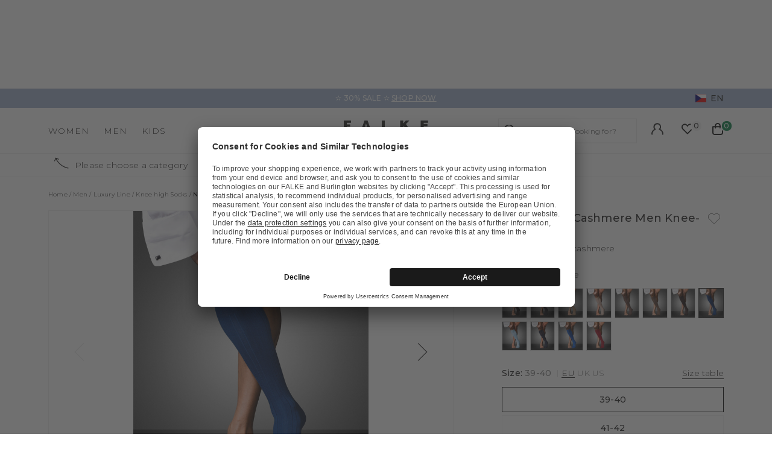

--- FILE ---
content_type: text/html;charset=UTF-8
request_url: https://www.falke.com/cz_en/p/no-2-finest-cashmere-men-knee-high-socks/15459_6000/
body_size: 48163
content:
<!doctype html>
<html class="" lang="en">
  <head>
    <link rel="dns-prefetch" href="//app.usercentrics.eu"/>
  <link rel="dns-prefetch" href="//api.usercentrics.eu"/>
  <link rel="dns-prefetch" href="//privacy-proxy.usercentrics.eu"/>
  <link rel="preload" href="//privacy-proxy.usercentrics.eu/latest/uc-block.bundle.js" as="script"/>
  <script type="application/javascript"
    src="https://privacy-proxy.usercentrics.eu/latest/uc-block.bundle.js">
  </script>
  <script>
    uc.deactivateBlocking(
      [
        'p4WgtHjOT', // Tealium IQ is not blocked by SDP
        'Hko_qNsui-Q', // Google reCaptcha is not blocked by SDP
        'JiFH1ubU', // Paypal is not blocked by SDP
        'HkIVcNiuoZX', // Cloudflare is not blocked by SDP
      ]
    );

    uc.blockElements({
      'HyEX5Nidi-m': '.uc-custom-video-layer', // Show usercentrics overlay over the custom video thumbnail element
    });

    uc.setCustomTranslations({
      'en': {
        ACCEPT: "Accept",
        DEFAULT_DESCRIPTION: "Personal data will be transmitted to  %TECHNOLOGY_NAME%. You can find details in our  \u003Ca target=\"_blank\" rel=\"noopener\" href=\"\/information\/privacy-policy\/\"\u003Edata protection\u003C\/a\u003E. You can withdraw your consent via the Cookie Settings at the bottom of the website.",
        VIDEO_DESCRIPTION: "Personal data will be transmitted to  %TECHNOLOGY_NAME%. You can find details in our  \u003Ca target=\"_blank\" rel=\"noopener\" href=\"\/information\/privacy-policy\/\"\u003Edata protection\u003C\/a\u003E. You can withdraw your consent via the Cookie Settings at the bottom of the website.",
        DEFAULT_TITLE: "We require your consent to load the external service %TECHNOLOGY_NAME%.",
      },
    });
  </script>
<meta http-equiv="Content-type" content="text/html; charset=utf-8">
<meta name="viewport" content="width=device-width, initial-scale=1.0, maximum-scale=1.0, minimum-scale=1.0" />


<meta http-equiv="X-UA-Compatible" content="IE=edge,chrome=1">
<meta http-equiv="cleartype" content="on">

<meta name="description" content="We encounter the Mongolian Capra hircus laniger in the high altitude and raw climate of the Himalayas. The downy, fine undercoat combed from its fleece provides this mountain dweller with its natural warmth. Each Cashmere goat yields a mere 150 to 200 grams of precious down per year. The beauty of the beast is then milled in Italy. The outcome is a deliciously creamy cashmere yarn with ultrafine thread count and delicate duvet-quality micron hairs. Natural thermal insulation and wearing comfort render a delightful indulgence of magnificent softness and warmth. The yarn character enables colors of extraordinary vibrance.">
<meta name="keywords" content="">
<meta property="og:title" content="No. 2 Finest Cashmere Men Knee-high socks">
  <meta property="og:site_name" content="No. 2 Finest Cashmere Men Knee-high socks">
  <meta property="og:url" content="https://www.falke.com/cz_en/p/no-2-finest-cashmere-men-knee-high-socks/15459_6000/">
  <meta property="og:image" content="https://static.falke.com/No_2_Finest_Cashmere_Men_Knee_high_socks/pdmain/fallback_image.png">
  <meta property="og:description" content="">
  <script type="application/ld+json">
    [{"@context":"https://schema.org/","@type":"Product","brand":{"@type":"Brand","logo":"https://www.falke.com//media/i/falke-logo-2839-0.png","name":"FALKE"},"description":"We encounter the Mongolian Capra hircus laniger in the high altitude and raw climate of the Himalayas. The downy, fine undercoat combed from its fleece provides this mountain dweller with its natural warmth. Each Cashmere goat yields a mere 150 to 200 grams of precious down per year. The beauty of the beast is then milled in Italy. The outcome is a deliciously creamy cashmere yarn with ultrafine thread count and delicate duvet-quality micron hairs. Natural thermal insulation and wearing comfort render a delightful indulgence of magnificent softness and warmth. The yarn character enables colors of extraordinary vibrance.","image":"https://static.falke.com/pdmain/1129435-62a15ab8512ca.jpg","name":"No. 2 Finest Cashmere Men Knee-high socks","offers":[{"@type":"Offer","availability":"http://schema.org/InStock","itemOffered":{"@type":"Offer","name":"No. 2 Finest Cashmere Men Knee-high socks","sku":"15459_600006"},"price":110.0,"priceCurrency":"EUR","url":"https://www.falke.com/p/no-2-finest-cashmere-men-knee-high-socks/15459_6000/"},{"@type":"Offer","availability":"http://schema.org/InStock","itemOffered":{"@type":"Offer","name":"No. 2 Finest Cashmere Men Knee-high socks","sku":"15459_600004"},"price":110.0,"priceCurrency":"EUR","url":"https://www.falke.com/p/no-2-finest-cashmere-men-knee-high-socks/15459_6000/"},{"@type":"Offer","availability":"http://schema.org/InStock","itemOffered":{"@type":"Offer","name":"No. 2 Finest Cashmere Men Knee-high socks","sku":"15459_600005"},"price":110.0,"priceCurrency":"EUR","url":"https://www.falke.com/p/no-2-finest-cashmere-men-knee-high-socks/15459_6000/"},{"@type":"Offer","availability":"http://schema.org/InStock","itemOffered":{"@type":"Offer","name":"No. 2 Finest Cashmere Men Knee-high socks","sku":"15459_600003"},"price":110.0,"priceCurrency":"EUR","url":"https://www.falke.com/p/no-2-finest-cashmere-men-knee-high-socks/15459_6000/"}],"sku":"15459_600003","url":"https://www.falke.com/p/no-2-finest-cashmere-men-knee-high-socks/15459_6000/"},{"@context":"https://schema.org/","@type":"BreadcrumbList","itemListElement":[{"@type":"ListItem","item":{"@id":"https://www.falke.com/cz_en/","name":"Home"},"position":1},{"@type":"ListItem","item":{"@id":"/cz_en/men/","name":"Men"},"position":2},{"@type":"ListItem","item":{"@id":"/cz_en/men/luxury-line/","name":"Luxury Line"},"position":3},{"@type":"ListItem","item":{"@id":"/cz_en/men/luxury-line/knee-high-socks/","name":"Knee high Socks"},"position":4},{"@type":"ListItem","item":{"@id":"https://www.falke.com/cz_en/p/no-2-finest-cashmere-men-knee-high-socks/15459_6000/","name":"No. 2 Finest Cashmere Men Knee-high socks"},"position":5}]}]</script>
<link rel="canonical" href="https://www.falke.com/cz_en/p/no-2-finest-cashmere-men-knee-high-socks/15459_6000/">
<link rel="alternate" href="https://www.falke.com/cy_en/p/no-2-finest-cashmere-men-knee-high-socks/15459_6000/" hreflang="en-CY" />
  <link rel="alternate" href="https://www.falke.com/sk_en/p/no-2-finest-cashmere-men-knee-high-socks/15459_6000/" hreflang="en-SK" />
  <link rel="alternate" href="https://www.falke.com/pt_en/p/no-2-finest-cashmere-men-knee-high-socks/15459_6000/" hreflang="en-PT" />
  <link rel="alternate" href="https://www.falke.com/lv_en/p/no-2-finest-cashmere-men-knee-high-socks/15459_6000/" hreflang="en-LV" />
  <link rel="alternate" href="https://www.falke.com/ro_en/p/no-2-finest-cashmere-men-knee-high-socks/15459_6000/" hreflang="en-RO" />
  <link rel="alternate" href="https://www.falke.com/ch_fr/p/no-2-finest-cashmere-hommes-mi-bas/15459_6000/" hreflang="fr-CH" />
  <link rel="alternate" href="https://www.falke.com/si_en/p/no-2-finest-cashmere-men-knee-high-socks/15459_6000/" hreflang="en-SI" />
  <link rel="alternate" href="https://www.falke.com/gr_en/p/no-2-finest-cashmere-men-knee-high-socks/15459_6000/" hreflang="en-GR" />
  <link rel="alternate" href="https://www.falke.com/sk_sk/p/no-2-finest-cashmere-men-knee-high-socks/15459_6000/" hreflang="sk-SK" />
  <link rel="alternate" href="https://www.falke.com/ie_en/p/no-2-finest-cashmere-men-knee-high-socks/15459_6000/" hreflang="en-IE" />
  <link rel="alternate" href="https://www.falke.com/mt_en/p/no-2-finest-cashmere-men-knee-high-socks/15459_6000/" hreflang="en-MT" />
  <link rel="alternate" href="https://www.falke.com/bg_en/p/no-2-finest-cashmere-men-knee-high-socks/15459_6000/" hreflang="en-BG" />
  <link rel="alternate" href="https://www.falke.com/lu_fr/p/no-2-finest-cashmere-hommes-mi-bas/15459_6000/" hreflang="fr-LU" />
  <link rel="alternate" href="https://www.falke.com/nl_nl/p/no-2-finest-cashmere-heren-kniekousen/15459_6000/" hreflang="nl-NL" />
  <link rel="alternate" href="https://www.falke.com/ch_de/p/no-2-finest-cashmere-herren-kniestruempfe/15459_6000/" hreflang="de-CH" />
  <link rel="alternate" href="https://www.falke.com/ee_en/p/no-2-finest-cashmere-men-knee-high-socks/15459_6000/" hreflang="en-EE" />
  <link rel="alternate" href="https://www.falke.com/fi_en/p/no-2-finest-cashmere-men-knee-high-socks/15459_6000/" hreflang="en-FI" />
  <link rel="alternate" href="https://www.falke.com/at_de/p/no-2-finest-cashmere-herren-kniestruempfe/15459_6000/" hreflang="de-AT" />
  <link rel="alternate" href="https://www.falke.com/be_nl/p/no-2-finest-cashmere-heren-kniekousen/15459_6000/" hreflang="nl-BE" />
  <link rel="alternate" href="https://www.falke.com/dk_en/p/no-2-finest-cashmere-men-knee-high-socks/15459_6000/" hreflang="en-DK" />
  <link rel="alternate" href="https://www.falke.com/ch_it/p/no-2-finest-cashmere-uomo-gambaletti/15459_6000/" hreflang="it-CH" />
  <link rel="alternate" href="https://www.falke.com/es_es/p/no-2-finest-cashmere-hombre-minimedias/15459_6000/" hreflang="es-ES" />
  <link rel="alternate" href="https://www.falke.com/de_de/p/no-2-finest-cashmere-herren-kniestruempfe/15459_6000/" hreflang="de-DE" />
  <link rel="alternate" href="https://www.falke.com/se_en/p/no-2-finest-cashmere-men-knee-high-socks/15459_6000/" hreflang="en-SE" />
  <link rel="alternate" href="https://www.falke.com/lt_en/p/no-2-finest-cashmere-men-knee-high-socks/15459_6000/" hreflang="en-LT" />
  <link rel="alternate" href="https://www.falke.com/hr_en/p/no-2-finest-cashmere-men-knee-high-socks/15459_6000/" hreflang="en-HR" />
  <link rel="alternate" href="https://www.falke.com/uk_en/p/no-2-finest-cashmere-men-knee-high-socks/15459_6000/" hreflang="en-GB" />
  <link rel="alternate" href="https://www.falke.com/pl_en/p/no-2-finest-cashmere-men-knee-high-socks/15459_6000/" hreflang="en-PL" />
  <link rel="alternate" href="https://www.falke.com/be_fr/p/no-2-finest-cashmere-hommes-mi-bas/15459_6000/" hreflang="fr-BE" />
  <link rel="alternate" href="https://www.falke.com/it_it/p/no-2-finest-cashmere-uomo-gambaletti/15459_6000/" hreflang="it-IT" />
  <link rel="alternate" href="https://www.falke.com/pl_pl/p/no-2-finest-cashmere-mezczyzni-podkolanowki/15459_6000/" hreflang="pl-PL" />
  <link rel="alternate" href="https://www.falke.com/cz_en/p/no-2-finest-cashmere-men-knee-high-socks/15459_6000/" hreflang="en-CZ" />
  <link rel="alternate" href="https://www.falke.com/fr_fr/p/no-2-finest-cashmere-hommes-mi-bas/15459_6000/" hreflang="fr-FR" />
  <link rel="alternate" href="https://www.falke.com/hu_en/p/no-2-finest-cashmere-men-knee-high-socks/15459_6000/" hreflang="en-HU" />
  <link rel="alternate" href="https://www.falke.com/uk_en/p/no-2-finest-cashmere-men-knee-high-socks/15459_6000/" hreflang="x-default" />
  <title>Knee-high No. 2 - Finest Cashmere  (Blue) |  FALKE</title>
    <link rel="preload" href="https://cdnjs.cloudflare.com/ajax/libs/flag-icon-css/2.9.0/css/flag-icon.min.css" as="style" type="text/css" crossorigin>
<link rel="preload" href="/71b598a0afbf47b55215640f255df19d5b6bba57/assets/base/fonts/iconfont.woff2" as="font" type="font/woff2" crossorigin>

<link rel="preload" href="/71b598a0afbf47b55215640f255df19d5b6bba57/assets/base/fonts/montserrat-latin-variable-100-900.woff2" as="font" type="font/woff2" crossorigin>
    <link rel="preload" href="/cz_en/71b598a0afbf47b55215640f255df19d5b6bba57/assets/base/css/styles.css" as="style">
<link rel="stylesheet" href="https://cdnjs.cloudflare.com/ajax/libs/flag-icon-css/2.9.0/css/flag-icon.min.css" type="text/css" charset="utf-8" crossorigin>

<link rel="stylesheet" href="/cz_en/71b598a0afbf47b55215640f255df19d5b6bba57/assets/base/css/styles.css" type="text/css" charset="utf-8">
<link rel="shortcut icon" type="image/x-icon" href="/cz_en/71b598a0afbf47b55215640f255df19d5b6bba57/assets/base/staticImages/favicon.ico?v1b0cf3deaa6b72b14c674128910871cec3f8906b">
  <link rel="icon" type="image/x-icon" href="/cz_en/71b598a0afbf47b55215640f255df19d5b6bba57/assets/base/staticImages/favicon.ico?v1b0cf3deaa6b72b14c674128910871cec3f8906b">
  <link rel="apple-touch-icon-precomposed" sizes="57x57" href="/cz_en/71b598a0afbf47b55215640f255df19d5b6bba57/assets/base/staticImages/apple-touch-icon-57x57.png?v1b0cf3deaa6b72b14c674128910871cec3f8906b">
  <link rel="apple-touch-icon-precomposed" sizes="60x60" href="/cz_en/71b598a0afbf47b55215640f255df19d5b6bba57/assets/base/staticImages/apple-touch-icon-60x60.png?v1b0cf3deaa6b72b14c674128910871cec3f8906b">
  <link rel="apple-touch-icon-precomposed" sizes="72x72" href="/cz_en/71b598a0afbf47b55215640f255df19d5b6bba57/assets/base/staticImages/apple-touch-icon-72x72.png?v1b0cf3deaa6b72b14c674128910871cec3f8906b">
  <link rel="apple-touch-icon-precomposed" sizes="76x76" href="/cz_en/71b598a0afbf47b55215640f255df19d5b6bba57/assets/base/staticImages/apple-touch-icon-76x76.png?v1b0cf3deaa6b72b14c674128910871cec3f8906b">
  <link rel="apple-touch-icon-precomposed" sizes="114x114" href="/cz_en/71b598a0afbf47b55215640f255df19d5b6bba57/assets/base/staticImages/apple-touch-icon-114x114.png?v1b0cf3deaa6b72b14c674128910871cec3f8906b">
  <link rel="apple-touch-icon-precomposed" sizes="120x120" href="/cz_en/71b598a0afbf47b55215640f255df19d5b6bba57/assets/base/staticImages/apple-touch-icon-120x120.png?v1b0cf3deaa6b72b14c674128910871cec3f8906b">
  <link rel="apple-touch-icon-precomposed" sizes="144x144" href="/cz_en/71b598a0afbf47b55215640f255df19d5b6bba57/assets/base/staticImages/apple-touch-icon-144x144.png?v1b0cf3deaa6b72b14c674128910871cec3f8906b">
  <link rel="apple-touch-icon-precomposed" sizes="152x152" href="/cz_en/71b598a0afbf47b55215640f255df19d5b6bba57/assets/base/staticImages/apple-touch-icon-152x152.png?v1b0cf3deaa6b72b14c674128910871cec3f8906b">
  <link rel="icon" type="image/png" sizes="16x16" href="/cz_en/71b598a0afbf47b55215640f255df19d5b6bba57/assets/base/staticImages/favicon-16x16.png?v1b0cf3deaa6b72b14c674128910871cec3f8906b">
  <link rel="icon" type="image/png" sizes="32x32" href="/cz_en/71b598a0afbf47b55215640f255df19d5b6bba57/assets/base/staticImages/favicon-32x32.png?v1b0cf3deaa6b72b14c674128910871cec3f8906b">
  <link rel="icon" type="image/png" sizes="96x96" href="/cz_en/71b598a0afbf47b55215640f255df19d5b6bba57/assets/base/staticImages/favicon-96x96.png?v1b0cf3deaa6b72b14c674128910871cec3f8906b">
  <link rel="icon" type="image/png" sizes="128x128" href="/cz_en/71b598a0afbf47b55215640f255df19d5b6bba57/assets/base/staticImages/favicon-128.png?v1b0cf3deaa6b72b14c674128910871cec3f8906b">
  <link rel="icon" type="image/png" sizes="196x196" href="/cz_en/71b598a0afbf47b55215640f255df19d5b6bba57/assets/base/staticImages/favicon-196x196.png?v1b0cf3deaa6b72b14c674128910871cec3f8906b">
  <meta name="application-name" content="&nbsp;">
  <meta name="msapplication-TileColor" content="#FFFFFF">
  <meta name="msapplication-TileImage" content="/cz_en/71b598a0afbf47b55215640f255df19d5b6bba57/assets/base/staticImages/mstile-144x144.png?v1b0cf3deaa6b72b14c674128910871cec3f8906b">
  <meta name="msapplication-square70x70logo" content="/cz_en/71b598a0afbf47b55215640f255df19d5b6bba57/assets/base/staticImages/mstile-70x70.png?v1b0cf3deaa6b72b14c674128910871cec3f8906b">
  <meta name="msapplication-square150x150logo" content="/cz_en/71b598a0afbf47b55215640f255df19d5b6bba57/assets/base/staticImages/mstile-150x150.png?v1b0cf3deaa6b72b14c674128910871cec3f8906b">
  <meta name="msapplication-wide310x150logo" content="/cz_en/71b598a0afbf47b55215640f255df19d5b6bba57/assets/base/staticImages/mstile-310x150.png?v1b0cf3deaa6b72b14c674128910871cec3f8906b">
  <meta name="msapplication-square310x310logo" content="/cz_en/71b598a0afbf47b55215640f255df19d5b6bba57/assets/base/staticImages/mstile-310x310.png?v1b0cf3deaa6b72b14c674128910871cec3f8906b">
<!-- kameleoon -->
<!-- kameleoon -->
<script>window.kameleoonQueue = window.kameleoonQueue || [];</script>
          <script src="//t9c2ws0t4r.kameleoon.eu/engine.js" async></script>
        <!-- /kameleoon -->

<script type="text/javascript">
  window.iShop = {
    config: {
      baseUrl: "https://www.falke.com/cz_en",
    }
  };
</script>

<script>document.documentElement.className += ' js';</script>
<script>
  window.addEventListener('load', (_) => {
    var htmlElement = document.querySelector('html');

    if (htmlElement.style.getPropertyValue('--scrollbar-width')) {
      return;
    }

    var scrollBarWidth = (window.innerWidth - document.documentElement.clientWidth) + 'px';
    htmlElement.style.setProperty('--scrollbar-width', scrollBarWidth);
  });
</script>

<!--[if lte IE 10]>
<script type="text/javascript">
  document.location.href = "/cz_en/browser-error/";
</script>
<![endif]-->

<script type="text/javascript" charset="utf-8">
  _ishopevents_url = "/cz_en/ishop-api/events/";
  _ishopevents = [];

  function teaser_click(link, event) {
    _ishopevents.push(event);
    return true;
  }

</script>
<!-- dataLayer -->
<script>
  window.onload = function() {
    document.body.classList.add("outer"); //this class is used for scroll event tracking
  };
  var utag_data = {};

  function utagLinkDeferred(data, callback) {
    if (!window.utag || typeof window.utag.link !== "function") return;
    setTimeout(() => window.utag.link(data, callback), 0);
  }

  function pushViewEvent(data) {
    setTimeout(() => {
      try {
        const dataObject = typeof data == 'string' ? JSON.parse(data) : data;
        if(dataObject && typeof dataObject == 'object' && window.utag && typeof window.utag.view == "function") {
          window.utag.view(dataObject);
        }
      }
      catch (e) {
        // prevent JSON.parse from throwing javascript error
      }
    }, 0);
  }

  function pushLinkEvent(data) {
    setTimeout(() => {
      try {
        const dataObject = typeof data == 'string' ? JSON.parse(data) : data;
        if(dataObject && typeof dataObject == 'object' && window.utag && typeof window.utag.link == "function") {
          window.utag.link(dataObject);
        }
      }
      catch (e) {
        // prevent JSON.parse from throwing javascript error
      }
    }, 0);
  }

  function employeeStatusCallback(json) {
    if (!window.utag || typeof window.utag.link !== "function") return;
    setTimeout(() => window.utag.link({"event":"employeeStatus","employeeStatus" : json.status}), 0);
  }

  
    Object.assign(utag_data, {
  "event" : "productView",
  "page_name" : "www.falke.com/cz_en/cz_en/men/luxury-line/knee-high-socks/no-2-finest-cashmere-men-knee-high-socks-15459-6000/",
  "page_type" : "product-page",
  "basket_amount" : "0.00",
  "shop_currency_code" : "EUR",
  "custom_country_code" : "cz",
  "custom_language_code" : "en",
  "employee_status" : "false",
  "page_login_status" : "logged-out",
  "product_id" : [ "15459_600003" ],
  "product_name" : [ "No. 2 Finest Cashmere Men Knee-high socks" ],
  "product_variant" : [ "royal blue-6000" ],
  "product_category" : [ "Knee high Socks" ],
  "product_position" : [ "1" ],
  "product_price" : [ "110.00" ],
  "product_list" : [ "cz_en-men-luxury-line-knee-high-socks" ],
  "product_size_availability" : [ "45-46", "41-42", "43-44", "39-40" ],
  "product_personalised" : [ "not-personalized" ],
  "product_customisability" : [ "customisable" ],
  "product_type" : [ "non-flagged" ],
  "product_pnr" : [ "15459" ],
  "product_ccd" : [ "6000" ],
  "product_six" : [ "03" ]
});
    window.employee_status = 'false';
  </script>

<!-- Tealium Universal Tag -->
<script type="text/javascript">
    (function(a,b,c,d) {
      a='//tags-eu.tiqcdn.com/utag/falke/fal-other/prod/utag.js';
      b=document;c='script';d=b.createElement(c);d.src=a;
      d.type='text/java'+c;d.async=true;
      a=b.getElementsByTagName(c)[0];a.parentNode.insertBefore(d,a)})();
  </script>
</head>
  <body class="default-layout page-detail-view">
    <div id="novosales-app" data-language="en" v-cloak>
      <burger-menu-redesigned-wrapper
              open-trigger-selector=".header__burger-menu-trigger"
            >
            </burger-menu-redesigned-wrapper>
          <page-overlay>
        </page-overlay>
        <div class="header-height" aria-hidden="true"></div>
        <header
          is="header-vue"
          class="header header-height"
          :is-benefit-bar-set="true"
          :show-navigation="true"
          :show-user-shortcuts="true"
          type=""
          :is-brand-page="false"
        >
          <div slot="benefitBar">
                <benefit-bar-carousel
    background-color="#a0b1cd"
    :show-language="true"
    :tabs="[
      
        {
          headlineColor: '#ffffff',
          
          headline: '✫ 30% SALE ✫',
          headlineColor: '#ffffff',
          linkColor: '#ffffff',
          
          linkText: 'SHOP NOW',
          
          infoboxText: '',
          infoboxTextColor: '',
          infoboxBackgroundColor: '',
          link: '/cz_en/ts/sale/',
        },
      
    ]"
    :fade-time="5000"
  >
    <div
      class="benefit-bar-carousel__content"
      style="background-color: #a0b1cd"
    >
      <div
        class="benefit-bar-carousel__headline"
        style="color: #ffffff;"
      >
        ✫ 30% SALE ✫<span class="benefit-bar-carousel__link-wrapper">
            <a
              class="benefit-bar-carousel__link"
              href="/cz_ennull"
              style="color: #ffffff;"
            >
              SHOP NOW</a>
          </span>
        </div>
    </div>
  </benefit-bar-carousel>
</div>
            <div>
  <nav>
    <ul>
      <li>
          <a href="/cz_en/women/">Women</a>
          <ul>
              <li>
                  <a href="/cz_en/women/socks-hosiery/">Socks &amp; Hosiery</a>
                  <ul>
                      <li>
                          <a href="/cz_en/women/socks-hosiery/compression-products-women/">Copy 1 of ﻿Compression products</a>
                        </li>
                      <li>
                          <a href="/cz_en/women/socks-hosiery/fine-stockings/">Fine stockings</a>
                        </li>
                      <li>
                          <a href="/cz_en/women/socks-hosiery/hold-up-stockings/">Hold-up Stockings</a>
                        </li>
                      <li>
                          <a href="/cz_en/women/socks-hosiery/house-socks-slippers/">House socks &amp; Slippers</a>
                        </li>
                      <li>
                          <a href="/cz_en/women/socks-hosiery/knee-high-socks/">Knee high Socks</a>
                        </li>
                      <li>
                          <a href="/cz_en/women/socks-hosiery/leg-warmers/">Leg Warmers</a>
                        </li>
                      <li>
                          <a href="/cz_en/women/socks-hosiery/no-show-socks/">No Show Socks</a>
                        </li>
                      <li>
                          <a href="/cz_en/women/socks-hosiery/sneaker-socks/">Sneaker Socks</a>
                        </li>
                      <li>
                          <a href="/cz_en/women/socks-hosiery/socks/">Socks</a>
                        </li>
                      <li>
                          <a href="/cz_en/women/socks-hosiery/tights-leggings/">Tights &amp; Leggings</a>
                        </li>
                      <li>
                          <a href="/cz_en/women/socks-hosiery/sale/">Sale</a>
                        </li>
                      </ul>
                  </li>
              <li>
                  <a href="/cz_en/women/sports/">Sports</a>
                  <ul>
                      <li>
                          <a href="/cz_en/women/sports/accessories/">Accessories</a>
                        </li>
                      <li>
                          <a href="/cz_en/women/sports/functional-underwear/">Functional Underwear</a>
                        </li>
                      <li>
                          <a href="/cz_en/women/sports/jackets-cardigans/">Jackets &amp; cardigans</a>
                        </li>
                      <li>
                          <a href="/cz_en/women/sports/jumpers-long-sleeve-shirts/">Jumpers &amp; long-sleeve shirts</a>
                        </li>
                      <li>
                          <a href="/cz_en/women/sports/polos-short-sleeve-shirts/">Polos &amp; short-sleeve shirts</a>
                        </li>
                      <li>
                          <a href="/cz_en/women/sports/sports-bras/">Sports Bras</a>
                        </li>
                      <li>
                          <a href="/cz_en/women/sports/sports-socks/">Sports Socks</a>
                        </li>
                      <li>
                          <a href="/cz_en/women/sports/trousers-shorts/">Trousers &amp; shorts</a>
                        </li>
                      <li>
                          <a href="/cz_en/women/sports/sale/">Sale</a>
                        </li>
                      </ul>
                  </li>
              <li>
                  <a href="/cz_en/women/clothing/">Clothing</a>
                  <ul>
                      <li>
                          <a href="/cz_en/women/clothing/accessories/">Accessories</a>
                        </li>
                      <li>
                          <a href="/cz_en/women/clothing/bodysuits/">Bodysuits</a>
                        </li>
                      <li>
                          <a href="/cz_en/women/clothing/dresses-skirts/">Dresses &amp; skirts</a>
                        </li>
                      <li>
                          <a href="/cz_en/women/clothing/jumpers-cardigans/">Jumpers &amp; cardigans</a>
                        </li>
                      <li>
                          <a href="/cz_en/women/clothing/leggings/">Leggings</a>
                        </li>
                      <li>
                          <a href="/cz_en/women/clothing/shirts-polos/">Shirts &amp; Polos</a>
                        </li>
                      <li>
                          <a href="/cz_en/women/clothing/trousers-shorts/">Trousers &amp; shorts</a>
                        </li>
                      <li>
                          <a href="/cz_en/women/clothing/sale/">Sale</a>
                        </li>
                      </ul>
                  </li>
              <li>
                  <a href="/cz_en/women/underwear/">Underwear</a>
                  <ul>
                      <li>
                          <a href="/cz_en/women/underwear/bras-tops/">Bras &amp; Tops</a>
                        </li>
                      <li>
                          <a href="/cz_en/women/underwear/shirts/">Shirts</a>
                        </li>
                      <li>
                          <a href="/cz_en/women/underwear/panties-slips/">Panties &amp; Slips</a>
                        </li>
                      </ul>
                  </li>
              <li>
                  <a href="/cz_en/women/sale/">Sale</a>
                  </li>
              </ul>
          </li>
      <li>
          <a href="/cz_en/men/">Men</a>
          <ul>
              <li>
                  <a href="/cz_en/men/socks-hosiery/">Socks &amp; Hosiery</a>
                  <ul>
                      <li>
                          <a href="/cz_en/men/socks-hosiery/compression-products-men/">Copy 1 of ﻿Compression products</a>
                        </li>
                      <li>
                          <a href="/cz_en/men/socks-hosiery/functionals/">Functionals</a>
                        </li>
                      <li>
                          <a href="/cz_en/men/socks-hosiery/house-socks-slippers/">House socks &amp; Slippers</a>
                        </li>
                      <li>
                          <a href="/cz_en/men/socks-hosiery/knee-high-socks/">Knee high Socks</a>
                        </li>
                      <li>
                          <a href="/cz_en/men/socks-hosiery/no-show-socks/">No Show Socks</a>
                        </li>
                      <li>
                          <a href="/cz_en/men/socks-hosiery/sneaker-socks/">Sneaker Socks</a>
                        </li>
                      <li>
                          <a href="/cz_en/men/socks-hosiery/socks/">Socks</a>
                        </li>
                      <li>
                          <a href="/cz_en/men/socks-hosiery/sale/">Sale</a>
                        </li>
                      </ul>
                  </li>
              <li>
                  <a href="/cz_en/men/sports/">Sports</a>
                  <ul>
                      <li>
                          <a href="/cz_en/men/sports/accessories/">Accessories</a>
                        </li>
                      <li>
                          <a href="/cz_en/men/sports/functional-underwear/">Functional Underwear</a>
                        </li>
                      <li>
                          <a href="/cz_en/men/sports/jackets-cardigans/">Jackets &amp; cardigans</a>
                        </li>
                      <li>
                          <a href="/cz_en/men/sports/jumpers-long-sleeve-shirts/">Jumpers &amp; long-sleeve shirts</a>
                        </li>
                      <li>
                          <a href="/cz_en/men/sports/polos-short-sleeve-shirts/">Polos &amp; short-sleeve shirts</a>
                        </li>
                      <li>
                          <a href="/cz_en/men/sports/sports-socks/">Sports Socks</a>
                        </li>
                      <li>
                          <a href="/cz_en/men/sports/tanktops-singlets/">Tanktops &amp; Singlets</a>
                        </li>
                      <li>
                          <a href="/cz_en/men/sports/trousers-shorts/">Trousers &amp; shorts</a>
                        </li>
                      <li>
                          <a href="/cz_en/men/sports/sale/">Sale</a>
                        </li>
                      </ul>
                  </li>
              <li>
                  <a href="/cz_en/men/clothing/">Clothing</a>
                  <ul>
                      <li>
                          <a href="/cz_en/men/clothing/accessories/">Accessories</a>
                        </li>
                      <li>
                          <a href="/cz_en/men/clothing/jackets-coats/">Jackets &amp; coats</a>
                        </li>
                      <li>
                          <a href="/cz_en/men/clothing/jumpers-cardigans/">Jumpers &amp; cardigans</a>
                        </li>
                      <li>
                          <a href="/cz_en/men/clothing/shirts-polos/">Shirts &amp; polos</a>
                        </li>
                      <li>
                          <a href="/cz_en/men/clothing/trousers/">Trousers</a>
                        </li>
                      <li>
                          <a href="/cz_en/men/clothing/sale/">Sale</a>
                        </li>
                      </ul>
                  </li>
              <li>
                  <a href="/cz_en/men/underwear/">Underwear</a>
                  <ul>
                      <li>
                          <a href="/cz_en/men/underwear/tanktops/">Tanktops</a>
                        </li>
                      <li>
                          <a href="/cz_en/men/underwear/shirts/">Shirts</a>
                        </li>
                      <li>
                          <a href="/cz_en/men/underwear/boxer-slips/">Boxer &amp; Slips</a>
                        </li>
                      </ul>
                  </li>
              <li>
                  <a href="/cz_en/men/sale/">Sale</a>
                  </li>
              </ul>
          </li>
      <li>
          <a href="/cz_en/kids/">Kids</a>
          <ul>
              <li>
                  <a href="/cz_en/kids/baby/">Baby</a>
                  <ul>
                      <li>
                          <a href="/cz_en/kids/baby/baby-socks/">Baby Socks</a>
                        </li>
                      <li>
                          <a href="/cz_en/kids/baby/house-socks/">House socks</a>
                        </li>
                      <li>
                          <a href="/cz_en/kids/baby/tights-leggings/">Tights &amp; Leggings</a>
                        </li>
                      <li>
                          <a href="/cz_en/kids/baby/sale/">Sale</a>
                        </li>
                      </ul>
                  </li>
              <li>
                  <a href="/cz_en/kids/kids/">Kids</a>
                  <ul>
                      <li>
                          <a href="/cz_en/kids/kids/house-socks/">House socks</a>
                        </li>
                      <li>
                          <a href="/cz_en/kids/kids/knee-high-socks/">Knee high Socks</a>
                        </li>
                      <li>
                          <a href="/cz_en/kids/kids/no-show-socks/">No Show Socks</a>
                        </li>
                      <li>
                          <a href="/cz_en/kids/kids/slippers/">Slippers</a>
                        </li>
                      <li>
                          <a href="/cz_en/kids/kids/sneaker-socks/">Sneaker Socks</a>
                        </li>
                      <li>
                          <a href="/cz_en/kids/kids/socks/">Socks</a>
                        </li>
                      <li>
                          <a href="/cz_en/kids/kids/tights-leggings/">Tights &amp; Leggings</a>
                        </li>
                      <li>
                          <a href="/cz_en/kids/kids/sale/">Sale</a>
                        </li>
                      </ul>
                  </li>
              <li>
                  <a href="/cz_en/kids/sports/">Sports</a>
                  <ul>
                      <li>
                          <a href="/cz_en/kids/sports/functional-underwear/">Functional Underwear</a>
                        </li>
                      <li>
                          <a href="/cz_en/kids/sports/accessories/">Accessories</a>
                        </li>
                      <li>
                          <a href="/cz_en/kids/sports/running-hiking-socks/">Running &amp; hiking socks</a>
                        </li>
                      <li>
                          <a href="/cz_en/kids/sports/ski-socks/">Ski Socks</a>
                        </li>
                      <li>
                          <a href="/cz_en/kids/sports/sale/">Sale</a>
                        </li>
                      </ul>
                  </li>
              <li>
                  <a href="/cz_en/kids/sale/">Sale</a>
                  </li>
              </ul>
          </li>
      </ul>
  </nav>
  <a href="/">
    <img
      src="/cz_en/71b598a0afbf47b55215640f255df19d5b6bba57/assets/base/staticImages/falke_logo.svg"
      title="falke"
      alt="falke"
    />
  </a>
  <ul>
    <a href="/cz_en/account/">
      Your account</a>
    <a href="/cz_en/wishlist/">
      Wish list</a>
    <a href="/cz_en/basket/">
      Shopping cart</a>
  </ul>
</div>
</header>
      <breadcrumbs
    :breadcrumbs="[
      
        {
          displayName: &quot;Home&quot;,
          link: '/'
        },
      
        {
          displayName: &quot;Men&quot;,
          link: '/cz_en/men/'
        },
      
        {
          displayName: &quot;Luxury Line&quot;,
          link: '/cz_en/men/luxury-line/'
        },
      
        {
          displayName: &quot;Knee high Socks&quot;,
          link: '/cz_en/men/luxury-line/knee-high-socks/'
        },
      
        {
          displayName: &quot;No. 2 Finest Cashmere Men Knee-high socks&quot;,
          link: '/cz_en/p/no-2-finest-cashmere-men-knee-high-socks/15459_6000/'
        },
      
    ]"
  >
  </breadcrumbs>
<main class="page-main">
        <div  class="container">
          <page-preload-provider
  preloader-component-name="product-detailed-page-preloader"
  chunk-component-name="product-detailed-page"
  :preloader-component-props="{
    expectedRecosCount: 1,
    
        title: 'No. 2 Finest Cashmere Men Knee-high socks',
      
        description: 'with Mongolian cashmere',
      
      colorsCount: 12,
      sizesCount: 4,
      thumbnailsCount: 2,
    
      videosCount: 0,
      isPersonalisationAvailable: true,
      isAboAvailable: false,
      isProductFlag: false,
      isSale: false,
    
  }"
>
</page-preload-provider>

<product-detailed-page
  :expected-recos-count="1"
>
  <template #default>
    <div class="product-detailed-page__seo-content">
      <h1>No. 2 Finest Cashmere Men Knee-high socks</h1>
      <h2>with Mongolian cashmere</h2>
      <p>We encounter the Mongolian Capra hircus laniger in the high altitude and raw climate of the Himalayas. The downy, fine undercoat combed from its fleece provides this mountain dweller with its natural warmth. Each Cashmere goat yields a mere 150 to 200 grams of precious down per year. The beauty of the beast is then milled in Italy. The outcome is a deliciously creamy cashmere yarn with ultrafine thread count and delicate duvet-quality micron hairs. Natural thermal insulation and wearing comfort render a delightful indulgence of magnificent softness and warmth. The yarn character enables colors of extraordinary vibrance.</p>
      <ul>
          <li>Elegant and warm Mongolian cashmere</li>
          <li>Pleasantly lightweight feel</li>
          <li>Uniquely vibrant colours</li>
          <li>Hand linked and shaped</li>
          <li>Optimal durability thanks to reinforced stress zones</li>
          <li>FALKE Perfect Fit</li>
          </ul>
      <ul>
          <li><a href="/cz_en/p/no-6-finest-merino-silk-men-knee-high-socks/15451_6370/">No. 6 Finest Merino & Silk Men Knee-high socks</a></li>
          <li><a href="/cz_en/p/no-2-finest-cashmere-men-knee-high-socks/15459_6370/">No. 2 Finest Cashmere Men Knee-high socks</a></li>
          <li><a href="/cz_en/p/no-4-pure-silk-men-knee-high-socks/15661_6370/">No. 4 Pure Silk Men Knee-high socks</a></li>
          <li><a href="/cz_en/p/no-13-finest-piuma-cotton-men-knee-high-socks/15669_6370/">No. 13 Finest Piuma Cotton Men Knee-high socks</a></li>
          <li><a href="/cz_en/p/no-9-pure-fil-decosse-men-knee-high-socks/15651_6370/">No. 9 Pure Fil d´Écosse Men Knee-high socks</a></li>
          <li><a href="/cz_en/p/no-2-finest-cashmere-men-knee-high-socks/15459_6266/">No. 2 Finest Cashmere Men Knee-high socks</a></li>
          <li><a href="/cz_en/p/no-2-finest-cashmere-men-knee-high-socks/15459_6940/">No. 2 Finest Cashmere Men Knee-high socks</a></li>
          <li><a href="/cz_en/p/no-9-pure-fil-decosse-men-knee-high-socks/15651_6000/">No. 9 Pure Fil d´Écosse Men Knee-high socks</a></li>
          <li><a href="/cz_en/p/no-10-pure-fil-decosse-men-knee-high-socks/15649_6000/">No. 10 Pure Fil d´Écosse Men Knee-high socks</a></li>
          <li><a href="/cz_en/p/no-10-pure-fil-decosse-men-knee-high-socks/15649_6370/">No. 10 Pure Fil d´Écosse Men Knee-high socks</a></li>
          <li><a href="/cz_en/p/no-13-finest-piuma-cotton-men-knee-high-socks/15669_6000/">No. 13 Finest Piuma Cotton Men Knee-high socks</a></li>
          <li><a href="/cz_en/p/no-6-finest-merino-silk-men-knee-high-socks/15451_6000/">No. 6 Finest Merino & Silk Men Knee-high socks</a></li>
          </ul>
      </div>
  </template>
  <template #superpdp>
    </template>
  </product-detailed-page>
</div>
        <layer-modal>
          </layer-modal>
        </main>
      <footer-vue
          :payments-list='[{"logo":"mastercard.svg","name":"Mastercard"},{"logo":"visa.svg","name":"Visa"},{"logo":"amex.svg","name":"American Express"},{"logo":"paypal.svg","name":"PayPal"},{"logo":"amazon_pay.svg","name":"Amazon Pay"},{"logo":"apple_pay.svg","name":"Apple Pay"}]'
          :show-newsletter="true"
          payment-page-url="/information/payment/"
          :deliveries-list='[{"logo":"gls-color.svg","name":"GLS"}]'
          :legal-links="[
            
              {
                url: 'https://www.falke.com/cz_en/service/gtc/',
                name: 'GT&C'
              },
            
              {
                url: 'https://www.falke.com/cz_en/service/privacy-policy/',
                name: 'Privacy Policy'
              },
            
              {
                url: 'javascript:UC_UI.showSecondLayer()',
                name: 'Change cookie settings'
              },
            
              {
                url: 'https://www.falke.com/cz_en/service/imprint/',
                name: 'Imprint'
              },
            
          ]"
        >
          <div class="footer__insertion" slot="insertion">
            <div class="grid" >
  <div class="row">
      <div class=" col-xs-12 col-sm-12 col-md-12 col-lg-12 ">
      <footer-teaser
    :columns="[
      
        {
          
          headline: 'Contact',
          links: [
            
              {
                href: '/contact/',
                
                title: '',
                openLinkInNewWindow: false,
                
                label: 'Help & contact'
              },
            
              {
                href: '/cz_en/information/address/',
                
                title: '',
                openLinkInNewWindow: false,
                
                label: 'Directions'
              },
            
              {
                href: '/cz_en/store/',
                
                title: '',
                openLinkInNewWindow: false,
                
                label: 'Store Finder'
              },
            
              {
                href: '/cz_en/service/country-overview/',
                
                title: '',
                openLinkInNewWindow: false,
                
                label: 'Country overview'
              },
            
          ]
        },
      
        {
          
          headline: 'Service',
          links: [
            
              {
                href: '/cz_en/information/cult-of-care/',
                
                title: '',
                openLinkInNewWindow: false,
                
                label: 'Care Tips'
              },
            
              {
                href: '/falkefriends',
                
                title: '',
                openLinkInNewWindow: false,
                
                label: 'FALKE FRIENDS'
              },
            
              {
                href: '/cz_en/journal/',
                
                title: '',
                openLinkInNewWindow: false,
                
                label: 'Journal'
              },
            
              {
                href: '/cz_en/service/payment-methods/',
                
                title: '',
                openLinkInNewWindow: false,
                
                label: 'Payment'
              },
            
              {
                href: '/cz_en/ts/personalisation-shop/',
                
                title: '',
                openLinkInNewWindow: false,
                
                label: 'Personalisation'
              },
            
              {
                href: '/cz_en/service/returns/',
                
                title: '',
                openLinkInNewWindow: false,
                
                label: 'Returns'
              },
            
              {
                href: '/cz_en/service/shipping/',
                
                title: '',
                openLinkInNewWindow: false,
                
                label: 'Shipping'
              },
            
              {
                href: '/cz_en/information/size-tables/',
                
                title: '',
                openLinkInNewWindow: false,
                
                label: 'Size guide'
              },
            
          ]
        },
      
        {
          
          headline: 'Company',
          links: [
            
              {
                href: '/cz_en/about-us/',
                
                title: '',
                openLinkInNewWindow: false,
                
                label: 'About us'
              },
            
              {
                href: '/cz_en/inspiration/falke-we-care/',
                
                title: '',
                openLinkInNewWindow: false,
                
                label: 'FALKE - We Care'
              },
            
              {
                href: '/cz_en/company/sustainability/',
                
                title: '',
                openLinkInNewWindow: false,
                
                label: 'Sustainability'
              },
            
              {
                href: '/cz_en/company/we-stand-with-ukraine/',
                
                title: '',
                openLinkInNewWindow: false,
                
                label: 'We stand with Ukraine'
              },
            
              {
                href: '/cz_en/company/press/',
                
                title: '',
                openLinkInNewWindow: false,
                
                label: 'Press'
              },
            
              {
                href: '/cz_en/information/copy2-of-affiliate-partner-program/',
                
                title: '',
                openLinkInNewWindow: false,
                
                label: 'Affiliate Partner Program'
              },
            
              {
                href: 'inmodal:/legal/',
                
                title: '',
                openLinkInNewWindow: false,
                
                label: 'Complaints procedure'
              },
            
              {
                href: '/cz_en/service/accessibility/',
                
                title: '',
                openLinkInNewWindow: false,
                
                label: 'Declaration of Accessibility'
              },
            
          ]
        },
      
    ]"
  >
  </footer-teaser>
</div>
  </div>
  </div>
  </div>
        </footer-vue>
      <global-app-error></global-app-error>
        <language-switcher></language-switcher>
        <scroll-up-button></scroll-up-button>
        </div>
    <script type="text/javascript">
  window.__globalConfig = {
    store: 'falke',
    jsessionid: '',
    externalUrls: {
      instagram: 'https://www.instagram.com/falke/',
      instagramFalkeUsa: 'https://www.instagram.com/falkeusa/',
      instagramBurlington: 'https://www.instagram.com/burlingtonsocks/',
      facebook: 'https://www.facebook.com/FALKE',
      facebookBurlington: 'https://www.facebook.com/burlington',
      pinterestFalke: 'https://www.pinterest.de/falkecom/',
      tiktokBurlington: 'https://www.tiktok.com/@burlington_socks',
      burlington: 'https://www.burlington.de/',
      outlet: 'https://outlet.falke.com',
      resetPasswordFalke: 'https://www.falke.com/passwordreset/request/',
      resetPasswordBurlington: 'https://www.burlington.de/passwordreset/request/',
    },
    internalUrls: {
      homePage: '/cz_en/',
      registerConfirmationPage: '/cz_en/register/confirmation/',
      registerRetail: '/cz_en/falkefriends/register_retail/',
      authenticationPage: '/cz_en/authentication/',
      authenticationLoginPage: '/cz_en/authentication/login/',
      authenticationRegisterPage: '/cz_en/authentication/register/',
      resetPasswordPage: '/cz_en/passwordreset/request/',
      newsletterConfirmation: '/cz_en/newsletter/confirmation/',
      aboPage: '/cz_en/abonnement/',
      accountPage: '/cz_en/account/',
      account: {
        overview: '/cz_en/account/overview/',
        friends: '/cz_en/account/friends/',
        profile: '/cz_en/account/mydata/profile',
        addresses: '/cz_en/account/mydata/addresses',
        changePassword: '/cz_en/account/mydata/passwordchange',
        communications: '/cz_en/account/mydata/communication',
        overviewRef: '/account/overview/',
        unsubscribe: '/account/unsubscribe/',
        subscribe: '/account/abonnement/',
        orders: '/cz_en/account/orders/',
        order: '/cz_en/account/orders/order/',
        abos: '/cz_en/account/abonnement/',
        abo: '/cz_en/account/abonnement?abo=$1',
      },
      accountRemovalSuccessPage: '/cz_en/unsubscribe/success/',
      guestReturn: '/cz_en/return/',
    },
    apiUrls: {
      translations: {
        messages: '/cz_en/messages/'
      },
      searchSuggestions: {
        searchForQuery: '/cz_en/searchSuggest/'
      },
      cart: {
        edit: '/cz_en/ajax/basket/edit/',
        basket: '/cz_en/ajax/basket/',
        minibasket: '/cz_en/ajax/basket/minibasket/',
        add: '/cz_en/ajax/basket/add/',
        multiAdd: '/cz_en/ajax/basket/multiAdd/',
        wishlist: '/cz_en/wishlist/',
        remove: '/cz_en/ajax/basket/remove/',
        coupon: '/cz_en/ajax/basket/voucher/',
        giftcard: '/cz_en/ajax/basket/giftcard/',
        basketChangedEvent: '/cz_en/ajax/basket/events/trigger/change/',
        expressPayments: '/cz_en/ajax/basket/expresspayments/',
        selectFree: '/cz_en/basket/selectFree/',
        amazonPay: '/cz_en/ajax/amazonpay/confirm/',
      },
      wishlist: {
        add: '/cz_en/ajax/wishlist/add/',
        remove: '/cz_en/ajax/wishlist/remove/',
        update: '/cz_en/wishlist/edit/submit/',
        addSingleToCart: '/cz_en/ajax/basket/add/from/wishlist/',
        addAllToCart: '/cz_en/ajax/basket/add/all/wishlist/',
        getShareLink: '/cz_en/ajax/wishlist/generateShared/',
      },
      productPage: {
        updateProductPath: '/cz_en/p/variation-change/',
        personalisationAppliedEvent: '/cz_en/ajax/perso/tracking/',
      },
      product: {
        cartEdit: '/cz_en/ajax/basket/edit/',
        wishlistEdit: '/cz_en/ajax/wishlist/edit/',
        referToFriend: '/cz_en/referToAFriend/',
        captcha: '/cz_en/captcha/'
      },
      personalisation: {
        futuraFontBook: '/cz_en/71b598a0afbf47b55215640f255df19d5b6bba57/assets/base/fonts/futura-book.woff',
        futuraFontMedium: '/cz_en/71b598a0afbf47b55215640f255df19d5b6bba57/assets/base/fonts/futura-medium.woff',
        constantiaFont: '/cz_en/71b598a0afbf47b55215640f255df19d5b6bba57/assets/base/fonts/constantia.woff',
        palaceFont: '/cz_en/71b598a0afbf47b55215640f255df19d5b6bba57/assets/base/fonts/palace.woff',
        blackListCheck: '/cz_en/ajax/blacklist/check/'
      },
      account: {
        addNewAddress: '/cz_en/account/address/add/',
        editAddress: '/cz_en/account/address/edit/',
        deleteAddress: '/cz_en/account/shipping/delete/',
        setBillingAddress: '/cz_en/account/address/default/billing/',
        setShippingAddress: '/cz_en/account/address/default/shipping/',
        order: '/cz_en/account/order/',
        editOrderBillingAddress: '/cz_en/account/order/billing/edit/',
        editOrderShippingAddress: '/cz_en/account/order/shipping/edit/',
        orders: '/cz_en/account/order/',
        abosEdit: '/cz_en/account/abonnement/change/',
        changePassword: '/cz_en/account/mydata/passwordchange/',
        addToCart: '/cz_en/ajax/basket/add/',
        removeItemFromAbo: '/cz_en/account/abonnement/remove-item/',
        removeAbo: '/cz_en/account/abonnement/remove/',
        addItemToAbo: '/cz_en/account/abonnement/add-item/',
        editInterests: '/cz_en/account/interests/',
        updatePhoneNumber: '/cz_en/account/mydata/updatephone/',
        profile: '/cz_en/account/mydata/profile/',
        agb: '/cz_en/agb/',
        agbAccept: '/cz_en/ajax/permissions/agb/',
        return: '/cz_en/account/return/',
        returnSubmit: '/cz_en/account/return/submit/',
      },
      communication: {
        updatePreferences: '/cz_en/account/mydata/communication/preferences/',
        recommendationsUnsubscribe: '/cz_en/account/mydata/communication/recommendations/unsubscribe/ ',
        falkeFriendsNewsletterUnsubscribe: '/cz_en/account/mydata/communication/loyalty/unsubscribe/',
        falkeFriendsNewsletterSubscribe: '/cz_en/account/mydata/communication/loyalty/subscribe/',
        updatePermissions: '/cz_en/account/mydata/communication/permissions/',
      },
      contact: '/cz_en/contact/',
      guestReturn: '/cz_en/return/',
      guestReturnSubmit: '/cz_en/return/submit/',
      packstations: '/cz_en/ajax/findPackstations/',
      prudsys: '/cz_en/ajax/prudsys/',
      password: {
        requestReset: '/cz_en/passwordreset/request/',
        reset: '/cz_en/passwordreset/change/',
      },
      creditCard: {
        prepare: '/cz_en/ajax/paygate/prepare/',
        paygateCheck: '/cz_en/ajax/paygate/check-widget/'
      },
      paymentCheck: {
        check: '/cz_en/ajax/paygate/check-redirect/',
        redirect: '/cz_en/checkout/payment/?paymentError=order&paymentType='
      },
      paygate: {
        initCreditCard: '/cz_en/payments/creditcard/init/',
        redirect: '/cz_en/checkout/payment/?paymentError=order&paymentType=',
        checkPaypalPlus: '/cz_en/checkout/paypal-plus/update/',
      },
      newsletter: {
        subscribeFooter: '/cz_en/newsletter/footer/subscribe/',
        subscribeLandingPage: '/cz_en/newsletter/landingpage/subscribe/',
        update: '/cz_en/newsletter/update/',
        subscribe: '/cz_en/ajax/account/newsletter/subscribe/',
        unsubscribe: '/cz_en/ajax/account/newsletter/unsubscribe/',
        isUserSubscriber: '/cz_en/ajax/account/newsletter/'
      },
      giftcard: {
        check: '/cz_en/ajax/giftcard/'
      },
      checkout: {
        addressCorrection: '/cz_en/checkout/address-correction/',
        carrierInfo: '/cz_en/checkout/updatedata/',
      },
      exitIntention: {
        getVoucherName: '/cz_en/ajax/exit-intent/voucherName/',
        getVoucerCode: '/cz_en/admin/exit-intent/voucherCode/'
      },
      sizeNotification: {
        subscribeNotification: '/cz_en/ajax/size-notification/add/',
        getSizeAlternatives: '/cz_en/ajax/size-notification/alternatives/'
      },
      authentication: {
        login: '/cz_en/logincheck/',
        register: '/cz_en/authentication/register/',
        complete: '/cz_en/authentication/completeregistration/',
        getUser: '/cz_en/authentication/customerview/',
      },
      usercentrics: {
        acceptAllUrl: '/cz_en/cookie-consent/accept/all/',
        denyAllUrl: '/cz_en/cookie-consent/deny/all/',
        acceptUrl: '/cz_en/cookie-consent/accept/',
      },
      loyaltyBarcodeUrl: '/cz_en/loyalty/barcode/',
    },
    apiKeys: {
      recaptcha: '6LfTw-AUAAAAAN5mRdArLPGH8qDHKU8Ep-3kySxn',
    },
    csrfToken: {
      name: '_csrf',
      value: '029b748b-5232-4456-acfc-cad55eeebb9b'
    },
    dynamics365: {
      pendingCookieName: 'dynamics365PendingSession',
      submittedCookieName: 'dynamics365SubmittedSession',
      
          formCaptureApiUrl: 'https://public-eur.mkt.dynamics.com/api/v1.0/orgs/ef1b0c9f-5493-43bc-94c2-05472061c801/landingpageforms',
          
              complianceId: {
                FF_M: '5223c00d-423d-f011-b4cc-6045bda1b172',
                FF: '165c1964-7c9d-ee11-be37-6045bd895b5a',
                M: '4cd688d5-f798-ee11-be37-6045bd8952d3',
                Unsubscribe_R: '9c29ea67-32b5-ee11-a569-6045bd895f7e',
              },
              formId: {
                All_OptIn: 'de3c2d3b-693d-f011-b4cc-6045bda1b172',
                FF_OptOut: 'b5726f83-263b-f011-b4cc-6045bd973240',
                M_OptOut: '48ed2b84-633d-f011-b4cc-6045bda1b172',
                Reco_OptOut: '862ca8bf-653d-f011-b4cc-6045bda1b172',
                FF_OptIn: '4409da86-137f-f011-b4cc-6045bd9f207d',
                M_OptIn: '009703f1-a17e-f011-b4cc-6045bd9f207d',
              },
              purposeId: {
                CP_FF: '1a5c1964-7c9d-ee11-be37-6045bd895b5a',
                CP_Marketing: '71d688d5-f798-ee11-be37-6045bd8952d3',
                CP_Reco: 'a029ea67-32b5-ee11-a569-6045bd895f7e',
              },
            
    },
  };
</script>

<script>
  window.__initialAppState = {
    global: {
      mainHref: '/cz_en/',
      isBrandShop: false,
      logoTitle: '',
      userMainCategory: '',
      baseAssetsUrl: '/cz_en/71b598a0afbf47b55215640f255df19d5b6bba57/assets/base',
      searchBaseUrl: '/cz_en/search/',
      isSearchAutosuggestVisible: false,
      shopCategoriesTree: [{"current":false,"flyoutBannerTeaser":"","flyoutCategoriesTeaser":"","flyoutLinks":"","flyoutSubcategoriesHeadline":"","name":"Women","searchSuggestTeaser":"","subcategories":[{"current":false,"flyoutBannerTeaser":"Sale Women_154448","flyoutCategoriesTeaser":"Categories_170043","flyoutLinks":"ID_73172_73172","flyoutSubcategoriesHeadline":"Categories","name":"Socks & Hosiery","searchSuggestTeaser":"","subcategories":[{"current":false,"flyoutBannerTeaser":"","flyoutCategoriesTeaser":"","flyoutLinks":"","flyoutSubcategoriesHeadline":"","name":"Copy 1 of ﻿Compression products","searchSuggestTeaser":"","subcategories":[],"text":"﻿Compression products","textColor":"","url":"/cz_en/women/socks-hosiery/compression-products-women/"},{"current":false,"flyoutBannerTeaser":"","flyoutCategoriesTeaser":"","flyoutLinks":"","flyoutSubcategoriesHeadline":"","name":"Fine stockings","searchSuggestTeaser":"","subcategories":[],"text":"","textColor":"","url":"/cz_en/women/socks-hosiery/fine-stockings/"},{"current":false,"flyoutBannerTeaser":"","flyoutCategoriesTeaser":"","flyoutLinks":"","flyoutSubcategoriesHeadline":"","name":"Hold-up Stockings","searchSuggestTeaser":"","subcategories":[],"text":"","textColor":"","url":"/cz_en/women/socks-hosiery/hold-up-stockings/"},{"current":false,"flyoutBannerTeaser":"","flyoutCategoriesTeaser":"","flyoutLinks":"","flyoutSubcategoriesHeadline":"","name":"House socks & Slippers","searchSuggestTeaser":"","subcategories":[],"text":"","textColor":"","url":"/cz_en/women/socks-hosiery/house-socks-slippers/"},{"current":false,"flyoutBannerTeaser":"","flyoutCategoriesTeaser":"","flyoutLinks":"","flyoutSubcategoriesHeadline":"","name":"Knee high Socks","searchSuggestTeaser":"","subcategories":[],"text":"","textColor":"","url":"/cz_en/women/socks-hosiery/knee-high-socks/"},{"current":false,"flyoutBannerTeaser":"","flyoutCategoriesTeaser":"","flyoutLinks":"","flyoutSubcategoriesHeadline":"","name":"Leg Warmers","searchSuggestTeaser":"","subcategories":[],"text":"","textColor":"","url":"/cz_en/women/socks-hosiery/leg-warmers/"},{"current":false,"flyoutBannerTeaser":"","flyoutCategoriesTeaser":"","flyoutLinks":"","flyoutSubcategoriesHeadline":"","name":"No Show Socks","searchSuggestTeaser":"","subcategories":[],"text":"","textColor":"","url":"/cz_en/women/socks-hosiery/no-show-socks/"},{"current":false,"flyoutBannerTeaser":"","flyoutCategoriesTeaser":"","flyoutLinks":"","flyoutSubcategoriesHeadline":"","name":"Sneaker Socks","searchSuggestTeaser":"","subcategories":[],"text":"Ankle Socks","textColor":"","url":"/cz_en/women/socks-hosiery/sneaker-socks/"},{"current":false,"flyoutBannerTeaser":"","flyoutCategoriesTeaser":"","flyoutLinks":"","flyoutSubcategoriesHeadline":"","name":"Socks","searchSuggestTeaser":"","subcategories":[],"text":"","textColor":"","url":"/cz_en/women/socks-hosiery/socks/"},{"current":false,"flyoutBannerTeaser":"","flyoutCategoriesTeaser":"","flyoutLinks":"","flyoutSubcategoriesHeadline":"","name":"Tights & Leggings","searchSuggestTeaser":"","subcategories":[{"current":false,"flyoutBannerTeaser":"","flyoutCategoriesTeaser":"","flyoutLinks":"","flyoutSubcategoriesHeadline":"","name":"Knit Tights","searchSuggestTeaser":"","subcategories":[],"text":"","textColor":"","url":"/cz_en/women/socks-hosiery/tights-leggings/knit-tights/"},{"current":false,"flyoutBannerTeaser":"","flyoutCategoriesTeaser":"","flyoutLinks":"","flyoutSubcategoriesHeadline":"","name":"Pantyhose","searchSuggestTeaser":"","subcategories":[{"current":false,"flyoutBannerTeaser":"","flyoutCategoriesTeaser":"","flyoutLinks":"","flyoutSubcategoriesHeadline":"","name":"Opaque Tights","searchSuggestTeaser":"","subcategories":[],"text":"","textColor":"","url":"/cz_en/women/socks-hosiery/tights-leggings/pantyhose/opaque-tights/"},{"current":false,"flyoutBannerTeaser":"","flyoutCategoriesTeaser":"","flyoutLinks":"","flyoutSubcategoriesHeadline":"","name":"Patterned Tights","searchSuggestTeaser":"","subcategories":[],"text":"","textColor":"","url":"/cz_en/women/socks-hosiery/tights-leggings/pantyhose/patterned-tights/"},{"current":false,"flyoutBannerTeaser":"","flyoutCategoriesTeaser":"","flyoutLinks":"","flyoutSubcategoriesHeadline":"","name":"Sheer Tights","searchSuggestTeaser":"","subcategories":[],"text":"","textColor":"","url":"/cz_en/women/socks-hosiery/tights-leggings/pantyhose/sheer-tights/"}],"text":"","textColor":"","url":"/cz_en/women/socks-hosiery/tights-leggings/pantyhose/"},{"current":false,"flyoutBannerTeaser":"","flyoutCategoriesTeaser":"","flyoutLinks":"","flyoutSubcategoriesHeadline":"","name":"Leggings & Capri","searchSuggestTeaser":"","subcategories":[],"text":"","textColor":"","url":"/cz_en/women/socks-hosiery/tights-leggings/leggings-capri/"}],"text":"","textColor":"","url":"/cz_en/women/socks-hosiery/tights-leggings/"},{"current":false,"flyoutBannerTeaser":"","flyoutCategoriesTeaser":"","flyoutLinks":"","flyoutSubcategoriesHeadline":"","name":"Sale","searchSuggestTeaser":"","subcategories":[],"text":"","textColor":"#e83643","url":"/cz_en/women/socks-hosiery/sale/"}],"text":"","textColor":"","url":"/cz_en/women/socks-hosiery/"},{"current":false,"flyoutBannerTeaser":"30% SALE Damen ESS_172966","flyoutCategoriesTeaser":"Categories_73275","flyoutLinks":"Sport Damen Flyout Links_166428","flyoutSubcategoriesHeadline":"Sportswear","name":"Sports","searchSuggestTeaser":"","subcategories":[{"current":false,"flyoutBannerTeaser":"","flyoutCategoriesTeaser":"","flyoutLinks":"","flyoutSubcategoriesHeadline":"","name":"Accessories","searchSuggestTeaser":"","subcategories":[],"text":"","textColor":"","url":"/cz_en/women/sports/accessories/"},{"current":false,"flyoutBannerTeaser":"","flyoutCategoriesTeaser":"","flyoutLinks":"","flyoutSubcategoriesHeadline":"","name":"Functional Underwear","searchSuggestTeaser":"","subcategories":[{"current":false,"flyoutBannerTeaser":"","flyoutCategoriesTeaser":"","flyoutLinks":"","flyoutSubcategoriesHeadline":"","name":"Trousers","searchSuggestTeaser":"","subcategories":[{"current":false,"flyoutBannerTeaser":"","flyoutCategoriesTeaser":"","flyoutLinks":"","flyoutSubcategoriesHeadline":"","name":"Maximum Warm","searchSuggestTeaser":"","subcategories":[],"text":"","textColor":"","url":"/cz_en/women/sports/functional-underwear/trousers/maximum-warm/"},{"current":false,"flyoutBannerTeaser":"","flyoutCategoriesTeaser":"","flyoutLinks":"","flyoutSubcategoriesHeadline":"","name":"Warm","searchSuggestTeaser":"","subcategories":[],"text":"","textColor":"","url":"/cz_en/women/sports/functional-underwear/trousers/warm/"},{"current":false,"flyoutBannerTeaser":"","flyoutCategoriesTeaser":"","flyoutLinks":"","flyoutSubcategoriesHeadline":"","name":"Wool Tech","searchSuggestTeaser":"","subcategories":[],"text":"","textColor":"","url":"/cz_en/women/sports/functional-underwear/trousers/wool-tech/"}],"text":"","textColor":"","url":"/cz_en/women/sports/functional-underwear/trousers/"},{"current":false,"flyoutBannerTeaser":"","flyoutCategoriesTeaser":"","flyoutLinks":"","flyoutSubcategoriesHeadline":"","name":"Short-sleeve shirts","searchSuggestTeaser":"","subcategories":[{"current":false,"flyoutBannerTeaser":"","flyoutCategoriesTeaser":"","flyoutLinks":"","flyoutSubcategoriesHeadline":"","name":"Wool Tech Light","searchSuggestTeaser":"","subcategories":[],"text":"","textColor":"","url":"/cz_en/women/sports/functional-underwear/short-sleeve-shirts/wool-tech-light/"},{"current":false,"flyoutBannerTeaser":"","flyoutCategoriesTeaser":"","flyoutLinks":"","flyoutSubcategoriesHeadline":"","name":"Warm","searchSuggestTeaser":"","subcategories":[],"text":"","textColor":"","url":"/cz_en/women/sports/functional-underwear/short-sleeve-shirts/warm/"}],"text":"","textColor":"","url":"/cz_en/women/sports/functional-underwear/short-sleeve-shirts/"},{"current":false,"flyoutBannerTeaser":"","flyoutCategoriesTeaser":"","flyoutLinks":"","flyoutSubcategoriesHeadline":"","name":"Long Sleeve T-Shirts","searchSuggestTeaser":"","subcategories":[{"current":false,"flyoutBannerTeaser":"","flyoutCategoriesTeaser":"","flyoutLinks":"","flyoutSubcategoriesHeadline":"","name":"Wool Tech Light","searchSuggestTeaser":"","subcategories":[],"text":"","textColor":"","url":"/cz_en/women/sports/functional-underwear/long-sleeve-t-shirts/wool-tech-light/"},{"current":false,"flyoutBannerTeaser":"","flyoutCategoriesTeaser":"","flyoutLinks":"","flyoutSubcategoriesHeadline":"","name":"Maximum Warm","searchSuggestTeaser":"","subcategories":[],"text":"","textColor":"","url":"/cz_en/women/sports/functional-underwear/long-sleeve-t-shirts/maximum-warm/"},{"current":false,"flyoutBannerTeaser":"","flyoutCategoriesTeaser":"","flyoutLinks":"","flyoutSubcategoriesHeadline":"","name":"Warm","searchSuggestTeaser":"","subcategories":[],"text":"","textColor":"","url":"/cz_en/women/sports/functional-underwear/long-sleeve-t-shirts/warm/"},{"current":false,"flyoutBannerTeaser":"","flyoutCategoriesTeaser":"","flyoutLinks":"","flyoutSubcategoriesHeadline":"","name":"Wool Tech","searchSuggestTeaser":"","subcategories":[],"text":"","textColor":"","url":"/cz_en/women/sports/functional-underwear/long-sleeve-t-shirts/wool-tech/"}],"text":"","textColor":"","url":"/cz_en/women/sports/functional-underwear/long-sleeve-t-shirts/"},{"current":false,"flyoutBannerTeaser":"","flyoutCategoriesTeaser":"","flyoutLinks":"","flyoutSubcategoriesHeadline":"","name":"Panties & Slips","searchSuggestTeaser":"","subcategories":[{"current":false,"flyoutBannerTeaser":"","flyoutCategoriesTeaser":"","flyoutLinks":"","flyoutSubcategoriesHeadline":"","name":"Wool Tech Light","searchSuggestTeaser":"","subcategories":[],"text":"","textColor":"","url":"/cz_en/women/sports/functional-underwear/panties-slips/wool-tech-light/"},{"current":false,"flyoutBannerTeaser":"","flyoutCategoriesTeaser":"","flyoutLinks":"","flyoutSubcategoriesHeadline":"","name":"Warm","searchSuggestTeaser":"","subcategories":[],"text":"","textColor":"","url":"/cz_en/women/sports/functional-underwear/panties-slips/warm/"}],"text":"","textColor":"","url":"/cz_en/women/sports/functional-underwear/panties-slips/"}],"text":"","textColor":"","url":"/cz_en/women/sports/functional-underwear/"},{"current":false,"flyoutBannerTeaser":"","flyoutCategoriesTeaser":"","flyoutLinks":"","flyoutSubcategoriesHeadline":"","name":"Jackets & cardigans","searchSuggestTeaser":"","subcategories":[],"text":"","textColor":"","url":"/cz_en/women/sports/jackets-cardigans/"},{"current":false,"flyoutBannerTeaser":"","flyoutCategoriesTeaser":"","flyoutLinks":"","flyoutSubcategoriesHeadline":"","name":"Jumpers & long-sleeve shirts","searchSuggestTeaser":"","subcategories":[],"text":"","textColor":"","url":"/cz_en/women/sports/jumpers-long-sleeve-shirts/"},{"current":false,"flyoutBannerTeaser":"","flyoutCategoriesTeaser":"","flyoutLinks":"","flyoutSubcategoriesHeadline":"","name":"Polos & short-sleeve shirts","searchSuggestTeaser":"","subcategories":[],"text":"","textColor":"","url":"/cz_en/women/sports/polos-short-sleeve-shirts/"},{"current":false,"flyoutBannerTeaser":"","flyoutCategoriesTeaser":"","flyoutLinks":"","flyoutSubcategoriesHeadline":"","name":"Sports Bras","searchSuggestTeaser":"","subcategories":[{"current":false,"flyoutBannerTeaser":"","flyoutCategoriesTeaser":"","flyoutLinks":"","flyoutSubcategoriesHeadline":"","name":"Low Support","searchSuggestTeaser":"","subcategories":[],"text":"","textColor":"","url":"/cz_en/women/sports/sports-bras/low-support/"},{"current":false,"flyoutBannerTeaser":"","flyoutCategoriesTeaser":"","flyoutLinks":"","flyoutSubcategoriesHeadline":"","name":"Medium Support","searchSuggestTeaser":"","subcategories":[],"text":"","textColor":"","url":"/cz_en/women/sports/sports-bras/medium-support/"},{"current":false,"flyoutBannerTeaser":"","flyoutCategoriesTeaser":"","flyoutLinks":"","flyoutSubcategoriesHeadline":"","name":"Maximum Support","searchSuggestTeaser":"","subcategories":[],"text":"","textColor":"","url":"/cz_en/women/sports/sports-bras/maximum-support/"}],"text":"","textColor":"","url":"/cz_en/women/sports/sports-bras/"},{"current":false,"flyoutBannerTeaser":"","flyoutCategoriesTeaser":"","flyoutLinks":"","flyoutSubcategoriesHeadline":"","name":"Sports Socks","searchSuggestTeaser":"","subcategories":[{"current":false,"flyoutBannerTeaser":"","flyoutCategoriesTeaser":"","flyoutLinks":"","flyoutSubcategoriesHeadline":"","name":"Cycling Socks","searchSuggestTeaser":"","subcategories":[],"text":"","textColor":"","url":"/cz_en/women/sports/sports-socks/cycling-socks/"},{"current":false,"flyoutBannerTeaser":"","flyoutCategoriesTeaser":"","flyoutLinks":"","flyoutSubcategoriesHeadline":"","name":"Functional Socks","searchSuggestTeaser":"","subcategories":[],"text":"","textColor":"","url":"/cz_en/women/sports/sports-socks/functional-socks/"},{"current":false,"flyoutBannerTeaser":"","flyoutCategoriesTeaser":"","flyoutLinks":"","flyoutSubcategoriesHeadline":"","name":"Golf Socks","searchSuggestTeaser":"","subcategories":[],"text":"","textColor":"","url":"/cz_en/women/sports/sports-socks/golf-socks/"},{"current":false,"flyoutBannerTeaser":"","flyoutCategoriesTeaser":"","flyoutLinks":"","flyoutSubcategoriesHeadline":"","name":"Compression Socks","searchSuggestTeaser":"","subcategories":[],"text":"","textColor":"","url":"/cz_en/women/sports/sports-socks/compression-socks/"},{"current":false,"flyoutBannerTeaser":"","flyoutCategoriesTeaser":"","flyoutLinks":"","flyoutSubcategoriesHeadline":"","name":"Running Socks","searchSuggestTeaser":"","subcategories":[],"text":"","textColor":"","url":"/cz_en/women/sports/sports-socks/running-socks/"},{"current":false,"flyoutBannerTeaser":"","flyoutCategoriesTeaser":"","flyoutLinks":"","flyoutSubcategoriesHeadline":"","name":"Ski Socks","searchSuggestTeaser":"","subcategories":[],"text":"","textColor":"","url":"/cz_en/women/sports/sports-socks/ski-socks/"},{"current":false,"flyoutBannerTeaser":"","flyoutCategoriesTeaser":"","flyoutLinks":"","flyoutSubcategoriesHeadline":"","name":"Tennis Socks","searchSuggestTeaser":"","subcategories":[],"text":"","textColor":"","url":"/cz_en/women/sports/sports-socks/tennis-socks/"},{"current":false,"flyoutBannerTeaser":"","flyoutCategoriesTeaser":"","flyoutLinks":"","flyoutSubcategoriesHeadline":"","name":"Trekking Socks","searchSuggestTeaser":"","subcategories":[],"text":"","textColor":"","url":"/cz_en/women/sports/sports-socks/trekking-socks/"}],"text":"","textColor":"","url":"/cz_en/women/sports/sports-socks/"},{"current":false,"flyoutBannerTeaser":"","flyoutCategoriesTeaser":"","flyoutLinks":"","flyoutSubcategoriesHeadline":"","name":"Trousers & shorts","searchSuggestTeaser":"","subcategories":[],"text":"","textColor":"","url":"/cz_en/women/sports/trousers-shorts/"},{"current":false,"flyoutBannerTeaser":"","flyoutCategoriesTeaser":"","flyoutLinks":"","flyoutSubcategoriesHeadline":"","name":"Sale","searchSuggestTeaser":"","subcategories":[],"text":"","textColor":"#e83643","url":"/cz_en/women/sports/sale/"}],"text":"","textColor":"","url":"/cz_en/women/sports/"},{"current":false,"flyoutBannerTeaser":"30% SALE Damen Apparel_173458","flyoutCategoriesTeaser":"Damen Bekleidung Flyout Kategorien_73286","flyoutLinks":"ID_103087_103087","flyoutSubcategoriesHeadline":"Categories","name":"Clothing","searchSuggestTeaser":"","subcategories":[{"current":false,"flyoutBannerTeaser":"","flyoutCategoriesTeaser":"","flyoutLinks":"","flyoutSubcategoriesHeadline":"","name":"Accessories","searchSuggestTeaser":"","subcategories":[],"text":"","textColor":"","url":"/cz_en/women/clothing/accessories/"},{"current":false,"flyoutBannerTeaser":"","flyoutCategoriesTeaser":"","flyoutLinks":"","flyoutSubcategoriesHeadline":"","name":"Bodysuits","searchSuggestTeaser":"","subcategories":[],"text":"","textColor":"","url":"/cz_en/women/clothing/bodysuits/"},{"current":false,"flyoutBannerTeaser":"","flyoutCategoriesTeaser":"","flyoutLinks":"","flyoutSubcategoriesHeadline":"","name":"Dresses & skirts","searchSuggestTeaser":"","subcategories":[],"text":"","textColor":"","url":"/cz_en/women/clothing/dresses-skirts/"},{"current":false,"flyoutBannerTeaser":"","flyoutCategoriesTeaser":"","flyoutLinks":"","flyoutSubcategoriesHeadline":"","name":"Jumpers & cardigans","searchSuggestTeaser":"","subcategories":[],"text":"","textColor":"","url":"/cz_en/women/clothing/jumpers-cardigans/"},{"current":false,"flyoutBannerTeaser":"","flyoutCategoriesTeaser":"","flyoutLinks":"","flyoutSubcategoriesHeadline":"","name":"Leggings","searchSuggestTeaser":"","subcategories":[],"text":"","textColor":"","url":"/cz_en/women/clothing/leggings/"},{"current":false,"flyoutBannerTeaser":"","flyoutCategoriesTeaser":"","flyoutLinks":"","flyoutSubcategoriesHeadline":"","name":"Shirts & Polos","searchSuggestTeaser":"","subcategories":[],"text":"","textColor":"","url":"/cz_en/women/clothing/shirts-polos/"},{"current":false,"flyoutBannerTeaser":"","flyoutCategoriesTeaser":"","flyoutLinks":"","flyoutSubcategoriesHeadline":"","name":"Trousers & shorts","searchSuggestTeaser":"","subcategories":[],"text":"","textColor":"","url":"/cz_en/women/clothing/trousers-shorts/"},{"current":false,"flyoutBannerTeaser":"","flyoutCategoriesTeaser":"","flyoutLinks":"","flyoutSubcategoriesHeadline":"","name":"Sale","searchSuggestTeaser":"","subcategories":[],"text":"","textColor":"#e83643","url":"/cz_en/women/clothing/sale/"}],"text":"","textColor":"","url":"/cz_en/women/clothing/"},{"current":false,"flyoutBannerTeaser":"30% SALE Damen UW_173561","flyoutCategoriesTeaser":"Damen Unterwäsche_98425","flyoutLinks":"ID_103088_103088","flyoutSubcategoriesHeadline":"Categories","name":"Underwear","searchSuggestTeaser":"","subcategories":[{"current":false,"flyoutBannerTeaser":"","flyoutCategoriesTeaser":"","flyoutLinks":"","flyoutSubcategoriesHeadline":"","name":"Bras & Tops","searchSuggestTeaser":"","subcategories":[],"text":"","textColor":"","url":"/cz_en/women/underwear/bras-tops/"},{"current":false,"flyoutBannerTeaser":"","flyoutCategoriesTeaser":"","flyoutLinks":"","flyoutSubcategoriesHeadline":"","name":"Shirts","searchSuggestTeaser":"","subcategories":[],"text":"","textColor":"","url":"/cz_en/women/underwear/shirts/"},{"current":false,"flyoutBannerTeaser":"","flyoutCategoriesTeaser":"","flyoutLinks":"","flyoutSubcategoriesHeadline":"","name":"Panties & Slips","searchSuggestTeaser":"","subcategories":[],"text":"","textColor":"","url":"/cz_en/women/underwear/panties-slips/"}],"text":"","textColor":"","url":"/cz_en/women/underwear/"},{"current":false,"flyoutBannerTeaser":"","flyoutCategoriesTeaser":"","flyoutLinks":"","flyoutSubcategoriesHeadline":"","name":"Sale","searchSuggestTeaser":"","subcategories":[],"text":"","textColor":"#e83643","url":"/cz_en/women/sale/"}],"text":"","textColor":"","url":"/cz_en/women/"},{"current":false,"flyoutBannerTeaser":"","flyoutCategoriesTeaser":"","flyoutLinks":"","flyoutSubcategoriesHeadline":"","name":"Men","searchSuggestTeaser":"","subcategories":[{"current":false,"flyoutBannerTeaser":"Sale Men_154451","flyoutCategoriesTeaser":"Categories_73210","flyoutLinks":"ID_73211_73211","flyoutSubcategoriesHeadline":"Categories","name":"Socks & Hosiery","searchSuggestTeaser":"","subcategories":[{"current":false,"flyoutBannerTeaser":"","flyoutCategoriesTeaser":"","flyoutLinks":"","flyoutSubcategoriesHeadline":"","name":"Copy 1 of ﻿Compression products","searchSuggestTeaser":"","subcategories":[],"text":"﻿Compression products","textColor":"","url":"/cz_en/men/socks-hosiery/compression-products-men/"},{"current":false,"flyoutBannerTeaser":"","flyoutCategoriesTeaser":"","flyoutLinks":"","flyoutSubcategoriesHeadline":"","name":"Functionals","searchSuggestTeaser":"","subcategories":[],"text":"","textColor":"","url":"/cz_en/men/socks-hosiery/functionals/"},{"current":false,"flyoutBannerTeaser":"","flyoutCategoriesTeaser":"","flyoutLinks":"","flyoutSubcategoriesHeadline":"","name":"House socks & Slippers","searchSuggestTeaser":"","subcategories":[],"text":"","textColor":"","url":"/cz_en/men/socks-hosiery/house-socks-slippers/"},{"current":false,"flyoutBannerTeaser":"","flyoutCategoriesTeaser":"","flyoutLinks":"","flyoutSubcategoriesHeadline":"","name":"Knee high Socks","searchSuggestTeaser":"","subcategories":[],"text":"","textColor":"","url":"/cz_en/men/socks-hosiery/knee-high-socks/"},{"current":false,"flyoutBannerTeaser":"","flyoutCategoriesTeaser":"","flyoutLinks":"","flyoutSubcategoriesHeadline":"","name":"No Show Socks","searchSuggestTeaser":"","subcategories":[],"text":"","textColor":"","url":"/cz_en/men/socks-hosiery/no-show-socks/"},{"current":false,"flyoutBannerTeaser":"","flyoutCategoriesTeaser":"","flyoutLinks":"","flyoutSubcategoriesHeadline":"","name":"Sneaker Socks","searchSuggestTeaser":"","subcategories":[],"text":"Ankle Socks","textColor":"","url":"/cz_en/men/socks-hosiery/sneaker-socks/"},{"current":false,"flyoutBannerTeaser":"","flyoutCategoriesTeaser":"","flyoutLinks":"","flyoutSubcategoriesHeadline":"","name":"Socks","searchSuggestTeaser":"","subcategories":[],"text":"","textColor":"","url":"/cz_en/men/socks-hosiery/socks/"},{"current":false,"flyoutBannerTeaser":"","flyoutCategoriesTeaser":"","flyoutLinks":"","flyoutSubcategoriesHeadline":"","name":"Sale","searchSuggestTeaser":"","subcategories":[],"text":"","textColor":"#e83643","url":"/cz_en/men/socks-hosiery/sale/"}],"text":"","textColor":"","url":"/cz_en/men/socks-hosiery/"},{"current":false,"flyoutBannerTeaser":"30% Sale Herren ESS_173160","flyoutCategoriesTeaser":"Categories_73283","flyoutLinks":"Sport Herren Flyout Links_166390","flyoutSubcategoriesHeadline":"Sportswear","name":"Sports","searchSuggestTeaser":"","subcategories":[{"current":false,"flyoutBannerTeaser":"","flyoutCategoriesTeaser":"","flyoutLinks":"","flyoutSubcategoriesHeadline":"","name":"Accessories","searchSuggestTeaser":"","subcategories":[],"text":"","textColor":"","url":"/cz_en/men/sports/accessories/"},{"current":false,"flyoutBannerTeaser":"","flyoutCategoriesTeaser":"","flyoutLinks":"","flyoutSubcategoriesHeadline":"","name":"Functional Underwear","searchSuggestTeaser":"","subcategories":[{"current":false,"flyoutBannerTeaser":"","flyoutCategoriesTeaser":"","flyoutLinks":"","flyoutSubcategoriesHeadline":"","name":"Boxer & slips","searchSuggestTeaser":"","subcategories":[{"current":false,"flyoutBannerTeaser":"","flyoutCategoriesTeaser":"","flyoutLinks":"","flyoutSubcategoriesHeadline":"","name":"Wool Tech Light","searchSuggestTeaser":"","subcategories":[],"text":"","textColor":"","url":"/cz_en/men/sports/functional-underwear/boxer-slips/wool-tech-light/"},{"current":false,"flyoutBannerTeaser":"","flyoutCategoriesTeaser":"","flyoutLinks":"","flyoutSubcategoriesHeadline":"","name":"Warm","searchSuggestTeaser":"","subcategories":[],"text":"","textColor":"","url":"/cz_en/men/sports/functional-underwear/boxer-slips/warm/"}],"text":"","textColor":"","url":"/cz_en/men/sports/functional-underwear/boxer-slips/"},{"current":false,"flyoutBannerTeaser":"","flyoutCategoriesTeaser":"","flyoutLinks":"","flyoutSubcategoriesHeadline":"","name":"Trousers","searchSuggestTeaser":"","subcategories":[{"current":false,"flyoutBannerTeaser":"","flyoutCategoriesTeaser":"","flyoutLinks":"","flyoutSubcategoriesHeadline":"","name":"Maximum Warm","searchSuggestTeaser":"","subcategories":[],"text":"","textColor":"","url":"/cz_en/men/sports/functional-underwear/trousers/maximum-warm/"},{"current":false,"flyoutBannerTeaser":"","flyoutCategoriesTeaser":"","flyoutLinks":"","flyoutSubcategoriesHeadline":"","name":"Warm","searchSuggestTeaser":"","subcategories":[],"text":"","textColor":"","url":"/cz_en/men/sports/functional-underwear/trousers/warm/"},{"current":false,"flyoutBannerTeaser":"","flyoutCategoriesTeaser":"","flyoutLinks":"","flyoutSubcategoriesHeadline":"","name":"Wool Tech","searchSuggestTeaser":"","subcategories":[],"text":"","textColor":"","url":"/cz_en/men/sports/functional-underwear/trousers/wool-tech/"}],"text":"","textColor":"","url":"/cz_en/men/sports/functional-underwear/trousers/"},{"current":false,"flyoutBannerTeaser":"","flyoutCategoriesTeaser":"","flyoutLinks":"","flyoutSubcategoriesHeadline":"","name":"Short-sleeve shirts","searchSuggestTeaser":"","subcategories":[{"current":false,"flyoutBannerTeaser":"","flyoutCategoriesTeaser":"","flyoutLinks":"","flyoutSubcategoriesHeadline":"","name":"Wool Tech Light","searchSuggestTeaser":"","subcategories":[],"text":"","textColor":"","url":"/cz_en/men/sports/functional-underwear/short-sleeve-shirts/wool-tech-light/"},{"current":false,"flyoutBannerTeaser":"","flyoutCategoriesTeaser":"","flyoutLinks":"","flyoutSubcategoriesHeadline":"","name":"Warm","searchSuggestTeaser":"","subcategories":[],"text":"","textColor":"","url":"/cz_en/men/sports/functional-underwear/short-sleeve-shirts/warm/"}],"text":"","textColor":"","url":"/cz_en/men/sports/functional-underwear/short-sleeve-shirts/"},{"current":false,"flyoutBannerTeaser":"","flyoutCategoriesTeaser":"","flyoutLinks":"","flyoutSubcategoriesHeadline":"","name":"Long Sleeve T-Shirts","searchSuggestTeaser":"","subcategories":[{"current":false,"flyoutBannerTeaser":"","flyoutCategoriesTeaser":"","flyoutLinks":"","flyoutSubcategoriesHeadline":"","name":"Wool Tech Light","searchSuggestTeaser":"","subcategories":[],"text":"","textColor":"","url":"/cz_en/men/sports/functional-underwear/long-sleeve-t-shirts/wool-tech-light/"},{"current":false,"flyoutBannerTeaser":"","flyoutCategoriesTeaser":"","flyoutLinks":"","flyoutSubcategoriesHeadline":"","name":"Maximum Warm","searchSuggestTeaser":"","subcategories":[],"text":"","textColor":"","url":"/cz_en/men/sports/functional-underwear/long-sleeve-t-shirts/maximum-warm/"},{"current":false,"flyoutBannerTeaser":"","flyoutCategoriesTeaser":"","flyoutLinks":"","flyoutSubcategoriesHeadline":"","name":"Warm","searchSuggestTeaser":"","subcategories":[],"text":"","textColor":"","url":"/cz_en/men/sports/functional-underwear/long-sleeve-t-shirts/warm/"},{"current":false,"flyoutBannerTeaser":"","flyoutCategoriesTeaser":"","flyoutLinks":"","flyoutSubcategoriesHeadline":"","name":"Wool-Tech","searchSuggestTeaser":"","subcategories":[],"text":"","textColor":"","url":"/cz_en/men/sports/functional-underwear/long-sleeve-t-shirts/wool-tech/"}],"text":"","textColor":"","url":"/cz_en/men/sports/functional-underwear/long-sleeve-t-shirts/"}],"text":"","textColor":"","url":"/cz_en/men/sports/functional-underwear/"},{"current":false,"flyoutBannerTeaser":"","flyoutCategoriesTeaser":"","flyoutLinks":"","flyoutSubcategoriesHeadline":"","name":"Jackets & cardigans","searchSuggestTeaser":"","subcategories":[],"text":"","textColor":"","url":"/cz_en/men/sports/jackets-cardigans/"},{"current":false,"flyoutBannerTeaser":"","flyoutCategoriesTeaser":"","flyoutLinks":"","flyoutSubcategoriesHeadline":"","name":"Jumpers & long-sleeve shirts","searchSuggestTeaser":"","subcategories":[],"text":"","textColor":"","url":"/cz_en/men/sports/jumpers-long-sleeve-shirts/"},{"current":false,"flyoutBannerTeaser":"","flyoutCategoriesTeaser":"","flyoutLinks":"","flyoutSubcategoriesHeadline":"","name":"Polos & short-sleeve shirts","searchSuggestTeaser":"","subcategories":[],"text":"","textColor":"","url":"/cz_en/men/sports/polos-short-sleeve-shirts/"},{"current":false,"flyoutBannerTeaser":"","flyoutCategoriesTeaser":"","flyoutLinks":"","flyoutSubcategoriesHeadline":"","name":"Sports Socks","searchSuggestTeaser":"","subcategories":[{"current":false,"flyoutBannerTeaser":"","flyoutCategoriesTeaser":"","flyoutLinks":"","flyoutSubcategoriesHeadline":"","name":"Cycling Socks","searchSuggestTeaser":"","subcategories":[],"text":"","textColor":"","url":"/cz_en/men/sports/sports-socks/cycling-socks/"},{"current":false,"flyoutBannerTeaser":"","flyoutCategoriesTeaser":"","flyoutLinks":"","flyoutSubcategoriesHeadline":"","name":"Functional Socks","searchSuggestTeaser":"","subcategories":[],"text":"","textColor":"","url":"/cz_en/men/sports/sports-socks/functional-socks/"},{"current":false,"flyoutBannerTeaser":"","flyoutCategoriesTeaser":"","flyoutLinks":"","flyoutSubcategoriesHeadline":"","name":"Golf Socks","searchSuggestTeaser":"","subcategories":[],"text":"","textColor":"","url":"/cz_en/men/sports/sports-socks/golf-socks/"},{"current":false,"flyoutBannerTeaser":"","flyoutCategoriesTeaser":"","flyoutLinks":"","flyoutSubcategoriesHeadline":"","name":"Compression Socks","searchSuggestTeaser":"","subcategories":[],"text":"","textColor":"","url":"/cz_en/men/sports/sports-socks/compression-socks/"},{"current":false,"flyoutBannerTeaser":"","flyoutCategoriesTeaser":"","flyoutLinks":"","flyoutSubcategoriesHeadline":"","name":"Running Socks","searchSuggestTeaser":"","subcategories":[],"text":"","textColor":"","url":"/cz_en/men/sports/sports-socks/running-socks/"},{"current":false,"flyoutBannerTeaser":"","flyoutCategoriesTeaser":"","flyoutLinks":"","flyoutSubcategoriesHeadline":"","name":"Ski Socks","searchSuggestTeaser":"","subcategories":[],"text":"","textColor":"","url":"/cz_en/men/sports/sports-socks/ski-socks/"},{"current":false,"flyoutBannerTeaser":"","flyoutCategoriesTeaser":"","flyoutLinks":"","flyoutSubcategoriesHeadline":"","name":"Tennis Socks","searchSuggestTeaser":"","subcategories":[],"text":"","textColor":"","url":"/cz_en/men/sports/sports-socks/tennis-socks/"},{"current":false,"flyoutBannerTeaser":"","flyoutCategoriesTeaser":"","flyoutLinks":"","flyoutSubcategoriesHeadline":"","name":"Trekking Socks","searchSuggestTeaser":"","subcategories":[],"text":"","textColor":"","url":"/cz_en/men/sports/sports-socks/trekking-socks/"}],"text":"","textColor":"","url":"/cz_en/men/sports/sports-socks/"},{"current":false,"flyoutBannerTeaser":"","flyoutCategoriesTeaser":"","flyoutLinks":"","flyoutSubcategoriesHeadline":"","name":"Tanktops & Singlets","searchSuggestTeaser":"","subcategories":[],"text":"","textColor":"","url":"/cz_en/men/sports/tanktops-singlets/"},{"current":false,"flyoutBannerTeaser":"","flyoutCategoriesTeaser":"","flyoutLinks":"","flyoutSubcategoriesHeadline":"","name":"Trousers & shorts","searchSuggestTeaser":"","subcategories":[],"text":"","textColor":"","url":"/cz_en/men/sports/trousers-shorts/"},{"current":false,"flyoutBannerTeaser":"","flyoutCategoriesTeaser":"","flyoutLinks":"","flyoutSubcategoriesHeadline":"","name":"Sale","searchSuggestTeaser":"","subcategories":[],"text":"","textColor":"#e83643","url":"/cz_en/men/sports/sale/"}],"text":"","textColor":"","url":"/cz_en/men/sports/"},{"current":false,"flyoutBannerTeaser":"30% SALE Herren Apparel_173516","flyoutCategoriesTeaser":"Herren Bekleidung Flyout Kategorien_73289","flyoutLinks":"ID_103089_103089","flyoutSubcategoriesHeadline":"Categories","name":"Clothing","searchSuggestTeaser":"","subcategories":[{"current":false,"flyoutBannerTeaser":"","flyoutCategoriesTeaser":"","flyoutLinks":"","flyoutSubcategoriesHeadline":"","name":"Accessories","searchSuggestTeaser":"","subcategories":[],"text":"","textColor":"","url":"/cz_en/men/clothing/accessories/"},{"current":false,"flyoutBannerTeaser":"","flyoutCategoriesTeaser":"","flyoutLinks":"","flyoutSubcategoriesHeadline":"","name":"Jackets & coats","searchSuggestTeaser":"","subcategories":[],"text":"","textColor":"","url":"/cz_en/men/clothing/jackets-coats/"},{"current":false,"flyoutBannerTeaser":"","flyoutCategoriesTeaser":"","flyoutLinks":"","flyoutSubcategoriesHeadline":"","name":"Jumpers & cardigans","searchSuggestTeaser":"","subcategories":[],"text":"","textColor":"","url":"/cz_en/men/clothing/jumpers-cardigans/"},{"current":false,"flyoutBannerTeaser":"","flyoutCategoriesTeaser":"","flyoutLinks":"","flyoutSubcategoriesHeadline":"","name":"Shirts & polos","searchSuggestTeaser":"","subcategories":[],"text":"","textColor":"","url":"/cz_en/men/clothing/shirts-polos/"},{"current":false,"flyoutBannerTeaser":"","flyoutCategoriesTeaser":"","flyoutLinks":"","flyoutSubcategoriesHeadline":"","name":"Trousers","searchSuggestTeaser":"","subcategories":[],"text":"","textColor":"","url":"/cz_en/men/clothing/trousers/"},{"current":false,"flyoutBannerTeaser":"","flyoutCategoriesTeaser":"","flyoutLinks":"","flyoutSubcategoriesHeadline":"","name":"Sale","searchSuggestTeaser":"","subcategories":[],"text":"","textColor":"#e83643","url":"/cz_en/men/clothing/sale/"}],"text":"","textColor":"","url":"/cz_en/men/clothing/"},{"current":false,"flyoutBannerTeaser":"30% SALE Herren UW_173613","flyoutCategoriesTeaser":"Herren Unterwäsche_149818","flyoutLinks":"ID_103091_103091","flyoutSubcategoriesHeadline":"Categories","name":"Underwear","searchSuggestTeaser":"","subcategories":[{"current":false,"flyoutBannerTeaser":"","flyoutCategoriesTeaser":"","flyoutLinks":"","flyoutSubcategoriesHeadline":"","name":"Tanktops","searchSuggestTeaser":"","subcategories":[],"text":"","textColor":"","url":"/cz_en/men/underwear/tanktops/"},{"current":false,"flyoutBannerTeaser":"","flyoutCategoriesTeaser":"","flyoutLinks":"","flyoutSubcategoriesHeadline":"","name":"Shirts","searchSuggestTeaser":"","subcategories":[],"text":"","textColor":"","url":"/cz_en/men/underwear/shirts/"},{"current":false,"flyoutBannerTeaser":"","flyoutCategoriesTeaser":"","flyoutLinks":"","flyoutSubcategoriesHeadline":"","name":"Boxer & Slips","searchSuggestTeaser":"","subcategories":[],"text":"","textColor":"","url":"/cz_en/men/underwear/boxer-slips/"}],"text":"","textColor":"","url":"/cz_en/men/underwear/"},{"current":false,"flyoutBannerTeaser":"","flyoutCategoriesTeaser":"","flyoutLinks":"","flyoutSubcategoriesHeadline":"","name":"Sale","searchSuggestTeaser":"","subcategories":[],"text":"","textColor":"#e83643","url":"/cz_en/men/sale/"}],"text":"","textColor":"","url":"/cz_en/men/"},{"current":false,"flyoutBannerTeaser":"","flyoutCategoriesTeaser":"","flyoutLinks":"","flyoutSubcategoriesHeadline":"","name":"Kids","searchSuggestTeaser":"","subcategories":[{"current":false,"flyoutBannerTeaser":"ID_73397_157195","flyoutCategoriesTeaser":"ID_96680_96680","flyoutLinks":"ID_128896_128896","flyoutSubcategoriesHeadline":"Categories","name":"Baby","searchSuggestTeaser":"","subcategories":[{"current":false,"flyoutBannerTeaser":"","flyoutCategoriesTeaser":"","flyoutLinks":"","flyoutSubcategoriesHeadline":"","name":"Baby Socks","searchSuggestTeaser":"","subcategories":[],"text":"","textColor":"","url":"/cz_en/kids/baby/baby-socks/"},{"current":false,"flyoutBannerTeaser":"","flyoutCategoriesTeaser":"","flyoutLinks":"","flyoutSubcategoriesHeadline":"","name":"House socks","searchSuggestTeaser":"","subcategories":[],"text":"","textColor":"","url":"/cz_en/kids/baby/house-socks/"},{"current":false,"flyoutBannerTeaser":"","flyoutCategoriesTeaser":"","flyoutLinks":"","flyoutSubcategoriesHeadline":"","name":"Tights & Leggings","searchSuggestTeaser":"","subcategories":[],"text":"","textColor":"","url":"/cz_en/kids/baby/tights-leggings/"},{"current":false,"flyoutBannerTeaser":"","flyoutCategoriesTeaser":"","flyoutLinks":"","flyoutSubcategoriesHeadline":"","name":"Sale","searchSuggestTeaser":"","subcategories":[],"text":"","textColor":"#e83643","url":"/cz_en/kids/baby/sale/"}],"text":"","textColor":"","url":"/cz_en/kids/baby/"},{"current":false,"flyoutBannerTeaser":"Sale_154455","flyoutCategoriesTeaser":"ID_73178_170066","flyoutLinks":"ID_82125_82125","flyoutSubcategoriesHeadline":"Categories","name":"Kids","searchSuggestTeaser":"","subcategories":[{"current":false,"flyoutBannerTeaser":"","flyoutCategoriesTeaser":"","flyoutLinks":"","flyoutSubcategoriesHeadline":"","name":"House socks","searchSuggestTeaser":"","subcategories":[],"text":"","textColor":"","url":"/cz_en/kids/kids/house-socks/"},{"current":false,"flyoutBannerTeaser":"","flyoutCategoriesTeaser":"","flyoutLinks":"","flyoutSubcategoriesHeadline":"","name":"Knee high Socks","searchSuggestTeaser":"","subcategories":[],"text":"","textColor":"","url":"/cz_en/kids/kids/knee-high-socks/"},{"current":false,"flyoutBannerTeaser":"","flyoutCategoriesTeaser":"","flyoutLinks":"","flyoutSubcategoriesHeadline":"","name":"No Show Socks","searchSuggestTeaser":"","subcategories":[],"text":"","textColor":"","url":"/cz_en/kids/kids/no-show-socks/"},{"current":false,"flyoutBannerTeaser":"","flyoutCategoriesTeaser":"","flyoutLinks":"","flyoutSubcategoriesHeadline":"","name":"Slippers","searchSuggestTeaser":"","subcategories":[],"text":"","textColor":"","url":"/cz_en/kids/kids/slippers/"},{"current":false,"flyoutBannerTeaser":"","flyoutCategoriesTeaser":"","flyoutLinks":"","flyoutSubcategoriesHeadline":"","name":"Sneaker Socks","searchSuggestTeaser":"","subcategories":[],"text":"Ankle Socks","textColor":"","url":"/cz_en/kids/kids/sneaker-socks/"},{"current":false,"flyoutBannerTeaser":"","flyoutCategoriesTeaser":"","flyoutLinks":"","flyoutSubcategoriesHeadline":"","name":"Socks","searchSuggestTeaser":"","subcategories":[],"text":"","textColor":"","url":"/cz_en/kids/kids/socks/"},{"current":false,"flyoutBannerTeaser":"","flyoutCategoriesTeaser":"","flyoutLinks":"","flyoutSubcategoriesHeadline":"","name":"Tights & Leggings","searchSuggestTeaser":"","subcategories":[],"text":"","textColor":"","url":"/cz_en/kids/kids/tights-leggings/"},{"current":false,"flyoutBannerTeaser":"","flyoutCategoriesTeaser":"","flyoutLinks":"","flyoutSubcategoriesHeadline":"","name":"Sale","searchSuggestTeaser":"","subcategories":[],"text":"","textColor":"#e83643","url":"/cz_en/kids/kids/sale/"}],"text":"","textColor":"","url":"/cz_en/kids/kids/"},{"current":false,"flyoutBannerTeaser":"Sport Kinder Flyout Banner_166732","flyoutCategoriesTeaser":"","flyoutLinks":"","flyoutSubcategoriesHeadline":"Categories","name":"Sports","searchSuggestTeaser":"","subcategories":[{"current":false,"flyoutBannerTeaser":"","flyoutCategoriesTeaser":"","flyoutLinks":"","flyoutSubcategoriesHeadline":"","name":"Functional Underwear","searchSuggestTeaser":"","subcategories":[],"text":"","textColor":"","url":"/cz_en/kids/sports/functional-underwear/"},{"current":false,"flyoutBannerTeaser":"","flyoutCategoriesTeaser":"","flyoutLinks":"","flyoutSubcategoriesHeadline":"","name":"Accessories","searchSuggestTeaser":"","subcategories":[],"text":"","textColor":"","url":"/cz_en/kids/sports/accessories/"},{"current":false,"flyoutBannerTeaser":"","flyoutCategoriesTeaser":"","flyoutLinks":"","flyoutSubcategoriesHeadline":"","name":"Running & hiking socks","searchSuggestTeaser":"","subcategories":[],"text":"","textColor":"","url":"/cz_en/kids/sports/running-hiking-socks/"},{"current":false,"flyoutBannerTeaser":"","flyoutCategoriesTeaser":"","flyoutLinks":"","flyoutSubcategoriesHeadline":"","name":"Ski Socks","searchSuggestTeaser":"","subcategories":[],"text":"","textColor":"","url":"/cz_en/kids/sports/ski-socks/"},{"current":false,"flyoutBannerTeaser":"","flyoutCategoriesTeaser":"","flyoutLinks":"","flyoutSubcategoriesHeadline":"","name":"Sale","searchSuggestTeaser":"","subcategories":[],"text":"","textColor":"#e83643","url":"/cz_en/kids/sports/sale/"}],"text":"","textColor":"","url":"/cz_en/kids/sports/"},{"current":false,"flyoutBannerTeaser":"","flyoutCategoriesTeaser":"","flyoutLinks":"","flyoutSubcategoriesHeadline":"","name":"Sale","searchSuggestTeaser":"","subcategories":[],"text":"","textColor":"#e83643","url":"/cz_en/kids/sale/"}],"text":"","textColor":"","url":"/cz_en/kids/"}],
      navigationAdditionalItems: [
        
      ],
      
          navigationTeasers: {
            
              "Women": {
                navigationSearchSuggestion: {
                  
                },
                
                  "Socks & Hosiery": {
                    navigationFlyoutBanners: {
                      
                        "Sale Women_154448": {
                          tabs: 

[

  {
    headline: '',
    text: '',
    buttonText: '',
    
    buttonLink: {
      url: '/cz_en/women/socks-hosiery/sale/',
      openLinkInNewWindow: false
    },
    
    image: '/media/i/341x450_eShop_SALE_30_WINTER25_DE-min-16378-0.jpg',
    
    link: {
      url: '/cz_en/women/socks-hosiery/sale/',
      openLinkInNewWindow: false
    },
    
    linkText: 'Shop now'
  },

]

                        },
                      
                    },
                    navigationFlyoutLinks: {
                      
                        "ID_73172_73172": 

[
  
    {
      title: 'Personalisation',
      colorCode: '',
      
      icon: '/media/i/personalisation-icon-fa-14201-0.svg',
      
      link: {
        url: '/cz_en/ts/personalisation-shop/women/',
        openLinkInNewWindow: false
      },
      
    },
  
    {
      title: 'FALKE – WE CARE',
      colorCode: '#006400',
      
      icon: '/media/i/WeCare_Blatt_Icon_Gr%C3%BCn-80px-13308-1.jpg',
      
      link: {
        url: '/cz_en/ts/falke-we-care/women/?utm_source=Flyout-Women&utm_medium=Icon&utm_campaign=WeCare',
        openLinkInNewWindow: false
      },
      
    },
  
]
,
                      
                    },
                    navigationFlyoutCategories: {
                      
                        "Categories_170043": {
                          
tabs: [

    {
    headline: 'Tights',
    links: [
    
        {
        text: 'All Tights',
        url: '/cz_en/women/socks-hosiery/tights-leggings/',
        },
    
        {
        text: 'Sheer Tights',
        url: '/cz_en/women/socks-hosiery/tights-leggings/pantyhose/sheer-tights/',
        },
    
        {
        text: 'Opaque Tights',
        url: '/cz_en/women/socks-hosiery/tights-leggings/pantyhose/opaque-tights/',
        },
    
        {
        text: 'Patterned Tights',
        url: '/cz_en/women/socks-hosiery/tights-leggings/pantyhose/patterned-tights/',
        },
    
        {
        text: 'Stockings',
        url: '/cz_en/women/socks-hosiery/hold-up-stockings/',
        },
    
    ]},

    {
    headline: 'Luxury Line',
    links: [
    
        {
        text: 'Knee high Socks',
        url: '/cz_en/women/luxury-line/knee-high-socks/',
        },
    
        {
        text: 'Socks',
        url: '/cz_en/women/luxury-line/socks/',
        },
    
        {
        text: 'Tights & Leggings',
        url: '/cz_en/women/luxury-line/tights-leggings/',
        },
    
        {
        text: 'By material',
        url: '/cz_en/women/luxury-line/by-material/',
        },
    
    ]},

    {
    headline: 'FALKE Functionals',
    links: [
    
        {
        text: 'Cellulite Control',
        url: '/cz_en/ts/falke-cellulite-control/',
        },
    
        {
        text: 'Socks for Diabetics',
        url: '/cz_en/ts/falke-diabetic-socks/women/',
        },
    
        {
        text: 'Maternity',
        url: '/cz_en/ts/maternity/',
        },
    
        {
        text: 'Shaping',
        url: '/cz_en/ts/falke-shaping/',
        },
    
        {
        text: 'Travel socks',
        url: '/cz_en/ts/falke-travel-comfort/women/',
        },
    
        {
        text: 'Discover all',
        url: '/cz_en/women/socks-hosiery/functionals/',
        },
    
    ]},

    {
    headline: 'FALKE Iconics',
    links: [
    
        {
        text: 'Clima Wool',
        url: '/cz_en/ts/falke-climawool/women/',
        },
    
        {
        text: 'Cosyshoe',
        url: '/ts/falke-cosyshoe/?sort=new&filter.FilterGender=Women&filter.from_PRICE=25&filter.to_PRICE=48&p=1',
        },
    
        {
        text: 'Cosy Wool',
        url: '/cz_en/ts/falke-cosy-wool/',
        },
    
        {
        text: 'Keep Warm',
        url: '/cz_en/ts/falke-keep-warm/',
        },
    
        {
        text: 'Pure Matt',
        url: '/cz_en/ts/falke-pure-matt/',
        },
    
        {
        text: 'Softmerino',
        url: '/cz_en/ts/falke-softmerino/',
        },
    
    ]},

    {
    headline: 'Trends & Guides',
    links: [
    
        {
        text: 'Homesocks',
        url: '/cz_en/women/socks-hosiery/house-socks-slippers/',
        },
    
        {
        text: 'Perfect Skin Colours',
        url: '/cz_en/inspiration/falke-perfect-skin-colours/',
        },
    
        {
        text: 'Leggings Finder',
        url: '/cz_en/inspiration/leggings-finder/',
        },
    
        {
        text: 'Knee Highs Guide',
        url: '/cz_en/journal/knee-high-guide-women/',
        },
    
    ]},

]
                        },
                      
                    },
                  },
                
                  "Sports": {
                    navigationFlyoutBanners: {
                      
                        "30% SALE Damen ESS_172966": {
                          tabs: 

[

  {
    headline: '',
    text: '',
    buttonText: '',
    
    buttonLink: {
      url: '/cz_en/women/sports/sale/',
      openLinkInNewWindow: false
    },
    
    image: '/media/i/FALKE_FALKE-ESS_HW25_Promo---Sale-30_341x450_Women_Full-Body_1_Socken_Running_Intern_eng______-16283-1.jpg',
    
    link: {
      url: '/cz_en/women/sports/sale/',
      openLinkInNewWindow: false
    },
    
    linkText: 'Shop now'
  },

]

                        },
                      
                    },
                    navigationFlyoutLinks: {
                      
                        "Sport Damen Flyout Links_166428": 

[
  
    {
      title: 'Running',
      colorCode: '',
      
      icon: '/media/i/Category-Icons-01-4222-2.svg',
      
      link: {
        url: '/cz_en/inspiration/falke-running/',
        openLinkInNewWindow: false
      },
      
    },
  
    {
      title: 'Hiking',
      colorCode: '',
      
      icon: '/media/i/Category-Icons-03-4223-2.svg',
      
      link: {
        url: '/cz_en/inspiration/falke-trekking/',
        openLinkInNewWindow: false
      },
      
    },
  
    {
      title: 'Skiing',
      colorCode: '',
      
      icon: '/media/i/Category-Icons-02-4228-2.svg',
      
      link: {
        url: '/cz_en/inspiration/falke-skiing/',
        openLinkInNewWindow: false
      },
      
    },
  
    {
      title: 'Cycling',
      colorCode: '',
      
      icon: '/media/i/Category-Icons-04-4224-2.svg',
      
      link: {
        url: '/cz_en/inspiration/falke-biking/',
        openLinkInNewWindow: false
      },
      
    },
  
    {
      title: 'Golf',
      colorCode: '',
      
      icon: '/media/i/Category-Icons-09-4225-2.svg',
      
      link: {
        url: '/cz_en/ts/falke-golf/women/',
        openLinkInNewWindow: false
      },
      
    },
  
    {
      title: 'Tennis',
      colorCode: '',
      
      icon: '/media/i/Category-Icons-06-4227-2.svg',
      
      link: {
        url: '/cz_en/ts/falke-tennis/women/',
        openLinkInNewWindow: false
      },
      
    },
  
    {
      title: 'Football',
      colorCode: '',
      
      icon: '/media/i/Category-Icons-05-4226-2.svg',
      
      link: {
        url: '/cz_en/ts/falke-football/women/',
        openLinkInNewWindow: false
      },
      
    },
  
    {
      title: 'Training',
      colorCode: '',
      
      icon: '/media/i/Training-14288-0.svg',
      
      link: {
        url: '/cz_en/inspiration/falke-training/',
        openLinkInNewWindow: false
      },
      
    },
  
    {
      title: 'Functional underwear',
      colorCode: '',
      
      icon: '/media/i/Base-Layer-Category-Icon-15759-1.svg',
      
      link: {
        url: '/cz_en/inspiration/falke-base-layers/',
        openLinkInNewWindow: false
      },
      
    },
  
]
,
                      
                    },
                    navigationFlyoutCategories: {
                      
                        "Categories_73275": {
                          
tabs: [

    {
    headline: 'Sports Socks',
    links: [
    
        {
        text: 'All sports socks',
        url: '/cz_en/women/sports/sports-socks/',
        },
    
        {
        text: 'Functional socks',
        url: '/cz_en/women/sports/sports-socks/functional-socks/',
        },
    
        {
        text: 'Compression socks',
        url: '/cz_en/women/sports/sports-socks/compression-socks/',
        },
    
        {
        text: 'Running socks',
        url: '/cz_en/women/sports/sports-socks/running-socks/',
        },
    
        {
        text: 'Hiking socks',
        url: '/cz_en/women/sports/sports-socks/trekking-socks/',
        },
    
        {
        text: 'Ski socks',
        url: '/cz_en/women/sports/sports-socks/ski-socks/',
        },
    
        {
        text: 'Cycling socks',
        url: '/cz_en/women/sports/sports-socks/cycling-socks/',
        },
    
        {
        text: 'Tennis Socks',
        url: '/cz_en/women/sports/sports-socks/tennis-socks/',
        },
    
    ]},

    {
    headline: 'Functional Underwear',
    links: [
    
        {
        text: 'All functional underwear',
        url: '/cz_en/women/sports/functional-underwear/',
        },
    
        {
        text: 'Long Sleeve Shirts',
        url: '/cz_en/women/sports/functional-underwear/long-sleeve-t-shirts/',
        },
    
        {
        text: 'Short-sleeve Shirts',
        url: '/cz_en/women/sports/functional-underwear/short-sleeve-shirts/',
        },
    
        {
        text: 'Trousers',
        url: '/cz_en/women/sports/functional-underwear/trousers/',
        },
    
        {
        text: 'Panties & Slips',
        url: '/cz_en/women/sports/functional-underwear/panties-slips/',
        },
    
    ]},

    {
    headline: 'Advice & Inspiration',
    links: [
    
        {
        text: 'Discover all sports',
        url: '/cz_en/inspiration/falke-ergonomic-sport-system/',
        },
    
        {
        text: 'Compare functional underwear',
        url: '/cz_en/inspiration/falke-base-layers/',
        },
    
        {
        text: 'Running socks guide',
        url: '/cz_en/journal/running-socks-guide/',
        },
    
        {
        text: 'Meet #TeamFALKE',
        url: '/cz_en/inspiration/ambassadors/',
        },
    
    ]},

    {
    headline: 'Everything for your ski holiday',
    links: [
    
        {
        text: 'Complete ski range',
        url: '/cz_en/ts/falke-skiing/women/',
        },
    
        {
        text: 'All ski socks',
        url: '/cz_en/women/sports/sports-socks/ski-socks/',
        },
    
        {
        text: 'Ski socks for recreational athletes',
        url: 'https://www.falke.com/uk_en/ts/falke-ski-socks/?sort=new&filter.FilterGender=Women&filter.ItemDescription=SK1&filter.ItemDescription=SK2&filter.ItemDescription=SK4&p=1',
        },
    
        {
        text: 'Ski socks for ambitious athletes',
        url: 'https://www.falke.com/uk_en/ts/falke-ski-socks/?sort=new&filter.FilterGender=Women&filter.ItemDescription=SK5&filter.ItemDescription=SK6&filter.ItemDescription=SK7&p=1',
        },
    
        {
        text: 'Ski socks with compression',
        url: 'https://www.falke.com/uk_en/ts/falke-ski-socks/?sort=new&filter.FilterGender=Women&filter.compression=Medium&filter.compression=Strong&p=1',
        },
    
        {
        text: 'Thermal underwear – Maximum Warm',
        url: 'https://www.falke.com/uk_en/ts/falke-base-layers/maximum-warm/?sort=new&filter.FilterGender=Women&p=1',
        },
    
        {
        text: 'Thermal underwear – Warm',
        url: 'https://www.falke.com/uk_en/ts/falke-base-layers/warm/?sort=new&filter.FilterGender=Women&p=1',
        },
    
    ]},

]
                        },
                      
                    },
                  },
                
                  "Clothing": {
                    navigationFlyoutBanners: {
                      
                        "30% SALE Damen Apparel_173458": {
                          tabs: 

[

  {
    headline: '',
    text: '',
    buttonText: '',
    
    buttonLink: {
      url: '/cz_en/women/clothing/sale/',
      openLinkInNewWindow: false
    },
    
    image: '/media/i/FALKE_FALKE-Apparel_HW25_Promo---Sale-30_341x450_Women_CloseUp_1_Non_Non_Intern_eng______-16352-0.jpg',
    
    link: {
      url: '/cz_en/women/clothing/sale/',
      openLinkInNewWindow: false
    },
    
    linkText: 'Shop now'
  },

]

                        },
                      
                    },
                    navigationFlyoutLinks: {
                      
                        "ID_103087_103087": 

[
  
    {
      title: 'FALKE – WE CARE',
      colorCode: '#006400',
      
      icon: '/media/i/WeCare_Blatt_Icon_Gr%C3%BCn-80px-13308-1.jpg',
      
      link: {
        url: '/cz_en/ts/falke-we-care/women/apparel/?utm_source=Flyout-Women-Apparel&utm_medium=Icon&utm_campaign=WeCare',
        openLinkInNewWindow: false
      },
      
    },
  
]
,
                      
                    },
                    navigationFlyoutCategories: {
                      
                        "Damen Bekleidung Flyout Kategorien_73286": {
                          
tabs: [

    {
    headline: 'Qualities',
    links: [
    
        {
        text: 'All Clothing',
        url: '/cz_en/inspiration/apparel/',
        },
    
        {
        text: 'Merino',
        url: '/cz_en/ts/falke-merino/women/',
        },
    
        {
        text: 'Cashmere',
        url: '/cz_en/ts/cashmere/women/',
        },
    
        {
        text: 'Pima Cotton',
        url: '/cz_en/ts/pima-cotton/women/',
        },
    
    ]},

    {
    headline: 'Trends & Inspiration',
    links: [
    
        {
        text: 'Loungewear',
        url: '/cz_en/ts/falke-loungewear/women/',
        },
    
        {
        text: 'Daily Underwear',
        url: '/cz_en/inspiration/daily-underwear/',
        },
    
    ]},

]
                        },
                      
                    },
                  },
                
                  "Underwear": {
                    navigationFlyoutBanners: {
                      
                        "30% SALE Damen UW_173561": {
                          tabs: 

[

  {
    headline: '',
    text: '',
    buttonText: '',
    
    buttonLink: {
      url: '/cz_en/women/underwear/',
      openLinkInNewWindow: false
    },
    
    image: '/media/i/FALKE_FALKE-Underwear_HW25_Promo---Sale-30_341x450_Couple_Full-Body_1_Sonstige_Non_Intern_eng______-16286-0.jpg',
    
    link: {
      url: '/cz_en/women/underwear/',
      openLinkInNewWindow: false
    },
    
    linkText: 'Shop now'
  },

]

                        },
                      
                    },
                    navigationFlyoutLinks: {
                      
                        "ID_103088_103088": 

[
  
    {
      title: 'FALKE – WE CARE',
      colorCode: '#006400',
      
      icon: '/media/i/WeCare_Blatt_Icon_Gr%C3%BCn-80px-13308-1.jpg',
      
      link: {
        url: '/cz_en/ts/falke-we-care/women/underwear/?utm_source=Flyout-Women-Underwear&utm_medium=Icon&utm_campaign=WeCare',
        openLinkInNewWindow: false
      },
      
    },
  
]
,
                      
                    },
                    navigationFlyoutCategories: {
                      
                        "Damen Unterwäsche_98425": {
                          
tabs: [

    {
    headline: 'Guides & Collections',
    links: [
    
        {
        text: 'Daily Comfort',
        url: '/cz_en/inspiration/daily-underwear/daily-comfort/',
        },
    
        {
        text: 'Daily Climate Control',
        url: '/cz_en/inspiration/daily-underwear/daily-climate-control/',
        },
    
        {
        text: 'Daily ClimaWool',
        url: '/cz_en/inspiration/daily-underwear/daily-clima-wool/',
        },
    
        {
        text: 'Daily Natural',
        url: '/cz_en/inspiration/daily-underwear/daily-natural/',
        },
    
        {
        text: 'Smart Support',
        url: '/cz_en/inspiration/daily-underwear/smart-support-shaping/',
        },
    
        {
        text: 'Daily Seamless',
        url: '/cz_en/inspiration/daily-underwear/daily-seamless/',
        },
    
        {
        text: 'Delicate Touch',
        url: '/cz_en/inspiration/daily-underwear/delicate-touch/',
        },
    
        {
        text: 'Base Layers',
        url: '/cz_en/inspiration/falke-base-layers/',
        },
    
    ]},

]
                        },
                      
                    },
                  },
                
                  "Sale": {
                    navigationFlyoutBanners: {
                      
                    },
                    navigationFlyoutLinks: {
                      
                    },
                    navigationFlyoutCategories: {
                      
                    },
                  },
                
              },
            
              "Men": {
                navigationSearchSuggestion: {
                  
                },
                
                  "Socks & Hosiery": {
                    navigationFlyoutBanners: {
                      
                        "Sale Men_154451": {
                          tabs: 

[

  {
    headline: '',
    text: '',
    buttonText: '',
    
    buttonLink: {
      url: '/cz_en/men/socks-hosiery/sale/',
      openLinkInNewWindow: false
    },
    
    image: '/media/i/341x450_eShop_SALE_30_WINTER25_DE-min-16378-0.jpg',
    
    link: {
      url: '/cz_en/men/socks-hosiery/sale/',
      openLinkInNewWindow: false
    },
    
    linkText: 'Shop now'
  },

]

                        },
                      
                    },
                    navigationFlyoutLinks: {
                      
                        "ID_73211_73211": 

[
  
    {
      title: 'Personalisation',
      colorCode: '',
      
      icon: '/media/i/personalisation-2403-1.svg',
      
      link: {
        url: '/cz_en/ts/personalisation-shop/men/',
        openLinkInNewWindow: false
      },
      
    },
  
    {
      title: 'FALKE – WE CARE',
      colorCode: '#006400',
      
      icon: '/media/i/WeCare_Blatt_Icon_Gr%C3%BCn-80px-13308-1.jpg',
      
      link: {
        url: '/cz_en/ts/falke-we-care/men/?utm_source=Flyout-Men&utm_medium=Icon&utm_campaign=WeCare',
        openLinkInNewWindow: false
      },
      
    },
  
]
,
                      
                    },
                    navigationFlyoutCategories: {
                      
                        "Categories_73210": {
                          
tabs: [

    {
    headline: 'Luxury Line',
    links: [
    
        {
        text: 'All products',
        url: '/cz_en/men/luxury-line/',
        },
    
        {
        text: 'Knee high Socks',
        url: '/cz_en/men/luxury-line/knee-high-socks/',
        },
    
        {
        text: 'Socks',
        url: '/cz_en/men/luxury-line/socks/',
        },
    
    ]},

    {
    headline: 'Functionals',
    links: [
    
        {
        text: 'Socks for Diabetics',
        url: '/cz_en/ts/falke-diabetic-socks/men/',
        },
    
        {
        text: 'Travel Socks',
        url: '/cz_en/ts/falke-travel-comfort/men/',
        },
    
        {
        text: 'Discover All',
        url: '/cz_en/men/socks-hosiery/functionals/',
        },
    
    ]},

    {
    headline: 'Iconics',
    links: [
    
        {
        text: 'Airport',
        url: '/cz_en/ts/falke-airport/',
        },
    
        {
        text: 'Tiago',
        url: '/cz_en/ts/falke-tiago/',
        },
    
        {
        text: 'Lhasa',
        url: '/cz_en/ts/falke-lhasa/',
        },
    
        {
        text: 'ClimaWool',
        url: 'https://www.falke.com/uk_en/ts/falke-climawool/?sort=new&filter.FilterGender=Men&filter.FilterForm=Invisibles&filter.FilterForm=Knee-high+socks&filter.FilterForm=Sneaker+socks&filter.FilterForm=Socks&filter.from_PRICE=16&filter.to_PRICE=120&p=1',
        },
    
        {
        text: 'Cosyshoe',
        url: 'https://www.falke.com/uk_en/ts/falke-cosyshoe/?sort=new&filter.FilterGender=Men&filter.from_PRICE=25&filter.to_PRICE=48&p=1',
        },
    
    ]},

    {
    headline: 'Trends & Inspiration',
    links: [
    
        {
        text: 'Homesocks',
        url: '/cz_en/men/socks-hosiery/house-socks-slippers/',
        },
    
        {
        text: 'Warm Socks',
        url: '/cz_en/ts/warm-socks/men/',
        },
    
        {
        text: 'Travel & Comfort',
        url: '/cz_en/ts/falke-travel-comfort/men/',
        },
    
    ]},

]
                        },
                      
                    },
                  },
                
                  "Sports": {
                    navigationFlyoutBanners: {
                      
                        "30% Sale Herren ESS_173160": {
                          tabs: 

[

  {
    headline: '',
    text: '',
    buttonText: '',
    
    buttonLink: {
      url: '/cz_en/men/sports/sale/',
      openLinkInNewWindow: false
    },
    
    image: '/media/i/FALKE_FALKE-ESS_HW25_Promo---Sale-30_341x450_Men_Full-Body_1_Socken_Running_Intern_eng______-16282-1.jpg',
    
    link: {
      url: '/cz_en/men/sports/sale/',
      openLinkInNewWindow: false
    },
    
    linkText: 'Shop now'
  },

]

                        },
                      
                    },
                    navigationFlyoutLinks: {
                      
                        "Sport Herren Flyout Links_166390": 

[
  
    {
      title: 'Running',
      colorCode: '',
      
      icon: '/media/i/Category-Icons-01-4222-2.svg',
      
      link: {
        url: '/cz_en/inspiration/falke-running/',
        openLinkInNewWindow: false
      },
      
    },
  
    {
      title: 'Hiking',
      colorCode: '',
      
      icon: '/media/i/Category-Icons-03-4223-2.svg',
      
      link: {
        url: '/cz_en/inspiration/falke-trekking/',
        openLinkInNewWindow: false
      },
      
    },
  
    {
      title: 'Skiing',
      colorCode: '',
      
      icon: '/media/i/Category-Icons-02-4228-2.svg',
      
      link: {
        url: '/cz_en/inspiration/falke-skiing/',
        openLinkInNewWindow: false
      },
      
    },
  
    {
      title: 'Cycling',
      colorCode: '',
      
      icon: '/media/i/Category-Icons-04-4224-2.svg',
      
      link: {
        url: '/cz_en/inspiration/falke-biking/',
        openLinkInNewWindow: false
      },
      
    },
  
    {
      title: 'Golf',
      colorCode: '',
      
      icon: '/media/i/Category-Icons-09-4225-2.svg',
      
      link: {
        url: '/cz_en/ts/falke-golf/men/',
        openLinkInNewWindow: false
      },
      
    },
  
    {
      title: 'Tennis',
      colorCode: '',
      
      icon: '/media/i/Category-Icons-06-4227-2.svg',
      
      link: {
        url: '/cz_en/ts/falke-tennis/men/',
        openLinkInNewWindow: false
      },
      
    },
  
    {
      title: 'Football',
      colorCode: '',
      
      icon: '/media/i/Category-Icons-05-4226-2.svg',
      
      link: {
        url: '/cz_en/ts/falke-football/men/',
        openLinkInNewWindow: false
      },
      
    },
  
    {
      title: 'Training',
      colorCode: '',
      
      icon: '/media/i/Training-14288-0.svg',
      
      link: {
        url: '/cz_en/inspiration/falke-training/',
        openLinkInNewWindow: false
      },
      
    },
  
    {
      title: 'Functional underwear',
      colorCode: '',
      
      icon: '/media/i/Base-Layer-Category-Icon-15759-1.svg',
      
      link: {
        url: '/cz_en/inspiration/falke-base-layers/',
        openLinkInNewWindow: false
      },
      
    },
  
]
,
                      
                    },
                    navigationFlyoutCategories: {
                      
                        "Categories_73283": {
                          
tabs: [

    {
    headline: 'Sports Socks',
    links: [
    
        {
        text: 'All sports socks',
        url: '/cz_en/men/sports/sports-socks/',
        },
    
        {
        text: 'Functional socks',
        url: '/cz_en/men/sports/sports-socks/functional-socks/',
        },
    
        {
        text: 'Compression socks',
        url: '/cz_en/men/sports/sports-socks/compression-socks/',
        },
    
        {
        text: 'Running socks',
        url: '/cz_en/men/sports/sports-socks/running-socks/',
        },
    
        {
        text: 'Hiking socks',
        url: '/cz_en/men/sports/sports-socks/trekking-socks/',
        },
    
        {
        text: 'Ski socks',
        url: '/cz_en/men/sports/sports-socks/ski-socks/',
        },
    
        {
        text: 'Cycling socks',
        url: '/cz_en/men/sports/sports-socks/cycling-socks/',
        },
    
        {
        text: 'Tennis Socks',
        url: '/cz_en/men/sports/sports-socks/tennis-socks/',
        },
    
    ]},

    {
    headline: 'Functional Underwear',
    links: [
    
        {
        text: 'All functional underwear',
        url: '/cz_en/men/sports/functional-underwear/',
        },
    
        {
        text: 'Long Sleeve Shirts',
        url: '/cz_en/men/sports/functional-underwear/long-sleeve-t-shirts/',
        },
    
        {
        text: 'Short-sleeve Shirts',
        url: '/cz_en/men/sports/functional-underwear/short-sleeve-shirts/',
        },
    
        {
        text: 'Trousers',
        url: '/cz_en/men/sports/functional-underwear/trousers/',
        },
    
        {
        text: 'Boxer & Slips',
        url: '/cz_en/men/sports/functional-underwear/boxer-slips/',
        },
    
    ]},

    {
    headline: 'Advice & Inspiration',
    links: [
    
        {
        text: 'Discover all  sports',
        url: '/cz_en/inspiration/falke-ergonomic-sport-system/',
        },
    
        {
        text: 'Compare functional underwear',
        url: '/cz_en/inspiration/falke-base-layers/',
        },
    
        {
        text: 'Running socks guide',
        url: '/cz_en/journal/running-socks-guide/',
        },
    
        {
        text: 'Meet #TeamFALKE',
        url: '/cz_en/inspiration/ambassadors/',
        },
    
    ]},

    {
    headline: 'Everything for your ski holiday',
    links: [
    
        {
        text: 'Complete ski range',
        url: '/cz_en/ts/falke-skiing/men/',
        },
    
        {
        text: 'All ski socks',
        url: '/cz_en/men/sports/sports-socks/ski-socks/',
        },
    
        {
        text: 'Ski socks for recreational athletes',
        url: 'https://www.falke.com/uk_en/ts/falke-ski-socks/?sort=new&filter.FilterGender=Men&filter.ItemDescription=SK1&filter.ItemDescription=SK2&filter.ItemDescription=SK4&p=1',
        },
    
        {
        text: 'Ski socks for ambitious athletes',
        url: 'https://www.falke.com/uk_en/ts/falke-ski-socks/?sort=new&filter.FilterGender=Men&filter.ItemDescription=SK5&filter.ItemDescription=SK6&filter.ItemDescription=SK7&p=1',
        },
    
        {
        text: 'Ski socks with compression',
        url: 'https://www.falke.com/uk_en/ts/falke-ski-socks/?sort=new&filter.FilterGender=Men&filter.compression=Medium&filter.compression=Strong&p=1',
        },
    
        {
        text: 'Thermal underwear – Maximum Warm',
        url: 'https://www.falke.com/uk_en/ts/falke-base-layers/maximum-warm/?sort=new&filter.FilterGender=Men&p=1',
        },
    
        {
        text: 'Thermal underwear – Warm',
        url: 'https://www.falke.com/uk_en/ts/falke-base-layers/warm/?sort=new&filter.FilterGender=Men&p=1',
        },
    
    ]},

]
                        },
                      
                    },
                  },
                
                  "Clothing": {
                    navigationFlyoutBanners: {
                      
                        "30% SALE Herren Apparel_173516": {
                          tabs: 

[

  {
    headline: '',
    text: '',
    buttonText: '',
    
    buttonLink: {
      url: '/cz_en/men/clothing/sale/',
      openLinkInNewWindow: false
    },
    
    image: '/media/i/FALKE_FALKE-Apparel_HW25_Promo---Sale-30_341x450_Men_CloseUp_1_Non_Non_Intern_eng______-16351-0.jpg',
    
    link: {
      url: '/cz_en/men/clothing/sale/',
      openLinkInNewWindow: false
    },
    
    linkText: 'Shop now'
  },

]

                        },
                      
                    },
                    navigationFlyoutLinks: {
                      
                        "ID_103089_103089": 

[
  
    {
      title: 'FALKE – WE CARE',
      colorCode: '#006400',
      
      icon: '/media/i/WeCare_Blatt_Icon_Gr%C3%BCn-80px-13308-1.jpg',
      
      link: {
        url: '/cz_en/ts/falke-we-care/men/apparel/?utm_source=Flyout-Men-Apparel&utm_medium=Icon&utm_campaign=WeCare',
        openLinkInNewWindow: false
      },
      
    },
  
]
,
                      
                    },
                    navigationFlyoutCategories: {
                      
                        "Herren Bekleidung Flyout Kategorien_73289": {
                          
tabs: [

    {
    headline: 'Qualities',
    links: [
    
        {
        text: 'All Clothing',
        url: '/cz_en/inspiration/apparel/',
        },
    
        {
        text: 'Merino',
        url: '/cz_en/ts/falke-merino/',
        },
    
        {
        text: 'Cashmere',
        url: '/cz_en/ts/cashmere/men/',
        },
    
        {
        text: 'Pima Cotton',
        url: '/cz_en/ts/pima-cotton/men/',
        },
    
    ]},

    {
    headline: 'Trends & Inspiration',
    links: [
    
        {
        text: 'Loungewear',
        url: '/cz_en/ts/falke-loungewear/men/',
        },
    
        {
        text: 'Daily Underwear',
        url: '/cz_en/inspiration/daily-underwear/',
        },
    
    ]},

]
                        },
                      
                    },
                  },
                
                  "Underwear": {
                    navigationFlyoutBanners: {
                      
                        "30% SALE Herren UW_173613": {
                          tabs: 

[

  {
    headline: '',
    text: '',
    buttonText: '',
    
    buttonLink: {
      url: '/cz_en/men/underwear/',
      openLinkInNewWindow: false
    },
    
    image: '/media/i/FALKE_FALKE-Underwear_HW25_Promo---Sale-30_341x450_Couple_Full-Body_1_Sonstige_Non_Intern_eng______-16286-0.jpg',
    
    link: {
      url: '/cz_en/men/underwear/',
      openLinkInNewWindow: false
    },
    
    linkText: 'Shop now'
  },

]

                        },
                      
                    },
                    navigationFlyoutLinks: {
                      
                        "ID_103091_103091": 

[
  
    {
      title: 'FALKE – WE CARE',
      colorCode: '#006400',
      
      icon: '/media/i/WeCare_Blatt_Icon_Gr%C3%BCn-80px-13308-1.jpg',
      
      link: {
        url: '/cz_en/ts/falke-we-care/men/underwear/?utm_source=Flyout-Men-Underwear&utm_medium=Icon&utm_campaign=WeCare',
        openLinkInNewWindow: false
      },
      
    },
  
]
,
                      
                    },
                    navigationFlyoutCategories: {
                      
                        "Herren Unterwäsche_149818": {
                          
tabs: [

    {
    headline: 'Guides & Collections',
    links: [
    
        {
        text: 'Daily Comfort',
        url: '/cz_en/inspiration/daily-underwear/daily-comfort/',
        },
    
        {
        text: 'Daily Climate Control',
        url: '/cz_en/inspiration/daily-underwear/daily-climate-control/',
        },
    
        {
        text: 'Daily ClimaWool',
        url: '/cz_en/inspiration/daily-underwear/daily-clima-wool/',
        },
    
        {
        text: 'Daily Natural',
        url: '/cz_en/inspiration/daily-underwear/daily-natural/',
        },
    
        {
        text: 'Daily Seamless',
        url: '/cz_en/inspiration/daily-underwear/daily-seamless/',
        },
    
        {
        text: 'Base Layers',
        url: '/cz_en/inspiration/falke-base-layers/',
        },
    
    ]},

]
                        },
                      
                    },
                  },
                
                  "Sale": {
                    navigationFlyoutBanners: {
                      
                    },
                    navigationFlyoutLinks: {
                      
                    },
                    navigationFlyoutCategories: {
                      
                    },
                  },
                
              },
            
              "Kids": {
                navigationSearchSuggestion: {
                  
                },
                
                  "Baby": {
                    navigationFlyoutBanners: {
                      
                        "ID_73397_157195": {
                          tabs: 

[

  {
    headline: '',
    text: '',
    buttonText: '',
    
    buttonLink: {
      url: '/cz_en/kids/baby/',
      openLinkInNewWindow: false
    },
    
    image: '/media/i/FALKE_FALKE-Legwear_HW25_Kids_341x450_Kids_CloseUp_1_Socken_Non_Intern_All_Winter-Animals_10025_6290___-14964-0.jpg',
    
    link: {
      url: '/cz_en/kids/baby/',
      openLinkInNewWindow: false
    },
    
    linkText: 'Discover Baby Collection'
  },

]

                        },
                      
                    },
                    navigationFlyoutLinks: {
                      
                        "ID_128896_128896": 

[
  
    {
      title: 'FALKE – WE CARE',
      colorCode: '#006400',
      
      icon: '/media/i/WeCare_Blatt_Icon_Gr%C3%BCn-80px-13308-1.jpg',
      
      link: {
        url: '/cz_en/ts/falke-we-care/baby/',
        openLinkInNewWindow: false
      },
      
    },
  
]
,
                      
                    },
                    navigationFlyoutCategories: {
                      
                        "ID_96680_96680": {
                          
tabs: [

    {
    headline: 'Trends & Topics',
    links: [
    
        {
        text: 'FALKE WE CARE',
        url: '/cz_en/inspiration/falke-we-care/',
        },
    
        {
        text: '﻿Gift boxes',
        url: '/cz_en/ts/falke-gifts/baby/',
        },
    
        {
        text: 'Multipacks',
        url: '/cz_en/ts/multipacks/kids/',
        },
    
    ]},

]
                        },
                      
                    },
                  },
                
                  "Kids": {
                    navigationFlyoutBanners: {
                      
                        "Sale_154455": {
                          tabs: 

[

  {
    headline: '',
    text: '',
    buttonText: '',
    
    buttonLink: {
      url: '/cz_en/kids/kids/sale/',
      openLinkInNewWindow: false
    },
    
    image: '/media/i/341x450_eShop_SALE_30_WINTER25_DE-min-16378-0.jpg',
    
    link: {
      url: '/cz_en/kids/kids/sale/',
      openLinkInNewWindow: false
    },
    
    linkText: 'Shop now'
  },

]

                        },
                      
                    },
                    navigationFlyoutLinks: {
                      
                        "ID_82125_82125": 

[
  
    {
      title: 'Personalisation',
      colorCode: '',
      
      icon: '/media/i/personalisation-icon-fa-14201-0.svg',
      
      link: {
        url: '/cz_en/ts/personalisation-shop/kids/',
        openLinkInNewWindow: false
      },
      
    },
  
    {
      title: 'FALKE – WE CARE',
      colorCode: '#006400',
      
      icon: '/media/i/WeCare_Blatt_Icon_Gr%C3%BCn-80px-13308-1.jpg',
      
      link: {
        url: '/cz_en/ts/falke-we-care/kids/',
        openLinkInNewWindow: false
      },
      
    },
  
]
,
                      
                    },
                    navigationFlyoutCategories: {
                      
                        "ID_73178_170066": {
                          
tabs: [

    {
    headline: 'Trends & Topics',
    links: [
    
        {
        text: 'FALKE WE CARE',
        url: '/cz_en/inspiration/falke-we-care/',
        },
    
        {
        text: 'Multipacks',
        url: '/cz_en/ts/multipacks/kids/',
        },
    
    ]},

    {
    headline: 'FALKE Iconics',
    links: [
    
        {
        text: 'Active',
        url: '/cz_en/ts/falke-kids-active/',
        },
    
        {
        text: 'Catspads',
        url: '/cz_en/ts/falke-catspads/',
        },
    
        {
        text: 'Cosyshoe',
        url: '/ts/falke-cosyshoe/?sort=new&filter.FilterGender=Babies&filter.FilterGender=Kids&filter.from_PRICE=25&filter.to_PRICE=48&p=1',
        },
    
        {
        text: 'Dynamic',
        url: '/p/dynamic-kids-socks/10462_2008/',
        },
    
        {
        text: 'Family',
        url: '/cz_en/ts/falke-family/kids/',
        },
    
    ]},

]
                        },
                      
                    },
                  },
                
                  "Sports": {
                    navigationFlyoutBanners: {
                      
                        "Sport Kinder Flyout Banner_166732": {
                          tabs: 

[

  {
    headline: '',
    text: '',
    buttonText: '',
    
    buttonLink: {
      url: '/cz_en/kids/sports/functional-underwear/',
      openLinkInNewWindow: false
    },
    
    image: '/media/i/FALKE_FALKE-ESS_HW25_ESS_341x450_Kids_Full-Body_1_Langarmshirt_Base-Layer_Intern_All_Wool-Tec-Longsleeve_31921_6751_Wool-Tech-Tights_31924_6751-15677-0.jpg',
    
    link: {
      url: '/cz_en/kids/sports/functional-underwear/',
      openLinkInNewWindow: false
    },
    
    linkText: 'Shop functional underwear for kids'
  },

]

                        },
                      
                    },
                    navigationFlyoutLinks: {
                      
                    },
                    navigationFlyoutCategories: {
                      
                    },
                  },
                
                  "Sale": {
                    navigationFlyoutBanners: {
                      
                    },
                    navigationFlyoutLinks: {
                      
                    },
                    navigationFlyoutCategories: {
                      
                    },
                  },
                
              },
            
          },
        
      cartData: null,
      isBurgerMenuOpen: false,
      isOverlayVisible: false,
      isPrudsysRecommendationsAvailable: false,
      isUserLoggedIn: false,
      hasAbo: false,
      hasNewsletter: false,
      user: {"age":0,"guest":true,"loggedIn":false,"outletRegistrationConditionCompleted":false,"registrationCompleted":false,"salutation":"DIVERSE","translatedSalutation":"","userPersonalisations":{"empty":true}},
      minAge: 18,
      averageAge: 40,
      accountNavigation: {"headline":"Hello ","entries":[{"label":"Overview","ref":"/account/overview/"},{"label":"FALKE FRIENDS","ref":"/account/friends/"},{"label":"My Account","ref":"/account/mydata/"},{"label":"Order History","ref":"/account/orders/"},{"label":"My subscription","ref":"/account/abonnement/"},{"label":"Help & FAQ","ref":"/account/help/"}]},
      basketCount: 0,
      wishlistCount: 0,
      loginPageUrl: '/cz_en/login/',
      registerPageUrl: '/cz_en/register/account/',
      logoutUrl: '/cz_en/logout/',
      wishlistPageUrl: '/cz_en/wishlist/',
      basketPageUrl: '/cz_en/basket/',
      checkoutUrl: '/cz_en/checkout/',
      accountUrl: '/cz_en/account/overview/',
      service: '/cz_en/service/',
      isMinicartOpen: false,
      isMouseOnMinicart: false,
      csrfToken: {
        name: '_csrf',
        value: '029b748b-5232-4456-acfc-cad55eeebb9b'
      },
      currentModalId: '',
      isAccountFlyoutOpen: false,
      isMouseOnAccountFlyout: false,
      isModalOpened: false,
      pageBreadcrumbs: [
        
            {
              displayName: 'Home',
              link: '/'
            },
          
            {
              displayName: 'Men',
              link: '/cz_en/men/'
            },
          
            {
              displayName: 'Luxury Line',
              link: '/cz_en/men/luxury-line/'
            },
          
            {
              displayName: 'Knee high Socks',
              link: '/cz_en/men/luxury-line/knee-high-socks/'
            },
          
            {
              displayName: 'No. 2 Finest Cashmere Men Knee-high socks',
              link: '/cz_en/p/no-2-finest-cashmere-men-knee-high-socks/15459_6000/'
            },
          
      ],
      editedProduct: {},
      currentCountry: 'CZ',
      currentLanguage: 'EN',
      currentCurrency: 'EUR',
      carrerPageUrl: '/cz_en/company/karriere',
      countries: {"currentPageToAppend":"p/no-2-finest-cashmere-men-knee-high-socks/15459_6000/","currentShop":"FALKE Czech Republic","elements":[{"availableLanguages":[{"code":"DE","external":false,"name":"German","url":"https://www.falke.com/de_de"}],"code":"DE","flagCode":"DE","name":"Germany"},{"availableLanguages":[{"code":"NL","external":false,"name":"Dutch","url":"https://www.falke.com/be_nl"},{"code":"EN","external":false,"name":"English","url":"https://www.falke.com/be_en"},{"code":"FR","external":false,"name":"French","url":"https://www.falke.com/be_fr"}],"code":"BE","flagCode":"BE","name":"Belgium"},{"availableLanguages":[{"code":"EN","external":false,"name":"English","url":"https://www.falke.com/bg_en"}],"code":"BG","flagCode":"BG","name":"Bulgaria"},{"availableLanguages":[{"code":"CN","external":true,"name":"Chinese","url":"https://www.falke.cn/cn_cn"},{"code":"EN","external":true,"name":"English","url":"https://www.falke.cn/cn_en"}],"code":"CN","flagCode":"CN","name":"China"},{"availableLanguages":[{"code":"EN","external":false,"name":"English","url":"https://www.falke.com/dk_en"},{"code":"DE","external":false,"name":"German","url":"https://www.falke.com/dk_de"}],"code":"DK","flagCode":"DK","name":"Denmark"},{"availableLanguages":[{"code":"EN","external":false,"name":"English","url":"https://www.falke.com/ee_en"}],"code":"EE","flagCode":"EE","name":"Estonia"},{"availableLanguages":[{"code":"EN","external":false,"name":"English","url":"https://www.falke.com/fi_en"}],"code":"FI","flagCode":"FI","name":"Finland"},{"availableLanguages":[{"code":"FR","external":false,"name":"French","url":"https://www.falke.com/fr_fr"},{"code":"EN","external":false,"name":"English","url":"https://www.falke.com/fr_en"}],"code":"FR","flagCode":"FR","name":"France"},{"availableLanguages":[{"code":"EN","external":false,"name":"English","url":"https://www.falke.com/gr_en"}],"code":"GR","flagCode":"GR","name":"Greece"},{"availableLanguages":[{"code":"EN","external":false,"name":"English","url":"https://www.falke.com/ie_en"}],"code":"IE","flagCode":"IE","name":"Ireland"},{"availableLanguages":[{"code":"IT","external":false,"name":"Italian","url":"https://www.falke.com/it_it"},{"code":"EN","external":false,"name":"English","url":"https://www.falke.com/it_en"}],"code":"IT","flagCode":"IT","name":"Italy"},{"availableLanguages":[{"code":"EN","external":false,"name":"English","url":"https://www.falke.com/hr_en"}],"code":"HR","flagCode":"HR","name":"Croatia"},{"availableLanguages":[{"code":"EN","external":false,"name":"English","url":"https://www.falke.com/lv_en"}],"code":"LV","flagCode":"LV","name":"Latvia"},{"availableLanguages":[{"code":"EN","external":false,"name":"English","url":"https://www.falke.com/lt_en"}],"code":"LT","flagCode":"LT","name":"Lithuania"},{"availableLanguages":[{"code":"FR","external":false,"name":"French","url":"https://www.falke.com/lu_fr"},{"code":"EN","external":false,"name":"English","url":"https://www.falke.com/lu_en"}],"code":"LU","flagCode":"LU","name":"Luxembourg"},{"availableLanguages":[{"code":"EN","external":false,"name":"English","url":"https://www.falke.com/mt_en"}],"code":"MT","flagCode":"MT","name":"Malta"},{"availableLanguages":[{"code":"NL","external":false,"name":"Dutch","url":"https://www.falke.com/nl_nl"},{"code":"EN","external":false,"name":"English","url":"https://www.falke.com/nl_en"}],"code":"NL","flagCode":"NL","name":"Netherlands"},{"availableLanguages":[{"code":"DE","external":false,"name":"German","url":"https://www.falke.com/at_de"}],"code":"AT","flagCode":"AT","name":"Austria"},{"availableLanguages":[{"code":"PL","external":false,"name":"Polish","url":"https://www.falke.com/pl_pl"},{"code":"EN","external":false,"name":"English","url":"https://www.falke.com/pl_en"}],"code":"PL","flagCode":"PL","name":"Poland"},{"availableLanguages":[{"code":"EN","external":false,"name":"English","url":"https://www.falke.com/pt_en"}],"code":"PT","flagCode":"PT","name":"Portugal"},{"availableLanguages":[{"code":"EN","external":false,"name":"English","url":"https://www.falke.com/ro_en"}],"code":"RO","flagCode":"RO","name":"Rumania"},{"availableLanguages":[{"code":"EN","external":false,"name":"English","url":"https://www.falke.com/se_en"}],"code":"SE","flagCode":"SE","name":"Sweden"},{"availableLanguages":[{"code":"DE","external":false,"name":"German","url":"https://www.falke.com/ch_de"},{"code":"EN","external":false,"name":"English","url":"https://www.falke.com/ch_en"},{"code":"FR","external":false,"name":"French","url":"https://www.falke.com/ch_fr"},{"code":"IT","external":false,"name":"Italian","url":"https://www.falke.com/ch_it"}],"code":"CH","flagCode":"CH","name":"Switzerland"},{"availableLanguages":[{"code":"EN","external":false,"name":"English","url":"https://www.falke.com/sk_en"},{"code":"SK","external":false,"name":"Slovakian","url":"https://www.falke.com/sk_sk"}],"code":"SK","flagCode":"SK","name":"Slovakia"},{"availableLanguages":[{"code":"EN","external":false,"name":"English","url":"https://www.falke.com/si_en"}],"code":"SI","flagCode":"SI","name":"Slovenia"},{"availableLanguages":[{"code":"ES","external":false,"name":"Spanish","url":"https://www.falke.com/es_es"},{"code":"EN","external":false,"name":"English","url":"https://www.falke.com/es_en"}],"code":"ES","flagCode":"ES","name":"Spain"},{"availableLanguages":[{"code":"EN","external":false,"name":"English","url":"https://www.falke.com/cz_en"}],"code":"CZ","flagCode":"CZ","name":"Czech Republic"},{"availableLanguages":[{"code":"EN","external":false,"name":"English","url":"https://www.falke.com/hu_en"}],"code":"HU","flagCode":"HU","name":"Hungary"},{"availableLanguages":[{"code":"EN","external":false,"name":"English","url":"https://www.falke.com/uk_en"}],"code":"UK","flagCode":"GB","name":"United Kingdom of Great Britain and Northern Ireland"},{"availableLanguages":[{"code":"EN","external":false,"name":"English","url":"https://www.falke.com/us_en"}],"code":"US","flagCode":"US","name":"USA"},{"availableLanguages":[{"code":"EN","external":false,"name":"English","url":"https://www.falke.com/cy_en"}],"code":"CY","flagCode":"CY","name":"Cyprus"}]},
      translations: 


{
  'burger-nav-tree': {
    allProducts: 'All products',
    allProductsLvl1: 'All topics'
  },
  'account-flyout': {
    buttonLogIn: 'Sign in',
    buttonLogOut: 'Sign out',
    buttonSignIn: 'Register now',
    helloMessage: 'Hello, {0} {1}',
    notLoggedInHeadline: 'Become a FALKE FRIENDS member now',
    notLoggedInfoText: '… and enjoy exclusive benefits:',
  },
  'flyout-links': {
    categories: 'Categories',
    themes: 'Themes',
    highlights: 'Highlights',
  },
  'footer-job-offer': {
    headline: 'We are curious about you!',
    infoText: 'Discover the varied career opportunities at FALKE',
    linkText: 'Apply now'
  },
  'header-vue': {
    buttonLogIn: 'Login',
    buttonSignIn: 'Sign in',
    openMenu: 'Open menu',
    logoTitle: 'FALKE Germany 1895',
    startPage: 'Startpage',
  },
  'header-checkout': {
    startPage: 'Startpage',
    logoTitle: 'FALKE Germany 1895',
  },
  'footer-vue': {
    copyright: '© 2026 FALKE KGaA, Schmallenberg, Germany',
    burlingtonAdventagesHeadline: 'Burlington Benefits',
    burlingtonAdventagesList: '\u003Cli\u003EShipping costs only 8.90 EUR\u003C\/li\u003E\u003Cli\u003EDelivery time approx. 3-5 working days\u003C\/li\u003E\u003Cli\u003EFree return\u003C\/li\u003E',
    contactSubheadline: 'About us',
    doNotSellPersonalInfo: 'Do not sell my personal information',
    logoAlt: 'FALKE Germany 1895 logo',
    logoTitle: 'FALKE Germany 1895',
  },
  'footer-checkout': {
    copyright: '© 2026 FALKE KGaA, Schmallenberg, Germany',
    logoAlt: 'FALKE Germany 1895 logo',
  },
  'interests-form': {
    submitButton: 'Save changes',
    required: 'field is mandatory',
    success: 'Your interests were successfully saved.'
  },
  'language-switcher': {
    buttonLabel: 'go to shop',
    headline: '{0}',
    languageLabel: 'Language',
    shopLabel: 'Shop',
    subheadline: 'In which shop would you like to shop?',
    userCountryText: 'I\'m from Czech Republic',
  },
  'minicart': {
    emptyCartInfo: 'Your shopping cart is empty.',
    goToCart: 'Go to shopping cart',
    headline: 'There is $0 item in the shopping cart.',
    headlinePlural: 'There are $0 items in the shopping cart.',
    personalizationInfo: 'Please be advised that the right of withdrawal and\/or return does not apply to the purchase of personalised items. For full details, please consult our \u003Ca href=\"inmodal:\/service\/gtc\"\u003ETerms & Conditions\u003C\/a\u003E. Please allow approximately {0} additional working days for delivery.',
    subHeadline: 'Your most recently added items:',
    subtotal: 'Subtotal',
    deliveryCost: 'Shipping costs',
    personalisationInfoText: 'Please note that your right of withdrawal and\/or return is excluded when purchasing a personalised item. Read our \u003Ca href=\"inmodal:\/service\/gtc\"\u003EGT&C\u003C\/a\u003E. Additional delivery time approx. {0} business days.',
    total: 'Total',
    remainingToFreeDeliveryText: 'Add {0} to your cart for a free delivery',
    freeDeliveryText: 'You will receive free shipping',
  },
  'search-autosuggest': {
    placeholder: 'What are you looking for?',
    showResults: 'Show search results',
    categories: 'Categories',
    searchButton: 'Search',
    clearButton: 'clear',
    closeButton: 'Close search field',
    productsHeading: 'Products',
    topSearchSuggestionsHeading: 'Search suggestions',
  },
  'user-shortcuts': {
    cart: 'Shopping cart',
    search: 'Search',
    signIn: 'Sign in',
    myAccount: 'Your account',
    wishlist: 'Wish list',
    faq: 'Help',
    faqLong: 'Do you have questions?',
    help: 'help'
  },
  'footer-payments-and-deliveries': {
    headlineDelivery: 'Shipping partner',
    headlinePayment: 'Payment methods',
    outletHeadlinePayment: 'We accept:'
  },
  'footer-help': {
    headline: 'Need help with your order?',
    subheadline: 'If you have any questions, please contact our customer service team directly.',
    phone: '00800 22 033 022',
    email: 'online@FALKE.com',
    info: 'You can reach us Monday - Friday between 8AM and 6PM and Saturday between 8AM and 4PM by calling our free service hotline.'
  },
  'products-list-page': {
    items: 'Items',
    page: 'Page'
  },
  'breadcrumbs-back-button': {
    back: 'Back'
  },
  'products-sort': {
    button: 'Sort',
    outletButton: 'Sorting:',
    new: 'Latest products',
    price_asc: 'Lowest price',
    price_desc: 'Highest price',
    bestseller: 'Most popular products',
    sale: 'Reduced products',
    legend: 'Sort',
    collapse: 'Collapse sort',
    expand: 'Expand sort',
  },
  'filterAndSort': {
    label: 'Filter and sort',
    filterLabel: 'Filters',
    reset: 'Reset',
    apply: 'Apply',
    error: 'An error occurred while applying the filter',
    activeFiltersNumber: 'Active filters:',
  },
  'filter-vue': {
    applyButton: 'Save',
    resetButton: 'Reset'
  },
  'filter-price': {
    applyButton: 'Save',
    resetButton: 'Reset'
  },
  'filter-boolean': {
    applyButton: 'Save',
    resetButton: 'Reset',
  },
  'active-filters': {
    resetButtonLabel: 'Reset all filters',
  },
  'filters': {
    showMoreFilters: 'All filters',
    showLessFilters: 'Less',
    name: 'Filter',
    mobileToggle: 'Filter',
    outletMobileToggle: 'Filter',
    productsCount: '{0} Show results',
    removeAllFilters: 'Remove all',
    collapse: 'Collapse {0}',
    expand: 'Expand {0}',
  },
  'video-teaser': {
    buttonPlay: 'Play',
    buttonPause: 'Pause',
    buttonMute: 'Mute',
    buttonUnmute: 'Unmute',
  },
  'wallet-buttons': {
    googleAriaLabel: '#getText: walletButtons.googleAriaLabel#',
    googleWalletAlt: 'Add to Google Wallet',
  },
  'loyalty-program-register-form': {
    formHeadline: 'Customer Information',
    formNewsletterHeadline: 'Sign up for our Newsletter and save \u003Cstrong\u003E10%\u003Csup\u003E1\u003C\/sup\u003E\u003C\/strong\u003E on your next order',
    formNewsletterLabel: 'I would like to be informed about FALKE products and services. (Marketing Communications). I hereby consent to receive personalised advertising by e-mail from FALKE, the data controller.',
    formTermsText: 'By clicking the \"Create Account\" button I agree to join the FALKE FRIENDs and I confirm that I have read and accepted the \u003Ca href=\"\/service\/gtc\/\"\u003EGeneral Terms and Conditions\u003C\/a\u003E. I understand that my data will be processed according to the \u003Ca href=\"\/service\/privacy-policy\/\"\u003EFalke Privacy Policy\u003C\/a\u003E. We use your email address to send information about your order and personal product recommendations. You can object to this use at any time via an unsubscribe link in the emails. You can find more information on this in the data protection declaration. 1 The voucher code is valid for four weeks from receipt and can be redeemed once on the entire range. Sale items, personalisation and subscriptions are excluded. Cannot be combined with other promotions. For first-time notifiers only. *Mandatory field',
    formTermsLabel: 'I accept the terms & conditions.',
    registerButton: 'Register now',
    cancelButton: 'Cancel',
  },
  'loyalty-program-register-confirmation': {
    headline: 'ALMOST THERE',
    subline: 'For final registration, please confirm your e-mail address $0 and create a password.',
    cta: 'Close',
    cardScan: 'Scan card',
  },
  'falke-friends-landing-page': {
    actionBoxDescription: 'As a member you will enjoy exclusive benefits and rewards with every purchase. Be the first to know about special offers and rewards.',
    actionBoxButtonText: 'Create an account',
    actionBoxFooterText: 'Already a member? \u003Ca href=\"{0}\"\u003EGo to My Account\u003C\/a\u003E',
  },
  'loyalty-program-steps': {
    stepsHeadline: 'Getting started is easy',
    stepsDescription: 'Enjoy members-only offers, exclusive events and more when you join FALKE FRIENDS. Simply create an account and start shopping with us to be rewarded.',
    stepsIcon1Headline: 'Create an account',
    stepsIcon1Subline: 'To get started, create a customer account and automatically join FALKE FRIENDS.',
    stepsIcon2Headline: 'Unlock benefits',
    stepsIcon2Subline: 'Benefit instantly from the advantages reserved exclusively for members.',
    stepsIcon3Headline: 'Shop online & in our FALKE stores',
    stepsIcon3Subline: 'Reach the next status level and unlock even more benefits.',
    stepsButton: 'Join FALKE FRIENDS',
  },
  'contact-form': {
    headline: 'Contact',
    reset: 'Reset',
    submit: 'Submit',
    errorGeneral: 'Your contact request could not be sent.',
  },
  'contact-info': {
    emailHeadline: 'Write us',
    phoneHeadline: 'Call us',
    mailText: 'Send us your question via the \u003Cbr\u003E\u003Cbutton class=\"contact-info__text--button contact-info--open-form\"\u003Econtact form \u003C\/button\u003E\u003Cbr\u003E We will then get back to you as soon as possible.',
    phoneText: '\u003Ca class=\"contact-info__text--link\" href=\"tel:00800 22 033 022\"\u003E00800 22 033 022\u003C\/a\u003E\u003Cbr\u003E Mo. - Fr. from 8:00 to 18:00 \u003Cbr\u003E Sa. from 8:00 to 16:00\u003Cbr\u003E'
  },
  'contact-page-question-selector': {
    hint: 'Fields marked with * are mandatory.',
    headline: 'Do you have questions or need any help?',
    accordionHeadline: 'Probably these posts might help',
    subline: 'Our customer service team is happy to help.',
    errorGeneral: 'Your contact request could not be sent.',
    emptyCategoryOrTopicError: 'Please select a topic and a category..',
    topicLabel: 'Please select topic *',
    categoryLabel: 'Please select category *',
  },
  'contact-success-message': {
    headline: 'Thanks for getting in touch with us.',
    text: 'We will get back to you as soon as possible.',
    button: 'Shop now',
  },
  'login-form': {
    headline: 'Login to FALKE FRIENDS account',
    description: 'Login to see your orders, returns and your current loyalty status.',
    notYetMemberText: 'Not a FALKE FRIENDS member yet?',
    notYetMemberLink: 'Create your account here',
    submitButton: 'Sign in',
    passwordForgottenLinkText: 'Forgot your password?',
    errorText: 'Sorry, that did not work. Make sure you have entered the correct email address and password.',
  },
  'login-page': {
    headline: 'Welcome to FALKE',
    subheadline: 'Are you new to FALKE?',
    registerTextFirstLine: 'Create a FALKE account quickly and easily.',
    registerTextSecondLine: 'A FALKE account allows you to track the delivery of your purchase, manage your personal information, profit from exclusive offers and much more.',
    accountBenefitsText: 'Create a customer account now and sign up for the newsletter to save 10% on your next order.',
    registerLinkText: 'Register now',
    formHeadline: 'Sign in',
    loginError: 'Sorry, that did not work. Make sure you have entered the correct email address and password.',
  },
  'product-flags': {
    sale: 'Sale',
    new: 'New',
    newColor: 'New Colour',
    onlineExclusive: 'Online exclusive',
    limitedEdition: 'Limited Edition',
    campaign: 'Pre Sale | Code: presale30'
  },
  'product-box': {
    personalisationBadge: 'This item can be personalised',
    aboBadge: 'This item can be part of a subscription',
    badgeDescriptionToggler: 'Toggle badge description',
    availableColors: '{0} color options available',
    salePriceLabel: 'Sale price:',
    originalPriceLabel: 'Original price:',
    priceLabel: 'Price:',
    viewImage: 'View image',
  },
  'quick-shopping': {
    trigger: 'Trigger quick shopping layer',
    close: 'Close quick shopping layer',
    details: 'See details',
  },
  'register-page': {
    headline: 'Register now',
    subheadline: 'Are you new to FALKE?',
    registerText: 'Please sign up by providing your e-mail address and a password to benefit directly from the advantages of a customer account.',
    accountBenefitsText: 'Create a customer account now and register for the newsletter and save 10% on your next order.',
  },
  'register-form': {
    newsletterCheckboxText: 'I would also like to subscribe to the newsletter with further customised information and offers. It is possible to unsubscribe at any time. FALKE may analyse my customer data and my use of its website and emails in order to tailor the newsletter to my interests. You can find more information on this in our \u003Ca href=\"inmodal:\/service\/privacy-policy\"\u003Eprivacy policy\u003C\/a\u003E.',
    agreementsCheckboxText: 'Our \u003Ca href=\"inmodal:\/service\/gtc\"\u003Egeneral terms and conditions and consumer information\u003C\/a\u003E apply. We use your email address to send you information about your order and personalised product recommendations. If you use FALKE FRIENDS, we also use it for this purpose. You can object to these purposes at any time, e.g. by clicking on an unsubscribe link in the e-mails. In order to tailor our emails to your personal interests, we record whether and when you open the emails or click on links within them. You can find more information on this in our \u003Ca href=\"inmodal:\/service\/privacy-policy\"\u003Eprivacy policy\u003C\/a\u003E.',
    reset: 'Reset to default',
    submit: 'Register now',
    outletSubmitButton: 'Register now',
    outletNewsletterLabel: 'I would like to subscribe to the Newsletter. You can object to this use at any time using an unsubscribe link in the emails. You can find more information on this in our \u003Ca href=\"inmodal:\/service\/privacy-policy\"\u003Eprivacy policy\u003C\/a\u003E.',
    outletTermsLabel: 'I have read the \u003Ca href=\"#\"\u003Egeneral terms and conditions\u003C\/a\u003E and accept them.*',
    headline: 'Create a FALKE FRIENDS account',
    description: 'Create an account for our FALKE FRIENDS programme. This gives you access to exclusive premium benefits. You will regularly receive personalised information about the right offers for you from the FALKE range.',
    info: '*Mandatory field \u003Cbr\u003E**The voucher code is valid for four weeks from receipt and can be used once on the entire FALKE range. Personalisation and subscriptions are not included. Cannot be combined with other offers. Only valid for first-time newsletter subscribers.',
    recaptchaError: 'Please confirm captcha.',
    generalError: 'An error occurred when sending the form',
    goToLoginText: 'Already a member?',
    goToLoginLink: 'Login',
  },
  'checkout-delivery-data': {
    differentDeliveryAddress: 'Other delivery address',
    differentDeliveryAddressError: 'Delivery to Switzerland is not possible in this country shop. Please select a different delivery address or switch to the Swiss country shop.',
    differentDeliveryAddressOrPackstation: 'Other delivery address \/Packstation (DE)',
    mailingAddress: 'Postal address',
    packstation: 'Packstation',
    parcelShop: 'Parcel shop',
    packstationFind: 'Find a Packstation in your region',
    openAccount: 'Create a FALKE FRIENDS customer account',
    openAccountText: 'With our FALKE FRIENDS programme you have access to exclusive premium benefits. You will regularly receive personalised information about the right offers for you from the FALKE range. You can also check your orders.',
    newsletterCheckboxText: 'I would also like to subscribe to the newsletter with further customised information and offers. It is possible to unsubscribe at any time. FALKE may analyse my customer data and my use of its website and emails in order to tailor the newsletter to my interests. You can find more information on this in our \u003Ca href=\"inmodal:\/service\/privacy-policy\"\u003Eprivacy policy\u003C\/a\u003E.',
    agreementsCheckboxText: 'Our \u003Ca href=\"inmodal:\/service\/gtc\"\u003Egeneral terms and conditions and consumer information\u003C\/a\u003E apply. We use your email address to send you information about your order and personalised product recommendations. If you use FALKE FRIENDS, we also use it for this purpose. You can object to these purposes at any time, e.g. by clicking on an unsubscribe link in the e-mails. In order to tailor our emails to your personal interests, we record whether and when you open the emails or click on links within them. You can find more information on this in our \u003Ca href=\"inmodal:\/service\/privacy-policy\"\u003Eprivacy policy\u003C\/a\u003E.',
    mailingConsentNoticeFalke: '.',
    mailingConsentNoticeBurlington: 'We use your email address to send you information about your order and customised product recommendations. You can object to this use at any time using an unsubscribe link in the emails. You can find more information on this in our \u003Ca href=\"inmodal:\/service\/privacy-policy\/\"\u003Eprivacy policy\u003C\/a\u003E.',
    continueToPayment: 'Continue to payment',
    aboTip: 'To complete a subscription, please log in or create a customer account.',
    statesPolicyTip: 'Due to regulations, we currently deliver to the following states only',
    addressTip: 'Address search',
    packstationRequiredError: 'Please find a Packstation',
  },
  'checkout-step-delivery': {
    loginHeadline: 'I am already a customer',
    loginText: 'Please sign in with your login details to obtain direct access to your address data.',
    registerHeadline: 'I am a new customer \/ guest',
    billingAddressHeadline: 'billing address',
    registerFullHeadline: 'register',
    addressBookHeadline: 'Address details',
    addressBookText: 'Please choose between the addresses below.',
    emptyAddressBookText: 'Empty address book',
    loginError: 'The e-mail address you have entered does not match the password.',
    bottomNote: '.',
  },
  'sale-box': {
    backLabel: 'Back',
    quantityLabel: 'Quantity:',
    priceInfo: 'Incl. tax, excl. \u003Ca href=\"inmodal:\/service\/shipping\"\u003Eshipping costs\u003C\/a\u003E',
    priceInfoNew: 'Incl. tax, excl.',
    addToBasket: 'Add to cart',
    productAddedToBasket: 'Successfully added',
    addToBasketError: 'Currently not available.',
    orderFeatures: '\u003Cli\u003EShipping costs only 8.90 EUR\u003C\/li\u003E\u003Cli\u003EDelivery time approx.  3-5 working days\u003C\/li\u003E\u003Cli\u003EFree return\u003C\/li\u003E',
    productUnavailableInfo: 'Item is sold out.',
    modelArticleSize: 'Model is wearing size: $0',
    modelHeight: 'Height of model: $0',
    inStockText: 'In stock',
    outOfStockText: 'Out of stock',
    deliveryInfo: 'Delivery approx. {1} working days',
    paymentsLabel: 'We accept',
    personalisationError: 'Item can only be purchased personalized',
    shippingButton: 'Shipping',
    extrasLabel: 'Service:',
  },
  'product-stock-info': {
    lowStockText: 'Only a few items left in stock.',
    veryLowStockText: 'Only {0} pieces available',
  },
  'quantity-counter': {
    currentAmount: 'Quantity is now',
    decreaseButton: 'Decrease quantity',
    increaseButton: 'Increase quantity',
  },
  'pdp-color-variations': {
    colorLabel: 'Colour:',
    saleFlag: 'On Sale',
  },
  'pdp-size-variations': {
    sizeLabel: 'Size:',
    chooseSize: 'Choose size',
    buttonLabel: 'Choose size',
    sizeGuideLabel: '\u003Ca href=\"inmodal:\/information\/size-tables\/{0}\"\u003ESize table\u003C\/a\u003E',
    sizeGuideLabelNew: '\u003Ca href=\"inmodal:\/information\/size-tables\/{0}\"\u003ESize table\u003C\/a\u003E'
  },
  'add-to-cart-modal': {
    headline: 'Very good choice! The item has been added to the shopping cart.',
    continueShopping: 'Continue shopping',
    goToCart: 'Go to shopping cart',
    recommendationsHeader: 'You might also like this',
    aboInfoText: 'We will not charge you any shipping costs for your FALKE subscription.',
    personalisationInfoText: 'Please note that your right of withdrawal and\/or return is excluded when purchasing a personalised item. Read our \u003Ca href=\"inmodal:\/service\/gtc\"\u003EGT&C\u003C\/a\u003E. Additional delivery time approx. {0} business days.',
    remainingToFreeDeliveryText: 'Add {0} to your cart for a free delivery',
    freeDeliveryText: 'You will receive free shipping',
  },
  'product-added-to-cart': {
    itemNr: 'Item no.'
  },
  'address-book': {
    billingAddress: 'Main billing address',
    deliveryAddress: 'Main shipping address',
    packstation: 'Packstation',
  },
  'checkout-step-payment': {
    stepHeadline: 'How would you like to pay?',
    continueToSummary: 'Continue to overview',
    generalError: 'General Error',
  },
  'packstation-form': {
    findPackstation: 'Find a Packstation near you',
    search: 'Search',
    foundPackstations: 'Packstations found',
    selectPackstationLabel: 'Select Packstation',
    packstation: 'Packstation',
    noPackstations: 'Unknown zip code.',
    selectedPackstation: 'Selected Packstation',
    generalError: 'An error occurred while processing the request.',
  },
  'instagram-teaser': {
    subline: 'Follow us on Facebook and Instagram',
    previousSlide: 'Previous slide',
    nextSlide: 'Next slide',
    imageLabel: 'Instagram Image',
  },
  'product-gallery': {
    videoButton: 'Video',
    galleryThumbnailImageButton: 'Zoom gallery image',
    galleryThumbnailVideoButton: 'Zoom gallery video',
  },
  'wishlist-button': {
    add: 'Add to wishlist',
    remove: 'Remove from wishlist'
  },
  'products-order-table': {
    tableHeaderProduct: 'Items',
    tableHeaderSize: 'Size',
    tableHeaderColorAndSize: 'Colour\/Size',
    tableHeaderQuantity: 'Quantity',
    tableHeaderSinglePrice: 'Individual price',
    tableHeaderTotalPrice: 'Total',
  },
  'product-order-position': {
    itemNr: 'Item No.',
    color: 'Colour',
    size: 'Size',
    gratis: 'Free of charge',
    personalisation: 'Personalisation',
    removeItem: 'Remove article',
    addToWishlist: 'Add to wishlist',
    buyAgain: 'Buy again',
    abo: 'You can change or cancel your subscription contract at any time. You can find further information about our subscription \u003Ca href=\"https:\/\/www.falke.com\/login\/?successPath=\/account\/unsubscribe\/\" target=\"_blank\"\u003Ehere\u003C\/a\u003E.',
    aboInfoText: 'We do not charge you any shipping costs for your subscription.',
    personalisationInfoText: 'Please note that your right of withdrawal and\/or return is excluded when purchasing a personalised item. Read our \u003Ca href=\"inmodal:\/service\/gtc\"\u003EGT&C\u003C\/a\u003E. Additional delivery time approx. {0} business days.',
    notValidProduct: 'Product is no longer available!',
    removeAbo: 'Remove',
    notAvailableProduct: 'Article is sold out.',
  },
  'special-variation': {
    abo: 'Subscribe to article',
    personalisation: 'Personalise item',
    removeButtonLabel: 'Remove the currently chosen personalisation',
  },
  'order-summary': {
    title: 'Total:',
    productsCostsLabel: 'Subtotal',
    orderShippingLabel: 'Shipping costs',
    orderFreeShippingLabel: 'Shipping \u003Cspan\u003EFree\u003C\/span\u003E',
    orderTotalCostsLabel: 'Total amount',
    orderTotalWithGiftCardsLabel: 'Invoice amount',
    orderTotalOldPriceLabel: 'Regular price',
    listPriceDiscountLabel: 'Savings',
    orderTaxLabel: 'Tax',
    orderSavingsLabel: 'Total savings',
    coupon: 'Discount code',
    giftcard: 'Gift voucher',
    remainingToFreeDeliveryText: 'Add {0} to your cart for a free delivery',
    freeDeliveryText: 'You will receive free shipping',
  },
  'cart-page': {
    toCheckoutButtonLabel: 'Checkout',
    headline: 'Your shopping cart ({0} Articles)',
    emptyHeadline: 'Shopping cart',
    emptyText: 'Your shopping cart is empty.',
    toCheckoutButtonLabel: 'Checkout',
    continueShopping: 'Continue shopping',
    generalError: 'General Error',
    payPalError: 'PayPal Error',
    paygateError: 'Paygate Error',
    basketAmountError: 'Basket amount Error',
    paymentsHeadline: 'We accept:',
    giftcardHeadline: 'Discount code or gift card?',
    expressCheckoutHeadline: 'Express checkout',
    outletHeadline: 'Your shopping cart',
    outletArticleCount: '{0} Articles',
    itemsReservationInfo: 'The articles in your shopping cart are reserved for you for 15 minutes.',
  },
  'abo-modal': {
    headline: 'Subscribtion',
    headlineSuccess: 'Successfully added',
    headlineAbo: 'Add to subscription',
    infoSuccess: 'You have successfully added this product to your subscription You will receive a confirmation in a few minutes by e-mail to your registered e-mail address. The subscription was also updated in your customer account.',
    closeButton: 'Continue shopping',
    logginInfo: 'If you already have active subscriptions, you can add this product. Please log in.',
    orderLabel: 'or',
    MONTHS_1: 'Monthly',
    MONTHS_3: 'Every 3 months',
    MONTHS_6: 'Every 6 months',
    MONTHS_12: 'Every 12 months',
    editInterval: 'Edit subscription',
    cancelChoice: 'Clear selection',
    applyChoice: 'Apply',
    applyAbo: 'Add to subscription',
    choiceError: 'Please select an interval',
    info: 'You place a one-time order in the FALKE Online Shop, we deliver your favorite products to your home on time and free of shipping costs - you pay conveniently upon receipt of the goods. You can cancel and adjust your subscription at any time in your customer account!'
  },
  'product-detailed-page': {
    details: 'Details',
    description: 'Item description',
    highlights: 'Highlights',
    material: 'Material and care instructions',
    burlingtonSubheadline: 'Made with love',
    possibleAlternatives: 'Similar items',
    lastSeenItems: 'Last seen'
  },
  'product-specification': {
    articleNumber: 'Item number',
    detailsHeadline: 'Design & Extras',
    featuresHeadline: 'Attributes',
    careAndMaterialHeadline: 'Care Tips',
    instagramHeadline: 'What\'s your Style',
    instagramDescription: 'Show us your new style on Instagram at #burlingtonsocks!',
    instagramButton: 'Go to instagram',
    deliveryCost: 'Shipping costs',
    deliveryCostFreeLimit: 'Free shipping from',
    deliveryCountry: 'Delivery country',
    deliveryPartner: 'Shipping partner',
    functionalityTab: 'Functions',
    deliveryTimeAdditional: '* Delivery times differ for the various delivery countries. Please take this into account when placing your order if you specify a different delivery country.',
  },
  'promo-code-form': {
    fromHeadline: 'Do you have a voucher code?',
    couponInputLabel: 'Enter voucher code',
    couponInputRequiredError: 'This field must not be empty.',
    submitCouponButton: 'Apply',
    submitGiftcardButton: 'Redeem',
    couponError: 'Voucher code is invalid.',
    giftcardError: 'Invalid voucher',
    couponExceededLimitError: 'Maximum coupon number exceeded.',
    voucherSuccessMessage: '\u003Cstrong\u003E{0}\u003C\/strong\u003E has been successfully redeemed.',
    removeCouponButton: 'Remove {0} voucher code.',
    giftcardSuccessMessage: '{0} Credit successfully redeemed',
    giftcardRemainingMessage: 'Your remaining credit is: {0}',
    giftcardPinError: 'Please enter the four-digit PIN.',
    giftcardAlreadyAdded: 'Gift card is already added.',
    giftcardNotExist: 'Gift card is not exists.',
    giftcardZeroAmount: 'Zero gift card amount.',
    giftcardSuccuessfullyAdded: 'Gift card successfully added.',
    giftcardSuccuessfullyRemoved: 'Gift card successfully removed.',
    giftcardNotAllowed: 'The redemption of gift vouchers is not possible in your country.',
    giftcardConnectionError: 'Gift card service connection error.',
    voucherIsAGiftcard: 'Coupon number is a gift card number. Please enter a PIN.',
    voucherSuccessfullyAdded: '{1} successfully added.',
    voucherNotExists: 'Voucher is not valid.',
    voucherNotValidCartAmountTooHigh: 'Voucher is not valid. Too high cart amount.',
    voucherNotValidCartAmountTooLow: 'Voucher is not valid. Too low cart amount.',
    voucherNotValidCart: 'The voucher code is not applicable to the cart contents.',
    voucherExpired: 'Voucher has expired.',
    voucherAlreadyRedeemed: 'Voucher has already been redeemed.',
    voucherDependingOnCountry: 'The voucher code is only valid in certain country shops.',
    voucherMaxCountExceeded: 'Max coupon count is exceeded.',
    voucherFamilyAndFriendsCustomer: 'Vouchers can not be redeemed by Family & Friends customers.',
    voucherAttainable: 'The shopping cart does not meet the voucher requirements.',
    voucherProductMustNotBeReduced: 'The voucher code  is not applicable to reduced articles.',
    voucherSportlerCustomer: 'Vouchers can not be redeemed by Athletics customers.',
    voucherPersonalrabatt: 'Vouchers can not be redeemed by FALKE employees.',
  },
  'password-reset-request-form': {
    generalError: 'An error occurred when resetting your password.',
    headline: 'Forgot your password?',
    description: 'Please enter your e-mail address. You will be sent a link to reset your password.',
    success: 'We have sent a message to the e-mail address you entered. Please just follow the instructions in the e-mail. If you do not receive this email, please check your spam folder.',
    buttonSubmit: 'Request new password',
    buttonBack: 'Back to Login',
    requiredLabel: 'Required field'
  },
  'password-reset-form': {
    generalError: 'An error occurred when resetting your password.',
    errorSameAs: 'The passwords do not match.',
    headline: 'Reset password',
    description: 'Please enter your new customer account password here.',
    headlineOffline: 'Create new password',
    descriptionOffline: 'Enter the new password for your customer account here.',
    success: 'Your password has successfully been reset. You can now use your new password to sign in.',
    buttonSubmit: 'Save password',
    buttonBack: 'Back to login',
    passwordLabel: 'Password',
    passwordRepeatedLabel: 'Repeat password'
  },
  'personalisation-modal': {
    headline: 'Personalisation',
    subHeadline: 'Choose your personalisation',
    cancelChoice: 'Reset selection',
    applyChoice: 'Apply',
    choiceError: 'Please correct the entries',
    personalisationTextLabel: 'Add monogram',
    personalisationSymbolLabel: 'Add symbol',
    infoText: 'Depending on the model, the item is embroidered on the left and right on the outside or on the back. There is an additional charge of $0 for personalisation. The additional delivery time is  {0} working days.',
    categoryText: 'Text',
    categorySymbol: 'Symbol',
    categoryDate: 'Date',
    categorySymbolAndText: 'Symbol & Text',
    categorySymbolAndDate: 'Symbol & Date',
    categoryTextAndDate: 'Text & Date',
    categoryTextText: 'Text & Text',
  },
  'personalisation-config': {
    label_color: 'Choose embroidery colour',
    label_text: 'Choose font',
    label_doubleText: 'Enter initials',
    label_font: 'Choose font',
    label_symbol: 'Choose design',
    label_doubleSymbol: 'Choose design',
    textInputLabel: 'Enter a maximum of {0} characters.',
    errorBadWord: ' Desired combination not possible.',
    textInputTabTitle: 'Enter your initials',
    textInputTabTitleLeft: 'Choose a text for the left side',
    textInputTabTitleRight: 'Choose a text for the right side',
    dateInputTabTitle: 'Select a date',
    colorInputTabTitle: 'Select a color',
    symbolInputTabTitle: 'Select a symbol',
    fontInputTabTitle: 'Choose a font',
    edit: 'EDIT',
    apply: 'Apply',
  },
  'personalisation-colors': {
    'personalisation.color.gold': 'Gold',
    'personalisation.color.silver': 'Silver',
    'personalisation.color.red': 'Red',
    'personalisation.color.yellow': 'Yellow',
    'personalisation.color.green': 'Green',
    'personalisation.color.lightblue': 'Light blue',
    'personalisation.color.darkblue': 'Dark blue',
    'personalisation.color.rose': 'Rose',
    'personalisation.color.royalblue': 'Royal blue',
    'personalisation.color.pink': 'Pink',
    'personalisation.color.white': 'White',
    'personalisation.color.black': 'Black',
    'personalisation.heart.color.pink': 'Pink Heart',
    'personalisation.heart.color.red': 'Red Heart',
    'personalisation.heart.color.rose': 'Rose Heart',
    'personalisation.heart.color.white': 'White Heart',
    'personalisation.love.color.red': 'Rot Love',
    'personalisation.lucky.color.green': 'Green Lucky',
    'personalisation.smile.color.black': 'Black Smile',
    'personalisation.beard.color.black': 'Black Beard',
    'personalisation.gentleman.color.black': 'Black Gentleman',
    'personalisation.easter.color.brown': 'Easter Brown',
    'personalisation.easter.color.silver': 'Easter Silver',
    'personalisation.love.color.redpinkblue': 'Red, pink, blue Love',
    'personalisation.love.color.redgoldgreenblue': 'Red, gold, green, blue Love',
    'personalisation.gentleman.color.blue': 'Blue Gentleman',
    'personalisation.smile.color.gold': 'Gold Smile',
    'personalisation.rainbow.color.all': 'Rainbow',
    'personalisation.earth.color.all': 'Earth',
    'personalisation.ckheart.color.white': 'Cool Kick Heart white',
    'personalisation.ckheart.color.red': 'Cool Kick Heart red',
    'personalisation.ckheart.color.pink': 'Cool Kick Heart pink',
    'personalisation.ckheart.color.rose': 'Cool Kick Heart rose',
    'personalisation.ckrainbow.color.all': 'Cool Kick Rainbow',
    'personalisation.ckearth.color.all': 'Cool Kick Earth',
},
  'wishlist-page': {
    headline: 'Wishlist',
    emptyHeadline: 'Wishlist',
    emptyDescription: 'Your wishlist is empty.',
    continueShopping: 'Continue shopping',
    addAllToCart: 'All articles to shopping cart',
    addToCart: 'Add to cart',
    shareWishlist: 'Share',
  },
  'checkout-step-summary': {
    detailsHeadline: 'Order details',
    billingAddress: 'Billing address',
    shippingAddress: 'Delivery address',
    shipping: 'Delivery',
    shippingUSA: 'Delivery by one of the following carriers',
    payment: 'Payment Type',
    edit: 'Edit',
    submit: 'Order with an obligation to pay',
    productsHeadline: 'Your items',
    agreements: 'Our \u003Ca href=\"inmodal:\/service\/gtc\"\u003Egeneral terms and conditions and consumer information\u003C\/a\u003E apply. We use your email address to send you information about your order and personalised product recommendations. If you use FALKE FRIENDS, we also use it for this purpose. You can object to these purposes at any time, e.g. by clicking on an unsubscribe link in the e-mails. In order to tailor our emails to your personal interests, we record whether and when you open the emails or click on links within them. You can find more information on this in our \u003Ca href=\"inmodal:\/service\/privacy-policy\"\u003Eprivacy policy\u003C\/a\u003E.',
    carrierMailAllowed: 'The shipping service provider shall inform me by e-mail about the shipping status of my consignment \u003Ca href=\"inmodal:\/service\/privacy-policy\/\"\u003E(Privacy policy)\u003C\/a\u003E.',
    paypalHeadline: 'How would you like to pay?',
  },
  'checkout-step-summary-new': {
    buttonEdit: 'Edit',
    orderOverview: 'Order overview',
    legalText: 'Our \u003Ca href=\"inmodal:\/service\/gtc\"\u003Egeneral terms and conditions and consumer information\u003C\/a\u003E apply.',
  },
  'address-entry': {
    packstation: 'Packstation',
  },
  'my-account': {
    headline: 'Welcome to your customer account,',
    logout: 'Sign out',
    pageHeadlineNewsletter: 'Newsletter',
    pageHeadlineOrderHistory: 'Order History',
    pageHeadlineAbo: 'My Subscriptions',
    pageHeadlineMyAccountData: 'My account',
    pageHeadlineAddressBook: 'Address Book',
    pageHeadlineChangePassword: 'Change password',
    pageHeadlineUnsubscribeAbos: 'Unsubscribe Abos',
    newAccountNavLabel: 'New',
  },
  'my-account-data': {
    headline: 'My Account',
    personalDetailsTab: 'Personal Data',
    addressBoookTab: 'Address book',
    passwordTab: 'Password',
    communicationsTab: 'Newsletter',
  },
  'account-help': {
    pageHeadlineHelp: 'How can we help you?',
    pageIconHelp: 'Our customer service is there for you.',
    pageButtonHelp: 'Go to Helpcenter',
  },
  'falke-friends-widget': {
    falkefriends: 'FALKE FRIENDS',
    silver: 'Silver',
    gold: 'Gold',
    black: 'Black',
    membership: 'MEMBER SINCE',
    meterDescriptionUpgradeKeep: 'Spend $0 to keep $1 level',
    meterDescriptionUpgradeReach: 'Spend $0 to reach $1 level',
    meterDescriptionDowngrade: 'Your spending is below the level of the $0 card. You will be downgraded to $1 if you do not reach the threshold of $2 by $3.',
    detailsDescription: 'Learn more about our new FALKE FRIENDS program.',
    detailsLink: 'Your benefits',
    balanceButton: 'Your balance',
  },
  'falke-friends-balance': {
    headline: 'Your balance',
    purchase: 'Purchase',
    date: 'Date',
    orderNumber: 'Order number',
    total: 'Total',
    caption: '\u003Cstrong\u003EHow do the levels work?\u003C\/strong\u003E\u003Cbr\u003E Levels are valid for 12 months from activation.\u003Cbr\u003EIf the accumulated turnover is not above the defined turnover threshold on the key date, i.e. 12 months after the activation of the level, a downgrade is carried out. \u003Cbr\u003E \u003Ca class=\"falke-friends-balance__caption-link\" href=\"\/contact\/\"\u003E Learn more here \u003C\/a\u003E^',
    online: 'Online',
    offline: 'Store',
    goodwill: 'Goodwill',
    returns: 'Return',
  },
  'newsletter-banner': {
    headline: 'Subscribe to our Newsletter',
    description: '\u003Cb\u003EEnjoy 10%* off\u003C\/b\u003E your first order \nwhen you sign up to our newsletter.',
    infoText: 'You can find information on how FALKE handles your data in our \u003Ca href=\"\/service\/privacy-policy\/\"\u003Eprivacy policy\u003C\/a\u003E. You can unsubscribe free of charge at any time. \u003Cbr\u003E1 The voucher code is valid for four weeks from receipt and can be redeemed once on the entire range. Sale items, personalisation and subscriptions are excluded. Cannot be combined with other promotions. For first-time notifiers only.',
    subscribeButton: 'Subscribe',
  },
  'loyalty-program-card': {
    scanButton: 'Scan card',
    status: 'Your Status',
    modalText: 'Please scan your card at the checkout.',
    modalClose: 'Close',
  },
  'account-doi-modal': {
    modalHeadlineSent: 'Confirmation email sent',
    modalDescriptionSent: 'We have sent an email to the address you entered. Please confirm your email address and then login again.',
    modalButtonSent: 'Close',
    modalHeadlineUnsend: 'Account is almost ready',
    modalDescriptionUnsend: 'Be the first to know about special offers and get rewarded with every purchase. \u003Ca class=\"account-doi-modal__content-description-link\" href=\"\/falkefriends\/\"\u003ELearn more.\u003C\/a\u003E',
    modalButtonUnsend: 'Resend confirmation email',
  },
  'checkout-step-confirmation': {
    headline: 'Thank you for your order',
    subtitle: 'A confirmation email will be sent to \u003Cstrong\u003E {0} \u003C\/strong\u003E shortly.',
    orderNumber: 'Order number \u003Cstrong\u003E {0} \u003C\/strong\u003E',
    deliveryTime: 'Estimated delivery: \u003Cstrong\u003Eapprox. {0} working days\u003C\/strong\u003E',
    showOrderDetails: 'View order details',
    falkeFriendsLogoAlt: 'FALKE FRIENDS Logo',
    createAccount: 'Register now',
    logoAlt: 'FALKE Germany 1895 logo',
  },
  'order-shipping-details': {
    invoiceAddress: 'Billing address',
    shippingAddress: 'Shipping address',
    shippingMethod: 'Delivery',
    paymentMethod: 'Payment method',
  },
  'order-positions': {
    title: 'Order summary',
    articleColor: 'Colour:',
    articleSize: 'Size:',
    articleQuantity: 'Quantity:',
    showMoreButtonAriaLabel: 'Show {1} more products',
    showLessButtonAriaLabel: 'Hide {1} products',
    showMore: 'More',
    showLess: 'Less',
    articleNumber: 'Item no.:',
  },
  'order-register-form': {
    guestUserHeadline: 'Create a FALKE FRIENDS account and enjoy exclusive benefits.',
    guestUserHeadlineBurlington: 'Create a Burlington account and view your order in your personal history.',
    registeredUserHeadline: 'As a FALKE FRIENDS member, you can easily view the history of all your orders.',
    registeredUserHeadlineBurlington: 'In your Burlington account, you can easily view the history of all your orders.',
    ordersLinkLabel: 'View order in account',
    legalText: 'Our \u003Ca href=\"inmodal:\/service\/gtc\/\"\u003ETerms and Conditions and Consumer Information\u003C\/a\u003E apply. We use your email address to send you information as part of the FALKE FRIENDS program. You can object to this use at any time, for example via the unsubscribe links in the emails. To tailor our emails to your personal interests, we track whether and when you open our emails or click on links within them. Further information can be found in our \u003Ca href=\"inmodal:\/service\/privacy-policy\/\"\u003EPrivacy Policy\u003C\/a\u003E.',
  },
  'share-wishlist-modal': {
    headline: 'Share your wishlist',
    description: 'Share this link with family and friends so they can see what you want.',
    copyLink: 'Copy link',
  },
  'account-addresses' : {
    saveAddress: 'Save address',
    isBilling: 'Main billing address',
    isShipping: 'Main shipping address',
    closeButton: 'Cancel',
    agreeButton: 'Yes, delete',
    headlineOverlay: 'Do you really want to delete this address?',
    formHeadlineCreate: 'Add new address',
    formHeadlineEdit: 'Edit address',
  },
  'remove-address-modal': {
    headline: 'Are you sure you want to delete this adress ?',
    cancelButton: 'Cancel',
    deleteButton: 'Save',
    successMessage: 'Your address has been deleted',
  },
  'account-address-list' : {
    billingAddress: 'Main billing address',
    shippingAddress: 'Main shipping address',
    emptyAddressBook: 'Empty address book',
    addNewAddress: 'Add address',
    edit: 'Edit',
    isBilling: 'Main billing address',
    isShipping: 'Main shipping address',
    delete: 'Delete',
    save: 'Save',
    success: 'The selection has been saved.',
    error: 'Error occurred',
  },
  'address-form' : {
    success: 'Your address has been saved successfully.',
    error: 'Error occured',
    cancelButton: 'Cancel',
    addNewAddress: 'Add address',
    saveAddress: 'Save',
    statesPolicyTip: 'Due to regulations, we currently deliver to the following states only',
    atLeastOneAddressTypeRequiredError: 'At least one address required.',
    atLeastOneShippingAddressRequiredError: 'At least one shipping address required.',
    atLeastOneBillingAddressRequiredError: 'At least one billing address required.',
  },
  'personal-details': {
    buttonText: 'Save',
    submit: 'Save changes',
    success: 'Your data has been saved successfully.',
    error: 'An error has occurred.',
    successModalButton: 'Ok',
  },
  'password-change': {
    currentPassword: 'Enter your current password',
    password: 'New password',
    confirmPassword: 'Repeat new password',
    submit: 'Save',
    passwordDoesNotMatch: 'Password does not match',
    passwordIsTheSame: 'New password corresponds to the old password',
    success: 'Your password has been successfully changed.',
    error: 'Your password is invalid',
  },
  'account-table-generic': {
    showMore: 'Show all',
  },
  'account-table-row-generic': {
    orderDate: 'Order date: {0}',
    dueDate: 'Not yet shipped',
    viewAbo: 'View abonnement',
    viewOrder: 'View Order',
    onlineShop: 'Online Shop: \u003Ca href=\"{0}\"\u003E{1}\u003C\/a\u003E',
  },
  'account-table-details-generic': {
    taxLabel: 'Incl. {0} % tax',
    totalAmount: 'Total amount',
    shippingBillingHeadline: 'Shipping and billing information',
    delivery: 'Delivery',
    deliveryMethod: 'Delivery method',
    paymentMethod: 'Payment method',
    shippedDate: 'Shipped date',
    trackingNumber: 'Tracking number',
    trackingButton: 'To the tracking',
  },
  'account-abo': {
    abo: 'Abo {0}',
    backButton: 'Back to my subscriptions',
    ordered: 'Ordered:',
    due: 'Due:',
    cancelHeadline: 'You would like to cancel your subscription?',
    cancelSubheadline: 'Your subscription cannot be reactivated after cancellation.',
    cancelButton: 'Cancel subscription',
    active: 'Active',
    paused: 'paused',
    cancelled: 'Cancelled',
    activeAction: 'Activate Abo',
    pausedAction: 'Break subscription',
    cancelledAction: 'Cancel Abo',
    change: 'Edit',
    details: 'Details',
    subTotal: 'Subtotal',
    successMessage: 'Saved changes',
    deliveryCosts: 'Delivery costs',
    total: 'Total',
    tax: 'tax {0} %',
    billingAddress: 'Billing address',
    shippingAddress: 'Shipping address',
    productsHeadline: 'Subscriptions',
    headlineRemoveAbo: 'Are you sure you want to delete this subscription?',
    headlineRemoveItem: 'Are you sure you want to cancel this product from your subscription?',
    closeButton: 'Cancel',
    agreeButton: 'Yes, remove',
    shipping: 'Delivery',
    payment: 'Payment',
    messageCancelled: 'Dieses Abonnement wurde storniert und kann aufgrund der ausgewählten Zahlart nicht mehr reaktiviert werden. Bitte schließen Sie hierfür ein neues Abo ab.',
    messageActive: 'Eine Änderung des Abos ist bei der von Ihnen ausgewählten Zahlungsart nicht möglich.\u003Cbr\u003EUm eine Änderung vorzunehmen, können Sie dieses Abo stornieren und ein neues abschließen.',
  },
  'account-abo-table': {
    aboNumber: 'Subscription number',
    date: 'Date',
    interval: 'Delivery interval',
    sum: 'Total',
    state: 'Status',
    emptyAbos: 'You have no subscriptions.',
    emptyAbosInfo: 'As a subscriber at the FALKE online store, you will receive socks, stockings or tights of your choice conveniently delivered to your home at regular intervals several times a year, free of shipping costs.',
    emptyAbosLinkText: 'Learn more',
    cancelText: 'Do you want to cancel your subscription?',
    cancelButtonLabel: 'Cancel subscription',
    successMessage: 'Your subscription has been cancelled',
    months1: 'Monthly',
    months3: 'Every 3 months',
    months6: 'Every 6 months',
    months12: 'Every 12 months',
    end: 'Cancel subscription',
    save: 'Save',
    cancel: 'Cancel',
    editIntervalHeadline: 'Edit subscription',
    editIntervalDescription: 'You make a one-off order in the FALKE online shop, we deliver your favourite products to your home on the agreed date and free of charge - you pay conveniently after receipt of the goods. Cancellation and adjustment of the subscription are possible at any time in your customer account!',
    cancelHeadlineModal: 'Do you really want to cancel your subscription?',
    cancelYes: 'Cancel subscription',
    cancelNo: 'Cancel',
  },
  'abo-unsubscribe': {
    title: 'Unsubscribe from FALKE',
    subscriptionsTitle: 'Which contract do you want to terminate?',
    subscriptionsSubTitle: '(multiple selection possible)',
    subscriptionLabel: 'FALKE Abo #',
    falkeFriendsCancellation: 'FALKE FRIENDS',
    newsletterInfo: 'If you have subscribed to the FALKE newsletter and no longer wish to receive it, you can unsubscribe \u003Ca href=\"\/account\/mydata\/communication\" class=\"link\"\u003Ehere\u003C\/a\u003E.',
    submitButtonLabel: 'Terminate contract',
    checkboxRequiredError: 'Choose at least one subscription',
    noActiveSubscriptionsText: 'You have no active FALKE subscriptions',
    accountDeleteWarning: 'If you cancel the FALKE FRIENDS membership, your existing customer account will also be automatically deleted. This means that you will no longer be able to manage your personal data, benefit from exclusive offers or view your order history.',
    cancellationTitle: 'Is it an ordinary or extraordinary termination?',
    ordinaryCancellation: 'Ordinary termination',
    extraordinaryCancellation: 'Extraordinary termination',
    cancellationReason: 'Please enter your reason for termination here',
    cancellationDescription: 'The contract concerning your participation in the FALKE FRIENDS customer loyalty programme is concluded for an indefinite period. Both you and we may give ordinary notice of termination of the contractual relationship concerning your participation. In the event of such termination by us, the period of notice (i.e. the period between receipt of the notice of termination and its taking effect) shall be at least one month; you may terminate the contract at any time without notice. The right to extraordinary termination for good cause remains unaffected.',
    submissionError: 'The cancellation could not be processed. Please try again later.',

  },
  'credit-card-payment': {
    error: 'For technical reasons, we regret that credit card payment is not possible at the moment.',
  },
  'outfit-detailed-page': {
    headline: 'Shop The Look',
    priceInfo: 'Total amount \u003Cspan\u003Eincl. tax plus \u003Ca href=\"inmodal:\/service\/shipping\"\u003Edispatch\u003C\/a\u003E\u003C\/span\u003E',
    priceCalculated: 'EUR $0',
    articleCount: '$0 Article selected'
  },
  'outfit-product': {
    selectSizeLabel: 'Choose size',
    productNotAvailable: 'Currently not available.',
    detailsLabel: 'Details'
  },
  'account-order': {
    order: 'Order {0}',
    backButton: 'Back to My Orders',
    ordered: 'Ordered:',
    notYetShipped: 'Not yet shipped',
    returnSubheadline: 'Return time {0} days from delivery. No printer needed.',
    returnButton: 'Create return',
    subTotal: 'Subtotal',
    deliveryCosts: 'Delivery',
    total: 'Total amount',
    tax: 'Incl. {{0}} % tax',
    billingAddress: 'Billing address',
    shippingAddress: 'Delivery address',
    shipping: 'Delivery',
    payment: 'Payment Type',
    returnLink: 'Request a label',
    returnHeadline: 'You would like to return your products?',
  },
  'account-return': {
    return: 'Return {0}',
    backButton: 'Back to Order {0}',
  },
  'account-orders-table': {
    orderNumber: 'Order Number',
    date: 'Date',
    sum: 'Total',
    shipmentTracking: 'Shipment Tracking',
    state: 'Status',
    emptyOrders: 'You have not yet placed any orders\nwith this account.',
    pageRefreshLabel: 'Refresh page',
  },
  'order-return': {
    headline: 'Create your return',
    orderId: 'Order number:',
    orderDate: 'Order date:',
    summary: 'Returns summary:',
    summaryItems: 'item(s)',
    reason1: 'Don\'t like item',
    reason2: 'Too big',
    reason3: 'Too small',
    reason4: 'Value for money',
    reason5: 'Delivery too late',
    reason6: 'Different from what was presented',
    reason9: 'Wrong article',
    reason10: 'Damaged item',
    reason0: 'Other reason:',
    damageReasonQs1: 'Ladder \/ Run stitch',
    damageReasonQs2: 'Long threads',
    damageReasonQs9: 'Pilling',
    damageReasonQs5: 'Fitting failure',
    damageReasonQs7: 'False tag',
    damageReasonQs4: 'Sewing error',
    damageReasonQs0: 'Other',
    deliveryTextEmailDHL: 'You will receive an email from DHL with the return label',
    deliveryTextRedirect: 'You will be redirected to {0} to create a return ticket',
    returnTime: 'Return time {0} days from delivery',
    cancel: 'Cancel',
    successMessage: 'You have successfully created a return for your {0} order.\u003Cbr\u003E\nWe have sent you an email with the return label and the QR code that you can use to print the label at the post office.',
    successMessageHeadline: 'Your return label has been sent by email!',
    errorMessageHeadline: 'Your return could not be created!',
    backToOrders: 'Back to My Orders',
    goToHomePage: 'Go to Homepage',
    printLabel: 'Create your return label now',
    noReturnableItems: 'There are no returnable items in this order.',
  },
  'return-product-options': {
    itemsNumber: 'Number of items',
    returnReason: 'Reason for return',
    reasonsDefectiveItem: 'Fault description',
    reasonsOther: 'Please provide a reason for the return.',
  },
  'account-product-position': {
    orderAgain: 'Order again',
    returnDetails: 'Check details',
    ref: 'Ref:',
    size: 'Size:',
    color: 'Colour:',
  },
  'payments-names': {
    'payment.type.INVOICE.label': 'Invoice',
    'payment.type.INVOICE.description': 'Transfer the invoice amount of your purchase conveniently upon receipt of the invoice. We grant you a payment term of 14 days from receipt of your order. You will receive your invoice with our shipment confirmation e-mail.',
    'payment.type.INVOICE.description.birthDate': 'Please provide your date of birth. It will only be used to verify your identity for invoice purchases.',
    'payment.type.GIFT_CARD.label': 'Gift card',
    'payment.type.B2B2C.label': '',
    'payment.type.CREDIT_CARD.label': 'Credit Card',
    'payment.type.CREDIT_CARD.description': 'You can pay conveniently and securely using your credit card. We accept MasterCard, Visa and American Express.',
    'payment.type.MASTERCARD.label': 'Mastercard',
    'payment.type.MASTERCARD.description': 'Mastercard',
    'payment.type.VISA.label': 'Visa',
    'payment.type.VISA.description': 'Visa',
    'payment.type.AMEX.label': 'American Express',
    'payment.type.AMEX.description': 'American Express',
    'payment.type.PAYU.label': 'PayU',
    'payment.type.PAYU.description': 'For payment processing, you will be redirected to PayU at the end of the ordering process. A payment via Blik is also possible at this stage. Your order will then be successfully completed.',
    'payment.type.RIVERTY_AFTER_PAY.label': '14-day invoice',
    'payment.type.RIVERTY_AFTER_PAY.description': 'For payment processing, you will be redirected to Riverty (14-day invoice) at the end of the ordering process. Your order will then be successfully completed.',
    'payment.type.REVOLUT_PAY.label': 'Revolut',
    'payment.type.REVOLUT_PAY.description': 'Revolut',
    'payment.type.PAYPAL.label': 'PayPal',
    'payment.type.PAYPAL.description': 'For the payment processing you will be redirected to PayPal at the end of your order process. Afterwards your order is successfully completed.',
    'payment.type.PAYPAL_SUBSCRIPTION.label': 'Paypal',
    'payment.type.PAYPAL_SUBSCRIPTION.description': 'PayPal',
    'payment.type.AMAZON_PAY.label': 'Amazon Pay',
    'payment.type.AMAZON_PAY.description': 'For payment processing, you will be redirected to Amazon Pay at the end of the ordering process. Your order will then be successfully completed.',
    'payment.type.PAYPAL_EXPRESS.label': 'PayPal Express',
    'payment.type.PAYPAL_EXPRESS.description': 'PayPal Express',
    'payment.type.SOFORT.label': 'Sofort',
    'payment.type.SOFORT.description': 'Sofort',
    'payment.type.IDEAL.label': 'iDEAL',
    'payment.type.IDEAL.description': 'iDEAL',
    'payment.type.VOUCHER.label': 'Voucher',
    'payment.type.VOUCHER.description': 'Voucher',
    'payment.type.PAYPAL_PLUS.label': 'PayPal',
    'payment.type.PAYPAL_PLUS.description': 'Payment is possible with PayPal or by credit card via PayPal. In the next step you can choose how you want to pay. Then you will be redirected to PayPal for the payment. After successful payment you will be redirected back to our online store. For payment with your credit card you do not need a PayPal account.',
    'payment.type.BANCONTACT.label': 'Bancontact',
    'payment.type.BANCONTACT.description': 'After completing your order, you will be redirected to the Bancontact payment environment. You can choose to pay with your Bancontact card or with the Payconiq by Bancontact app. After successful payment, you will be redirected back to our online shop.',
    'payment.type.APPLE_PAY.label': 'Apple Pay',
    'payment.type.APPLE_PAY.description': 'For payment processing, you will be redirected to Apple Pay at the end of your order process. Please click on the Apple Pay button and follow the further instructions to complete your order'
  },
  'giftcard-check': {
    headline: 'Check Voucher',
    infoText: 'Check the \u003Cstrong\u003Evalue of your voucher\u003C\/strong\u003E here. Please enter your voucher number and the PIN.',
    numberInputLabel: 'Voucher number',
    buttonLabelCheck: 'Check voucher value',
    buttonLabelReset: 'New voucher check',
    errorMessage: 'Gift card is not exists.',
    successMessage: 'On your voucher there is still a balance of \u003Cstrong\u003E$0\u003C\/strong\u003E'
  },
  'highlight-article-teaser': {
    nextSlide: 'Next slide',
    prevSlide: 'Previous slide'
  },
  'form-structure': {
    labelSalutation: 'Salutation',
    labelSalutationMs: 'Ms.',
    labelSalutationMr: 'Mr.',
    labelSalutationOther: 'Other',
    labelSalutationOtherNew: 'Not specified',
    labelTitle: 'Title',
    labelFirstName: 'First name',
    labelLastName: 'Surname',
    labelEmail: 'Email address',
    labelConfirmEmail: 'Confirm E-Mail',
    labelStreet: 'Street',
    labelStreetNumber: 'Street no.',
    labelPostcode: 'Postcode',
    labelCity: 'City',
    labelCounty: 'County',
    labelCountry: 'Country',
    labelAddressAddition: 'Address addition',
    labelRecaptcha: 'Please confirm that you are not a robot.',
    labelPhone: 'Phone Number',
    labelPhoneRequired: 'Telephone Number',
    labelBirthDate: 'Your Birthday',
    labelOrderOrInvoiceNumber: 'Order- or invoice number',
    labelOrderNumber: 'Order number (e.g.: S10...)',
    labelSubject: 'Subject',
    labelYourMessage: 'Your message',
    labelPin: 'PIN',
    labelPackstationNumber: 'Packstation number',
    labelPostNumber: 'Post number',
    labelSelectPackstation: 'Select Packstation',
    labelPassword: 'Password',
    labelPasswordStrength: 'Password strength',
    labelState: 'State',
    labelAddressAutocomplete: 'Quick search: Enter address',
    labelFile: 'Upload file',
    taxJarError: 'An error occurred while verifying your address. Please check if the data were entered correctly.',
    errorRequired: 'This field must not be empty.',
    requiredAtLeastOneOption: 'Please select at least one option.',
    errorRequiredFields: 'Please fill out the fields marked red.',
    errorState: 'Please select a valid state',
    errorCountry: 'Please select a valid country',
    errorMinBirthDate: 'You must be 18 years old',
    errorEmail: 'Please enter a valid email address. This must contain an @ sign and a period. For example max@muster.de',
    errorConfirmEmail: 'E-mail addresses do not match.',
    errorRecaptcha: 'Please enter the captcha.',
    errorOnlyLetters: 'Only letters are allowed',
    errorOnlyLatin: 'Please use only latin alphabet.',
    errorPostcode: 'Please enter a valid postcode',
    errorMin2Max60: 'Please enter at least to an max 60 characters.',
    errorLengthMin: 'Please enter a message.',
    errorMin2: 'Please enter at least 2 characters.',
    errorMin6: 'Please enter at least 6 characters.',
    errorMin8: '8 characters min. \/ include a numeric digit or uppercase letter',
    errorMax6: 'Please enter a maximum of 6 characters..',
    errorMax10: 'Please enter a maximum of 10 characters..',
    errorMax20: 'Please enter a maximum of 20 characters.',
    errorMax24: 'Please enter a maximum of 24 characters.',
    errorMax25: 'Please enter a maximum of 25 characters.',
    errorMax30: 'Please enter a maximum of 30 characters.',
    errorMax50: 'Please enter a maximum of 50 characters.',
    errorMax80: 'Please enter a maximum of 80 characters.',
    errorMax300: 'Please enter a maximum of 300 characters.',
    errorSalutation: 'Please choose a salutation.',
    errorAllowedFormats: 'Please use only the following formats: {0}',
    errorFileSize: 'The file size must not exceed {0} MB',
    errorFilesLimit: 'You can upload a maximum of {0} files',
    passwordValidationHint: 'Your password should contain at least eight characters. The optimal password is made up of letters, numbers and special characters in a random order.',
    passwordWeak: 'Weak',
    passwordMedium: 'Medium',
    passwordStrong: 'Strong',
    passwordVeryStrong: 'Very strong',
    passwordReveal: 'show',
    passwordHide: 'hide',
    requiredFieldNote: 'Required field',
    numberError: 'This field must be of type number',
    invalidDate: 'Invalid date',
    removeFile: 'Remove file {0}',
    hintFile: 'You can upload a maximum of {0} files. The maximum file size is {1} MB.',
  },
  'base-recaptcha': {
    error: 'There was a problem loading ReCaptcha. Please reload the page.',
  },
  'base-date': {
    dateFormat: 'DD.MM.YYYY',
    dateFormatLabel: 'Expected date format: {0}',
  },
  'base-combobox': {
    toggleOptions: 'Toggle options',
  },
  'range-slider': {
    min: 'Min value',
    max: 'Max value',
  },
  'checkout-step-address-correction': {
    shippingAddressHeadline: 'Correction of your shipping address',
    billingAddressHeadline: 'Correction of your billing address',
    stepHeadline: 'Address correction',
    initialShippingAddress: 'initial Address',
    suggestedShippingAddress: 'suggested Address',
    initialBillingAddress: 'initial Address',
    suggestedBillingAddress: 'suggested Address',
    info: 'Your given address contains a possible error, please check your data. You can continue with your provided address or select a suggested one.',
    chooseAddress: 'choose Address',
  },
  'date-picker': {
    mondayShort: 'Mon.',
    tuesdayShort: 'Tue.',
    wednesdayShort: 'Wed.',
    thursdayShort: 'Thu.',
    fridayShort: 'Fri.',
    saturdayShort: 'Sat.',
    sundayShort: 'Sun.',
    january: 'January',
    february: 'February',
    march: 'March',
    april: 'April',
    may: 'May',
    june: 'June',
    july: 'July',
    august: 'August',
    september: 'September',
    october: 'October',
    november: 'November',
    december: 'December',
  },
  'exit-intention-bar': {
    successMessage: 'copied onto the clipboard',
    info: 'use now',
    codeLabel: 'voucher code',
    extraInfo: 'extra info',
  },
  'pagination': {
    pagination: 'Pagination',
    pageLabel: 'Page',
    goToPage: 'Go to page {0}',
    showingResults: 'Showing results of page {0} below',
    previousPage: 'Back',
    nextPage: 'Next'
  },
  'plp-load-more': {
    loadMoreButton: 'Load more',
    loadMoreButotnLabel: 'Load more products',
    loadMoreProgress: '{0} of {1} products shown',
  },
  'plp-load-previous': {
    loadPreviousButton: 'Show previous products',
    loadPreviousButtonLabel: 'Show previous products',
  },
  'free-gift': {
    extraInfo: 'FREE',
    sizeInfo: 'Please select your size',
    removeItem: 'Remove article',
    summaryLabel: 'FREE',
    itemNr: 'Item No.'
  },
  'order-return-page': {
    buttonLabel: 'Return order',
    orderNotFoundError: 'No order has been found.',
    emailNotFoundError: 'Please make sure you entered the right email address',
  },
  'customer-service-button': {
    tooltip: 'Do you have any questions?',
  },
  'newsletter': {
    landingPageHeadline: 'Sign up for our newsletter',
    landingPageFormHeadline: 'You will receive the \u003Cb\u003E10% voucher\u003C\/b\u003E\u003Csup\u003E1\u003C\/sup\u003E after confirming your subscription. \u003Cbr\u003E\n\u003Cfont size=\"1\"\u003E\n  I would like to subscribe to the newsletter with personalized information and offers. \n  Unsubscription is possible at any time. FALKE may analyze my customer data as well as my use of its \n  website and emails in order to tailor the newsletter to my interests. \n  Further information can be found in the  \n  \u003Ca href=\"\/service\/privacy-policy\/\" style=\"color:#000000;\"\u003E\n    \u003Cfont size=\"1\"\u003EPrivacy Policy\u003C\/font\u003E\n  \u003C\/a\u003E.\n\u003C\/font\u003E',
    landingPageMandatoryField: '* Mandatory field',
    preferenceHeadline: 'Your preferences:',
    buttonSubscribe: 'Subscribe',
    buttonSend: 'Send',
    buttonBackToShop: 'Back to the shop',
    detailsHeadline: 'We would like to get to know you better. Complete your details here.',
    detailsSuccess: 'Thank you for your information.',
    preferencesPageHeadline: 'We would like to get to know you better!',
    preferencesPageSubheadline: 'Complete your details here',
    legalTextPrivacy: '\u003Cfont color=\"#ffffff\"\u003E.\u003C\/font\u003E',
    legalTextVoucher: '\u003Cbr\u003E\u003Cdiv style=\"background-color:#ffffff; padding:10px;\"\u003E\n  \u003Cfont color=\"#000000\"\u003E\n    \u003Csup\u003E1\u003C\/sup\u003E The voucher code is valid for four weeks from receipt and can be used once on the entire range. \n    Sale items, personalization, and subscriptions are excluded. Cannot be combined with other promotions. \n    Valid only for first-time subscribers.\n  \u003C\/font\u003E\n\u003C\/div\u003E',
    generalError: 'An error occurred when sending the form.',
    confirmationStep1: 'Check your e-mail and confirm your subscription.',
    confirmationStep2: 'After successful confirmation you will receive your 10% voucher\u003Csup\u003E1\u003C\/sup\u003E.',
    confirmationHeadline: 'Almost there!',
    confirmationSubheadline: 'Please confirm your registration. You will receive an e-mail shortly to confirm your registration at \u003Cb\u003E{0}\u003C\/b\u003E.',
    unsubscribeHeadline: 'We are so sorry to see you go!',
    unsubscribeSubheadline: 'Would you mind sharing your reasons for unsubscribing from the FALKE newsletter?',
    unsubscribeBackToShop: 'Back to the homepage',
    benefitsHeadline: 'Thank you for signing up!',
    benefitsSubline: 'Your benefits',
    benefit1: '\u003Cb\u003E10% voucher\u003C\/b\u003E\u003Csup\u003E1\u003C\/sup\u003E for newsletter registration',
    benefit2: 'Early access to our sale',
    benefit3: 'News on collections, trends & inspirations',
    benefit4: 'Personalised product recommendations',
  },
  'recommendation-unsubscribe-page': {
    headline: 'Do you really want to unsubscribe from FALKE recommendations?',
  },
  'footer-newsletter': {
    headline: 'Sign up to our newsletter & get 10%\u003Csup\u003E1\u003C\/sup\u003E off your next order!',
    subheadline: '\u003Cfont size=\"1\"\u003E\n  I would like to subscribe to the newsletter with personalized information and offers. \n  Unsubscription is possible at any time. FALKE may analyze my customer data as well as my use of its \n  website and emails in order to tailor the newsletter to my interests. \n  Further information can be found in the \n  \u003Ca href=\"\/service\/privacy-policy\/\" style=\"color:#000000;\"\u003EPrivacy Policy\u003C\/a\u003E.\n\u003C\/font\u003E',
  },
  'friends-teaser-matrix': {
    benefits: 'Benefits',
    shipping: 'Shipping',
    returns: 'Returns',
    qualityPromise: 'Premium Service',
    birthdaySurprise: 'Birthday Surprise',
    presale: 'Presale',
    events: 'Events',
    productTests: 'Product Tests',
    giftWrapping: 'Gift Wrapping',
    sampling: 'Sampling',
    outlet: 'Outlet',
  },
  'friends-teaser-benefits': {
    cancelText: 'You no longer want to be part of FALKE FRIENDS?',
    cancelButton: 'Cancel membership',
  },
  'size-notification-modal': {
    headline: 'Preferred size not available?',
    headlineSuccess: 'Notification sent',
    subheadlineSuccess: 'As soon as the item is available again, we will notify you by email. If the product is unfortunately no longer available, you will receive personalised product recommendations from us.',
    submitButton: 'Activate notification',
    subline: 'As soon as the item is available again, we will notify you by e-mail. If the product is unfortunately no longer available, you will receive personalised product recommendations from us.',
    sizeLabel: 'Size:',
    emailInfo: 'If the item becomes available within the next 90 days, we will inform you. You will also receive our normal newsletter and personalised product recommendations. You can find information on how FALKE handles your data in our \u003Ca href=\"inmodal:\/service\/privacy-policy\/\"\u003Eprivacy policy\u003C\/a\u003E. You can unsubscribe free of charge at any time.',
    confirmationStep1: 'Check your e-mail and confirm your subscription.',
    confirmationStep2: 'After successful confirmation you will receive your 10% voucher & an email notification as soon as the product is available again.',
  },
  'size-notification-page': {
    'headline.activation': 'Registration successful',
    'headline.deactivation': 'Unsubscribe has been successful',
    'headline.error': 'Error',
    'subline.activation': 'Thank you very much for signing up',
    'subline.deactivation': 'Unsubscribe has been successful',
    'button.activation': 'Continue shopping',
    'button.deactivation': 'Continue shopping',
    'footerInfo.activation': 'We will inform you immediately when your desired size becomes available again. In a few seconds, you will be forwarded to our online shop.',
    'footerInfo.deactivation': 'Cancellation was successful'
  },
  'benefit-bar-carousel': {
    faq: 'Help and contact'
  },
  'authentication-page-info': {
    falkeFriendsLogoAlt: 'FALKE FRIENDS Logo',
    infoText: 'Take advantage of all our benefits and rewards. The more often you shop at FALKE, additional benefits will be unlocked for you.',
    cardBenefitsText: 'The best from FALKE - tailored to your needs.',
    link: '\u003Ca class=\"authentication-page-info__link\" href=\"\/falkefriends\/\"\u003EView all benefits\u003C\/a\u003E',
  },
  'authentication-page': {
    loginTab: 'Login',
    registerTab: 'Create account',
    completeHeadline: 'Discover the FALKE Outlet.',
    completeDescription: 'Which products are you interested in?',
  },
  'complete-form': {
    categoriesHeadline: 'Category',
    interestsHeadline: 'Interests',
    colorsHeadline: 'Favourite Colours',
    brandsHeadline: 'Favourite Brands',
    button: 'Done',
  },
  'login-external-modal': {
    descriptionFalke: 'Login with your FALKE data.',
    descriptionBurlington: 'Login with your Burlington data.',
  },
  'category-teaser': {
    headline: 'Outlet categories',
  },
  'category-siblings': {
    label: 'Navigate between related categories',
    scrollLeft: 'Scroll left',
    scrollRight: 'Scroll right'
  },
  'registration-image-teaser': {
    button: 'Sign in for free',
  },
  'burger-nav-subcategories-list': {
    productCategories: 'Product types',
    toCategoryPage: 'To the {0} homepage',
    allProductCategories: 'All products',
  },
  'burger-nav-stateful-item': {
    allProducts: 'All products',
  },
  'burger-menu': {
    close: 'Close',
    home: 'Home',
  },
  'modal': {
    close: 'Close',
  },
  'state-button': {
    loading: 'Processing request',
  },
  'navigation-redesigned': {
    hint: 'Please choose a category',
    hideSubcategoryMenu: 'Unterkategorien ausblenden',
    showSubcategoryMenu: 'Unterkategorien anzeigen',
  },
  'account-register-confirmation-page': {
    headline: 'Please confirm your registration.',
    description: 'You will receive an e-mail shortly to confirm your registration at \u003Cstrong\u003E{email}\u003C\/strong\u003E',
    buttonText: 'Go To My Account',
  },
  'loyalty-benefits': {
    Top1Headline: 'FAST SHIPPING',
    Top1HeadlineGeneral: 'Order faster with saved addresses',
    Top1Description: 'Fast shipping & extended return times',
    Top2Headline: 'ACCESS TO THE ONLINE OUTLET',
    Top2HeadlineGeneral: 'All orders in one place',
    Top2Description: 'Exclusive offers with a price advantage',
    Top3Headline: 'BIRTHDAY SURPRISE',
    Top3HeadlineGeneral: 'Reorder favourite items with a single click',
    Top3Description: 'Look forward to your very own personalised gift',
    Top4Headline: 'PRE-SALE ACCESS',
    Top4Description: 'Shop your favourite sale items before anyone else',
    loyaltyBenefitsLink: 'Become a FALKE FRIENDS member now',
  },
  'account-register-success-page': {
    headline: 'Welcome to FALKE FRIENDS',
    description: 'Explore all your benefits and start shopping',
    button: 'Continue Shopping',
  },
  'modal-success': {
    successMessage: 'The changes have been saved successfully.',
    close: 'Ok',
  },
  'account-communication-falke-friends': {
    legend: 'FALKE FRIENDS Communication',
    label: 'I receive the FALKE FRIENDS benefits communication with exclusive benefits and special offers for me. You can unsubscribe at any time. Further information can be found in the \u003Ca href=\"inmodal:\/service\/privacy-policy\/\"\u003Eprivacy policy\u003C\/a\u003E.',
    error: 'Something went wrong. Please try again later.',
    successfulUnsubscribe: 'You have successfully unsubscribed from the FALKE FRIENDS communication.',
    unsubscribe: 'Unsubscribe',
    subscribe: 'Subscribe',
    unsubscribeConfirmationHeadline: 'Do you really want to unsubscribe from FALKE FRIENDS communication?',
    unsubscribeConfirmationDescription: 'You can subscribe again at any time',
    unsubscribeSuccessModalText: 'You are unsubscribed from the FALKE FRIENDS communication.',
  },
  'account-communication-recommendations': {
    headline: 'FALKE Recommendations',
    label: 'You receive FALKE Recommendations because you have ordered from FALKE in the past. You don\'t want to receive recommendations anymore? Then you can unsubscribe directly here.',
    unsubscribe: 'Unsubscribe',
    unsubscribeConfirmationHeadline: 'Do you really want to unsubscribe from FALKE Recommendations?',
    unsubscribeInfo: 'You are unsubscribed from the FALKE recommendations.',
    unsubscribeSuccessModalText: 'You are unsubscribed from the FALKE recommendations.',
  },
  'account-communication-newsletter': {
    headline: 'FALKE Newsletter',
    label: 'I would like to subscribe to the FALKE newsletter with personal information and offers for me. You can unsubscribe at any time. \u003Cbr\u003E\nYou can find information on how FALKE handles your data in our \u003Ca href=\"\/service\/privacy-policy\/\"\u003Eprivacy policy\u003C\/a\u003E. You can unsubscribe free of charge at any time.',
    unsubscribeConfirmationHeadline: 'Do you really want to unsubscribe from the FALKE newsletter?',
    unsubscribeConfirmationDescription: 'You can subscribe again at any time',
    doiNotConfirmedInfo: 'Your subscription to the FALKE newsletter has not been confirmed yet. To get access to news and exclusive promotions, you still need to confirm your subscription.',
    newsletterError: 'There was an error during unsubscribe from the FALKE newsletter. Please try again later',
    unsubscribeSuccessModalText: 'You have been unsubscribed!',
    unsubscribe: 'Unsubscribe',
    subscribe: 'Subscribe',
    cancel: 'Cancel',
  },
  'confirmation-overlay': {
    defaultHeadline: 'Are you sure you want to continue ?',
    defaultCancelButton: 'Cancel',
    defaultSubmitButton: 'Submit',
  },
  'newsletter-confirmation-modal': {
    headline: 'Almost there!',
    description: 'Please confirm your registration. \nYou will receive an email shortly to confirm your registration at {email}',
    firstStepText: 'Check your email inbox and confirm your newsletter subscription.',
    secondStepText: 'After successful confirmation you will receive your 10% voucher.',
  },
  'agb-page': {
    headline: 'Become part of FALKE FRIENDS now',
    description: 'With our new loyalty program, you receive numerous benefits such as fast shipping, longer return times and much more. Learn more about our new terms and conditions \u003Ca href=\"\/information\/terms-and-conditions\/\"\u003Ehere\u003C\/a\u003E.',
    acceptButton: 'Accept',
    acceptWarning: 'Note: This process can take up to 2 minutes. Afterwards, you will enjoy all the benefits of FALKE FRIENDS.',
  },
  'account-agb-page': {
    deleteUserButton: 'Delete customer account',
    confirmationHeadline: 'Are you sure you want to remove your account ? All data will be lost.',
  },
  'checkout-agb-page': {
    proceedAsGuestButton: 'Order as a guest without benefits',
  },
  'agb-terms-modal': {
    headline: 'Your turnover is calculated',
    text1: 'We calculate the turnover to determine your correct customer level at FALKE FRIENDS. This can take up to 2 minutes. After that, you can enjoy all the FALKE FRIENDS benefits.',
    text2: 'If you cancel the turnover calculation, you may receive an incorrect status and not be able to use your FALKE FRIENDS benefits.',
    button: 'Cancel',
  },
  'agb-terms-error': {
    technical: 'Unfortunately, there was an error in the turnover calculation. We have now assigned you the silver benefits. If you are entitled to a higher status, please log in again later.',
    cancelled: 'You have canceled the turnover calculation process. We have therefore now assigned you a Silver benefit status. Unfortunately, the other FALKE-FRIENDS benefits cannot be used in this purchase.',
    other: 'An unknown error occurred while calculating the turnover. Please log in again.',
  },
  'usercentrics': {
    title: 'We require your consent to load the external service %TECHNOLOGY_NAME%.',
    description: 'Personal data will be transmitted to  %TECHNOLOGY_NAME%. You can find details in our  \u003Ca target=\"_blank\" rel=\"noopener\" href=\"\/information\/privacy-policy\/\"\u003Edata protection\u003C\/a\u003E. You can withdraw your consent via the Cookie Settings at the bottom of the website.',
    acceptButton: 'Accept',
  },
  'checkout-billing-and-shipping': {
    srOnlyHeading: 'Billing and shipping address',
    addNewAddress: 'New address',
    useAddressBook: 'Close address form',
    shippingAddressHeadline: 'Shipping address',
    shippingAddressNote: 'Please fill in the billing address first',
    shippingCosts: '#getText: checkoutBillingAndShipping.shippingCosts#',
    formSubmitButton: 'Continue to payment',
    billingAddressHeadline: 'Billing address',
    billingAddressSubmitButton: 'to shipping address',
    editBillingAddressButton: 'Edit billing address',
    changeText: 'Edit',
    termsCheckbox: 'The shipping service provider shall inform me by e-mail about the shipping status of my consignment \u003Ca href=\"inmodal:\/service\/privacy-policy\/\"\u003E(Privacy policy)\u003C\/a\u003E.',
    sameAddressAsBilling: 'Shipping address is identical to billing address',
    phoneInformationNote: '#getText: checkoutBillingAndShipping.phoneInformationNote#',
    additionalAddressInformation: 'Additional address line',
    addAdditionalAddressInformation: 'Add additional address line',
    removeAdditionalAddressInformation: 'Remove additional address line',
    countryLabel: 'Select country',
    togglePackstationFinder: 'To packstation finder',
    toggleParcelShopFinder: 'Find a GLS ParcelShop',
    editPackstationShippingAddressButton: 'Edit packstation address',
    generalErrorMessage: 'An error occurred while saving the address. Please check your inputs.',
    packstationRequired: 'For packstation the packstation number must be provided.',
    selectShippingAddress: 'Please select a shipping address.',
    selectBillingAddress: 'Please select a billing address',
    deliveryStandardDHL: 'DHL standard',
    deliveryStandardUPS: 'UPS standard',
    deliveryStandardDPD: 'DPD standard',
    deliveryStandardGLS: 'GLS standard',
    deliveryStandardUSPS: 'USPS standard',
    deliveryStandardFEDEX: 'FEDEX standard',
    deliveryStandardBORDERGURU: 'BORDERGURU standard',
    deliveryStandardUNDEFINED: 'undefined',
  },
  'billing-shipping-form-structure': {
    'addAdditionalAddressInformation': 'Add additional address line',
    'removeAdditionalAddressInformation': 'Remove additional address line',
    'additionalAddressInformation': 'Additional address line',
    'phoneInformationNote': 'Used only in case of delivery issues',
    'statesPolicyTip': 'Due to legal regulations, only the following states can currently be served.',
  },
  'address-book-new': {
    addressBookHeadline: 'Your address book',
    showLessButtonAriaLabel: 'Show fewer addresses',
    showMoreButtonAriaLabel: 'Show more addresses',
    showLess: 'Fewer',
    showMore: 'More',
  },
  'packstation-finder-modal': {
    packstationFinderHeader: 'Choose your packstation',
    parcelshopFinderHeader: 'Select your ParcelShop',
    packstationInputLabel: 'Enter ZIP \/ postal code',
    packstationSearchButton: 'Search packstation',
    clearButton: 'Clear',
    formSubmitButton: 'Select packstation',
    formSubmitButtonParcelshop: 'Select GLS ParcelShop',
    generalError: 'Something went wrong. Please try again later.',
    noPackstations: 'Your search returned no results.',
  },
  'checkout-overview': {
    title: 'Select option and proceed to checkout',
    infoBoxText: 'Enjoy exclusive benefits',
    falkeFriendsLogoAlt: '#getText: checkoutStepConfirmationNew.falkeFriendsLogoAlt#',
    logoAlt: 'FALKE Germany 1895 logo',
    registerLink: 'Register & order',
    guestShoppingTitle: 'Guest order',
    guestShoppingText: 'Order without registration',
    guestShoppingLink: 'Order as guest',
  },
  'guest-checkout-form': {
    guestCheckoutTitle: 'Guest order',
    guestCheckoutText: 'Check out quickly as a guest – you can create an account later if you wish.',
    guestCheckoutButton: 'Continue to address',
    legalText: 'We use your email address to send you information about your order and personalised product recommendations. You can object to these purposes at any time, e.g. by clicking on an unsubscribe link in the e-mails. In order to tailor our emails to your personal interests, we record whether and when you open the emails or click on links within them. You can find more information on this in our \u003Ca href=\"inmodal:\/service\/privacy-policy\"\u003Eprivacy policy\u003C\/a\u003E.',
  },
  'register-checkout-form': {
    registerCheckoutTitle: 'Register',
    registerCheckoutText: 'Create an account and you automatically gain access to the FALKE FRIENDS program. Within your account you can review orders, create returns, and use the reorder function.',
    registerCheckoutButton: 'Register for free',
    registerCheckoutBackLink: 'Back',
    info: 'Our \u003Ca href=\"inmodal:\/service\/gtc\"\u003Egeneral terms and conditions and consumer information\u003C\/a\u003E apply. We use your email address to send you information about your order and personalised product recommendations. If you use FALKE FRIENDS, we also use it for this purpose. You can object to these purposes at any time, e.g. by clicking on an unsubscribe link in the e-mails. In order to tailor our emails to your personal interests, we record whether and when you open the emails or click on links within them. You can find more information on this in our \u003Ca href=\"inmodal:\/service\/privacy-policy\"\u003Eprivacy policy\u003C\/a\u003E.',
  },
  'header-checkout-new': {
    startPage: 'Startpage',
    backToCart: 'Back to cart',
  },
  'login-form-new': {
    headline: 'Log in',
    passwordForgottenLinkText: 'Forgot your password?',
    submitButton: 'Log in',
  },
  'go-back-link': {
    goBackText: 'Back',
  },
  'secure-checkout': {
    secureCheckoutText: 'Secure checkout',
  },
  'checkout-payment-new': {
    title: 'Payment method',
    choosePaymentMethod: 'Select your preferred payment method',
    continueToSummary: 'Review order',
    submitError: 'Please select a payment method to proceed.',
    creditCardError: 'For technical reasons, credit card payment is currently not possible. Please choose another payment method.',
  },
  'checkout-process-timeline': {
    completed: 'Completed:',
    current: 'Current:',
  }
}
,
      personalisationDummyText: 'A.B.',
      badgeInfoData: {},
      emailCompletionList: null,
      paymentsData: {"footerPayments":[{"logo":"mastercard.svg","name":"Mastercard"},{"logo":"visa.svg","name":"Visa"},{"logo":"amex.svg","name":"American Express"},{"logo":"paypal.svg","name":"PayPal"},{"logo":"amazon_pay.svg","name":"Amazon Pay"},{"logo":"apple_pay.svg","name":"Apple Pay"}],"paymentPageUrl":"/information/payment/"},
      tealiumPromotionTrackingJson: {"basket_amount":"0.00","custom_country_code":"cz","custom_language_code":"en","employee_status":"false","event":"promoView","page_name":"www.falke.com/cz_en/cz_en/men/luxury-line/knee-high-socks/no-2-finest-cashmere-men-knee-high-socks-15459-6000/","page_type":"product-page","promotion_creative":["exit-intent"],"promotion_id":["123123"],"promotion_name":["exit-intent"],"promotion_position":["1"],"shop_currency_code":"EUR"},
      newsletterImage: '/media/i/FALKE_Newsletter_1440x525px-12630-0.jpg',
      loyaltyStatus: 'default',
      falkeFriendsReturnTime: '14',
      agbInterruptReason: '',
      expandedSearchGroup: 'off',
    },
    modules: {
      checkout: {
        
      },
      productsListPage: {
        
      },
      productPage: {
        
          maintainedProductPage: false,
          categoryUrl: '/cz_en/men/luxury-line/knee-high-socks/',
          productModel: {"brandName":"FALKE","deliveryCost":"8.90 €","deliveryCostFreeLimit":"","deliveryInfo":[{"key":"deliveryCountry","value":"Czech Republic","name":"Delivery country"},{"key":"deliveryCost","value":"8.90 €","name":"Shipping costs"},{"key":"deliveryCostFreeLimit","value":"","name":"Free shipping from"},{"key":"deliveryTime","value":"3-5 Working days","name":"Delivery time approx. *"},{"key":"persoDeliveryTime","value":"3-4 Working days","name":"Additional delivery time with personalised items approx. *"},{"key":"shippingAgentDto","value":{"logo":"gls-color.svg","name":""},"name":"Shipping partner"}],"deliveryTime":"3-5","disableSizeNotification":false,"ecommerceTrackingJson":"{\n  \"event\" : \"productView\",\n  \"page_name\" : \"www.falke.com/cz_en/cz_en/men/luxury-line/knee-high-socks/no-2-finest-cashmere-men-knee-high-socks-15459-6000/\",\n  \"page_type\" : \"product-page\",\n  \"basket_amount\" : \"0.00\",\n  \"shop_currency_code\" : \"EUR\",\n  \"custom_country_code\" : \"cz\",\n  \"custom_language_code\" : \"en\",\n  \"employee_status\" : \"false\",\n  \"page_login_status\" : \"logged-out\",\n  \"product_id\" : [ \"15459_600003\" ],\n  \"product_name\" : [ \"No. 2 Finest Cashmere Men Knee-high socks\" ],\n  \"product_variant\" : [ \"royal blue-6000\" ],\n  \"product_category\" : [ \"Knee high Socks\" ],\n  \"product_position\" : [ \"1\" ],\n  \"product_price\" : [ \"110.00\" ],\n  \"product_list\" : [ \"cz_en-men-luxury-line-knee-high-socks\" ],\n  \"product_size_availability\" : [ \"45-46\", \"41-42\", \"43-44\", \"39-40\" ],\n  \"product_personalised\" : [ \"not-personalized\" ],\n  \"product_customisability\" : [ \"customisable\" ],\n  \"product_type\" : [ \"non-flagged\" ],\n  \"product_pnr\" : [ \"15459\" ],\n  \"product_ccd\" : [ \"6000\" ],\n  \"product_six\" : [ \"03\" ]\n}","employeeStatusCallback":"false","productDetails":{"bulletPoints":[{"name":"Elegant and warm Mongolian cashmere"},{"name":"Pleasantly lightweight feel"},{"name":"Uniquely vibrant colours"},{"name":"Hand linked and shaped"},{"name":"Optimal durability thanks to reinforced stress zones"},{"name":"FALKE Perfect Fit"}],"careSymbols":[{"description":"Machine wash, gentle or delicate cycle or wool setting at 30°C","image":"caresymbols/gin_sym_was_30_gentle_WH.svg","symbolRanking":1},{"description":"do not bleach","image":"caresymbols/gin_sym_ble_not_WH.svg","symbolRanking":2},{"description":"do not tumble dry","image":"caresymbols/gin_sym_dry_not_WH.svg","symbolRanking":3},{"description":"do not iron","image":"caresymbols/gin_sym_iro_not_WH.svg","symbolRanking":4},{"description":"do not dry clean","image":"caresymbols/gin_sym_pro_dry_not_WH.svg","symbolRanking":5}],"features":[{"images":[],"name":"Gender","value":"Men"},{"images":[],"name":"Pattern","value":"Blockcolour"},{"images":[],"name":"Material","value":"87% Cashmere, 13% Polyamide"},{"images":[],"name":"Look","value":"Ribbed"},{"images":[],"name":"Shaft length","value":"Knee"},{"images":[],"name":"Feel","value":"Beautifully soft"},{"images":[],"name":"Cuff style","value":"Extended"},{"images":[],"name":"Padding","value":"None"},{"images":[],"name":"Form","value":"FALKE fit"},{"images":[],"name":"Sole","value":"Normal"},{"images":[],"name":"Style","value":"Classic"}],"featuresMap":{"FilterGender":{"images":[],"name":"Gender","values":["Men"]},"FilterMusterMotiv":{"images":[],"name":"Pattern","values":["Blockcolour"]},"Material":{"images":[],"name":"Material","values":["87% Cashmere","13% Polyamide"]},"Optik":{"images":[],"name":"Look","values":["Ribbed"]},"ankle":{"images":[],"name":"Shaft length","values":["Knee"]},"comfort":{"images":[],"name":"Feel","values":["Beautifully soft"]},"cuff":{"images":[],"name":"Cuff style","values":["Extended"]},"cushioning":{"images":[],"name":"Padding","values":["None"]},"fit":{"images":[],"name":"Form","values":["FALKE fit"]},"sole":{"images":[],"name":"Sole","values":["Normal"]},"style":{"images":[],"name":"Style","values":["Classic"]}},"images":[{"big":"https://static.falke.com/pdmain/1129435-62a15ab8512ca.jpg","compositionWashing":"https://static.falke.com/composition_washing/1129435-62a15ab8512ca.jpg","imageAlt":"FALKE - No. 2 Finest Cashmere Men Knee-high socks - Knee high Socks 1","productUsps":"https://static.falke.com/product_usps/1129435-62a15ab8512ca.jpg","sizeChart":"https://static.falke.com/sizechart/1129435-62a15ab8512ca.jpg","thumbnail":"https://static.falke.com/pdthumb/1129435-62a15ab8512ca.jpg","zoom":"https://static.falke.com/pdzoom/1129435-62a15ab8512ca.jpg"},{"big":"https://static.falke.com/pdmain/1129441-62a15abcadadb.jpg","compositionWashing":"https://static.falke.com/composition_washing/1129441-62a15abcadadb.jpg","imageAlt":"FALKE - No. 2 Finest Cashmere Men Knee-high socks - Knee high Socks 2","productUsps":"https://static.falke.com/product_usps/1129441-62a15abcadadb.jpg","sizeChart":"https://static.falke.com/sizechart/1129441-62a15abcadadb.jpg","thumbnail":"https://static.falke.com/pdthumb/1129441-62a15abcadadb.jpg","zoom":"https://static.falke.com/pdzoom/1129441-62a15abcadadb.jpg"}],"product":{"abo":false,"articleNumber":"15459_6000","availabilityText":"available in 2-3 working days","available":true,"counter":{"availableQuantities":[]},"categoryId":"19793329","colorOptions":{"label":"Colour","options":[{"colorSwatchUrl":"https://static.falke.com/plthumb/1129315-62a15a7aceb9e.jpg","flags":[],"imageUrl":"https://static.falke.com/pdmain/1129329-62a15a81c18ed.jpg","name":"black","productId":"15459_3000","thumbnailUrl":"https://static.falke.com/pdthumb/1129329-62a15a81c18ed.jpg","url":"https://www.falke.com/cz_en/p/no-2-finest-cashmere-men-knee-high-socks/15459_3000/"},{"colorSwatchUrl":"https://static.falke.com/plthumb/1129277-62a15a683a998.jpg","flags":[],"imageUrl":"https://static.falke.com/pdmain/1129289-62a15a700981a.jpg","name":"anthra.mel","productId":"15459_3080","thumbnailUrl":"https://static.falke.com/pdthumb/1129289-62a15a700981a.jpg","url":"https://www.falke.com/cz_en/p/no-2-finest-cashmere-men-knee-high-socks/15459_3080/"},{"colorSwatchUrl":"https://static.falke.com/plthumb/1936976-d353088526654.jpg","flags":[],"imageUrl":"https://static.falke.com/pdmain/1942902-e91f518011818.jpg","name":"camel","productId":"15459_5264","thumbnailUrl":"https://static.falke.com/pdthumb/1942902-e91f518011818.jpg","url":"https://www.falke.com/cz_en/p/no-2-finest-cashmere-men-knee-high-socks/15459_5264/"},{"colorSwatchUrl":"https://static.falke.com/plthumb/1129089-62a159f3603f6.jpg","flags":[],"imageUrl":"https://static.falke.com/pdmain/1129099-62a159fc5fd3d.jpg","name":"pebble mel.","productId":"15459_5416","thumbnailUrl":"https://static.falke.com/pdthumb/1129099-62a159fc5fd3d.jpg","url":"https://www.falke.com/cz_en/p/no-2-finest-cashmere-men-knee-high-socks/15459_5416/"},{"colorSwatchUrl":"https://static.falke.com/plthumb/1129003-62a159c7d2801.jpg","flags":[],"imageUrl":"https://static.falke.com/pdmain/1129011-62a159cfb3001.jpg","name":"teak melange","productId":"15459_5456","thumbnailUrl":"https://static.falke.com/pdthumb/1129011-62a159cfb3001.jpg","url":"https://www.falke.com/cz_en/p/no-2-finest-cashmere-men-knee-high-socks/15459_5456/"},{"colorSwatchUrl":"https://static.falke.com/plthumb/1129201-62a15a3fb5270.jpg","flags":[],"imageUrl":"https://static.falke.com/pdmain/1129211-62a15a48cb40a.jpg","name":"deer","productId":"15459_5536","thumbnailUrl":"https://static.falke.com/pdthumb/1129211-62a15a48cb40a.jpg","url":"https://www.falke.com/cz_en/p/no-2-finest-cashmere-men-knee-high-socks/15459_5536/"},{"colorSwatchUrl":"https://static.falke.com/plthumb/1129125-62a15a0a73dd6.jpg","flags":[],"imageUrl":"https://static.falke.com/pdmain/1129133-62a15a18a2080.jpg","name":"brown","productId":"15459_5930","thumbnailUrl":"https://static.falke.com/pdthumb/1129133-62a15a18a2080.jpg","url":"https://www.falke.com/cz_en/p/no-2-finest-cashmere-men-knee-high-socks/15459_5930/"},{"colorSwatchUrl":"https://static.falke.com/plthumb/1129423-62a15aaf33aa4.jpg","flags":[],"imageUrl":"https://static.falke.com/pdmain/1129435-62a15ab8512ca.jpg","name":"royal blue","productId":"15459_6000","thumbnailUrl":"https://static.falke.com/pdthumb/1129435-62a15ab8512ca.jpg","url":"https://www.falke.com/cz_en/p/no-2-finest-cashmere-men-knee-high-socks/15459_6000/"},{"colorSwatchUrl":"https://static.falke.com/plthumb/1129385-62a15a9cbd8d3.jpg","flags":[],"imageUrl":"https://static.falke.com/pdmain/1129397-62a15aa49ff55.jpg","name":"bleue melange","productId":"15459_6266","thumbnailUrl":"https://static.falke.com/pdthumb/1129397-62a15aa49ff55.jpg","url":"https://www.falke.com/cz_en/p/no-2-finest-cashmere-men-knee-high-socks/15459_6266/"},{"colorSwatchUrl":"https://static.falke.com/plthumb/1129237-62a15a53bdf8b.jpg","flags":[],"imageUrl":"https://static.falke.com/pdmain/1129249-62a15a5d04e3f.jpg","name":"dark navy","productId":"15459_6370","thumbnailUrl":"https://static.falke.com/pdthumb/1129249-62a15a5d04e3f.jpg","url":"https://www.falke.com/cz_en/p/no-2-finest-cashmere-men-knee-high-socks/15459_6370/"},{"colorSwatchUrl":"https://static.falke.com/plthumb/1129353-62a15a8d47e26.jpg","flags":[],"imageUrl":"https://static.falke.com/pdmain/1129365-62a15a95a650b.jpg","name":"olympic","productId":"15459_6940","thumbnailUrl":"https://static.falke.com/pdthumb/1129365-62a15a95a650b.jpg","url":"https://www.falke.com/cz_en/p/no-2-finest-cashmere-men-knee-high-socks/15459_6940/"},{"colorSwatchUrl":"https://static.falke.com/plthumb/1936950-4e36139611167.jpg","flags":[],"imageUrl":"https://static.falke.com/pdmain/1942892-4937638601640.jpg","name":"cardinal","productId":"15459_8156","thumbnailUrl":"https://static.falke.com/pdthumb/1942892-4937638601640.jpg","url":"https://www.falke.com/cz_en/p/no-2-finest-cashmere-men-knee-high-socks/15459_8156/"}],"selectedValue":"15459_6000"},"deliveryCost":"8.90 €","deliveryCostFreeLimit":"","deliveryTime":"3-5","functionalSymbols":[],"id":"15459_6000","itemId":"15459_600003","marketingTitle":"with Mongolian cashmere","number":"No. 2 Finest Cashmere Men Knee-high socks","onWishlist":false,"personalisationDto":{"itemPersonalisationDto":[{"itemId":"15459_600006","personalisationGroups":[{"groupId":"1","monogramFields":[{"colorCode":"0267","hexCode":"#A5896E","id":"TU9OT0dSQU1Hb2xkcGVyc29uYWxpc2F0aW9uLmNvbG9yLmdvbGQwMjY3LSNBNTg5NkU=","name":"Gold"},{"colorCode":"1140","hexCode":"#B4B8BB","id":"TU9OT0dSQU1TaWxiZXJwZXJzb25hbGlzYXRpb24uY29sb3Iuc2lsdmVyMTE0MC0jQjRCOEJC","name":"Silver"},{"colorCode":"0504","hexCode":"#8A2130","id":"TU9OT0dSQU1Sb3RwZXJzb25hbGlzYXRpb24uY29sb3IucmVkMDUwNC0jOEEyMTMw","name":"Red"},{"colorCode":"0607","hexCode":"#ECBB4E","id":"TU9OT0dSQU1HZWxicGVyc29uYWxpc2F0aW9uLmNvbG9yLnllbGxvdzA2MDctI0VDQkI0RQ==","name":"Yellow"},{"colorCode":"0757","hexCode":"#2E4F44","id":"TU9OT0dSQU1HcsO8bnBlcnNvbmFsaXNhdGlvbi5jb2xvci5ncmVlbjA3NTctIzJFNEY0NA==","name":"Green"},{"colorCode":"0818","hexCode":"#7B9BC8","id":"TU9OT0dSQU1IZWxsYmxhdXBlcnNvbmFsaXNhdGlvbi5jb2xvci5saWdodGJsdWUwODE4LSM3QjlCQzg=","name":"Light blue"},{"colorCode":"0825","hexCode":"#282D41","id":"TU9OT0dSQU1EdW5rZWxibGF1cGVyc29uYWxpc2F0aW9uLmNvbG9yLmRhcmtibHVlMDgyNS0jMjgyRDQx","name":"Dark blue"},{"colorCode":"1056","hexCode":"#D8B9CE","id":"TU9OT0dSQU1Sb3NlcGVyc29uYWxpc2F0aW9uLmNvbG9yLnJvc2UxMDU2LSNEOEI5Q0U=","name":"Rose"},{"colorCode":"1303","hexCode":"#325285","id":"TU9OT0dSQU1Sb3lhbCBibGF1cGVyc29uYWxpc2F0aW9uLmNvbG9yLnJveWFsYmx1ZTEzMDMtIzMyNTI4NQ==","name":"Royal blue"},{"colorCode":"1429","hexCode":"#B37699","id":"TU9OT0dSQU1QaW5rcGVyc29uYWxpc2F0aW9uLmNvbG9yLnBpbmsxNDI5LSNCMzc2OTk=","name":"Pink"},{"colorCode":"2000","hexCode":"#E8EDFF","id":"TU9OT0dSQU1XZWnDn3BlcnNvbmFsaXNhdGlvbi5jb2xvci53aGl0ZTIwMDAtI0U4RURGRg==","name":"White"},{"colorCode":"4000","hexCode":"#262526","id":"TU9OT0dSQU1TY2h3YXJ6cGVyc29uYWxpc2F0aW9uLmNvbG9yLmJsYWNrNDAwMC0jMjYyNTI2","name":"Black"}]},{"groupId":"3","monogramFields":[{"colorCode":"0267","hexCode":"#A5896E","id":"TU9OT0dSQU1Hb2xkcGVyc29uYWxpc2F0aW9uLmNvbG9yLmdvbGQwMjY3LSNBNTg5NkU=","name":"Gold"},{"colorCode":"1140","hexCode":"#B4B8BB","id":"TU9OT0dSQU1TaWxiZXJwZXJzb25hbGlzYXRpb24uY29sb3Iuc2lsdmVyMTE0MC0jQjRCOEJC","name":"Silver"},{"colorCode":"0504","hexCode":"#8A2130","id":"TU9OT0dSQU1Sb3RwZXJzb25hbGlzYXRpb24uY29sb3IucmVkMDUwNC0jOEEyMTMw","name":"Red"},{"colorCode":"0607","hexCode":"#ECBB4E","id":"TU9OT0dSQU1HZWxicGVyc29uYWxpc2F0aW9uLmNvbG9yLnllbGxvdzA2MDctI0VDQkI0RQ==","name":"Yellow"},{"colorCode":"0757","hexCode":"#2E4F44","id":"TU9OT0dSQU1HcsO8bnBlcnNvbmFsaXNhdGlvbi5jb2xvci5ncmVlbjA3NTctIzJFNEY0NA==","name":"Green"},{"colorCode":"0818","hexCode":"#7B9BC8","id":"TU9OT0dSQU1IZWxsYmxhdXBlcnNvbmFsaXNhdGlvbi5jb2xvci5saWdodGJsdWUwODE4LSM3QjlCQzg=","name":"Light blue"},{"colorCode":"0825","hexCode":"#282D41","id":"TU9OT0dSQU1EdW5rZWxibGF1cGVyc29uYWxpc2F0aW9uLmNvbG9yLmRhcmtibHVlMDgyNS0jMjgyRDQx","name":"Dark blue"},{"colorCode":"1056","hexCode":"#D8B9CE","id":"TU9OT0dSQU1Sb3NlcGVyc29uYWxpc2F0aW9uLmNvbG9yLnJvc2UxMDU2LSNEOEI5Q0U=","name":"Rose"},{"colorCode":"1303","hexCode":"#325285","id":"TU9OT0dSQU1Sb3lhbCBibGF1cGVyc29uYWxpc2F0aW9uLmNvbG9yLnJveWFsYmx1ZTEzMDMtIzMyNTI4NQ==","name":"Royal blue"},{"colorCode":"1429","hexCode":"#B37699","id":"TU9OT0dSQU1QaW5rcGVyc29uYWxpc2F0aW9uLmNvbG9yLnBpbmsxNDI5LSNCMzc2OTk=","name":"Pink"},{"colorCode":"2000","hexCode":"#E8EDFF","id":"TU9OT0dSQU1XZWnDn3BlcnNvbmFsaXNhdGlvbi5jb2xvci53aGl0ZTIwMDAtI0U4RURGRg==","name":"White"},{"colorCode":"4000","hexCode":"#262526","id":"TU9OT0dSQU1TY2h3YXJ6cGVyc29uYWxpc2F0aW9uLmNvbG9yLmJsYWNrNDAwMC0jMjYyNTI2","name":"Black"}]}]},{"itemId":"15459_600004","personalisationGroups":[{"groupId":"1","monogramFields":[{"colorCode":"0267","hexCode":"#A5896E","id":"TU9OT0dSQU1Hb2xkcGVyc29uYWxpc2F0aW9uLmNvbG9yLmdvbGQwMjY3LSNBNTg5NkU=","name":"Gold"},{"colorCode":"1140","hexCode":"#B4B8BB","id":"TU9OT0dSQU1TaWxiZXJwZXJzb25hbGlzYXRpb24uY29sb3Iuc2lsdmVyMTE0MC0jQjRCOEJC","name":"Silver"},{"colorCode":"0504","hexCode":"#8A2130","id":"TU9OT0dSQU1Sb3RwZXJzb25hbGlzYXRpb24uY29sb3IucmVkMDUwNC0jOEEyMTMw","name":"Red"},{"colorCode":"0607","hexCode":"#ECBB4E","id":"TU9OT0dSQU1HZWxicGVyc29uYWxpc2F0aW9uLmNvbG9yLnllbGxvdzA2MDctI0VDQkI0RQ==","name":"Yellow"},{"colorCode":"0757","hexCode":"#2E4F44","id":"TU9OT0dSQU1HcsO8bnBlcnNvbmFsaXNhdGlvbi5jb2xvci5ncmVlbjA3NTctIzJFNEY0NA==","name":"Green"},{"colorCode":"0818","hexCode":"#7B9BC8","id":"TU9OT0dSQU1IZWxsYmxhdXBlcnNvbmFsaXNhdGlvbi5jb2xvci5saWdodGJsdWUwODE4LSM3QjlCQzg=","name":"Light blue"},{"colorCode":"0825","hexCode":"#282D41","id":"TU9OT0dSQU1EdW5rZWxibGF1cGVyc29uYWxpc2F0aW9uLmNvbG9yLmRhcmtibHVlMDgyNS0jMjgyRDQx","name":"Dark blue"},{"colorCode":"1056","hexCode":"#D8B9CE","id":"TU9OT0dSQU1Sb3NlcGVyc29uYWxpc2F0aW9uLmNvbG9yLnJvc2UxMDU2LSNEOEI5Q0U=","name":"Rose"},{"colorCode":"1303","hexCode":"#325285","id":"TU9OT0dSQU1Sb3lhbCBibGF1cGVyc29uYWxpc2F0aW9uLmNvbG9yLnJveWFsYmx1ZTEzMDMtIzMyNTI4NQ==","name":"Royal blue"},{"colorCode":"1429","hexCode":"#B37699","id":"TU9OT0dSQU1QaW5rcGVyc29uYWxpc2F0aW9uLmNvbG9yLnBpbmsxNDI5LSNCMzc2OTk=","name":"Pink"},{"colorCode":"2000","hexCode":"#E8EDFF","id":"TU9OT0dSQU1XZWnDn3BlcnNvbmFsaXNhdGlvbi5jb2xvci53aGl0ZTIwMDAtI0U4RURGRg==","name":"White"},{"colorCode":"4000","hexCode":"#262526","id":"TU9OT0dSQU1TY2h3YXJ6cGVyc29uYWxpc2F0aW9uLmNvbG9yLmJsYWNrNDAwMC0jMjYyNTI2","name":"Black"}]},{"groupId":"3","monogramFields":[{"colorCode":"0267","hexCode":"#A5896E","id":"TU9OT0dSQU1Hb2xkcGVyc29uYWxpc2F0aW9uLmNvbG9yLmdvbGQwMjY3LSNBNTg5NkU=","name":"Gold"},{"colorCode":"1140","hexCode":"#B4B8BB","id":"TU9OT0dSQU1TaWxiZXJwZXJzb25hbGlzYXRpb24uY29sb3Iuc2lsdmVyMTE0MC0jQjRCOEJC","name":"Silver"},{"colorCode":"0504","hexCode":"#8A2130","id":"TU9OT0dSQU1Sb3RwZXJzb25hbGlzYXRpb24uY29sb3IucmVkMDUwNC0jOEEyMTMw","name":"Red"},{"colorCode":"0607","hexCode":"#ECBB4E","id":"TU9OT0dSQU1HZWxicGVyc29uYWxpc2F0aW9uLmNvbG9yLnllbGxvdzA2MDctI0VDQkI0RQ==","name":"Yellow"},{"colorCode":"0757","hexCode":"#2E4F44","id":"TU9OT0dSQU1HcsO8bnBlcnNvbmFsaXNhdGlvbi5jb2xvci5ncmVlbjA3NTctIzJFNEY0NA==","name":"Green"},{"colorCode":"0818","hexCode":"#7B9BC8","id":"TU9OT0dSQU1IZWxsYmxhdXBlcnNvbmFsaXNhdGlvbi5jb2xvci5saWdodGJsdWUwODE4LSM3QjlCQzg=","name":"Light blue"},{"colorCode":"0825","hexCode":"#282D41","id":"TU9OT0dSQU1EdW5rZWxibGF1cGVyc29uYWxpc2F0aW9uLmNvbG9yLmRhcmtibHVlMDgyNS0jMjgyRDQx","name":"Dark blue"},{"colorCode":"1056","hexCode":"#D8B9CE","id":"TU9OT0dSQU1Sb3NlcGVyc29uYWxpc2F0aW9uLmNvbG9yLnJvc2UxMDU2LSNEOEI5Q0U=","name":"Rose"},{"colorCode":"1303","hexCode":"#325285","id":"TU9OT0dSQU1Sb3lhbCBibGF1cGVyc29uYWxpc2F0aW9uLmNvbG9yLnJveWFsYmx1ZTEzMDMtIzMyNTI4NQ==","name":"Royal blue"},{"colorCode":"1429","hexCode":"#B37699","id":"TU9OT0dSQU1QaW5rcGVyc29uYWxpc2F0aW9uLmNvbG9yLnBpbmsxNDI5LSNCMzc2OTk=","name":"Pink"},{"colorCode":"2000","hexCode":"#E8EDFF","id":"TU9OT0dSQU1XZWnDn3BlcnNvbmFsaXNhdGlvbi5jb2xvci53aGl0ZTIwMDAtI0U4RURGRg==","name":"White"},{"colorCode":"4000","hexCode":"#262526","id":"TU9OT0dSQU1TY2h3YXJ6cGVyc29uYWxpc2F0aW9uLmNvbG9yLmJsYWNrNDAwMC0jMjYyNTI2","name":"Black"}]}]},{"itemId":"15459_600005","personalisationGroups":[{"groupId":"1","monogramFields":[{"colorCode":"0267","hexCode":"#A5896E","id":"TU9OT0dSQU1Hb2xkcGVyc29uYWxpc2F0aW9uLmNvbG9yLmdvbGQwMjY3LSNBNTg5NkU=","name":"Gold"},{"colorCode":"1140","hexCode":"#B4B8BB","id":"TU9OT0dSQU1TaWxiZXJwZXJzb25hbGlzYXRpb24uY29sb3Iuc2lsdmVyMTE0MC0jQjRCOEJC","name":"Silver"},{"colorCode":"0504","hexCode":"#8A2130","id":"TU9OT0dSQU1Sb3RwZXJzb25hbGlzYXRpb24uY29sb3IucmVkMDUwNC0jOEEyMTMw","name":"Red"},{"colorCode":"0607","hexCode":"#ECBB4E","id":"TU9OT0dSQU1HZWxicGVyc29uYWxpc2F0aW9uLmNvbG9yLnllbGxvdzA2MDctI0VDQkI0RQ==","name":"Yellow"},{"colorCode":"0757","hexCode":"#2E4F44","id":"TU9OT0dSQU1HcsO8bnBlcnNvbmFsaXNhdGlvbi5jb2xvci5ncmVlbjA3NTctIzJFNEY0NA==","name":"Green"},{"colorCode":"0818","hexCode":"#7B9BC8","id":"TU9OT0dSQU1IZWxsYmxhdXBlcnNvbmFsaXNhdGlvbi5jb2xvci5saWdodGJsdWUwODE4LSM3QjlCQzg=","name":"Light blue"},{"colorCode":"0825","hexCode":"#282D41","id":"TU9OT0dSQU1EdW5rZWxibGF1cGVyc29uYWxpc2F0aW9uLmNvbG9yLmRhcmtibHVlMDgyNS0jMjgyRDQx","name":"Dark blue"},{"colorCode":"1056","hexCode":"#D8B9CE","id":"TU9OT0dSQU1Sb3NlcGVyc29uYWxpc2F0aW9uLmNvbG9yLnJvc2UxMDU2LSNEOEI5Q0U=","name":"Rose"},{"colorCode":"1303","hexCode":"#325285","id":"TU9OT0dSQU1Sb3lhbCBibGF1cGVyc29uYWxpc2F0aW9uLmNvbG9yLnJveWFsYmx1ZTEzMDMtIzMyNTI4NQ==","name":"Royal blue"},{"colorCode":"1429","hexCode":"#B37699","id":"TU9OT0dSQU1QaW5rcGVyc29uYWxpc2F0aW9uLmNvbG9yLnBpbmsxNDI5LSNCMzc2OTk=","name":"Pink"},{"colorCode":"2000","hexCode":"#E8EDFF","id":"TU9OT0dSQU1XZWnDn3BlcnNvbmFsaXNhdGlvbi5jb2xvci53aGl0ZTIwMDAtI0U4RURGRg==","name":"White"},{"colorCode":"4000","hexCode":"#262526","id":"TU9OT0dSQU1TY2h3YXJ6cGVyc29uYWxpc2F0aW9uLmNvbG9yLmJsYWNrNDAwMC0jMjYyNTI2","name":"Black"}]},{"groupId":"3","monogramFields":[{"colorCode":"0267","hexCode":"#A5896E","id":"TU9OT0dSQU1Hb2xkcGVyc29uYWxpc2F0aW9uLmNvbG9yLmdvbGQwMjY3LSNBNTg5NkU=","name":"Gold"},{"colorCode":"1140","hexCode":"#B4B8BB","id":"TU9OT0dSQU1TaWxiZXJwZXJzb25hbGlzYXRpb24uY29sb3Iuc2lsdmVyMTE0MC0jQjRCOEJC","name":"Silver"},{"colorCode":"0504","hexCode":"#8A2130","id":"TU9OT0dSQU1Sb3RwZXJzb25hbGlzYXRpb24uY29sb3IucmVkMDUwNC0jOEEyMTMw","name":"Red"},{"colorCode":"0607","hexCode":"#ECBB4E","id":"TU9OT0dSQU1HZWxicGVyc29uYWxpc2F0aW9uLmNvbG9yLnllbGxvdzA2MDctI0VDQkI0RQ==","name":"Yellow"},{"colorCode":"0757","hexCode":"#2E4F44","id":"TU9OT0dSQU1HcsO8bnBlcnNvbmFsaXNhdGlvbi5jb2xvci5ncmVlbjA3NTctIzJFNEY0NA==","name":"Green"},{"colorCode":"0818","hexCode":"#7B9BC8","id":"TU9OT0dSQU1IZWxsYmxhdXBlcnNvbmFsaXNhdGlvbi5jb2xvci5saWdodGJsdWUwODE4LSM3QjlCQzg=","name":"Light blue"},{"colorCode":"0825","hexCode":"#282D41","id":"TU9OT0dSQU1EdW5rZWxibGF1cGVyc29uYWxpc2F0aW9uLmNvbG9yLmRhcmtibHVlMDgyNS0jMjgyRDQx","name":"Dark blue"},{"colorCode":"1056","hexCode":"#D8B9CE","id":"TU9OT0dSQU1Sb3NlcGVyc29uYWxpc2F0aW9uLmNvbG9yLnJvc2UxMDU2LSNEOEI5Q0U=","name":"Rose"},{"colorCode":"1303","hexCode":"#325285","id":"TU9OT0dSQU1Sb3lhbCBibGF1cGVyc29uYWxpc2F0aW9uLmNvbG9yLnJveWFsYmx1ZTEzMDMtIzMyNTI4NQ==","name":"Royal blue"},{"colorCode":"1429","hexCode":"#B37699","id":"TU9OT0dSQU1QaW5rcGVyc29uYWxpc2F0aW9uLmNvbG9yLnBpbmsxNDI5LSNCMzc2OTk=","name":"Pink"},{"colorCode":"2000","hexCode":"#E8EDFF","id":"TU9OT0dSQU1XZWnDn3BlcnNvbmFsaXNhdGlvbi5jb2xvci53aGl0ZTIwMDAtI0U4RURGRg==","name":"White"},{"colorCode":"4000","hexCode":"#262526","id":"TU9OT0dSQU1TY2h3YXJ6cGVyc29uYWxpc2F0aW9uLmNvbG9yLmJsYWNrNDAwMC0jMjYyNTI2","name":"Black"}]}]},{"itemId":"15459_600003","personalisationGroups":[{"groupId":"1","monogramFields":[{"colorCode":"0267","hexCode":"#A5896E","id":"TU9OT0dSQU1Hb2xkcGVyc29uYWxpc2F0aW9uLmNvbG9yLmdvbGQwMjY3LSNBNTg5NkU=","name":"Gold"},{"colorCode":"1140","hexCode":"#B4B8BB","id":"TU9OT0dSQU1TaWxiZXJwZXJzb25hbGlzYXRpb24uY29sb3Iuc2lsdmVyMTE0MC0jQjRCOEJC","name":"Silver"},{"colorCode":"0504","hexCode":"#8A2130","id":"TU9OT0dSQU1Sb3RwZXJzb25hbGlzYXRpb24uY29sb3IucmVkMDUwNC0jOEEyMTMw","name":"Red"},{"colorCode":"0607","hexCode":"#ECBB4E","id":"TU9OT0dSQU1HZWxicGVyc29uYWxpc2F0aW9uLmNvbG9yLnllbGxvdzA2MDctI0VDQkI0RQ==","name":"Yellow"},{"colorCode":"0757","hexCode":"#2E4F44","id":"TU9OT0dSQU1HcsO8bnBlcnNvbmFsaXNhdGlvbi5jb2xvci5ncmVlbjA3NTctIzJFNEY0NA==","name":"Green"},{"colorCode":"0818","hexCode":"#7B9BC8","id":"TU9OT0dSQU1IZWxsYmxhdXBlcnNvbmFsaXNhdGlvbi5jb2xvci5saWdodGJsdWUwODE4LSM3QjlCQzg=","name":"Light blue"},{"colorCode":"0825","hexCode":"#282D41","id":"TU9OT0dSQU1EdW5rZWxibGF1cGVyc29uYWxpc2F0aW9uLmNvbG9yLmRhcmtibHVlMDgyNS0jMjgyRDQx","name":"Dark blue"},{"colorCode":"1056","hexCode":"#D8B9CE","id":"TU9OT0dSQU1Sb3NlcGVyc29uYWxpc2F0aW9uLmNvbG9yLnJvc2UxMDU2LSNEOEI5Q0U=","name":"Rose"},{"colorCode":"1303","hexCode":"#325285","id":"TU9OT0dSQU1Sb3lhbCBibGF1cGVyc29uYWxpc2F0aW9uLmNvbG9yLnJveWFsYmx1ZTEzMDMtIzMyNTI4NQ==","name":"Royal blue"},{"colorCode":"1429","hexCode":"#B37699","id":"TU9OT0dSQU1QaW5rcGVyc29uYWxpc2F0aW9uLmNvbG9yLnBpbmsxNDI5LSNCMzc2OTk=","name":"Pink"},{"colorCode":"2000","hexCode":"#E8EDFF","id":"TU9OT0dSQU1XZWnDn3BlcnNvbmFsaXNhdGlvbi5jb2xvci53aGl0ZTIwMDAtI0U4RURGRg==","name":"White"},{"colorCode":"4000","hexCode":"#262526","id":"TU9OT0dSQU1TY2h3YXJ6cGVyc29uYWxpc2F0aW9uLmNvbG9yLmJsYWNrNDAwMC0jMjYyNTI2","name":"Black"}]},{"groupId":"3","monogramFields":[{"colorCode":"0267","hexCode":"#A5896E","id":"TU9OT0dSQU1Hb2xkcGVyc29uYWxpc2F0aW9uLmNvbG9yLmdvbGQwMjY3LSNBNTg5NkU=","name":"Gold"},{"colorCode":"1140","hexCode":"#B4B8BB","id":"TU9OT0dSQU1TaWxiZXJwZXJzb25hbGlzYXRpb24uY29sb3Iuc2lsdmVyMTE0MC0jQjRCOEJC","name":"Silver"},{"colorCode":"0504","hexCode":"#8A2130","id":"TU9OT0dSQU1Sb3RwZXJzb25hbGlzYXRpb24uY29sb3IucmVkMDUwNC0jOEEyMTMw","name":"Red"},{"colorCode":"0607","hexCode":"#ECBB4E","id":"TU9OT0dSQU1HZWxicGVyc29uYWxpc2F0aW9uLmNvbG9yLnllbGxvdzA2MDctI0VDQkI0RQ==","name":"Yellow"},{"colorCode":"0757","hexCode":"#2E4F44","id":"TU9OT0dSQU1HcsO8bnBlcnNvbmFsaXNhdGlvbi5jb2xvci5ncmVlbjA3NTctIzJFNEY0NA==","name":"Green"},{"colorCode":"0818","hexCode":"#7B9BC8","id":"TU9OT0dSQU1IZWxsYmxhdXBlcnNvbmFsaXNhdGlvbi5jb2xvci5saWdodGJsdWUwODE4LSM3QjlCQzg=","name":"Light blue"},{"colorCode":"0825","hexCode":"#282D41","id":"TU9OT0dSQU1EdW5rZWxibGF1cGVyc29uYWxpc2F0aW9uLmNvbG9yLmRhcmtibHVlMDgyNS0jMjgyRDQx","name":"Dark blue"},{"colorCode":"1056","hexCode":"#D8B9CE","id":"TU9OT0dSQU1Sb3NlcGVyc29uYWxpc2F0aW9uLmNvbG9yLnJvc2UxMDU2LSNEOEI5Q0U=","name":"Rose"},{"colorCode":"1303","hexCode":"#325285","id":"TU9OT0dSQU1Sb3lhbCBibGF1cGVyc29uYWxpc2F0aW9uLmNvbG9yLnJveWFsYmx1ZTEzMDMtIzMyNTI4NQ==","name":"Royal blue"},{"colorCode":"1429","hexCode":"#B37699","id":"TU9OT0dSQU1QaW5rcGVyc29uYWxpc2F0aW9uLmNvbG9yLnBpbmsxNDI5LSNCMzc2OTk=","name":"Pink"},{"colorCode":"2000","hexCode":"#E8EDFF","id":"TU9OT0dSQU1XZWnDn3BlcnNvbmFsaXNhdGlvbi5jb2xvci53aGl0ZTIwMDAtI0U4RURGRg==","name":"White"},{"colorCode":"4000","hexCode":"#262526","id":"TU9OT0dSQU1TY2h3YXJ6cGVyc29uYWxpc2F0aW9uLmNvbG9yLmJsYWNrNDAwMC0jMjYyNTI2","name":"Black"}]}]}],"mandatory":false,"personalisationHint":"Please note that your right of withdrawal and/or return is excluded when purchasing a personalised item. Read our <a href=\"inmodal:/service/gtc\">GT&C</a>. Additional delivery time approx. 3-4 business days.","personalisationImage":{"src":"https://static.falke.com/pdmain/1129411-62a15aab1e0f5.jpg"},"personalisationInfoText":"Depending on the model, the item is embroidered on the left and right on the outside or on the back. There is an additional charge of $0 for personalisation. The additional delivery time is  3-4 working days.","price":"5,00 €","shippingDuration":"3-4"},"plain":"We encounter the Mongolian Capra hircus laniger in the high altitude and raw climate of the Himalayas. The downy, fine undercoat combed from its fleece provides this mountain dweller with its natural warmth. Each Cashmere goat yields a mere 150 to 200 grams of precious down per year. The beauty of the beast is then milled in Italy. The outcome is a deliciously creamy cashmere yarn with ultrafine thread count and delicate duvet-quality micron hairs. Natural thermal insulation and wearing comfort render a delightful indulgence of magnificent softness and warmth. The yarn character enables colors of extraordinary vibrance.","price":{"currentPrice":"110,00 €"},"shippingCostUrl":"","shippingInfoUrl":"","shortDescription":"No. 2 Finest Cashmere Men Knee-high socks","sizeOptions":[{"label":"Size","options":[{"clickEventTrackingJson":{"basket_amount":"0.00","custom_country_code":"cz","custom_language_code":"en","employee_status":"false","event":"promoClick","page_name":"www.falke.com/cz_en/cz_en/men/luxury-line/knee-high-socks/no-2-finest-cashmere-men-knee-high-socks-15459-6000/","page_type":"product-page","promotion_creative":["39-40"],"promotion_id":["reminder_No. 2 Finest Cashmere Men Knee-high socks"],"promotion_name":["reminder-size"],"promotion_position":["1"],"shop_currency_code":"EUR"},"itemId":"15459_600003","monogramType":"single","name":"39-40","quantity":23,"sizeNotificationAvailable":false,"viewEventTrackingJson":{"basket_amount":"0.00","custom_country_code":"cz","custom_language_code":"en","employee_status":"false","event":"promoView","page_name":"www.falke.com/cz_en/cz_en/men/luxury-line/knee-high-socks/no-2-finest-cashmere-men-knee-high-socks-15459-6000/","page_type":"product-page","promotion_creative":["39-40"],"promotion_id":["reminder_No. 2 Finest Cashmere Men Knee-high socks"],"promotion_name":["reminder-size"],"promotion_position":["1"],"shop_currency_code":"EUR"}},{"clickEventTrackingJson":{"basket_amount":"0.00","custom_country_code":"cz","custom_language_code":"en","employee_status":"false","event":"promoClick","page_name":"www.falke.com/cz_en/cz_en/men/luxury-line/knee-high-socks/no-2-finest-cashmere-men-knee-high-socks-15459-6000/","page_type":"product-page","promotion_creative":["41-42"],"promotion_id":["reminder_No. 2 Finest Cashmere Men Knee-high socks"],"promotion_name":["reminder-size"],"promotion_position":["1"],"shop_currency_code":"EUR"},"itemId":"15459_600004","monogramType":"single","name":"41-42","quantity":62,"sizeNotificationAvailable":false,"viewEventTrackingJson":{"basket_amount":"0.00","custom_country_code":"cz","custom_language_code":"en","employee_status":"false","event":"promoView","page_name":"www.falke.com/cz_en/cz_en/men/luxury-line/knee-high-socks/no-2-finest-cashmere-men-knee-high-socks-15459-6000/","page_type":"product-page","promotion_creative":["41-42"],"promotion_id":["reminder_No. 2 Finest Cashmere Men Knee-high socks"],"promotion_name":["reminder-size"],"promotion_position":["1"],"shop_currency_code":"EUR"}},{"clickEventTrackingJson":{"basket_amount":"0.00","custom_country_code":"cz","custom_language_code":"en","employee_status":"false","event":"promoClick","page_name":"www.falke.com/cz_en/cz_en/men/luxury-line/knee-high-socks/no-2-finest-cashmere-men-knee-high-socks-15459-6000/","page_type":"product-page","promotion_creative":["43-44"],"promotion_id":["reminder_No. 2 Finest Cashmere Men Knee-high socks"],"promotion_name":["reminder-size"],"promotion_position":["1"],"shop_currency_code":"EUR"},"itemId":"15459_600005","monogramType":"single","name":"43-44","quantity":28,"sizeNotificationAvailable":false,"viewEventTrackingJson":{"basket_amount":"0.00","custom_country_code":"cz","custom_language_code":"en","employee_status":"false","event":"promoView","page_name":"www.falke.com/cz_en/cz_en/men/luxury-line/knee-high-socks/no-2-finest-cashmere-men-knee-high-socks-15459-6000/","page_type":"product-page","promotion_creative":["43-44"],"promotion_id":["reminder_No. 2 Finest Cashmere Men Knee-high socks"],"promotion_name":["reminder-size"],"promotion_position":["1"],"shop_currency_code":"EUR"}},{"clickEventTrackingJson":{"basket_amount":"0.00","custom_country_code":"cz","custom_language_code":"en","employee_status":"false","event":"promoClick","page_name":"www.falke.com/cz_en/cz_en/men/luxury-line/knee-high-socks/no-2-finest-cashmere-men-knee-high-socks-15459-6000/","page_type":"product-page","promotion_creative":["45-46"],"promotion_id":["reminder_No. 2 Finest Cashmere Men Knee-high socks"],"promotion_name":["reminder-size"],"promotion_position":["1"],"shop_currency_code":"EUR"},"itemId":"15459_600006","monogramType":"single","name":"45-46","quantity":26,"sizeNotificationAvailable":false,"viewEventTrackingJson":{"basket_amount":"0.00","custom_country_code":"cz","custom_language_code":"en","employee_status":"false","event":"promoView","page_name":"www.falke.com/cz_en/cz_en/men/luxury-line/knee-high-socks/no-2-finest-cashmere-men-knee-high-socks-15459-6000/","page_type":"product-page","promotion_creative":["45-46"],"promotion_id":["reminder_No. 2 Finest Cashmere Men Knee-high socks"],"promotion_name":["reminder-size"],"promotion_position":["1"],"shop_currency_code":"EUR"}}],"selected":true,"selectedValue":"39-40","sizingSystem":"EU"},{"label":"Size","options":[{"clickEventTrackingJson":{"basket_amount":"0.00","custom_country_code":"cz","custom_language_code":"en","employee_status":"false","event":"promoClick","page_name":"www.falke.com/cz_en/cz_en/men/luxury-line/knee-high-socks/no-2-finest-cashmere-men-knee-high-socks-15459-6000/","page_type":"product-page","promotion_creative":["39-40"],"promotion_id":["reminder_No. 2 Finest Cashmere Men Knee-high socks"],"promotion_name":["reminder-size"],"promotion_position":["1"],"shop_currency_code":"EUR"},"itemId":"15459_600003","monogramType":"single","name":"5.5-6.5","quantity":23,"sizeNotificationAvailable":false,"viewEventTrackingJson":{"basket_amount":"0.00","custom_country_code":"cz","custom_language_code":"en","employee_status":"false","event":"promoView","page_name":"www.falke.com/cz_en/cz_en/men/luxury-line/knee-high-socks/no-2-finest-cashmere-men-knee-high-socks-15459-6000/","page_type":"product-page","promotion_creative":["39-40"],"promotion_id":["reminder_No. 2 Finest Cashmere Men Knee-high socks"],"promotion_name":["reminder-size"],"promotion_position":["1"],"shop_currency_code":"EUR"}},{"clickEventTrackingJson":{"basket_amount":"0.00","custom_country_code":"cz","custom_language_code":"en","employee_status":"false","event":"promoClick","page_name":"www.falke.com/cz_en/cz_en/men/luxury-line/knee-high-socks/no-2-finest-cashmere-men-knee-high-socks-15459-6000/","page_type":"product-page","promotion_creative":["41-42"],"promotion_id":["reminder_No. 2 Finest Cashmere Men Knee-high socks"],"promotion_name":["reminder-size"],"promotion_position":["1"],"shop_currency_code":"EUR"},"itemId":"15459_600004","monogramType":"single","name":"7-8","quantity":62,"sizeNotificationAvailable":false,"viewEventTrackingJson":{"basket_amount":"0.00","custom_country_code":"cz","custom_language_code":"en","employee_status":"false","event":"promoView","page_name":"www.falke.com/cz_en/cz_en/men/luxury-line/knee-high-socks/no-2-finest-cashmere-men-knee-high-socks-15459-6000/","page_type":"product-page","promotion_creative":["41-42"],"promotion_id":["reminder_No. 2 Finest Cashmere Men Knee-high socks"],"promotion_name":["reminder-size"],"promotion_position":["1"],"shop_currency_code":"EUR"}},{"clickEventTrackingJson":{"basket_amount":"0.00","custom_country_code":"cz","custom_language_code":"en","employee_status":"false","event":"promoClick","page_name":"www.falke.com/cz_en/cz_en/men/luxury-line/knee-high-socks/no-2-finest-cashmere-men-knee-high-socks-15459-6000/","page_type":"product-page","promotion_creative":["43-44"],"promotion_id":["reminder_No. 2 Finest Cashmere Men Knee-high socks"],"promotion_name":["reminder-size"],"promotion_position":["1"],"shop_currency_code":"EUR"},"itemId":"15459_600005","monogramType":"single","name":"8.5-9.5","quantity":28,"sizeNotificationAvailable":false,"viewEventTrackingJson":{"basket_amount":"0.00","custom_country_code":"cz","custom_language_code":"en","employee_status":"false","event":"promoView","page_name":"www.falke.com/cz_en/cz_en/men/luxury-line/knee-high-socks/no-2-finest-cashmere-men-knee-high-socks-15459-6000/","page_type":"product-page","promotion_creative":["43-44"],"promotion_id":["reminder_No. 2 Finest Cashmere Men Knee-high socks"],"promotion_name":["reminder-size"],"promotion_position":["1"],"shop_currency_code":"EUR"}},{"clickEventTrackingJson":{"basket_amount":"0.00","custom_country_code":"cz","custom_language_code":"en","employee_status":"false","event":"promoClick","page_name":"www.falke.com/cz_en/cz_en/men/luxury-line/knee-high-socks/no-2-finest-cashmere-men-knee-high-socks-15459-6000/","page_type":"product-page","promotion_creative":["45-46"],"promotion_id":["reminder_No. 2 Finest Cashmere Men Knee-high socks"],"promotion_name":["reminder-size"],"promotion_position":["1"],"shop_currency_code":"EUR"},"itemId":"15459_600006","monogramType":"single","name":"10-11","quantity":26,"sizeNotificationAvailable":false,"viewEventTrackingJson":{"basket_amount":"0.00","custom_country_code":"cz","custom_language_code":"en","employee_status":"false","event":"promoView","page_name":"www.falke.com/cz_en/cz_en/men/luxury-line/knee-high-socks/no-2-finest-cashmere-men-knee-high-socks-15459-6000/","page_type":"product-page","promotion_creative":["45-46"],"promotion_id":["reminder_No. 2 Finest Cashmere Men Knee-high socks"],"promotion_name":["reminder-size"],"promotion_position":["1"],"shop_currency_code":"EUR"}}],"selected":false,"selectedValue":"5.5-6.5","sizingSystem":"UK"},{"label":"Size","options":[{"clickEventTrackingJson":{"basket_amount":"0.00","custom_country_code":"cz","custom_language_code":"en","employee_status":"false","event":"promoClick","page_name":"www.falke.com/cz_en/cz_en/men/luxury-line/knee-high-socks/no-2-finest-cashmere-men-knee-high-socks-15459-6000/","page_type":"product-page","promotion_creative":["39-40"],"promotion_id":["reminder_No. 2 Finest Cashmere Men Knee-high socks"],"promotion_name":["reminder-size"],"promotion_position":["1"],"shop_currency_code":"EUR"},"itemId":"15459_600003","monogramType":"single","name":"6.5-7.5","quantity":23,"sizeNotificationAvailable":false,"viewEventTrackingJson":{"basket_amount":"0.00","custom_country_code":"cz","custom_language_code":"en","employee_status":"false","event":"promoView","page_name":"www.falke.com/cz_en/cz_en/men/luxury-line/knee-high-socks/no-2-finest-cashmere-men-knee-high-socks-15459-6000/","page_type":"product-page","promotion_creative":["39-40"],"promotion_id":["reminder_No. 2 Finest Cashmere Men Knee-high socks"],"promotion_name":["reminder-size"],"promotion_position":["1"],"shop_currency_code":"EUR"}},{"clickEventTrackingJson":{"basket_amount":"0.00","custom_country_code":"cz","custom_language_code":"en","employee_status":"false","event":"promoClick","page_name":"www.falke.com/cz_en/cz_en/men/luxury-line/knee-high-socks/no-2-finest-cashmere-men-knee-high-socks-15459-6000/","page_type":"product-page","promotion_creative":["41-42"],"promotion_id":["reminder_No. 2 Finest Cashmere Men Knee-high socks"],"promotion_name":["reminder-size"],"promotion_position":["1"],"shop_currency_code":"EUR"},"itemId":"15459_600004","monogramType":"single","name":"8-9","quantity":62,"sizeNotificationAvailable":false,"viewEventTrackingJson":{"basket_amount":"0.00","custom_country_code":"cz","custom_language_code":"en","employee_status":"false","event":"promoView","page_name":"www.falke.com/cz_en/cz_en/men/luxury-line/knee-high-socks/no-2-finest-cashmere-men-knee-high-socks-15459-6000/","page_type":"product-page","promotion_creative":["41-42"],"promotion_id":["reminder_No. 2 Finest Cashmere Men Knee-high socks"],"promotion_name":["reminder-size"],"promotion_position":["1"],"shop_currency_code":"EUR"}},{"clickEventTrackingJson":{"basket_amount":"0.00","custom_country_code":"cz","custom_language_code":"en","employee_status":"false","event":"promoClick","page_name":"www.falke.com/cz_en/cz_en/men/luxury-line/knee-high-socks/no-2-finest-cashmere-men-knee-high-socks-15459-6000/","page_type":"product-page","promotion_creative":["43-44"],"promotion_id":["reminder_No. 2 Finest Cashmere Men Knee-high socks"],"promotion_name":["reminder-size"],"promotion_position":["1"],"shop_currency_code":"EUR"},"itemId":"15459_600005","monogramType":"single","name":"9.5-10.5","quantity":28,"sizeNotificationAvailable":false,"viewEventTrackingJson":{"basket_amount":"0.00","custom_country_code":"cz","custom_language_code":"en","employee_status":"false","event":"promoView","page_name":"www.falke.com/cz_en/cz_en/men/luxury-line/knee-high-socks/no-2-finest-cashmere-men-knee-high-socks-15459-6000/","page_type":"product-page","promotion_creative":["43-44"],"promotion_id":["reminder_No. 2 Finest Cashmere Men Knee-high socks"],"promotion_name":["reminder-size"],"promotion_position":["1"],"shop_currency_code":"EUR"}},{"clickEventTrackingJson":{"basket_amount":"0.00","custom_country_code":"cz","custom_language_code":"en","employee_status":"false","event":"promoClick","page_name":"www.falke.com/cz_en/cz_en/men/luxury-line/knee-high-socks/no-2-finest-cashmere-men-knee-high-socks-15459-6000/","page_type":"product-page","promotion_creative":["45-46"],"promotion_id":["reminder_No. 2 Finest Cashmere Men Knee-high socks"],"promotion_name":["reminder-size"],"promotion_position":["1"],"shop_currency_code":"EUR"},"itemId":"15459_600006","monogramType":"single","name":"11-12","quantity":26,"sizeNotificationAvailable":false,"viewEventTrackingJson":{"basket_amount":"0.00","custom_country_code":"cz","custom_language_code":"en","employee_status":"false","event":"promoView","page_name":"www.falke.com/cz_en/cz_en/men/luxury-line/knee-high-socks/no-2-finest-cashmere-men-knee-high-socks-15459-6000/","page_type":"product-page","promotion_creative":["45-46"],"promotion_id":["reminder_No. 2 Finest Cashmere Men Knee-high socks"],"promotion_name":["reminder-size"],"promotion_position":["1"],"shop_currency_code":"EUR"}}],"selected":false,"selectedValue":"6.5-7.5","sizingSystem":"US"}],"wishlistUrl":"/ajax/wishlist/add/?itemId=15459_600003&productId=15459_6000&quantity=1"},"sizeTableAnker":"H2","videoUrls":[]},"productFlags":[],"tabTitle":"Knee-high No. 2 - Finest Cashmere  (Blue) |  FALKE"},
          accountAbosDto: {"abos":[],"approvalLink":null},
          lastSeenItems: [
            
          ],
          possibleAlternatives: [
            {"badges":["personalization"],"brandName":"FALKE","categoryId":"19793329","colorName":"dark navy","colorVariation":[{"colorImage":"https://static.falke.com/plthumb/1128889-62a1598cf1c48.jpg","colorName":"black","image":"https://static.falke.com/pdmain/1128899-62a15995cb17c.jpg","thumbnail":"https://static.falke.com/pdthumb/1128899-62a15995cb17c.jpg","url":"https://www.falke.com/cz_en/p/no-6-finest-merino-silk-men-knee-high-socks/15451_3000/"},{"colorImage":"https://static.falke.com/plthumb/1128771-62a1593bd41e2.jpg","colorName":"anthra.mel","image":"https://static.falke.com/pdmain/1128783-62a159479aac0.jpg","thumbnail":"https://static.falke.com/pdthumb/1128783-62a159479aac0.jpg","url":"https://www.falke.com/cz_en/p/no-6-finest-merino-silk-men-knee-high-socks/15451_3080/"},{"colorImage":"https://static.falke.com/plthumb/1128809-62a1595a23c97.jpg","colorName":"light grey melange","image":"https://static.falke.com/pdmain/1128821-62a159685a726.jpg","thumbnail":"https://static.falke.com/pdthumb/1128821-62a159685a726.jpg","url":"https://www.falke.com/cz_en/p/no-6-finest-merino-silk-men-knee-high-socks/15451_3388/"},{"colorImage":"https://static.falke.com/plthumb/1936922-8732554079283.jpg","colorName":"camel","image":"https://static.falke.com/pdmain/1942884-aec1815778469.jpg","thumbnail":"https://static.falke.com/pdthumb/1942884-aec1815778469.jpg","url":"https://www.falke.com/cz_en/p/no-6-finest-merino-silk-men-knee-high-socks/15451_5264/"},{"colorImage":"https://static.falke.com/plthumb/1128557-62a158b0516b7.jpg","colorName":"brown","image":"https://static.falke.com/pdmain/1128569-62a158ba234bc.jpg","thumbnail":"https://static.falke.com/pdthumb/1128569-62a158ba234bc.jpg","url":"https://www.falke.com/cz_en/p/no-6-finest-merino-silk-men-knee-high-socks/15451_5930/"},{"colorImage":"https://static.falke.com/plthumb/1128475-62a15889589f0.jpg","colorName":"royal blue","image":"https://static.falke.com/pdmain/1128487-62a15890c28cc.jpg","thumbnail":"https://static.falke.com/pdthumb/1128487-62a15890c28cc.jpg","url":"https://www.falke.com/cz_en/p/no-6-finest-merino-silk-men-knee-high-socks/15451_6000/"},{"colorImage":"https://static.falke.com/plthumb/1128603-62a158c4eaacc.jpg","colorName":"dark navy","image":"https://static.falke.com/pdmain/1128613-62a158cc940a1.jpg","thumbnail":"https://static.falke.com/pdthumb/1128613-62a158cc940a1.jpg","url":"https://www.falke.com/cz_en/p/no-6-finest-merino-silk-men-knee-high-socks/15451_6370/"},{"colorImage":"https://static.falke.com/plthumb/1128845-62a15975e3cde.jpg","colorName":"cardinal","image":"https://static.falke.com/pdmain/1128857-62a1598074f15.jpg","thumbnail":"https://static.falke.com/pdthumb/1128857-62a1598074f15.jpg","url":"https://www.falke.com/cz_en/p/no-6-finest-merino-silk-men-knee-high-socks/15451_8156/"},{"colorImage":"https://static.falke.com/plthumb/1128405-62a1585da3b79.jpg","colorName":"barolo","image":"https://static.falke.com/pdmain/1128413-62a15867cfeb1.jpg","thumbnail":"https://static.falke.com/pdthumb/1128413-62a15867cfeb1.jpg","url":"https://www.falke.com/cz_en/p/no-6-finest-merino-silk-men-knee-high-socks/15451_8596/"},{"colorImage":"https://static.falke.com/plthumb/1610906-30e9278671723.jpg","colorName":"roan rouge","image":"https://static.falke.com/pdmain/1610882-31b9354864420.jpg","thumbnail":"https://static.falke.com/pdthumb/1610882-31b9354864420.jpg","url":"https://www.falke.com/cz_en/p/no-6-finest-merino-silk-men-knee-high-socks/15451_8936/"}],"description":"with Merino wool & silk","flags":[],"id":"15451_6370","image":"https://static.falke.com/plp/1128613-62a158cc940a1.jpg","imageAlt":"FALKE - No. 6 Finest Merino - Silk Men Knee-high socks - Knee high Socks 1","images":["https://static.falke.com/plp/1128613-62a158cc940a1.jpg","https://static.falke.com/plp/1128623-62a158cfddec8.jpg"],"itemId":"15451_637003","name":"No. 6 Finest Merino & Silk Men Knee-high socks","onWishlist":false,"personalisation":true,"personalisationMandatory":false,"price":"55,00 €","product":true,"productId":"15451_6370","sizeOptions":[{"label":"Size","options":[{"clickEventTrackingJson":{"basket_amount":"0.00","custom_country_code":"cz","custom_language_code":"en","employee_status":"false","event":"promoClick","page_name":"www.falke.com/cz_en/cz_en/men/luxury-line/knee-high-socks/no-2-finest-cashmere-men-knee-high-socks-15459-6000/","page_type":"product-page","promotion_creative":["39-40"],"promotion_id":["reminder_No. 6 Finest Merino & Silk Men Knee-high socks"],"promotion_name":["reminder-size"],"promotion_position":["1"],"shop_currency_code":"EUR"},"itemId":"15451_637003","monogramType":"single","name":"39-40","quantity":90,"sizeNotificationAvailable":false,"viewEventTrackingJson":{"basket_amount":"0.00","custom_country_code":"cz","custom_language_code":"en","employee_status":"false","event":"promoView","page_name":"www.falke.com/cz_en/cz_en/men/luxury-line/knee-high-socks/no-2-finest-cashmere-men-knee-high-socks-15459-6000/","page_type":"product-page","promotion_creative":["39-40"],"promotion_id":["reminder_No. 6 Finest Merino & Silk Men Knee-high socks"],"promotion_name":["reminder-size"],"promotion_position":["1"],"shop_currency_code":"EUR"}},{"clickEventTrackingJson":{"basket_amount":"0.00","custom_country_code":"cz","custom_language_code":"en","employee_status":"false","event":"promoClick","page_name":"www.falke.com/cz_en/cz_en/men/luxury-line/knee-high-socks/no-2-finest-cashmere-men-knee-high-socks-15459-6000/","page_type":"product-page","promotion_creative":["41-42"],"promotion_id":["reminder_No. 6 Finest Merino & Silk Men Knee-high socks"],"promotion_name":["reminder-size"],"promotion_position":["1"],"shop_currency_code":"EUR"},"itemId":"15451_637004","monogramType":"single","name":"41-42","quantity":163,"sizeNotificationAvailable":false,"viewEventTrackingJson":{"basket_amount":"0.00","custom_country_code":"cz","custom_language_code":"en","employee_status":"false","event":"promoView","page_name":"www.falke.com/cz_en/cz_en/men/luxury-line/knee-high-socks/no-2-finest-cashmere-men-knee-high-socks-15459-6000/","page_type":"product-page","promotion_creative":["41-42"],"promotion_id":["reminder_No. 6 Finest Merino & Silk Men Knee-high socks"],"promotion_name":["reminder-size"],"promotion_position":["1"],"shop_currency_code":"EUR"}},{"clickEventTrackingJson":{"basket_amount":"0.00","custom_country_code":"cz","custom_language_code":"en","employee_status":"false","event":"promoClick","page_name":"www.falke.com/cz_en/cz_en/men/luxury-line/knee-high-socks/no-2-finest-cashmere-men-knee-high-socks-15459-6000/","page_type":"product-page","promotion_creative":["43-44"],"promotion_id":["reminder_No. 6 Finest Merino & Silk Men Knee-high socks"],"promotion_name":["reminder-size"],"promotion_position":["1"],"shop_currency_code":"EUR"},"itemId":"15451_637005","monogramType":"single","name":"43-44","quantity":166,"sizeNotificationAvailable":false,"viewEventTrackingJson":{"basket_amount":"0.00","custom_country_code":"cz","custom_language_code":"en","employee_status":"false","event":"promoView","page_name":"www.falke.com/cz_en/cz_en/men/luxury-line/knee-high-socks/no-2-finest-cashmere-men-knee-high-socks-15459-6000/","page_type":"product-page","promotion_creative":["43-44"],"promotion_id":["reminder_No. 6 Finest Merino & Silk Men Knee-high socks"],"promotion_name":["reminder-size"],"promotion_position":["1"],"shop_currency_code":"EUR"}},{"clickEventTrackingJson":{"basket_amount":"0.00","custom_country_code":"cz","custom_language_code":"en","employee_status":"false","event":"promoClick","page_name":"www.falke.com/cz_en/cz_en/men/luxury-line/knee-high-socks/no-2-finest-cashmere-men-knee-high-socks-15459-6000/","page_type":"product-page","promotion_creative":["45-46"],"promotion_id":["reminder_No. 6 Finest Merino & Silk Men Knee-high socks"],"promotion_name":["reminder-size"],"promotion_position":["1"],"shop_currency_code":"EUR"},"itemId":"15451_637006","monogramType":"single","name":"45-46","quantity":147,"sizeNotificationAvailable":false,"viewEventTrackingJson":{"basket_amount":"0.00","custom_country_code":"cz","custom_language_code":"en","employee_status":"false","event":"promoView","page_name":"www.falke.com/cz_en/cz_en/men/luxury-line/knee-high-socks/no-2-finest-cashmere-men-knee-high-socks-15459-6000/","page_type":"product-page","promotion_creative":["45-46"],"promotion_id":["reminder_No. 6 Finest Merino & Silk Men Knee-high socks"],"promotion_name":["reminder-size"],"promotion_position":["1"],"shop_currency_code":"EUR"}}],"selected":true,"selectedValue":"39-40","sizingSystem":"EU"},{"label":"Size","options":[{"clickEventTrackingJson":{"basket_amount":"0.00","custom_country_code":"cz","custom_language_code":"en","employee_status":"false","event":"promoClick","page_name":"www.falke.com/cz_en/cz_en/men/luxury-line/knee-high-socks/no-2-finest-cashmere-men-knee-high-socks-15459-6000/","page_type":"product-page","promotion_creative":["39-40"],"promotion_id":["reminder_No. 6 Finest Merino & Silk Men Knee-high socks"],"promotion_name":["reminder-size"],"promotion_position":["1"],"shop_currency_code":"EUR"},"itemId":"15451_637003","monogramType":"single","name":"5.5-6.5","quantity":90,"sizeNotificationAvailable":false,"viewEventTrackingJson":{"basket_amount":"0.00","custom_country_code":"cz","custom_language_code":"en","employee_status":"false","event":"promoView","page_name":"www.falke.com/cz_en/cz_en/men/luxury-line/knee-high-socks/no-2-finest-cashmere-men-knee-high-socks-15459-6000/","page_type":"product-page","promotion_creative":["39-40"],"promotion_id":["reminder_No. 6 Finest Merino & Silk Men Knee-high socks"],"promotion_name":["reminder-size"],"promotion_position":["1"],"shop_currency_code":"EUR"}},{"clickEventTrackingJson":{"basket_amount":"0.00","custom_country_code":"cz","custom_language_code":"en","employee_status":"false","event":"promoClick","page_name":"www.falke.com/cz_en/cz_en/men/luxury-line/knee-high-socks/no-2-finest-cashmere-men-knee-high-socks-15459-6000/","page_type":"product-page","promotion_creative":["41-42"],"promotion_id":["reminder_No. 6 Finest Merino & Silk Men Knee-high socks"],"promotion_name":["reminder-size"],"promotion_position":["1"],"shop_currency_code":"EUR"},"itemId":"15451_637004","monogramType":"single","name":"7-8","quantity":163,"sizeNotificationAvailable":false,"viewEventTrackingJson":{"basket_amount":"0.00","custom_country_code":"cz","custom_language_code":"en","employee_status":"false","event":"promoView","page_name":"www.falke.com/cz_en/cz_en/men/luxury-line/knee-high-socks/no-2-finest-cashmere-men-knee-high-socks-15459-6000/","page_type":"product-page","promotion_creative":["41-42"],"promotion_id":["reminder_No. 6 Finest Merino & Silk Men Knee-high socks"],"promotion_name":["reminder-size"],"promotion_position":["1"],"shop_currency_code":"EUR"}},{"clickEventTrackingJson":{"basket_amount":"0.00","custom_country_code":"cz","custom_language_code":"en","employee_status":"false","event":"promoClick","page_name":"www.falke.com/cz_en/cz_en/men/luxury-line/knee-high-socks/no-2-finest-cashmere-men-knee-high-socks-15459-6000/","page_type":"product-page","promotion_creative":["43-44"],"promotion_id":["reminder_No. 6 Finest Merino & Silk Men Knee-high socks"],"promotion_name":["reminder-size"],"promotion_position":["1"],"shop_currency_code":"EUR"},"itemId":"15451_637005","monogramType":"single","name":"8.5-9.5","quantity":166,"sizeNotificationAvailable":false,"viewEventTrackingJson":{"basket_amount":"0.00","custom_country_code":"cz","custom_language_code":"en","employee_status":"false","event":"promoView","page_name":"www.falke.com/cz_en/cz_en/men/luxury-line/knee-high-socks/no-2-finest-cashmere-men-knee-high-socks-15459-6000/","page_type":"product-page","promotion_creative":["43-44"],"promotion_id":["reminder_No. 6 Finest Merino & Silk Men Knee-high socks"],"promotion_name":["reminder-size"],"promotion_position":["1"],"shop_currency_code":"EUR"}},{"clickEventTrackingJson":{"basket_amount":"0.00","custom_country_code":"cz","custom_language_code":"en","employee_status":"false","event":"promoClick","page_name":"www.falke.com/cz_en/cz_en/men/luxury-line/knee-high-socks/no-2-finest-cashmere-men-knee-high-socks-15459-6000/","page_type":"product-page","promotion_creative":["45-46"],"promotion_id":["reminder_No. 6 Finest Merino & Silk Men Knee-high socks"],"promotion_name":["reminder-size"],"promotion_position":["1"],"shop_currency_code":"EUR"},"itemId":"15451_637006","monogramType":"single","name":"10-11","quantity":147,"sizeNotificationAvailable":false,"viewEventTrackingJson":{"basket_amount":"0.00","custom_country_code":"cz","custom_language_code":"en","employee_status":"false","event":"promoView","page_name":"www.falke.com/cz_en/cz_en/men/luxury-line/knee-high-socks/no-2-finest-cashmere-men-knee-high-socks-15459-6000/","page_type":"product-page","promotion_creative":["45-46"],"promotion_id":["reminder_No. 6 Finest Merino & Silk Men Knee-high socks"],"promotion_name":["reminder-size"],"promotion_position":["1"],"shop_currency_code":"EUR"}}],"selected":false,"selectedValue":"5.5-6.5","sizingSystem":"UK"},{"label":"Size","options":[{"clickEventTrackingJson":{"basket_amount":"0.00","custom_country_code":"cz","custom_language_code":"en","employee_status":"false","event":"promoClick","page_name":"www.falke.com/cz_en/cz_en/men/luxury-line/knee-high-socks/no-2-finest-cashmere-men-knee-high-socks-15459-6000/","page_type":"product-page","promotion_creative":["39-40"],"promotion_id":["reminder_No. 6 Finest Merino & Silk Men Knee-high socks"],"promotion_name":["reminder-size"],"promotion_position":["1"],"shop_currency_code":"EUR"},"itemId":"15451_637003","monogramType":"single","name":"6.5-7.5","quantity":90,"sizeNotificationAvailable":false,"viewEventTrackingJson":{"basket_amount":"0.00","custom_country_code":"cz","custom_language_code":"en","employee_status":"false","event":"promoView","page_name":"www.falke.com/cz_en/cz_en/men/luxury-line/knee-high-socks/no-2-finest-cashmere-men-knee-high-socks-15459-6000/","page_type":"product-page","promotion_creative":["39-40"],"promotion_id":["reminder_No. 6 Finest Merino & Silk Men Knee-high socks"],"promotion_name":["reminder-size"],"promotion_position":["1"],"shop_currency_code":"EUR"}},{"clickEventTrackingJson":{"basket_amount":"0.00","custom_country_code":"cz","custom_language_code":"en","employee_status":"false","event":"promoClick","page_name":"www.falke.com/cz_en/cz_en/men/luxury-line/knee-high-socks/no-2-finest-cashmere-men-knee-high-socks-15459-6000/","page_type":"product-page","promotion_creative":["41-42"],"promotion_id":["reminder_No. 6 Finest Merino & Silk Men Knee-high socks"],"promotion_name":["reminder-size"],"promotion_position":["1"],"shop_currency_code":"EUR"},"itemId":"15451_637004","monogramType":"single","name":"8-9","quantity":163,"sizeNotificationAvailable":false,"viewEventTrackingJson":{"basket_amount":"0.00","custom_country_code":"cz","custom_language_code":"en","employee_status":"false","event":"promoView","page_name":"www.falke.com/cz_en/cz_en/men/luxury-line/knee-high-socks/no-2-finest-cashmere-men-knee-high-socks-15459-6000/","page_type":"product-page","promotion_creative":["41-42"],"promotion_id":["reminder_No. 6 Finest Merino & Silk Men Knee-high socks"],"promotion_name":["reminder-size"],"promotion_position":["1"],"shop_currency_code":"EUR"}},{"clickEventTrackingJson":{"basket_amount":"0.00","custom_country_code":"cz","custom_language_code":"en","employee_status":"false","event":"promoClick","page_name":"www.falke.com/cz_en/cz_en/men/luxury-line/knee-high-socks/no-2-finest-cashmere-men-knee-high-socks-15459-6000/","page_type":"product-page","promotion_creative":["43-44"],"promotion_id":["reminder_No. 6 Finest Merino & Silk Men Knee-high socks"],"promotion_name":["reminder-size"],"promotion_position":["1"],"shop_currency_code":"EUR"},"itemId":"15451_637005","monogramType":"single","name":"9.5-10.5","quantity":166,"sizeNotificationAvailable":false,"viewEventTrackingJson":{"basket_amount":"0.00","custom_country_code":"cz","custom_language_code":"en","employee_status":"false","event":"promoView","page_name":"www.falke.com/cz_en/cz_en/men/luxury-line/knee-high-socks/no-2-finest-cashmere-men-knee-high-socks-15459-6000/","page_type":"product-page","promotion_creative":["43-44"],"promotion_id":["reminder_No. 6 Finest Merino & Silk Men Knee-high socks"],"promotion_name":["reminder-size"],"promotion_position":["1"],"shop_currency_code":"EUR"}},{"clickEventTrackingJson":{"basket_amount":"0.00","custom_country_code":"cz","custom_language_code":"en","employee_status":"false","event":"promoClick","page_name":"www.falke.com/cz_en/cz_en/men/luxury-line/knee-high-socks/no-2-finest-cashmere-men-knee-high-socks-15459-6000/","page_type":"product-page","promotion_creative":["45-46"],"promotion_id":["reminder_No. 6 Finest Merino & Silk Men Knee-high socks"],"promotion_name":["reminder-size"],"promotion_position":["1"],"shop_currency_code":"EUR"},"itemId":"15451_637006","monogramType":"single","name":"11-12","quantity":147,"sizeNotificationAvailable":false,"viewEventTrackingJson":{"basket_amount":"0.00","custom_country_code":"cz","custom_language_code":"en","employee_status":"false","event":"promoView","page_name":"www.falke.com/cz_en/cz_en/men/luxury-line/knee-high-socks/no-2-finest-cashmere-men-knee-high-socks-15459-6000/","page_type":"product-page","promotion_creative":["45-46"],"promotion_id":["reminder_No. 6 Finest Merino & Silk Men Knee-high socks"],"promotion_name":["reminder-size"],"promotion_position":["1"],"shop_currency_code":"EUR"}}],"selected":false,"selectedValue":"6.5-7.5","sizingSystem":"US"}],"url":"/cz_en/p/no-6-finest-merino-silk-men-knee-high-socks/15451_6370/"},
            {"badges":["personalization"],"brandName":"FALKE","categoryId":"19793329","colorName":"dark navy","colorVariation":[{"colorImage":"https://static.falke.com/plthumb/1129315-62a15a7aceb9e.jpg","colorName":"black","image":"https://static.falke.com/pdmain/1129329-62a15a81c18ed.jpg","thumbnail":"https://static.falke.com/pdthumb/1129329-62a15a81c18ed.jpg","url":"https://www.falke.com/cz_en/p/no-2-finest-cashmere-men-knee-high-socks/15459_3000/"},{"colorImage":"https://static.falke.com/plthumb/1129277-62a15a683a998.jpg","colorName":"anthra.mel","image":"https://static.falke.com/pdmain/1129289-62a15a700981a.jpg","thumbnail":"https://static.falke.com/pdthumb/1129289-62a15a700981a.jpg","url":"https://www.falke.com/cz_en/p/no-2-finest-cashmere-men-knee-high-socks/15459_3080/"},{"colorImage":"https://static.falke.com/plthumb/1936976-d353088526654.jpg","colorName":"camel","image":"https://static.falke.com/pdmain/1942902-e91f518011818.jpg","thumbnail":"https://static.falke.com/pdthumb/1942902-e91f518011818.jpg","url":"https://www.falke.com/cz_en/p/no-2-finest-cashmere-men-knee-high-socks/15459_5264/"},{"colorImage":"https://static.falke.com/plthumb/1129089-62a159f3603f6.jpg","colorName":"pebble mel.","image":"https://static.falke.com/pdmain/1129099-62a159fc5fd3d.jpg","thumbnail":"https://static.falke.com/pdthumb/1129099-62a159fc5fd3d.jpg","url":"https://www.falke.com/cz_en/p/no-2-finest-cashmere-men-knee-high-socks/15459_5416/"},{"colorImage":"https://static.falke.com/plthumb/1129003-62a159c7d2801.jpg","colorName":"teak melange","image":"https://static.falke.com/pdmain/1129011-62a159cfb3001.jpg","thumbnail":"https://static.falke.com/pdthumb/1129011-62a159cfb3001.jpg","url":"https://www.falke.com/cz_en/p/no-2-finest-cashmere-men-knee-high-socks/15459_5456/"},{"colorImage":"https://static.falke.com/plthumb/1129201-62a15a3fb5270.jpg","colorName":"deer","image":"https://static.falke.com/pdmain/1129211-62a15a48cb40a.jpg","thumbnail":"https://static.falke.com/pdthumb/1129211-62a15a48cb40a.jpg","url":"https://www.falke.com/cz_en/p/no-2-finest-cashmere-men-knee-high-socks/15459_5536/"},{"colorImage":"https://static.falke.com/plthumb/1129125-62a15a0a73dd6.jpg","colorName":"brown","image":"https://static.falke.com/pdmain/1129133-62a15a18a2080.jpg","thumbnail":"https://static.falke.com/pdthumb/1129133-62a15a18a2080.jpg","url":"https://www.falke.com/cz_en/p/no-2-finest-cashmere-men-knee-high-socks/15459_5930/"},{"colorImage":"https://static.falke.com/plthumb/1129423-62a15aaf33aa4.jpg","colorName":"royal blue","image":"https://static.falke.com/pdmain/1129435-62a15ab8512ca.jpg","thumbnail":"https://static.falke.com/pdthumb/1129435-62a15ab8512ca.jpg","url":"https://www.falke.com/cz_en/p/no-2-finest-cashmere-men-knee-high-socks/15459_6000/"},{"colorImage":"https://static.falke.com/plthumb/1129385-62a15a9cbd8d3.jpg","colorName":"bleue melange","image":"https://static.falke.com/pdmain/1129397-62a15aa49ff55.jpg","thumbnail":"https://static.falke.com/pdthumb/1129397-62a15aa49ff55.jpg","url":"https://www.falke.com/cz_en/p/no-2-finest-cashmere-men-knee-high-socks/15459_6266/"},{"colorImage":"https://static.falke.com/plthumb/1129237-62a15a53bdf8b.jpg","colorName":"dark navy","image":"https://static.falke.com/pdmain/1129249-62a15a5d04e3f.jpg","thumbnail":"https://static.falke.com/pdthumb/1129249-62a15a5d04e3f.jpg","url":"https://www.falke.com/cz_en/p/no-2-finest-cashmere-men-knee-high-socks/15459_6370/"},{"colorImage":"https://static.falke.com/plthumb/1129353-62a15a8d47e26.jpg","colorName":"olympic","image":"https://static.falke.com/pdmain/1129365-62a15a95a650b.jpg","thumbnail":"https://static.falke.com/pdthumb/1129365-62a15a95a650b.jpg","url":"https://www.falke.com/cz_en/p/no-2-finest-cashmere-men-knee-high-socks/15459_6940/"},{"colorImage":"https://static.falke.com/plthumb/1936950-4e36139611167.jpg","colorName":"cardinal","image":"https://static.falke.com/pdmain/1942892-4937638601640.jpg","thumbnail":"https://static.falke.com/pdthumb/1942892-4937638601640.jpg","url":"https://www.falke.com/cz_en/p/no-2-finest-cashmere-men-knee-high-socks/15459_8156/"}],"description":"with Mongolian cashmere","flags":[],"id":"15459_6370","image":"https://static.falke.com/plp/1129249-62a15a5d04e3f.jpg","imageAlt":"FALKE - No. 2 Finest Cashmere Men Knee-high socks - Knee high Socks 1","images":["https://static.falke.com/plp/1129249-62a15a5d04e3f.jpg","https://static.falke.com/plp/1129255-62a15a6138fa4.jpg"],"itemId":"15459_637003","name":"No. 2 Finest Cashmere Men Knee-high socks","onWishlist":false,"personalisation":true,"personalisationMandatory":false,"price":"110,00 €","product":true,"productId":"15459_6370","sizeOptions":[{"label":"Size","options":[{"clickEventTrackingJson":{"basket_amount":"0.00","custom_country_code":"cz","custom_language_code":"en","employee_status":"false","event":"promoClick","page_name":"www.falke.com/cz_en/cz_en/men/luxury-line/knee-high-socks/no-2-finest-cashmere-men-knee-high-socks-15459-6000/","page_type":"product-page","promotion_creative":["39-40"],"promotion_id":["reminder_No. 2 Finest Cashmere Men Knee-high socks"],"promotion_name":["reminder-size"],"promotion_position":["1"],"shop_currency_code":"EUR"},"itemId":"15459_637003","monogramType":"single","name":"39-40","quantity":57,"sizeNotificationAvailable":false,"viewEventTrackingJson":{"basket_amount":"0.00","custom_country_code":"cz","custom_language_code":"en","employee_status":"false","event":"promoView","page_name":"www.falke.com/cz_en/cz_en/men/luxury-line/knee-high-socks/no-2-finest-cashmere-men-knee-high-socks-15459-6000/","page_type":"product-page","promotion_creative":["39-40"],"promotion_id":["reminder_No. 2 Finest Cashmere Men Knee-high socks"],"promotion_name":["reminder-size"],"promotion_position":["1"],"shop_currency_code":"EUR"}},{"clickEventTrackingJson":{"basket_amount":"0.00","custom_country_code":"cz","custom_language_code":"en","employee_status":"false","event":"promoClick","page_name":"www.falke.com/cz_en/cz_en/men/luxury-line/knee-high-socks/no-2-finest-cashmere-men-knee-high-socks-15459-6000/","page_type":"product-page","promotion_creative":["41-42"],"promotion_id":["reminder_No. 2 Finest Cashmere Men Knee-high socks"],"promotion_name":["reminder-size"],"promotion_position":["1"],"shop_currency_code":"EUR"},"itemId":"15459_637004","monogramType":"single","name":"41-42","quantity":26,"sizeNotificationAvailable":false,"viewEventTrackingJson":{"basket_amount":"0.00","custom_country_code":"cz","custom_language_code":"en","employee_status":"false","event":"promoView","page_name":"www.falke.com/cz_en/cz_en/men/luxury-line/knee-high-socks/no-2-finest-cashmere-men-knee-high-socks-15459-6000/","page_type":"product-page","promotion_creative":["41-42"],"promotion_id":["reminder_No. 2 Finest Cashmere Men Knee-high socks"],"promotion_name":["reminder-size"],"promotion_position":["1"],"shop_currency_code":"EUR"}},{"clickEventTrackingJson":{"basket_amount":"0.00","custom_country_code":"cz","custom_language_code":"en","employee_status":"false","event":"promoClick","page_name":"www.falke.com/cz_en/cz_en/men/luxury-line/knee-high-socks/no-2-finest-cashmere-men-knee-high-socks-15459-6000/","page_type":"product-page","promotion_creative":["43-44"],"promotion_id":["reminder_No. 2 Finest Cashmere Men Knee-high socks"],"promotion_name":["reminder-size"],"promotion_position":["1"],"shop_currency_code":"EUR"},"itemId":"15459_637005","monogramType":"single","name":"43-44","quantity":54,"sizeNotificationAvailable":false,"viewEventTrackingJson":{"basket_amount":"0.00","custom_country_code":"cz","custom_language_code":"en","employee_status":"false","event":"promoView","page_name":"www.falke.com/cz_en/cz_en/men/luxury-line/knee-high-socks/no-2-finest-cashmere-men-knee-high-socks-15459-6000/","page_type":"product-page","promotion_creative":["43-44"],"promotion_id":["reminder_No. 2 Finest Cashmere Men Knee-high socks"],"promotion_name":["reminder-size"],"promotion_position":["1"],"shop_currency_code":"EUR"}},{"clickEventTrackingJson":{"basket_amount":"0.00","custom_country_code":"cz","custom_language_code":"en","employee_status":"false","event":"promoClick","page_name":"www.falke.com/cz_en/cz_en/men/luxury-line/knee-high-socks/no-2-finest-cashmere-men-knee-high-socks-15459-6000/","page_type":"product-page","promotion_creative":["45-46"],"promotion_id":["reminder_No. 2 Finest Cashmere Men Knee-high socks"],"promotion_name":["reminder-size"],"promotion_position":["1"],"shop_currency_code":"EUR"},"itemId":"15459_637006","monogramType":"single","name":"45-46","quantity":21,"sizeNotificationAvailable":false,"viewEventTrackingJson":{"basket_amount":"0.00","custom_country_code":"cz","custom_language_code":"en","employee_status":"false","event":"promoView","page_name":"www.falke.com/cz_en/cz_en/men/luxury-line/knee-high-socks/no-2-finest-cashmere-men-knee-high-socks-15459-6000/","page_type":"product-page","promotion_creative":["45-46"],"promotion_id":["reminder_No. 2 Finest Cashmere Men Knee-high socks"],"promotion_name":["reminder-size"],"promotion_position":["1"],"shop_currency_code":"EUR"}},{"clickEventTrackingJson":{"basket_amount":"0.00","custom_country_code":"cz","custom_language_code":"en","employee_status":"false","event":"promoClick","page_name":"www.falke.com/cz_en/cz_en/men/luxury-line/knee-high-socks/no-2-finest-cashmere-men-knee-high-socks-15459-6000/","page_type":"product-page","promotion_creative":["47-48"],"promotion_id":["reminder_No. 2 Finest Cashmere Men Knee-high socks"],"promotion_name":["reminder-size"],"promotion_position":["1"],"shop_currency_code":"EUR"},"itemId":"15459_637007","monogramType":"single","name":"47-48","quantity":0,"sizeNotificationAvailable":true,"viewEventTrackingJson":{"basket_amount":"0.00","custom_country_code":"cz","custom_language_code":"en","employee_status":"false","event":"promoView","page_name":"www.falke.com/cz_en/cz_en/men/luxury-line/knee-high-socks/no-2-finest-cashmere-men-knee-high-socks-15459-6000/","page_type":"product-page","promotion_creative":["47-48"],"promotion_id":["reminder_No. 2 Finest Cashmere Men Knee-high socks"],"promotion_name":["reminder-size"],"promotion_position":["1"],"shop_currency_code":"EUR"}}],"selected":true,"selectedValue":"39-40","sizingSystem":"EU"},{"label":"Size","options":[{"clickEventTrackingJson":{"basket_amount":"0.00","custom_country_code":"cz","custom_language_code":"en","employee_status":"false","event":"promoClick","page_name":"www.falke.com/cz_en/cz_en/men/luxury-line/knee-high-socks/no-2-finest-cashmere-men-knee-high-socks-15459-6000/","page_type":"product-page","promotion_creative":["39-40"],"promotion_id":["reminder_No. 2 Finest Cashmere Men Knee-high socks"],"promotion_name":["reminder-size"],"promotion_position":["1"],"shop_currency_code":"EUR"},"itemId":"15459_637003","monogramType":"single","name":"5.5-6.5","quantity":57,"sizeNotificationAvailable":false,"viewEventTrackingJson":{"basket_amount":"0.00","custom_country_code":"cz","custom_language_code":"en","employee_status":"false","event":"promoView","page_name":"www.falke.com/cz_en/cz_en/men/luxury-line/knee-high-socks/no-2-finest-cashmere-men-knee-high-socks-15459-6000/","page_type":"product-page","promotion_creative":["39-40"],"promotion_id":["reminder_No. 2 Finest Cashmere Men Knee-high socks"],"promotion_name":["reminder-size"],"promotion_position":["1"],"shop_currency_code":"EUR"}},{"clickEventTrackingJson":{"basket_amount":"0.00","custom_country_code":"cz","custom_language_code":"en","employee_status":"false","event":"promoClick","page_name":"www.falke.com/cz_en/cz_en/men/luxury-line/knee-high-socks/no-2-finest-cashmere-men-knee-high-socks-15459-6000/","page_type":"product-page","promotion_creative":["41-42"],"promotion_id":["reminder_No. 2 Finest Cashmere Men Knee-high socks"],"promotion_name":["reminder-size"],"promotion_position":["1"],"shop_currency_code":"EUR"},"itemId":"15459_637004","monogramType":"single","name":"7-8","quantity":26,"sizeNotificationAvailable":false,"viewEventTrackingJson":{"basket_amount":"0.00","custom_country_code":"cz","custom_language_code":"en","employee_status":"false","event":"promoView","page_name":"www.falke.com/cz_en/cz_en/men/luxury-line/knee-high-socks/no-2-finest-cashmere-men-knee-high-socks-15459-6000/","page_type":"product-page","promotion_creative":["41-42"],"promotion_id":["reminder_No. 2 Finest Cashmere Men Knee-high socks"],"promotion_name":["reminder-size"],"promotion_position":["1"],"shop_currency_code":"EUR"}},{"clickEventTrackingJson":{"basket_amount":"0.00","custom_country_code":"cz","custom_language_code":"en","employee_status":"false","event":"promoClick","page_name":"www.falke.com/cz_en/cz_en/men/luxury-line/knee-high-socks/no-2-finest-cashmere-men-knee-high-socks-15459-6000/","page_type":"product-page","promotion_creative":["43-44"],"promotion_id":["reminder_No. 2 Finest Cashmere Men Knee-high socks"],"promotion_name":["reminder-size"],"promotion_position":["1"],"shop_currency_code":"EUR"},"itemId":"15459_637005","monogramType":"single","name":"8.5-9.5","quantity":54,"sizeNotificationAvailable":false,"viewEventTrackingJson":{"basket_amount":"0.00","custom_country_code":"cz","custom_language_code":"en","employee_status":"false","event":"promoView","page_name":"www.falke.com/cz_en/cz_en/men/luxury-line/knee-high-socks/no-2-finest-cashmere-men-knee-high-socks-15459-6000/","page_type":"product-page","promotion_creative":["43-44"],"promotion_id":["reminder_No. 2 Finest Cashmere Men Knee-high socks"],"promotion_name":["reminder-size"],"promotion_position":["1"],"shop_currency_code":"EUR"}},{"clickEventTrackingJson":{"basket_amount":"0.00","custom_country_code":"cz","custom_language_code":"en","employee_status":"false","event":"promoClick","page_name":"www.falke.com/cz_en/cz_en/men/luxury-line/knee-high-socks/no-2-finest-cashmere-men-knee-high-socks-15459-6000/","page_type":"product-page","promotion_creative":["45-46"],"promotion_id":["reminder_No. 2 Finest Cashmere Men Knee-high socks"],"promotion_name":["reminder-size"],"promotion_position":["1"],"shop_currency_code":"EUR"},"itemId":"15459_637006","monogramType":"single","name":"10-11","quantity":21,"sizeNotificationAvailable":false,"viewEventTrackingJson":{"basket_amount":"0.00","custom_country_code":"cz","custom_language_code":"en","employee_status":"false","event":"promoView","page_name":"www.falke.com/cz_en/cz_en/men/luxury-line/knee-high-socks/no-2-finest-cashmere-men-knee-high-socks-15459-6000/","page_type":"product-page","promotion_creative":["45-46"],"promotion_id":["reminder_No. 2 Finest Cashmere Men Knee-high socks"],"promotion_name":["reminder-size"],"promotion_position":["1"],"shop_currency_code":"EUR"}},{"clickEventTrackingJson":{"basket_amount":"0.00","custom_country_code":"cz","custom_language_code":"en","employee_status":"false","event":"promoClick","page_name":"www.falke.com/cz_en/cz_en/men/luxury-line/knee-high-socks/no-2-finest-cashmere-men-knee-high-socks-15459-6000/","page_type":"product-page","promotion_creative":["47-48"],"promotion_id":["reminder_No. 2 Finest Cashmere Men Knee-high socks"],"promotion_name":["reminder-size"],"promotion_position":["1"],"shop_currency_code":"EUR"},"itemId":"15459_637007","monogramType":"single","name":"11.5-12.5","quantity":0,"sizeNotificationAvailable":true,"viewEventTrackingJson":{"basket_amount":"0.00","custom_country_code":"cz","custom_language_code":"en","employee_status":"false","event":"promoView","page_name":"www.falke.com/cz_en/cz_en/men/luxury-line/knee-high-socks/no-2-finest-cashmere-men-knee-high-socks-15459-6000/","page_type":"product-page","promotion_creative":["47-48"],"promotion_id":["reminder_No. 2 Finest Cashmere Men Knee-high socks"],"promotion_name":["reminder-size"],"promotion_position":["1"],"shop_currency_code":"EUR"}}],"selected":false,"selectedValue":"5.5-6.5","sizingSystem":"UK"},{"label":"Size","options":[{"clickEventTrackingJson":{"basket_amount":"0.00","custom_country_code":"cz","custom_language_code":"en","employee_status":"false","event":"promoClick","page_name":"www.falke.com/cz_en/cz_en/men/luxury-line/knee-high-socks/no-2-finest-cashmere-men-knee-high-socks-15459-6000/","page_type":"product-page","promotion_creative":["39-40"],"promotion_id":["reminder_No. 2 Finest Cashmere Men Knee-high socks"],"promotion_name":["reminder-size"],"promotion_position":["1"],"shop_currency_code":"EUR"},"itemId":"15459_637003","monogramType":"single","name":"6.5-7.5","quantity":57,"sizeNotificationAvailable":false,"viewEventTrackingJson":{"basket_amount":"0.00","custom_country_code":"cz","custom_language_code":"en","employee_status":"false","event":"promoView","page_name":"www.falke.com/cz_en/cz_en/men/luxury-line/knee-high-socks/no-2-finest-cashmere-men-knee-high-socks-15459-6000/","page_type":"product-page","promotion_creative":["39-40"],"promotion_id":["reminder_No. 2 Finest Cashmere Men Knee-high socks"],"promotion_name":["reminder-size"],"promotion_position":["1"],"shop_currency_code":"EUR"}},{"clickEventTrackingJson":{"basket_amount":"0.00","custom_country_code":"cz","custom_language_code":"en","employee_status":"false","event":"promoClick","page_name":"www.falke.com/cz_en/cz_en/men/luxury-line/knee-high-socks/no-2-finest-cashmere-men-knee-high-socks-15459-6000/","page_type":"product-page","promotion_creative":["41-42"],"promotion_id":["reminder_No. 2 Finest Cashmere Men Knee-high socks"],"promotion_name":["reminder-size"],"promotion_position":["1"],"shop_currency_code":"EUR"},"itemId":"15459_637004","monogramType":"single","name":"8-9","quantity":26,"sizeNotificationAvailable":false,"viewEventTrackingJson":{"basket_amount":"0.00","custom_country_code":"cz","custom_language_code":"en","employee_status":"false","event":"promoView","page_name":"www.falke.com/cz_en/cz_en/men/luxury-line/knee-high-socks/no-2-finest-cashmere-men-knee-high-socks-15459-6000/","page_type":"product-page","promotion_creative":["41-42"],"promotion_id":["reminder_No. 2 Finest Cashmere Men Knee-high socks"],"promotion_name":["reminder-size"],"promotion_position":["1"],"shop_currency_code":"EUR"}},{"clickEventTrackingJson":{"basket_amount":"0.00","custom_country_code":"cz","custom_language_code":"en","employee_status":"false","event":"promoClick","page_name":"www.falke.com/cz_en/cz_en/men/luxury-line/knee-high-socks/no-2-finest-cashmere-men-knee-high-socks-15459-6000/","page_type":"product-page","promotion_creative":["43-44"],"promotion_id":["reminder_No. 2 Finest Cashmere Men Knee-high socks"],"promotion_name":["reminder-size"],"promotion_position":["1"],"shop_currency_code":"EUR"},"itemId":"15459_637005","monogramType":"single","name":"9.5-10.5","quantity":54,"sizeNotificationAvailable":false,"viewEventTrackingJson":{"basket_amount":"0.00","custom_country_code":"cz","custom_language_code":"en","employee_status":"false","event":"promoView","page_name":"www.falke.com/cz_en/cz_en/men/luxury-line/knee-high-socks/no-2-finest-cashmere-men-knee-high-socks-15459-6000/","page_type":"product-page","promotion_creative":["43-44"],"promotion_id":["reminder_No. 2 Finest Cashmere Men Knee-high socks"],"promotion_name":["reminder-size"],"promotion_position":["1"],"shop_currency_code":"EUR"}},{"clickEventTrackingJson":{"basket_amount":"0.00","custom_country_code":"cz","custom_language_code":"en","employee_status":"false","event":"promoClick","page_name":"www.falke.com/cz_en/cz_en/men/luxury-line/knee-high-socks/no-2-finest-cashmere-men-knee-high-socks-15459-6000/","page_type":"product-page","promotion_creative":["45-46"],"promotion_id":["reminder_No. 2 Finest Cashmere Men Knee-high socks"],"promotion_name":["reminder-size"],"promotion_position":["1"],"shop_currency_code":"EUR"},"itemId":"15459_637006","monogramType":"single","name":"11-12","quantity":21,"sizeNotificationAvailable":false,"viewEventTrackingJson":{"basket_amount":"0.00","custom_country_code":"cz","custom_language_code":"en","employee_status":"false","event":"promoView","page_name":"www.falke.com/cz_en/cz_en/men/luxury-line/knee-high-socks/no-2-finest-cashmere-men-knee-high-socks-15459-6000/","page_type":"product-page","promotion_creative":["45-46"],"promotion_id":["reminder_No. 2 Finest Cashmere Men Knee-high socks"],"promotion_name":["reminder-size"],"promotion_position":["1"],"shop_currency_code":"EUR"}},{"clickEventTrackingJson":{"basket_amount":"0.00","custom_country_code":"cz","custom_language_code":"en","employee_status":"false","event":"promoClick","page_name":"www.falke.com/cz_en/cz_en/men/luxury-line/knee-high-socks/no-2-finest-cashmere-men-knee-high-socks-15459-6000/","page_type":"product-page","promotion_creative":["47-48"],"promotion_id":["reminder_No. 2 Finest Cashmere Men Knee-high socks"],"promotion_name":["reminder-size"],"promotion_position":["1"],"shop_currency_code":"EUR"},"itemId":"15459_637007","monogramType":"single","name":"12.5-13.5","quantity":0,"sizeNotificationAvailable":true,"viewEventTrackingJson":{"basket_amount":"0.00","custom_country_code":"cz","custom_language_code":"en","employee_status":"false","event":"promoView","page_name":"www.falke.com/cz_en/cz_en/men/luxury-line/knee-high-socks/no-2-finest-cashmere-men-knee-high-socks-15459-6000/","page_type":"product-page","promotion_creative":["47-48"],"promotion_id":["reminder_No. 2 Finest Cashmere Men Knee-high socks"],"promotion_name":["reminder-size"],"promotion_position":["1"],"shop_currency_code":"EUR"}}],"selected":false,"selectedValue":"6.5-7.5","sizingSystem":"US"}],"url":"/cz_en/p/no-2-finest-cashmere-men-knee-high-socks/15459_6370/"},
            {"badges":["personalization"],"brandName":"FALKE","categoryId":"19793329","colorName":"dark navy","colorVariation":[{"colorImage":"https://static.falke.com/plthumb/1132977-62a161489e438.jpg","colorName":"off-white","image":"https://static.falke.com/pdmain/1132989-62a1614f27add.jpg","thumbnail":"https://static.falke.com/pdthumb/1132989-62a1614f27add.jpg","url":"https://www.falke.com/cz_en/p/no-4-pure-silk-men-knee-high-socks/15661_2040/"},{"colorImage":"https://static.falke.com/plthumb/1132903-62a1612b539f6.jpg","colorName":"black","image":"https://static.falke.com/pdmain/1132915-62a1613176046.jpg","thumbnail":"https://static.falke.com/pdthumb/1132915-62a1613176046.jpg","url":"https://www.falke.com/cz_en/p/no-4-pure-silk-men-knee-high-socks/15661_3000/"},{"colorImage":"https://static.falke.com/plthumb/1132853-62a161198f9a3.jpg","colorName":"dark navy","image":"https://static.falke.com/pdmain/1132865-62a1612028274.jpg","thumbnail":"https://static.falke.com/pdthumb/1132865-62a1612028274.jpg","url":"https://www.falke.com/cz_en/p/no-4-pure-silk-men-knee-high-socks/15661_6370/"},{"colorImage":"https://static.falke.com/plthumb/1132943-62a1613a3965a.jpg","colorName":"barolo","image":"https://static.falke.com/pdmain/1132957-62a1614053241.jpg","thumbnail":"https://static.falke.com/pdthumb/1132957-62a1614053241.jpg","url":"https://www.falke.com/cz_en/p/no-4-pure-silk-men-knee-high-socks/15661_8596/"}],"description":"Chinese mulberry silk","flags":[],"id":"15661_6370","image":"https://static.falke.com/plp/1132865-62a1612028274.jpg","imageAlt":"FALKE - No. 4 Pure Silk Men Knee-high socks - Knee high Socks 1","images":["https://static.falke.com/plp/1132865-62a1612028274.jpg","https://static.falke.com/plp/1132871-62a16123b435e.jpg"],"itemId":"15661_637003","name":"No. 4 Pure Silk Men Knee-high socks","onWishlist":false,"personalisation":true,"personalisationMandatory":false,"price":"65,00 €","product":true,"productId":"15661_6370","sizeOptions":[{"label":"Size","options":[{"clickEventTrackingJson":{"basket_amount":"0.00","custom_country_code":"cz","custom_language_code":"en","employee_status":"false","event":"promoClick","page_name":"www.falke.com/cz_en/cz_en/men/luxury-line/knee-high-socks/no-2-finest-cashmere-men-knee-high-socks-15459-6000/","page_type":"product-page","promotion_creative":["39-40"],"promotion_id":["reminder_No. 4 Pure Silk Men Knee-high socks"],"promotion_name":["reminder-size"],"promotion_position":["1"],"shop_currency_code":"EUR"},"itemId":"15661_637003","monogramType":"single","name":"39-40","quantity":38,"sizeNotificationAvailable":false,"viewEventTrackingJson":{"basket_amount":"0.00","custom_country_code":"cz","custom_language_code":"en","employee_status":"false","event":"promoView","page_name":"www.falke.com/cz_en/cz_en/men/luxury-line/knee-high-socks/no-2-finest-cashmere-men-knee-high-socks-15459-6000/","page_type":"product-page","promotion_creative":["39-40"],"promotion_id":["reminder_No. 4 Pure Silk Men Knee-high socks"],"promotion_name":["reminder-size"],"promotion_position":["1"],"shop_currency_code":"EUR"}},{"clickEventTrackingJson":{"basket_amount":"0.00","custom_country_code":"cz","custom_language_code":"en","employee_status":"false","event":"promoClick","page_name":"www.falke.com/cz_en/cz_en/men/luxury-line/knee-high-socks/no-2-finest-cashmere-men-knee-high-socks-15459-6000/","page_type":"product-page","promotion_creative":["41-42"],"promotion_id":["reminder_No. 4 Pure Silk Men Knee-high socks"],"promotion_name":["reminder-size"],"promotion_position":["1"],"shop_currency_code":"EUR"},"itemId":"15661_637004","monogramType":"single","name":"41-42","quantity":122,"sizeNotificationAvailable":false,"viewEventTrackingJson":{"basket_amount":"0.00","custom_country_code":"cz","custom_language_code":"en","employee_status":"false","event":"promoView","page_name":"www.falke.com/cz_en/cz_en/men/luxury-line/knee-high-socks/no-2-finest-cashmere-men-knee-high-socks-15459-6000/","page_type":"product-page","promotion_creative":["41-42"],"promotion_id":["reminder_No. 4 Pure Silk Men Knee-high socks"],"promotion_name":["reminder-size"],"promotion_position":["1"],"shop_currency_code":"EUR"}},{"clickEventTrackingJson":{"basket_amount":"0.00","custom_country_code":"cz","custom_language_code":"en","employee_status":"false","event":"promoClick","page_name":"www.falke.com/cz_en/cz_en/men/luxury-line/knee-high-socks/no-2-finest-cashmere-men-knee-high-socks-15459-6000/","page_type":"product-page","promotion_creative":["43-44"],"promotion_id":["reminder_No. 4 Pure Silk Men Knee-high socks"],"promotion_name":["reminder-size"],"promotion_position":["1"],"shop_currency_code":"EUR"},"itemId":"15661_637005","monogramType":"single","name":"43-44","quantity":99,"sizeNotificationAvailable":false,"viewEventTrackingJson":{"basket_amount":"0.00","custom_country_code":"cz","custom_language_code":"en","employee_status":"false","event":"promoView","page_name":"www.falke.com/cz_en/cz_en/men/luxury-line/knee-high-socks/no-2-finest-cashmere-men-knee-high-socks-15459-6000/","page_type":"product-page","promotion_creative":["43-44"],"promotion_id":["reminder_No. 4 Pure Silk Men Knee-high socks"],"promotion_name":["reminder-size"],"promotion_position":["1"],"shop_currency_code":"EUR"}},{"clickEventTrackingJson":{"basket_amount":"0.00","custom_country_code":"cz","custom_language_code":"en","employee_status":"false","event":"promoClick","page_name":"www.falke.com/cz_en/cz_en/men/luxury-line/knee-high-socks/no-2-finest-cashmere-men-knee-high-socks-15459-6000/","page_type":"product-page","promotion_creative":["45-46"],"promotion_id":["reminder_No. 4 Pure Silk Men Knee-high socks"],"promotion_name":["reminder-size"],"promotion_position":["1"],"shop_currency_code":"EUR"},"itemId":"15661_637006","monogramType":"single","name":"45-46","quantity":37,"sizeNotificationAvailable":false,"viewEventTrackingJson":{"basket_amount":"0.00","custom_country_code":"cz","custom_language_code":"en","employee_status":"false","event":"promoView","page_name":"www.falke.com/cz_en/cz_en/men/luxury-line/knee-high-socks/no-2-finest-cashmere-men-knee-high-socks-15459-6000/","page_type":"product-page","promotion_creative":["45-46"],"promotion_id":["reminder_No. 4 Pure Silk Men Knee-high socks"],"promotion_name":["reminder-size"],"promotion_position":["1"],"shop_currency_code":"EUR"}},{"clickEventTrackingJson":{"basket_amount":"0.00","custom_country_code":"cz","custom_language_code":"en","employee_status":"false","event":"promoClick","page_name":"www.falke.com/cz_en/cz_en/men/luxury-line/knee-high-socks/no-2-finest-cashmere-men-knee-high-socks-15459-6000/","page_type":"product-page","promotion_creative":["47-48"],"promotion_id":["reminder_No. 4 Pure Silk Men Knee-high socks"],"promotion_name":["reminder-size"],"promotion_position":["1"],"shop_currency_code":"EUR"},"itemId":"15661_637007","monogramType":"single","name":"47-48","quantity":0,"sizeNotificationAvailable":true,"viewEventTrackingJson":{"basket_amount":"0.00","custom_country_code":"cz","custom_language_code":"en","employee_status":"false","event":"promoView","page_name":"www.falke.com/cz_en/cz_en/men/luxury-line/knee-high-socks/no-2-finest-cashmere-men-knee-high-socks-15459-6000/","page_type":"product-page","promotion_creative":["47-48"],"promotion_id":["reminder_No. 4 Pure Silk Men Knee-high socks"],"promotion_name":["reminder-size"],"promotion_position":["1"],"shop_currency_code":"EUR"}}],"selected":true,"selectedValue":"39-40","sizingSystem":"EU"},{"label":"Size","options":[{"clickEventTrackingJson":{"basket_amount":"0.00","custom_country_code":"cz","custom_language_code":"en","employee_status":"false","event":"promoClick","page_name":"www.falke.com/cz_en/cz_en/men/luxury-line/knee-high-socks/no-2-finest-cashmere-men-knee-high-socks-15459-6000/","page_type":"product-page","promotion_creative":["39-40"],"promotion_id":["reminder_No. 4 Pure Silk Men Knee-high socks"],"promotion_name":["reminder-size"],"promotion_position":["1"],"shop_currency_code":"EUR"},"itemId":"15661_637003","monogramType":"single","name":"5.5-6.5","quantity":38,"sizeNotificationAvailable":false,"viewEventTrackingJson":{"basket_amount":"0.00","custom_country_code":"cz","custom_language_code":"en","employee_status":"false","event":"promoView","page_name":"www.falke.com/cz_en/cz_en/men/luxury-line/knee-high-socks/no-2-finest-cashmere-men-knee-high-socks-15459-6000/","page_type":"product-page","promotion_creative":["39-40"],"promotion_id":["reminder_No. 4 Pure Silk Men Knee-high socks"],"promotion_name":["reminder-size"],"promotion_position":["1"],"shop_currency_code":"EUR"}},{"clickEventTrackingJson":{"basket_amount":"0.00","custom_country_code":"cz","custom_language_code":"en","employee_status":"false","event":"promoClick","page_name":"www.falke.com/cz_en/cz_en/men/luxury-line/knee-high-socks/no-2-finest-cashmere-men-knee-high-socks-15459-6000/","page_type":"product-page","promotion_creative":["41-42"],"promotion_id":["reminder_No. 4 Pure Silk Men Knee-high socks"],"promotion_name":["reminder-size"],"promotion_position":["1"],"shop_currency_code":"EUR"},"itemId":"15661_637004","monogramType":"single","name":"7-8","quantity":122,"sizeNotificationAvailable":false,"viewEventTrackingJson":{"basket_amount":"0.00","custom_country_code":"cz","custom_language_code":"en","employee_status":"false","event":"promoView","page_name":"www.falke.com/cz_en/cz_en/men/luxury-line/knee-high-socks/no-2-finest-cashmere-men-knee-high-socks-15459-6000/","page_type":"product-page","promotion_creative":["41-42"],"promotion_id":["reminder_No. 4 Pure Silk Men Knee-high socks"],"promotion_name":["reminder-size"],"promotion_position":["1"],"shop_currency_code":"EUR"}},{"clickEventTrackingJson":{"basket_amount":"0.00","custom_country_code":"cz","custom_language_code":"en","employee_status":"false","event":"promoClick","page_name":"www.falke.com/cz_en/cz_en/men/luxury-line/knee-high-socks/no-2-finest-cashmere-men-knee-high-socks-15459-6000/","page_type":"product-page","promotion_creative":["43-44"],"promotion_id":["reminder_No. 4 Pure Silk Men Knee-high socks"],"promotion_name":["reminder-size"],"promotion_position":["1"],"shop_currency_code":"EUR"},"itemId":"15661_637005","monogramType":"single","name":"8.5-9.5","quantity":99,"sizeNotificationAvailable":false,"viewEventTrackingJson":{"basket_amount":"0.00","custom_country_code":"cz","custom_language_code":"en","employee_status":"false","event":"promoView","page_name":"www.falke.com/cz_en/cz_en/men/luxury-line/knee-high-socks/no-2-finest-cashmere-men-knee-high-socks-15459-6000/","page_type":"product-page","promotion_creative":["43-44"],"promotion_id":["reminder_No. 4 Pure Silk Men Knee-high socks"],"promotion_name":["reminder-size"],"promotion_position":["1"],"shop_currency_code":"EUR"}},{"clickEventTrackingJson":{"basket_amount":"0.00","custom_country_code":"cz","custom_language_code":"en","employee_status":"false","event":"promoClick","page_name":"www.falke.com/cz_en/cz_en/men/luxury-line/knee-high-socks/no-2-finest-cashmere-men-knee-high-socks-15459-6000/","page_type":"product-page","promotion_creative":["45-46"],"promotion_id":["reminder_No. 4 Pure Silk Men Knee-high socks"],"promotion_name":["reminder-size"],"promotion_position":["1"],"shop_currency_code":"EUR"},"itemId":"15661_637006","monogramType":"single","name":"10-11","quantity":37,"sizeNotificationAvailable":false,"viewEventTrackingJson":{"basket_amount":"0.00","custom_country_code":"cz","custom_language_code":"en","employee_status":"false","event":"promoView","page_name":"www.falke.com/cz_en/cz_en/men/luxury-line/knee-high-socks/no-2-finest-cashmere-men-knee-high-socks-15459-6000/","page_type":"product-page","promotion_creative":["45-46"],"promotion_id":["reminder_No. 4 Pure Silk Men Knee-high socks"],"promotion_name":["reminder-size"],"promotion_position":["1"],"shop_currency_code":"EUR"}},{"clickEventTrackingJson":{"basket_amount":"0.00","custom_country_code":"cz","custom_language_code":"en","employee_status":"false","event":"promoClick","page_name":"www.falke.com/cz_en/cz_en/men/luxury-line/knee-high-socks/no-2-finest-cashmere-men-knee-high-socks-15459-6000/","page_type":"product-page","promotion_creative":["47-48"],"promotion_id":["reminder_No. 4 Pure Silk Men Knee-high socks"],"promotion_name":["reminder-size"],"promotion_position":["1"],"shop_currency_code":"EUR"},"itemId":"15661_637007","monogramType":"single","name":"11.5-12.5","quantity":0,"sizeNotificationAvailable":true,"viewEventTrackingJson":{"basket_amount":"0.00","custom_country_code":"cz","custom_language_code":"en","employee_status":"false","event":"promoView","page_name":"www.falke.com/cz_en/cz_en/men/luxury-line/knee-high-socks/no-2-finest-cashmere-men-knee-high-socks-15459-6000/","page_type":"product-page","promotion_creative":["47-48"],"promotion_id":["reminder_No. 4 Pure Silk Men Knee-high socks"],"promotion_name":["reminder-size"],"promotion_position":["1"],"shop_currency_code":"EUR"}}],"selected":false,"selectedValue":"5.5-6.5","sizingSystem":"UK"},{"label":"Size","options":[{"clickEventTrackingJson":{"basket_amount":"0.00","custom_country_code":"cz","custom_language_code":"en","employee_status":"false","event":"promoClick","page_name":"www.falke.com/cz_en/cz_en/men/luxury-line/knee-high-socks/no-2-finest-cashmere-men-knee-high-socks-15459-6000/","page_type":"product-page","promotion_creative":["39-40"],"promotion_id":["reminder_No. 4 Pure Silk Men Knee-high socks"],"promotion_name":["reminder-size"],"promotion_position":["1"],"shop_currency_code":"EUR"},"itemId":"15661_637003","monogramType":"single","name":"6.5-7.5","quantity":38,"sizeNotificationAvailable":false,"viewEventTrackingJson":{"basket_amount":"0.00","custom_country_code":"cz","custom_language_code":"en","employee_status":"false","event":"promoView","page_name":"www.falke.com/cz_en/cz_en/men/luxury-line/knee-high-socks/no-2-finest-cashmere-men-knee-high-socks-15459-6000/","page_type":"product-page","promotion_creative":["39-40"],"promotion_id":["reminder_No. 4 Pure Silk Men Knee-high socks"],"promotion_name":["reminder-size"],"promotion_position":["1"],"shop_currency_code":"EUR"}},{"clickEventTrackingJson":{"basket_amount":"0.00","custom_country_code":"cz","custom_language_code":"en","employee_status":"false","event":"promoClick","page_name":"www.falke.com/cz_en/cz_en/men/luxury-line/knee-high-socks/no-2-finest-cashmere-men-knee-high-socks-15459-6000/","page_type":"product-page","promotion_creative":["41-42"],"promotion_id":["reminder_No. 4 Pure Silk Men Knee-high socks"],"promotion_name":["reminder-size"],"promotion_position":["1"],"shop_currency_code":"EUR"},"itemId":"15661_637004","monogramType":"single","name":"8-9","quantity":122,"sizeNotificationAvailable":false,"viewEventTrackingJson":{"basket_amount":"0.00","custom_country_code":"cz","custom_language_code":"en","employee_status":"false","event":"promoView","page_name":"www.falke.com/cz_en/cz_en/men/luxury-line/knee-high-socks/no-2-finest-cashmere-men-knee-high-socks-15459-6000/","page_type":"product-page","promotion_creative":["41-42"],"promotion_id":["reminder_No. 4 Pure Silk Men Knee-high socks"],"promotion_name":["reminder-size"],"promotion_position":["1"],"shop_currency_code":"EUR"}},{"clickEventTrackingJson":{"basket_amount":"0.00","custom_country_code":"cz","custom_language_code":"en","employee_status":"false","event":"promoClick","page_name":"www.falke.com/cz_en/cz_en/men/luxury-line/knee-high-socks/no-2-finest-cashmere-men-knee-high-socks-15459-6000/","page_type":"product-page","promotion_creative":["43-44"],"promotion_id":["reminder_No. 4 Pure Silk Men Knee-high socks"],"promotion_name":["reminder-size"],"promotion_position":["1"],"shop_currency_code":"EUR"},"itemId":"15661_637005","monogramType":"single","name":"9.5-10.5","quantity":99,"sizeNotificationAvailable":false,"viewEventTrackingJson":{"basket_amount":"0.00","custom_country_code":"cz","custom_language_code":"en","employee_status":"false","event":"promoView","page_name":"www.falke.com/cz_en/cz_en/men/luxury-line/knee-high-socks/no-2-finest-cashmere-men-knee-high-socks-15459-6000/","page_type":"product-page","promotion_creative":["43-44"],"promotion_id":["reminder_No. 4 Pure Silk Men Knee-high socks"],"promotion_name":["reminder-size"],"promotion_position":["1"],"shop_currency_code":"EUR"}},{"clickEventTrackingJson":{"basket_amount":"0.00","custom_country_code":"cz","custom_language_code":"en","employee_status":"false","event":"promoClick","page_name":"www.falke.com/cz_en/cz_en/men/luxury-line/knee-high-socks/no-2-finest-cashmere-men-knee-high-socks-15459-6000/","page_type":"product-page","promotion_creative":["45-46"],"promotion_id":["reminder_No. 4 Pure Silk Men Knee-high socks"],"promotion_name":["reminder-size"],"promotion_position":["1"],"shop_currency_code":"EUR"},"itemId":"15661_637006","monogramType":"single","name":"11-12","quantity":37,"sizeNotificationAvailable":false,"viewEventTrackingJson":{"basket_amount":"0.00","custom_country_code":"cz","custom_language_code":"en","employee_status":"false","event":"promoView","page_name":"www.falke.com/cz_en/cz_en/men/luxury-line/knee-high-socks/no-2-finest-cashmere-men-knee-high-socks-15459-6000/","page_type":"product-page","promotion_creative":["45-46"],"promotion_id":["reminder_No. 4 Pure Silk Men Knee-high socks"],"promotion_name":["reminder-size"],"promotion_position":["1"],"shop_currency_code":"EUR"}},{"clickEventTrackingJson":{"basket_amount":"0.00","custom_country_code":"cz","custom_language_code":"en","employee_status":"false","event":"promoClick","page_name":"www.falke.com/cz_en/cz_en/men/luxury-line/knee-high-socks/no-2-finest-cashmere-men-knee-high-socks-15459-6000/","page_type":"product-page","promotion_creative":["47-48"],"promotion_id":["reminder_No. 4 Pure Silk Men Knee-high socks"],"promotion_name":["reminder-size"],"promotion_position":["1"],"shop_currency_code":"EUR"},"itemId":"15661_637007","monogramType":"single","name":"12.5-13.5","quantity":0,"sizeNotificationAvailable":true,"viewEventTrackingJson":{"basket_amount":"0.00","custom_country_code":"cz","custom_language_code":"en","employee_status":"false","event":"promoView","page_name":"www.falke.com/cz_en/cz_en/men/luxury-line/knee-high-socks/no-2-finest-cashmere-men-knee-high-socks-15459-6000/","page_type":"product-page","promotion_creative":["47-48"],"promotion_id":["reminder_No. 4 Pure Silk Men Knee-high socks"],"promotion_name":["reminder-size"],"promotion_position":["1"],"shop_currency_code":"EUR"}}],"selected":false,"selectedValue":"6.5-7.5","sizingSystem":"US"}],"url":"/cz_en/p/no-4-pure-silk-men-knee-high-socks/15661_6370/"},
            {"badges":["personalization"],"brandName":"FALKE","categoryId":"19793329","colorName":"dark navy","colorVariation":[{"colorImage":"https://static.falke.com/plthumb/1135165-62a164594d507.jpg","colorName":"black","image":"https://static.falke.com/pdmain/1135177-62a1645f986ae.jpg","thumbnail":"https://static.falke.com/pdthumb/1135177-62a1645f986ae.jpg","url":"https://www.falke.com/cz_en/p/no-13-finest-piuma-cotton-men-knee-high-socks/15669_3000/"},{"colorImage":"https://static.falke.com/plthumb/1135835-62a16547121c2.jpg","colorName":"anthracite mel.","image":"https://static.falke.com/pdmain/1135847-62a1654d1ba32.jpg","thumbnail":"https://static.falke.com/pdthumb/1135847-62a1654d1ba32.jpg","url":"https://www.falke.com/cz_en/p/no-13-finest-piuma-cotton-men-knee-high-socks/15669_3095/"},{"colorImage":"https://static.falke.com/plthumb/1134985-62a1641c4f46d.jpg","colorName":"brown","image":"https://static.falke.com/pdmain/1134999-62a16422d958b.jpg","thumbnail":"https://static.falke.com/pdthumb/1134999-62a16422d958b.jpg","url":"https://www.falke.com/cz_en/p/no-13-finest-piuma-cotton-men-knee-high-socks/15669_5930/"},{"colorImage":"https://static.falke.com/plthumb/1135031-62a1642aa28c0.jpg","colorName":"royal blue","image":"https://static.falke.com/pdmain/1135041-62a164317d8e9.jpg","thumbnail":"https://static.falke.com/pdthumb/1135041-62a164317d8e9.jpg","url":"https://www.falke.com/cz_en/p/no-13-finest-piuma-cotton-men-knee-high-socks/15669_6000/"},{"colorImage":"https://static.falke.com/plthumb/1135625-62a164fc7bab4.jpg","colorName":"dark navy","image":"https://static.falke.com/pdmain/1135633-62a16503eaadc.jpg","thumbnail":"https://static.falke.com/pdthumb/1135633-62a16503eaadc.jpg","url":"https://www.falke.com/cz_en/p/no-13-finest-piuma-cotton-men-knee-high-socks/15669_6370/"},{"colorImage":"https://static.falke.com/plthumb/1135423-62a164b163d06.jpg","colorName":"barolo","image":"https://static.falke.com/pdmain/1135435-62a164b7552b4.jpg","thumbnail":"https://static.falke.com/pdthumb/1135435-62a164b7552b4.jpg","url":"https://www.falke.com/cz_en/p/no-13-finest-piuma-cotton-men-knee-high-socks/15669_8596/"}],"description":"with luxurious Piuma cotton","flags":[],"id":"15669_6370","image":"https://static.falke.com/plp/1135633-62a16503eaadc.jpg","imageAlt":"FALKE - No. 13 Finest Piuma Cotton Men Knee-high socks - Knee high Socks 1","images":["https://static.falke.com/plp/1135633-62a16503eaadc.jpg","https://static.falke.com/plp/1135645-62a1650753d3f.jpg"],"itemId":"15669_637003","name":"No. 13 Finest Piuma Cotton Men Knee-high socks","onWishlist":false,"personalisation":true,"personalisationMandatory":false,"price":"50,00 €","product":true,"productId":"15669_6370","sizeOptions":[{"label":"Size","options":[{"clickEventTrackingJson":{"basket_amount":"0.00","custom_country_code":"cz","custom_language_code":"en","employee_status":"false","event":"promoClick","page_name":"www.falke.com/cz_en/cz_en/men/luxury-line/knee-high-socks/no-2-finest-cashmere-men-knee-high-socks-15459-6000/","page_type":"product-page","promotion_creative":["39-40"],"promotion_id":["reminder_No. 13 Finest Piuma Cotton Men Knee-high socks"],"promotion_name":["reminder-size"],"promotion_position":["1"],"shop_currency_code":"EUR"},"itemId":"15669_637003","monogramType":"single","name":"39-40","quantity":71,"sizeNotificationAvailable":false,"viewEventTrackingJson":{"basket_amount":"0.00","custom_country_code":"cz","custom_language_code":"en","employee_status":"false","event":"promoView","page_name":"www.falke.com/cz_en/cz_en/men/luxury-line/knee-high-socks/no-2-finest-cashmere-men-knee-high-socks-15459-6000/","page_type":"product-page","promotion_creative":["39-40"],"promotion_id":["reminder_No. 13 Finest Piuma Cotton Men Knee-high socks"],"promotion_name":["reminder-size"],"promotion_position":["1"],"shop_currency_code":"EUR"}},{"clickEventTrackingJson":{"basket_amount":"0.00","custom_country_code":"cz","custom_language_code":"en","employee_status":"false","event":"promoClick","page_name":"www.falke.com/cz_en/cz_en/men/luxury-line/knee-high-socks/no-2-finest-cashmere-men-knee-high-socks-15459-6000/","page_type":"product-page","promotion_creative":["41-42"],"promotion_id":["reminder_No. 13 Finest Piuma Cotton Men Knee-high socks"],"promotion_name":["reminder-size"],"promotion_position":["1"],"shop_currency_code":"EUR"},"itemId":"15669_637004","monogramType":"single","name":"41-42","quantity":86,"sizeNotificationAvailable":false,"viewEventTrackingJson":{"basket_amount":"0.00","custom_country_code":"cz","custom_language_code":"en","employee_status":"false","event":"promoView","page_name":"www.falke.com/cz_en/cz_en/men/luxury-line/knee-high-socks/no-2-finest-cashmere-men-knee-high-socks-15459-6000/","page_type":"product-page","promotion_creative":["41-42"],"promotion_id":["reminder_No. 13 Finest Piuma Cotton Men Knee-high socks"],"promotion_name":["reminder-size"],"promotion_position":["1"],"shop_currency_code":"EUR"}},{"clickEventTrackingJson":{"basket_amount":"0.00","custom_country_code":"cz","custom_language_code":"en","employee_status":"false","event":"promoClick","page_name":"www.falke.com/cz_en/cz_en/men/luxury-line/knee-high-socks/no-2-finest-cashmere-men-knee-high-socks-15459-6000/","page_type":"product-page","promotion_creative":["43-44"],"promotion_id":["reminder_No. 13 Finest Piuma Cotton Men Knee-high socks"],"promotion_name":["reminder-size"],"promotion_position":["1"],"shop_currency_code":"EUR"},"itemId":"15669_637005","monogramType":"single","name":"43-44","quantity":106,"sizeNotificationAvailable":false,"viewEventTrackingJson":{"basket_amount":"0.00","custom_country_code":"cz","custom_language_code":"en","employee_status":"false","event":"promoView","page_name":"www.falke.com/cz_en/cz_en/men/luxury-line/knee-high-socks/no-2-finest-cashmere-men-knee-high-socks-15459-6000/","page_type":"product-page","promotion_creative":["43-44"],"promotion_id":["reminder_No. 13 Finest Piuma Cotton Men Knee-high socks"],"promotion_name":["reminder-size"],"promotion_position":["1"],"shop_currency_code":"EUR"}},{"clickEventTrackingJson":{"basket_amount":"0.00","custom_country_code":"cz","custom_language_code":"en","employee_status":"false","event":"promoClick","page_name":"www.falke.com/cz_en/cz_en/men/luxury-line/knee-high-socks/no-2-finest-cashmere-men-knee-high-socks-15459-6000/","page_type":"product-page","promotion_creative":["45-46"],"promotion_id":["reminder_No. 13 Finest Piuma Cotton Men Knee-high socks"],"promotion_name":["reminder-size"],"promotion_position":["1"],"shop_currency_code":"EUR"},"itemId":"15669_637006","monogramType":"single","name":"45-46","quantity":118,"sizeNotificationAvailable":false,"viewEventTrackingJson":{"basket_amount":"0.00","custom_country_code":"cz","custom_language_code":"en","employee_status":"false","event":"promoView","page_name":"www.falke.com/cz_en/cz_en/men/luxury-line/knee-high-socks/no-2-finest-cashmere-men-knee-high-socks-15459-6000/","page_type":"product-page","promotion_creative":["45-46"],"promotion_id":["reminder_No. 13 Finest Piuma Cotton Men Knee-high socks"],"promotion_name":["reminder-size"],"promotion_position":["1"],"shop_currency_code":"EUR"}},{"clickEventTrackingJson":{"basket_amount":"0.00","custom_country_code":"cz","custom_language_code":"en","employee_status":"false","event":"promoClick","page_name":"www.falke.com/cz_en/cz_en/men/luxury-line/knee-high-socks/no-2-finest-cashmere-men-knee-high-socks-15459-6000/","page_type":"product-page","promotion_creative":["47-48"],"promotion_id":["reminder_No. 13 Finest Piuma Cotton Men Knee-high socks"],"promotion_name":["reminder-size"],"promotion_position":["1"],"shop_currency_code":"EUR"},"itemId":"15669_637007","monogramType":"single","name":"47-48","quantity":72,"sizeNotificationAvailable":false,"viewEventTrackingJson":{"basket_amount":"0.00","custom_country_code":"cz","custom_language_code":"en","employee_status":"false","event":"promoView","page_name":"www.falke.com/cz_en/cz_en/men/luxury-line/knee-high-socks/no-2-finest-cashmere-men-knee-high-socks-15459-6000/","page_type":"product-page","promotion_creative":["47-48"],"promotion_id":["reminder_No. 13 Finest Piuma Cotton Men Knee-high socks"],"promotion_name":["reminder-size"],"promotion_position":["1"],"shop_currency_code":"EUR"}}],"selected":true,"selectedValue":"39-40","sizingSystem":"EU"},{"label":"Size","options":[{"clickEventTrackingJson":{"basket_amount":"0.00","custom_country_code":"cz","custom_language_code":"en","employee_status":"false","event":"promoClick","page_name":"www.falke.com/cz_en/cz_en/men/luxury-line/knee-high-socks/no-2-finest-cashmere-men-knee-high-socks-15459-6000/","page_type":"product-page","promotion_creative":["39-40"],"promotion_id":["reminder_No. 13 Finest Piuma Cotton Men Knee-high socks"],"promotion_name":["reminder-size"],"promotion_position":["1"],"shop_currency_code":"EUR"},"itemId":"15669_637003","monogramType":"single","name":"5.5-6.5","quantity":71,"sizeNotificationAvailable":false,"viewEventTrackingJson":{"basket_amount":"0.00","custom_country_code":"cz","custom_language_code":"en","employee_status":"false","event":"promoView","page_name":"www.falke.com/cz_en/cz_en/men/luxury-line/knee-high-socks/no-2-finest-cashmere-men-knee-high-socks-15459-6000/","page_type":"product-page","promotion_creative":["39-40"],"promotion_id":["reminder_No. 13 Finest Piuma Cotton Men Knee-high socks"],"promotion_name":["reminder-size"],"promotion_position":["1"],"shop_currency_code":"EUR"}},{"clickEventTrackingJson":{"basket_amount":"0.00","custom_country_code":"cz","custom_language_code":"en","employee_status":"false","event":"promoClick","page_name":"www.falke.com/cz_en/cz_en/men/luxury-line/knee-high-socks/no-2-finest-cashmere-men-knee-high-socks-15459-6000/","page_type":"product-page","promotion_creative":["41-42"],"promotion_id":["reminder_No. 13 Finest Piuma Cotton Men Knee-high socks"],"promotion_name":["reminder-size"],"promotion_position":["1"],"shop_currency_code":"EUR"},"itemId":"15669_637004","monogramType":"single","name":"7-8","quantity":86,"sizeNotificationAvailable":false,"viewEventTrackingJson":{"basket_amount":"0.00","custom_country_code":"cz","custom_language_code":"en","employee_status":"false","event":"promoView","page_name":"www.falke.com/cz_en/cz_en/men/luxury-line/knee-high-socks/no-2-finest-cashmere-men-knee-high-socks-15459-6000/","page_type":"product-page","promotion_creative":["41-42"],"promotion_id":["reminder_No. 13 Finest Piuma Cotton Men Knee-high socks"],"promotion_name":["reminder-size"],"promotion_position":["1"],"shop_currency_code":"EUR"}},{"clickEventTrackingJson":{"basket_amount":"0.00","custom_country_code":"cz","custom_language_code":"en","employee_status":"false","event":"promoClick","page_name":"www.falke.com/cz_en/cz_en/men/luxury-line/knee-high-socks/no-2-finest-cashmere-men-knee-high-socks-15459-6000/","page_type":"product-page","promotion_creative":["43-44"],"promotion_id":["reminder_No. 13 Finest Piuma Cotton Men Knee-high socks"],"promotion_name":["reminder-size"],"promotion_position":["1"],"shop_currency_code":"EUR"},"itemId":"15669_637005","monogramType":"single","name":"8.5-9.5","quantity":106,"sizeNotificationAvailable":false,"viewEventTrackingJson":{"basket_amount":"0.00","custom_country_code":"cz","custom_language_code":"en","employee_status":"false","event":"promoView","page_name":"www.falke.com/cz_en/cz_en/men/luxury-line/knee-high-socks/no-2-finest-cashmere-men-knee-high-socks-15459-6000/","page_type":"product-page","promotion_creative":["43-44"],"promotion_id":["reminder_No. 13 Finest Piuma Cotton Men Knee-high socks"],"promotion_name":["reminder-size"],"promotion_position":["1"],"shop_currency_code":"EUR"}},{"clickEventTrackingJson":{"basket_amount":"0.00","custom_country_code":"cz","custom_language_code":"en","employee_status":"false","event":"promoClick","page_name":"www.falke.com/cz_en/cz_en/men/luxury-line/knee-high-socks/no-2-finest-cashmere-men-knee-high-socks-15459-6000/","page_type":"product-page","promotion_creative":["45-46"],"promotion_id":["reminder_No. 13 Finest Piuma Cotton Men Knee-high socks"],"promotion_name":["reminder-size"],"promotion_position":["1"],"shop_currency_code":"EUR"},"itemId":"15669_637006","monogramType":"single","name":"10-11","quantity":118,"sizeNotificationAvailable":false,"viewEventTrackingJson":{"basket_amount":"0.00","custom_country_code":"cz","custom_language_code":"en","employee_status":"false","event":"promoView","page_name":"www.falke.com/cz_en/cz_en/men/luxury-line/knee-high-socks/no-2-finest-cashmere-men-knee-high-socks-15459-6000/","page_type":"product-page","promotion_creative":["45-46"],"promotion_id":["reminder_No. 13 Finest Piuma Cotton Men Knee-high socks"],"promotion_name":["reminder-size"],"promotion_position":["1"],"shop_currency_code":"EUR"}},{"clickEventTrackingJson":{"basket_amount":"0.00","custom_country_code":"cz","custom_language_code":"en","employee_status":"false","event":"promoClick","page_name":"www.falke.com/cz_en/cz_en/men/luxury-line/knee-high-socks/no-2-finest-cashmere-men-knee-high-socks-15459-6000/","page_type":"product-page","promotion_creative":["47-48"],"promotion_id":["reminder_No. 13 Finest Piuma Cotton Men Knee-high socks"],"promotion_name":["reminder-size"],"promotion_position":["1"],"shop_currency_code":"EUR"},"itemId":"15669_637007","monogramType":"single","name":"11.5-12.5","quantity":72,"sizeNotificationAvailable":false,"viewEventTrackingJson":{"basket_amount":"0.00","custom_country_code":"cz","custom_language_code":"en","employee_status":"false","event":"promoView","page_name":"www.falke.com/cz_en/cz_en/men/luxury-line/knee-high-socks/no-2-finest-cashmere-men-knee-high-socks-15459-6000/","page_type":"product-page","promotion_creative":["47-48"],"promotion_id":["reminder_No. 13 Finest Piuma Cotton Men Knee-high socks"],"promotion_name":["reminder-size"],"promotion_position":["1"],"shop_currency_code":"EUR"}}],"selected":false,"selectedValue":"5.5-6.5","sizingSystem":"UK"},{"label":"Size","options":[{"clickEventTrackingJson":{"basket_amount":"0.00","custom_country_code":"cz","custom_language_code":"en","employee_status":"false","event":"promoClick","page_name":"www.falke.com/cz_en/cz_en/men/luxury-line/knee-high-socks/no-2-finest-cashmere-men-knee-high-socks-15459-6000/","page_type":"product-page","promotion_creative":["39-40"],"promotion_id":["reminder_No. 13 Finest Piuma Cotton Men Knee-high socks"],"promotion_name":["reminder-size"],"promotion_position":["1"],"shop_currency_code":"EUR"},"itemId":"15669_637003","monogramType":"single","name":"6.5-7.5","quantity":71,"sizeNotificationAvailable":false,"viewEventTrackingJson":{"basket_amount":"0.00","custom_country_code":"cz","custom_language_code":"en","employee_status":"false","event":"promoView","page_name":"www.falke.com/cz_en/cz_en/men/luxury-line/knee-high-socks/no-2-finest-cashmere-men-knee-high-socks-15459-6000/","page_type":"product-page","promotion_creative":["39-40"],"promotion_id":["reminder_No. 13 Finest Piuma Cotton Men Knee-high socks"],"promotion_name":["reminder-size"],"promotion_position":["1"],"shop_currency_code":"EUR"}},{"clickEventTrackingJson":{"basket_amount":"0.00","custom_country_code":"cz","custom_language_code":"en","employee_status":"false","event":"promoClick","page_name":"www.falke.com/cz_en/cz_en/men/luxury-line/knee-high-socks/no-2-finest-cashmere-men-knee-high-socks-15459-6000/","page_type":"product-page","promotion_creative":["41-42"],"promotion_id":["reminder_No. 13 Finest Piuma Cotton Men Knee-high socks"],"promotion_name":["reminder-size"],"promotion_position":["1"],"shop_currency_code":"EUR"},"itemId":"15669_637004","monogramType":"single","name":"8-9","quantity":86,"sizeNotificationAvailable":false,"viewEventTrackingJson":{"basket_amount":"0.00","custom_country_code":"cz","custom_language_code":"en","employee_status":"false","event":"promoView","page_name":"www.falke.com/cz_en/cz_en/men/luxury-line/knee-high-socks/no-2-finest-cashmere-men-knee-high-socks-15459-6000/","page_type":"product-page","promotion_creative":["41-42"],"promotion_id":["reminder_No. 13 Finest Piuma Cotton Men Knee-high socks"],"promotion_name":["reminder-size"],"promotion_position":["1"],"shop_currency_code":"EUR"}},{"clickEventTrackingJson":{"basket_amount":"0.00","custom_country_code":"cz","custom_language_code":"en","employee_status":"false","event":"promoClick","page_name":"www.falke.com/cz_en/cz_en/men/luxury-line/knee-high-socks/no-2-finest-cashmere-men-knee-high-socks-15459-6000/","page_type":"product-page","promotion_creative":["43-44"],"promotion_id":["reminder_No. 13 Finest Piuma Cotton Men Knee-high socks"],"promotion_name":["reminder-size"],"promotion_position":["1"],"shop_currency_code":"EUR"},"itemId":"15669_637005","monogramType":"single","name":"9.5-10.5","quantity":106,"sizeNotificationAvailable":false,"viewEventTrackingJson":{"basket_amount":"0.00","custom_country_code":"cz","custom_language_code":"en","employee_status":"false","event":"promoView","page_name":"www.falke.com/cz_en/cz_en/men/luxury-line/knee-high-socks/no-2-finest-cashmere-men-knee-high-socks-15459-6000/","page_type":"product-page","promotion_creative":["43-44"],"promotion_id":["reminder_No. 13 Finest Piuma Cotton Men Knee-high socks"],"promotion_name":["reminder-size"],"promotion_position":["1"],"shop_currency_code":"EUR"}},{"clickEventTrackingJson":{"basket_amount":"0.00","custom_country_code":"cz","custom_language_code":"en","employee_status":"false","event":"promoClick","page_name":"www.falke.com/cz_en/cz_en/men/luxury-line/knee-high-socks/no-2-finest-cashmere-men-knee-high-socks-15459-6000/","page_type":"product-page","promotion_creative":["45-46"],"promotion_id":["reminder_No. 13 Finest Piuma Cotton Men Knee-high socks"],"promotion_name":["reminder-size"],"promotion_position":["1"],"shop_currency_code":"EUR"},"itemId":"15669_637006","monogramType":"single","name":"11-12","quantity":118,"sizeNotificationAvailable":false,"viewEventTrackingJson":{"basket_amount":"0.00","custom_country_code":"cz","custom_language_code":"en","employee_status":"false","event":"promoView","page_name":"www.falke.com/cz_en/cz_en/men/luxury-line/knee-high-socks/no-2-finest-cashmere-men-knee-high-socks-15459-6000/","page_type":"product-page","promotion_creative":["45-46"],"promotion_id":["reminder_No. 13 Finest Piuma Cotton Men Knee-high socks"],"promotion_name":["reminder-size"],"promotion_position":["1"],"shop_currency_code":"EUR"}},{"clickEventTrackingJson":{"basket_amount":"0.00","custom_country_code":"cz","custom_language_code":"en","employee_status":"false","event":"promoClick","page_name":"www.falke.com/cz_en/cz_en/men/luxury-line/knee-high-socks/no-2-finest-cashmere-men-knee-high-socks-15459-6000/","page_type":"product-page","promotion_creative":["47-48"],"promotion_id":["reminder_No. 13 Finest Piuma Cotton Men Knee-high socks"],"promotion_name":["reminder-size"],"promotion_position":["1"],"shop_currency_code":"EUR"},"itemId":"15669_637007","monogramType":"single","name":"12.5-13.5","quantity":72,"sizeNotificationAvailable":false,"viewEventTrackingJson":{"basket_amount":"0.00","custom_country_code":"cz","custom_language_code":"en","employee_status":"false","event":"promoView","page_name":"www.falke.com/cz_en/cz_en/men/luxury-line/knee-high-socks/no-2-finest-cashmere-men-knee-high-socks-15459-6000/","page_type":"product-page","promotion_creative":["47-48"],"promotion_id":["reminder_No. 13 Finest Piuma Cotton Men Knee-high socks"],"promotion_name":["reminder-size"],"promotion_position":["1"],"shop_currency_code":"EUR"}}],"selected":false,"selectedValue":"6.5-7.5","sizingSystem":"US"}],"url":"/cz_en/p/no-13-finest-piuma-cotton-men-knee-high-socks/15669_6370/"},
            {"badges":["personalization"],"brandName":"FALKE","categoryId":"19793329","colorName":"dark navy","colorVariation":[{"colorImage":"https://static.falke.com/plthumb/1132571-62a160bf8cc93.jpg","colorName":"white","image":"https://static.falke.com/pdmain/1132583-62a160c60586c.jpg","thumbnail":"https://static.falke.com/pdthumb/1132583-62a160c60586c.jpg","url":"https://www.falke.com/cz_en/p/no-9-pure-fil-decosse-men-knee-high-socks/15651_2000/"},{"colorImage":"https://static.falke.com/plthumb/1132177-62a16023d8edd.jpg","colorName":"black","image":"https://static.falke.com/pdmain/1132189-62a1602a43c91.jpg","thumbnail":"https://static.falke.com/pdthumb/1132189-62a1602a43c91.jpg","url":"https://www.falke.com/cz_en/p/no-9-pure-fil-decosse-men-knee-high-socks/15651_3000/"},{"colorImage":"https://static.falke.com/plthumb/1132259-62a16043443a8.jpg","colorName":"anthracite mel.","image":"https://static.falke.com/pdmain/1132267-62a16049401a6.jpg","thumbnail":"https://static.falke.com/pdthumb/1132267-62a16049401a6.jpg","url":"https://www.falke.com/cz_en/p/no-9-pure-fil-decosse-men-knee-high-socks/15651_3190/"},{"colorImage":"https://static.falke.com/plthumb/1132221-62a16034cc1a9.jpg","colorName":"light greymel.","image":"https://static.falke.com/pdmain/1132235-62a1603aaa994.jpg","thumbnail":"https://static.falke.com/pdthumb/1132235-62a1603aaa994.jpg","url":"https://www.falke.com/cz_en/p/no-9-pure-fil-decosse-men-knee-high-socks/15651_3390/"},{"colorImage":"https://static.falke.com/plthumb/1132607-62a160cda18da.jpg","colorName":"wheat mel.","image":"https://static.falke.com/pdmain/1132619-62a160d4893d2.jpg","thumbnail":"https://static.falke.com/pdthumb/1132619-62a160d4893d2.jpg","url":"https://www.falke.com/cz_en/p/no-9-pure-fil-decosse-men-knee-high-socks/15651_4087/"},{"colorImage":"https://static.falke.com/plthumb/1131959-62a15fc943bad.jpg","colorName":"brown","image":"https://static.falke.com/pdmain/1131969-62a15fcf7c012.jpg","thumbnail":"https://static.falke.com/pdthumb/1131969-62a15fcf7c012.jpg","url":"https://www.falke.com/cz_en/p/no-9-pure-fil-decosse-men-knee-high-socks/15651_5930/"},{"colorImage":"https://static.falke.com/plthumb/1132097-62a16005a5f58.jpg","colorName":"royal blue","image":"https://static.falke.com/pdmain/1132107-62a1600c6e0a0.jpg","thumbnail":"https://static.falke.com/pdthumb/1132107-62a1600c6e0a0.jpg","url":"https://www.falke.com/cz_en/p/no-9-pure-fil-decosse-men-knee-high-socks/15651_6000/"},{"colorImage":"https://static.falke.com/plthumb/1132137-62a16014b1758.jpg","colorName":"dark navy","image":"https://static.falke.com/pdmain/1132147-62a1601b40b7e.jpg","thumbnail":"https://static.falke.com/pdthumb/1132147-62a1601b40b7e.jpg","url":"https://www.falke.com/cz_en/p/no-9-pure-fil-decosse-men-knee-high-socks/15651_6370/"},{"colorImage":"https://static.falke.com/plthumb/1132505-62a160a5d6aea.jpg","colorName":"hunter green","image":"https://static.falke.com/pdmain/1132515-62a160abbcedf.jpg","thumbnail":"https://static.falke.com/pdthumb/1132515-62a160abbcedf.jpg","url":"https://www.falke.com/cz_en/p/no-9-pure-fil-decosse-men-knee-high-socks/15651_7441/"},{"colorImage":"https://static.falke.com/plthumb/1132291-62a1604fe83ae.jpg","colorName":"cardinal","image":"https://static.falke.com/pdmain/1132301-62a1605677e0d.jpg","thumbnail":"https://static.falke.com/pdthumb/1132301-62a1605677e0d.jpg","url":"https://www.falke.com/cz_en/p/no-9-pure-fil-decosse-men-knee-high-socks/15651_8156/"},{"colorImage":"https://static.falke.com/plthumb/1131811-62a15f8b44221.jpg","colorName":"barolo","image":"https://static.falke.com/pdmain/1131821-62a15f917aa34.jpg","thumbnail":"https://static.falke.com/pdthumb/1131821-62a15f917aa34.jpg","url":"https://www.falke.com/cz_en/p/no-9-pure-fil-decosse-men-knee-high-socks/15651_8596/"}],"description":"with pure Egyptian cotton","flags":[],"id":"15651_6370","image":"https://static.falke.com/plp/1132147-62a1601b40b7e.jpg","imageAlt":"FALKE - No. 9 Pure Fil d´Écosse Men Knee-high socks - Knee high Socks 1","images":["https://static.falke.com/plp/1132147-62a1601b40b7e.jpg","https://static.falke.com/plp/1132157-62a1601eae565.jpg"],"itemId":"15651_637003","name":"No. 9 Pure Fil d´Écosse Men Knee-high socks","onWishlist":false,"personalisation":true,"personalisationMandatory":false,"price":"45,00 €","product":true,"productId":"15651_6370","sizeOptions":[{"label":"Size","options":[{"clickEventTrackingJson":{"basket_amount":"0.00","custom_country_code":"cz","custom_language_code":"en","employee_status":"false","event":"promoClick","page_name":"www.falke.com/cz_en/cz_en/men/luxury-line/knee-high-socks/no-2-finest-cashmere-men-knee-high-socks-15459-6000/","page_type":"product-page","promotion_creative":["39-40"],"promotion_id":["reminder_No. 9 Pure Fil d´Écosse Men Knee-high socks"],"promotion_name":["reminder-size"],"promotion_position":["1"],"shop_currency_code":"EUR"},"itemId":"15651_637003","monogramType":"single","name":"39-40","quantity":35,"sizeNotificationAvailable":false,"viewEventTrackingJson":{"basket_amount":"0.00","custom_country_code":"cz","custom_language_code":"en","employee_status":"false","event":"promoView","page_name":"www.falke.com/cz_en/cz_en/men/luxury-line/knee-high-socks/no-2-finest-cashmere-men-knee-high-socks-15459-6000/","page_type":"product-page","promotion_creative":["39-40"],"promotion_id":["reminder_No. 9 Pure Fil d´Écosse Men Knee-high socks"],"promotion_name":["reminder-size"],"promotion_position":["1"],"shop_currency_code":"EUR"}},{"clickEventTrackingJson":{"basket_amount":"0.00","custom_country_code":"cz","custom_language_code":"en","employee_status":"false","event":"promoClick","page_name":"www.falke.com/cz_en/cz_en/men/luxury-line/knee-high-socks/no-2-finest-cashmere-men-knee-high-socks-15459-6000/","page_type":"product-page","promotion_creative":["41-42"],"promotion_id":["reminder_No. 9 Pure Fil d´Écosse Men Knee-high socks"],"promotion_name":["reminder-size"],"promotion_position":["1"],"shop_currency_code":"EUR"},"itemId":"15651_637004","monogramType":"single","name":"41-42","quantity":115,"sizeNotificationAvailable":false,"viewEventTrackingJson":{"basket_amount":"0.00","custom_country_code":"cz","custom_language_code":"en","employee_status":"false","event":"promoView","page_name":"www.falke.com/cz_en/cz_en/men/luxury-line/knee-high-socks/no-2-finest-cashmere-men-knee-high-socks-15459-6000/","page_type":"product-page","promotion_creative":["41-42"],"promotion_id":["reminder_No. 9 Pure Fil d´Écosse Men Knee-high socks"],"promotion_name":["reminder-size"],"promotion_position":["1"],"shop_currency_code":"EUR"}},{"clickEventTrackingJson":{"basket_amount":"0.00","custom_country_code":"cz","custom_language_code":"en","employee_status":"false","event":"promoClick","page_name":"www.falke.com/cz_en/cz_en/men/luxury-line/knee-high-socks/no-2-finest-cashmere-men-knee-high-socks-15459-6000/","page_type":"product-page","promotion_creative":["43-44"],"promotion_id":["reminder_No. 9 Pure Fil d´Écosse Men Knee-high socks"],"promotion_name":["reminder-size"],"promotion_position":["1"],"shop_currency_code":"EUR"},"itemId":"15651_637005","monogramType":"single","name":"43-44","quantity":108,"sizeNotificationAvailable":false,"viewEventTrackingJson":{"basket_amount":"0.00","custom_country_code":"cz","custom_language_code":"en","employee_status":"false","event":"promoView","page_name":"www.falke.com/cz_en/cz_en/men/luxury-line/knee-high-socks/no-2-finest-cashmere-men-knee-high-socks-15459-6000/","page_type":"product-page","promotion_creative":["43-44"],"promotion_id":["reminder_No. 9 Pure Fil d´Écosse Men Knee-high socks"],"promotion_name":["reminder-size"],"promotion_position":["1"],"shop_currency_code":"EUR"}},{"clickEventTrackingJson":{"basket_amount":"0.00","custom_country_code":"cz","custom_language_code":"en","employee_status":"false","event":"promoClick","page_name":"www.falke.com/cz_en/cz_en/men/luxury-line/knee-high-socks/no-2-finest-cashmere-men-knee-high-socks-15459-6000/","page_type":"product-page","promotion_creative":["45-46"],"promotion_id":["reminder_No. 9 Pure Fil d´Écosse Men Knee-high socks"],"promotion_name":["reminder-size"],"promotion_position":["1"],"shop_currency_code":"EUR"},"itemId":"15651_637006","monogramType":"single","name":"45-46","quantity":0,"sizeNotificationAvailable":true,"viewEventTrackingJson":{"basket_amount":"0.00","custom_country_code":"cz","custom_language_code":"en","employee_status":"false","event":"promoView","page_name":"www.falke.com/cz_en/cz_en/men/luxury-line/knee-high-socks/no-2-finest-cashmere-men-knee-high-socks-15459-6000/","page_type":"product-page","promotion_creative":["45-46"],"promotion_id":["reminder_No. 9 Pure Fil d´Écosse Men Knee-high socks"],"promotion_name":["reminder-size"],"promotion_position":["1"],"shop_currency_code":"EUR"}},{"clickEventTrackingJson":{"basket_amount":"0.00","custom_country_code":"cz","custom_language_code":"en","employee_status":"false","event":"promoClick","page_name":"www.falke.com/cz_en/cz_en/men/luxury-line/knee-high-socks/no-2-finest-cashmere-men-knee-high-socks-15459-6000/","page_type":"product-page","promotion_creative":["47-48"],"promotion_id":["reminder_No. 9 Pure Fil d´Écosse Men Knee-high socks"],"promotion_name":["reminder-size"],"promotion_position":["1"],"shop_currency_code":"EUR"},"itemId":"15651_637007","monogramType":"single","name":"47-48","quantity":30,"sizeNotificationAvailable":false,"viewEventTrackingJson":{"basket_amount":"0.00","custom_country_code":"cz","custom_language_code":"en","employee_status":"false","event":"promoView","page_name":"www.falke.com/cz_en/cz_en/men/luxury-line/knee-high-socks/no-2-finest-cashmere-men-knee-high-socks-15459-6000/","page_type":"product-page","promotion_creative":["47-48"],"promotion_id":["reminder_No. 9 Pure Fil d´Écosse Men Knee-high socks"],"promotion_name":["reminder-size"],"promotion_position":["1"],"shop_currency_code":"EUR"}}],"selected":true,"selectedValue":"39-40","sizingSystem":"EU"},{"label":"Size","options":[{"clickEventTrackingJson":{"basket_amount":"0.00","custom_country_code":"cz","custom_language_code":"en","employee_status":"false","event":"promoClick","page_name":"www.falke.com/cz_en/cz_en/men/luxury-line/knee-high-socks/no-2-finest-cashmere-men-knee-high-socks-15459-6000/","page_type":"product-page","promotion_creative":["39-40"],"promotion_id":["reminder_No. 9 Pure Fil d´Écosse Men Knee-high socks"],"promotion_name":["reminder-size"],"promotion_position":["1"],"shop_currency_code":"EUR"},"itemId":"15651_637003","monogramType":"single","name":"5.5-6.5","quantity":35,"sizeNotificationAvailable":false,"viewEventTrackingJson":{"basket_amount":"0.00","custom_country_code":"cz","custom_language_code":"en","employee_status":"false","event":"promoView","page_name":"www.falke.com/cz_en/cz_en/men/luxury-line/knee-high-socks/no-2-finest-cashmere-men-knee-high-socks-15459-6000/","page_type":"product-page","promotion_creative":["39-40"],"promotion_id":["reminder_No. 9 Pure Fil d´Écosse Men Knee-high socks"],"promotion_name":["reminder-size"],"promotion_position":["1"],"shop_currency_code":"EUR"}},{"clickEventTrackingJson":{"basket_amount":"0.00","custom_country_code":"cz","custom_language_code":"en","employee_status":"false","event":"promoClick","page_name":"www.falke.com/cz_en/cz_en/men/luxury-line/knee-high-socks/no-2-finest-cashmere-men-knee-high-socks-15459-6000/","page_type":"product-page","promotion_creative":["41-42"],"promotion_id":["reminder_No. 9 Pure Fil d´Écosse Men Knee-high socks"],"promotion_name":["reminder-size"],"promotion_position":["1"],"shop_currency_code":"EUR"},"itemId":"15651_637004","monogramType":"single","name":"7-8","quantity":115,"sizeNotificationAvailable":false,"viewEventTrackingJson":{"basket_amount":"0.00","custom_country_code":"cz","custom_language_code":"en","employee_status":"false","event":"promoView","page_name":"www.falke.com/cz_en/cz_en/men/luxury-line/knee-high-socks/no-2-finest-cashmere-men-knee-high-socks-15459-6000/","page_type":"product-page","promotion_creative":["41-42"],"promotion_id":["reminder_No. 9 Pure Fil d´Écosse Men Knee-high socks"],"promotion_name":["reminder-size"],"promotion_position":["1"],"shop_currency_code":"EUR"}},{"clickEventTrackingJson":{"basket_amount":"0.00","custom_country_code":"cz","custom_language_code":"en","employee_status":"false","event":"promoClick","page_name":"www.falke.com/cz_en/cz_en/men/luxury-line/knee-high-socks/no-2-finest-cashmere-men-knee-high-socks-15459-6000/","page_type":"product-page","promotion_creative":["43-44"],"promotion_id":["reminder_No. 9 Pure Fil d´Écosse Men Knee-high socks"],"promotion_name":["reminder-size"],"promotion_position":["1"],"shop_currency_code":"EUR"},"itemId":"15651_637005","monogramType":"single","name":"8.5-9.5","quantity":108,"sizeNotificationAvailable":false,"viewEventTrackingJson":{"basket_amount":"0.00","custom_country_code":"cz","custom_language_code":"en","employee_status":"false","event":"promoView","page_name":"www.falke.com/cz_en/cz_en/men/luxury-line/knee-high-socks/no-2-finest-cashmere-men-knee-high-socks-15459-6000/","page_type":"product-page","promotion_creative":["43-44"],"promotion_id":["reminder_No. 9 Pure Fil d´Écosse Men Knee-high socks"],"promotion_name":["reminder-size"],"promotion_position":["1"],"shop_currency_code":"EUR"}},{"clickEventTrackingJson":{"basket_amount":"0.00","custom_country_code":"cz","custom_language_code":"en","employee_status":"false","event":"promoClick","page_name":"www.falke.com/cz_en/cz_en/men/luxury-line/knee-high-socks/no-2-finest-cashmere-men-knee-high-socks-15459-6000/","page_type":"product-page","promotion_creative":["45-46"],"promotion_id":["reminder_No. 9 Pure Fil d´Écosse Men Knee-high socks"],"promotion_name":["reminder-size"],"promotion_position":["1"],"shop_currency_code":"EUR"},"itemId":"15651_637006","monogramType":"single","name":"10-11","quantity":0,"sizeNotificationAvailable":true,"viewEventTrackingJson":{"basket_amount":"0.00","custom_country_code":"cz","custom_language_code":"en","employee_status":"false","event":"promoView","page_name":"www.falke.com/cz_en/cz_en/men/luxury-line/knee-high-socks/no-2-finest-cashmere-men-knee-high-socks-15459-6000/","page_type":"product-page","promotion_creative":["45-46"],"promotion_id":["reminder_No. 9 Pure Fil d´Écosse Men Knee-high socks"],"promotion_name":["reminder-size"],"promotion_position":["1"],"shop_currency_code":"EUR"}},{"clickEventTrackingJson":{"basket_amount":"0.00","custom_country_code":"cz","custom_language_code":"en","employee_status":"false","event":"promoClick","page_name":"www.falke.com/cz_en/cz_en/men/luxury-line/knee-high-socks/no-2-finest-cashmere-men-knee-high-socks-15459-6000/","page_type":"product-page","promotion_creative":["47-48"],"promotion_id":["reminder_No. 9 Pure Fil d´Écosse Men Knee-high socks"],"promotion_name":["reminder-size"],"promotion_position":["1"],"shop_currency_code":"EUR"},"itemId":"15651_637007","monogramType":"single","name":"11.5-12.5","quantity":30,"sizeNotificationAvailable":false,"viewEventTrackingJson":{"basket_amount":"0.00","custom_country_code":"cz","custom_language_code":"en","employee_status":"false","event":"promoView","page_name":"www.falke.com/cz_en/cz_en/men/luxury-line/knee-high-socks/no-2-finest-cashmere-men-knee-high-socks-15459-6000/","page_type":"product-page","promotion_creative":["47-48"],"promotion_id":["reminder_No. 9 Pure Fil d´Écosse Men Knee-high socks"],"promotion_name":["reminder-size"],"promotion_position":["1"],"shop_currency_code":"EUR"}}],"selected":false,"selectedValue":"5.5-6.5","sizingSystem":"UK"},{"label":"Size","options":[{"clickEventTrackingJson":{"basket_amount":"0.00","custom_country_code":"cz","custom_language_code":"en","employee_status":"false","event":"promoClick","page_name":"www.falke.com/cz_en/cz_en/men/luxury-line/knee-high-socks/no-2-finest-cashmere-men-knee-high-socks-15459-6000/","page_type":"product-page","promotion_creative":["39-40"],"promotion_id":["reminder_No. 9 Pure Fil d´Écosse Men Knee-high socks"],"promotion_name":["reminder-size"],"promotion_position":["1"],"shop_currency_code":"EUR"},"itemId":"15651_637003","monogramType":"single","name":"6.5-7.5","quantity":35,"sizeNotificationAvailable":false,"viewEventTrackingJson":{"basket_amount":"0.00","custom_country_code":"cz","custom_language_code":"en","employee_status":"false","event":"promoView","page_name":"www.falke.com/cz_en/cz_en/men/luxury-line/knee-high-socks/no-2-finest-cashmere-men-knee-high-socks-15459-6000/","page_type":"product-page","promotion_creative":["39-40"],"promotion_id":["reminder_No. 9 Pure Fil d´Écosse Men Knee-high socks"],"promotion_name":["reminder-size"],"promotion_position":["1"],"shop_currency_code":"EUR"}},{"clickEventTrackingJson":{"basket_amount":"0.00","custom_country_code":"cz","custom_language_code":"en","employee_status":"false","event":"promoClick","page_name":"www.falke.com/cz_en/cz_en/men/luxury-line/knee-high-socks/no-2-finest-cashmere-men-knee-high-socks-15459-6000/","page_type":"product-page","promotion_creative":["41-42"],"promotion_id":["reminder_No. 9 Pure Fil d´Écosse Men Knee-high socks"],"promotion_name":["reminder-size"],"promotion_position":["1"],"shop_currency_code":"EUR"},"itemId":"15651_637004","monogramType":"single","name":"8-9","quantity":115,"sizeNotificationAvailable":false,"viewEventTrackingJson":{"basket_amount":"0.00","custom_country_code":"cz","custom_language_code":"en","employee_status":"false","event":"promoView","page_name":"www.falke.com/cz_en/cz_en/men/luxury-line/knee-high-socks/no-2-finest-cashmere-men-knee-high-socks-15459-6000/","page_type":"product-page","promotion_creative":["41-42"],"promotion_id":["reminder_No. 9 Pure Fil d´Écosse Men Knee-high socks"],"promotion_name":["reminder-size"],"promotion_position":["1"],"shop_currency_code":"EUR"}},{"clickEventTrackingJson":{"basket_amount":"0.00","custom_country_code":"cz","custom_language_code":"en","employee_status":"false","event":"promoClick","page_name":"www.falke.com/cz_en/cz_en/men/luxury-line/knee-high-socks/no-2-finest-cashmere-men-knee-high-socks-15459-6000/","page_type":"product-page","promotion_creative":["43-44"],"promotion_id":["reminder_No. 9 Pure Fil d´Écosse Men Knee-high socks"],"promotion_name":["reminder-size"],"promotion_position":["1"],"shop_currency_code":"EUR"},"itemId":"15651_637005","monogramType":"single","name":"9.5-10.5","quantity":108,"sizeNotificationAvailable":false,"viewEventTrackingJson":{"basket_amount":"0.00","custom_country_code":"cz","custom_language_code":"en","employee_status":"false","event":"promoView","page_name":"www.falke.com/cz_en/cz_en/men/luxury-line/knee-high-socks/no-2-finest-cashmere-men-knee-high-socks-15459-6000/","page_type":"product-page","promotion_creative":["43-44"],"promotion_id":["reminder_No. 9 Pure Fil d´Écosse Men Knee-high socks"],"promotion_name":["reminder-size"],"promotion_position":["1"],"shop_currency_code":"EUR"}},{"clickEventTrackingJson":{"basket_amount":"0.00","custom_country_code":"cz","custom_language_code":"en","employee_status":"false","event":"promoClick","page_name":"www.falke.com/cz_en/cz_en/men/luxury-line/knee-high-socks/no-2-finest-cashmere-men-knee-high-socks-15459-6000/","page_type":"product-page","promotion_creative":["45-46"],"promotion_id":["reminder_No. 9 Pure Fil d´Écosse Men Knee-high socks"],"promotion_name":["reminder-size"],"promotion_position":["1"],"shop_currency_code":"EUR"},"itemId":"15651_637006","monogramType":"single","name":"11-12","quantity":0,"sizeNotificationAvailable":true,"viewEventTrackingJson":{"basket_amount":"0.00","custom_country_code":"cz","custom_language_code":"en","employee_status":"false","event":"promoView","page_name":"www.falke.com/cz_en/cz_en/men/luxury-line/knee-high-socks/no-2-finest-cashmere-men-knee-high-socks-15459-6000/","page_type":"product-page","promotion_creative":["45-46"],"promotion_id":["reminder_No. 9 Pure Fil d´Écosse Men Knee-high socks"],"promotion_name":["reminder-size"],"promotion_position":["1"],"shop_currency_code":"EUR"}},{"clickEventTrackingJson":{"basket_amount":"0.00","custom_country_code":"cz","custom_language_code":"en","employee_status":"false","event":"promoClick","page_name":"www.falke.com/cz_en/cz_en/men/luxury-line/knee-high-socks/no-2-finest-cashmere-men-knee-high-socks-15459-6000/","page_type":"product-page","promotion_creative":["47-48"],"promotion_id":["reminder_No. 9 Pure Fil d´Écosse Men Knee-high socks"],"promotion_name":["reminder-size"],"promotion_position":["1"],"shop_currency_code":"EUR"},"itemId":"15651_637007","monogramType":"single","name":"12.5-13.5","quantity":30,"sizeNotificationAvailable":false,"viewEventTrackingJson":{"basket_amount":"0.00","custom_country_code":"cz","custom_language_code":"en","employee_status":"false","event":"promoView","page_name":"www.falke.com/cz_en/cz_en/men/luxury-line/knee-high-socks/no-2-finest-cashmere-men-knee-high-socks-15459-6000/","page_type":"product-page","promotion_creative":["47-48"],"promotion_id":["reminder_No. 9 Pure Fil d´Écosse Men Knee-high socks"],"promotion_name":["reminder-size"],"promotion_position":["1"],"shop_currency_code":"EUR"}}],"selected":false,"selectedValue":"6.5-7.5","sizingSystem":"US"}],"url":"/cz_en/p/no-9-pure-fil-decosse-men-knee-high-socks/15651_6370/"},
            {"badges":["personalization"],"brandName":"FALKE","categoryId":"19793329","colorName":"bleue melange","colorVariation":[{"colorImage":"https://static.falke.com/plthumb/1129315-62a15a7aceb9e.jpg","colorName":"black","image":"https://static.falke.com/pdmain/1129329-62a15a81c18ed.jpg","thumbnail":"https://static.falke.com/pdthumb/1129329-62a15a81c18ed.jpg","url":"https://www.falke.com/cz_en/p/no-2-finest-cashmere-men-knee-high-socks/15459_3000/"},{"colorImage":"https://static.falke.com/plthumb/1129277-62a15a683a998.jpg","colorName":"anthra.mel","image":"https://static.falke.com/pdmain/1129289-62a15a700981a.jpg","thumbnail":"https://static.falke.com/pdthumb/1129289-62a15a700981a.jpg","url":"https://www.falke.com/cz_en/p/no-2-finest-cashmere-men-knee-high-socks/15459_3080/"},{"colorImage":"https://static.falke.com/plthumb/1936976-d353088526654.jpg","colorName":"camel","image":"https://static.falke.com/pdmain/1942902-e91f518011818.jpg","thumbnail":"https://static.falke.com/pdthumb/1942902-e91f518011818.jpg","url":"https://www.falke.com/cz_en/p/no-2-finest-cashmere-men-knee-high-socks/15459_5264/"},{"colorImage":"https://static.falke.com/plthumb/1129089-62a159f3603f6.jpg","colorName":"pebble mel.","image":"https://static.falke.com/pdmain/1129099-62a159fc5fd3d.jpg","thumbnail":"https://static.falke.com/pdthumb/1129099-62a159fc5fd3d.jpg","url":"https://www.falke.com/cz_en/p/no-2-finest-cashmere-men-knee-high-socks/15459_5416/"},{"colorImage":"https://static.falke.com/plthumb/1129003-62a159c7d2801.jpg","colorName":"teak melange","image":"https://static.falke.com/pdmain/1129011-62a159cfb3001.jpg","thumbnail":"https://static.falke.com/pdthumb/1129011-62a159cfb3001.jpg","url":"https://www.falke.com/cz_en/p/no-2-finest-cashmere-men-knee-high-socks/15459_5456/"},{"colorImage":"https://static.falke.com/plthumb/1129201-62a15a3fb5270.jpg","colorName":"deer","image":"https://static.falke.com/pdmain/1129211-62a15a48cb40a.jpg","thumbnail":"https://static.falke.com/pdthumb/1129211-62a15a48cb40a.jpg","url":"https://www.falke.com/cz_en/p/no-2-finest-cashmere-men-knee-high-socks/15459_5536/"},{"colorImage":"https://static.falke.com/plthumb/1129125-62a15a0a73dd6.jpg","colorName":"brown","image":"https://static.falke.com/pdmain/1129133-62a15a18a2080.jpg","thumbnail":"https://static.falke.com/pdthumb/1129133-62a15a18a2080.jpg","url":"https://www.falke.com/cz_en/p/no-2-finest-cashmere-men-knee-high-socks/15459_5930/"},{"colorImage":"https://static.falke.com/plthumb/1129423-62a15aaf33aa4.jpg","colorName":"royal blue","image":"https://static.falke.com/pdmain/1129435-62a15ab8512ca.jpg","thumbnail":"https://static.falke.com/pdthumb/1129435-62a15ab8512ca.jpg","url":"https://www.falke.com/cz_en/p/no-2-finest-cashmere-men-knee-high-socks/15459_6000/"},{"colorImage":"https://static.falke.com/plthumb/1129385-62a15a9cbd8d3.jpg","colorName":"bleue melange","image":"https://static.falke.com/pdmain/1129397-62a15aa49ff55.jpg","thumbnail":"https://static.falke.com/pdthumb/1129397-62a15aa49ff55.jpg","url":"https://www.falke.com/cz_en/p/no-2-finest-cashmere-men-knee-high-socks/15459_6266/"},{"colorImage":"https://static.falke.com/plthumb/1129237-62a15a53bdf8b.jpg","colorName":"dark navy","image":"https://static.falke.com/pdmain/1129249-62a15a5d04e3f.jpg","thumbnail":"https://static.falke.com/pdthumb/1129249-62a15a5d04e3f.jpg","url":"https://www.falke.com/cz_en/p/no-2-finest-cashmere-men-knee-high-socks/15459_6370/"},{"colorImage":"https://static.falke.com/plthumb/1129353-62a15a8d47e26.jpg","colorName":"olympic","image":"https://static.falke.com/pdmain/1129365-62a15a95a650b.jpg","thumbnail":"https://static.falke.com/pdthumb/1129365-62a15a95a650b.jpg","url":"https://www.falke.com/cz_en/p/no-2-finest-cashmere-men-knee-high-socks/15459_6940/"},{"colorImage":"https://static.falke.com/plthumb/1936950-4e36139611167.jpg","colorName":"cardinal","image":"https://static.falke.com/pdmain/1942892-4937638601640.jpg","thumbnail":"https://static.falke.com/pdthumb/1942892-4937638601640.jpg","url":"https://www.falke.com/cz_en/p/no-2-finest-cashmere-men-knee-high-socks/15459_8156/"}],"description":"with Mongolian cashmere","flags":[],"id":"15459_6266","image":"https://static.falke.com/plp/1129397-62a15aa49ff55.jpg","imageAlt":"FALKE - No. 2 Finest Cashmere Men Knee-high socks - Knee high Socks 1","images":["https://static.falke.com/plp/1129397-62a15aa49ff55.jpg","https://static.falke.com/plp/1129407-62a15aa922c69.jpg"],"itemId":"15459_626603","name":"No. 2 Finest Cashmere Men Knee-high socks","onWishlist":false,"personalisation":true,"personalisationMandatory":false,"price":"110,00 €","product":true,"productId":"15459_6266","sizeOptions":[{"label":"Size","options":[{"clickEventTrackingJson":{"basket_amount":"0.00","custom_country_code":"cz","custom_language_code":"en","employee_status":"false","event":"promoClick","page_name":"www.falke.com/cz_en/cz_en/men/luxury-line/knee-high-socks/no-2-finest-cashmere-men-knee-high-socks-15459-6000/","page_type":"product-page","promotion_creative":["39-40"],"promotion_id":["reminder_No. 2 Finest Cashmere Men Knee-high socks"],"promotion_name":["reminder-size"],"promotion_position":["1"],"shop_currency_code":"EUR"},"itemId":"15459_626603","monogramType":"single","name":"39-40","quantity":23,"sizeNotificationAvailable":false,"viewEventTrackingJson":{"basket_amount":"0.00","custom_country_code":"cz","custom_language_code":"en","employee_status":"false","event":"promoView","page_name":"www.falke.com/cz_en/cz_en/men/luxury-line/knee-high-socks/no-2-finest-cashmere-men-knee-high-socks-15459-6000/","page_type":"product-page","promotion_creative":["39-40"],"promotion_id":["reminder_No. 2 Finest Cashmere Men Knee-high socks"],"promotion_name":["reminder-size"],"promotion_position":["1"],"shop_currency_code":"EUR"}},{"clickEventTrackingJson":{"basket_amount":"0.00","custom_country_code":"cz","custom_language_code":"en","employee_status":"false","event":"promoClick","page_name":"www.falke.com/cz_en/cz_en/men/luxury-line/knee-high-socks/no-2-finest-cashmere-men-knee-high-socks-15459-6000/","page_type":"product-page","promotion_creative":["41-42"],"promotion_id":["reminder_No. 2 Finest Cashmere Men Knee-high socks"],"promotion_name":["reminder-size"],"promotion_position":["1"],"shop_currency_code":"EUR"},"itemId":"15459_626604","monogramType":"single","name":"41-42","quantity":8,"sizeNotificationAvailable":false,"viewEventTrackingJson":{"basket_amount":"0.00","custom_country_code":"cz","custom_language_code":"en","employee_status":"false","event":"promoView","page_name":"www.falke.com/cz_en/cz_en/men/luxury-line/knee-high-socks/no-2-finest-cashmere-men-knee-high-socks-15459-6000/","page_type":"product-page","promotion_creative":["41-42"],"promotion_id":["reminder_No. 2 Finest Cashmere Men Knee-high socks"],"promotion_name":["reminder-size"],"promotion_position":["1"],"shop_currency_code":"EUR"}},{"clickEventTrackingJson":{"basket_amount":"0.00","custom_country_code":"cz","custom_language_code":"en","employee_status":"false","event":"promoClick","page_name":"www.falke.com/cz_en/cz_en/men/luxury-line/knee-high-socks/no-2-finest-cashmere-men-knee-high-socks-15459-6000/","page_type":"product-page","promotion_creative":["43-44"],"promotion_id":["reminder_No. 2 Finest Cashmere Men Knee-high socks"],"promotion_name":["reminder-size"],"promotion_position":["1"],"shop_currency_code":"EUR"},"itemId":"15459_626605","monogramType":"single","name":"43-44","quantity":17,"sizeNotificationAvailable":false,"viewEventTrackingJson":{"basket_amount":"0.00","custom_country_code":"cz","custom_language_code":"en","employee_status":"false","event":"promoView","page_name":"www.falke.com/cz_en/cz_en/men/luxury-line/knee-high-socks/no-2-finest-cashmere-men-knee-high-socks-15459-6000/","page_type":"product-page","promotion_creative":["43-44"],"promotion_id":["reminder_No. 2 Finest Cashmere Men Knee-high socks"],"promotion_name":["reminder-size"],"promotion_position":["1"],"shop_currency_code":"EUR"}},{"clickEventTrackingJson":{"basket_amount":"0.00","custom_country_code":"cz","custom_language_code":"en","employee_status":"false","event":"promoClick","page_name":"www.falke.com/cz_en/cz_en/men/luxury-line/knee-high-socks/no-2-finest-cashmere-men-knee-high-socks-15459-6000/","page_type":"product-page","promotion_creative":["45-46"],"promotion_id":["reminder_No. 2 Finest Cashmere Men Knee-high socks"],"promotion_name":["reminder-size"],"promotion_position":["1"],"shop_currency_code":"EUR"},"itemId":"15459_626606","monogramType":"single","name":"45-46","quantity":20,"sizeNotificationAvailable":false,"viewEventTrackingJson":{"basket_amount":"0.00","custom_country_code":"cz","custom_language_code":"en","employee_status":"false","event":"promoView","page_name":"www.falke.com/cz_en/cz_en/men/luxury-line/knee-high-socks/no-2-finest-cashmere-men-knee-high-socks-15459-6000/","page_type":"product-page","promotion_creative":["45-46"],"promotion_id":["reminder_No. 2 Finest Cashmere Men Knee-high socks"],"promotion_name":["reminder-size"],"promotion_position":["1"],"shop_currency_code":"EUR"}}],"selected":true,"selectedValue":"39-40","sizingSystem":"EU"},{"label":"Size","options":[{"clickEventTrackingJson":{"basket_amount":"0.00","custom_country_code":"cz","custom_language_code":"en","employee_status":"false","event":"promoClick","page_name":"www.falke.com/cz_en/cz_en/men/luxury-line/knee-high-socks/no-2-finest-cashmere-men-knee-high-socks-15459-6000/","page_type":"product-page","promotion_creative":["39-40"],"promotion_id":["reminder_No. 2 Finest Cashmere Men Knee-high socks"],"promotion_name":["reminder-size"],"promotion_position":["1"],"shop_currency_code":"EUR"},"itemId":"15459_626603","monogramType":"single","name":"5.5-6.5","quantity":23,"sizeNotificationAvailable":false,"viewEventTrackingJson":{"basket_amount":"0.00","custom_country_code":"cz","custom_language_code":"en","employee_status":"false","event":"promoView","page_name":"www.falke.com/cz_en/cz_en/men/luxury-line/knee-high-socks/no-2-finest-cashmere-men-knee-high-socks-15459-6000/","page_type":"product-page","promotion_creative":["39-40"],"promotion_id":["reminder_No. 2 Finest Cashmere Men Knee-high socks"],"promotion_name":["reminder-size"],"promotion_position":["1"],"shop_currency_code":"EUR"}},{"clickEventTrackingJson":{"basket_amount":"0.00","custom_country_code":"cz","custom_language_code":"en","employee_status":"false","event":"promoClick","page_name":"www.falke.com/cz_en/cz_en/men/luxury-line/knee-high-socks/no-2-finest-cashmere-men-knee-high-socks-15459-6000/","page_type":"product-page","promotion_creative":["41-42"],"promotion_id":["reminder_No. 2 Finest Cashmere Men Knee-high socks"],"promotion_name":["reminder-size"],"promotion_position":["1"],"shop_currency_code":"EUR"},"itemId":"15459_626604","monogramType":"single","name":"7-8","quantity":8,"sizeNotificationAvailable":false,"viewEventTrackingJson":{"basket_amount":"0.00","custom_country_code":"cz","custom_language_code":"en","employee_status":"false","event":"promoView","page_name":"www.falke.com/cz_en/cz_en/men/luxury-line/knee-high-socks/no-2-finest-cashmere-men-knee-high-socks-15459-6000/","page_type":"product-page","promotion_creative":["41-42"],"promotion_id":["reminder_No. 2 Finest Cashmere Men Knee-high socks"],"promotion_name":["reminder-size"],"promotion_position":["1"],"shop_currency_code":"EUR"}},{"clickEventTrackingJson":{"basket_amount":"0.00","custom_country_code":"cz","custom_language_code":"en","employee_status":"false","event":"promoClick","page_name":"www.falke.com/cz_en/cz_en/men/luxury-line/knee-high-socks/no-2-finest-cashmere-men-knee-high-socks-15459-6000/","page_type":"product-page","promotion_creative":["43-44"],"promotion_id":["reminder_No. 2 Finest Cashmere Men Knee-high socks"],"promotion_name":["reminder-size"],"promotion_position":["1"],"shop_currency_code":"EUR"},"itemId":"15459_626605","monogramType":"single","name":"8.5-9.5","quantity":17,"sizeNotificationAvailable":false,"viewEventTrackingJson":{"basket_amount":"0.00","custom_country_code":"cz","custom_language_code":"en","employee_status":"false","event":"promoView","page_name":"www.falke.com/cz_en/cz_en/men/luxury-line/knee-high-socks/no-2-finest-cashmere-men-knee-high-socks-15459-6000/","page_type":"product-page","promotion_creative":["43-44"],"promotion_id":["reminder_No. 2 Finest Cashmere Men Knee-high socks"],"promotion_name":["reminder-size"],"promotion_position":["1"],"shop_currency_code":"EUR"}},{"clickEventTrackingJson":{"basket_amount":"0.00","custom_country_code":"cz","custom_language_code":"en","employee_status":"false","event":"promoClick","page_name":"www.falke.com/cz_en/cz_en/men/luxury-line/knee-high-socks/no-2-finest-cashmere-men-knee-high-socks-15459-6000/","page_type":"product-page","promotion_creative":["45-46"],"promotion_id":["reminder_No. 2 Finest Cashmere Men Knee-high socks"],"promotion_name":["reminder-size"],"promotion_position":["1"],"shop_currency_code":"EUR"},"itemId":"15459_626606","monogramType":"single","name":"10-11","quantity":20,"sizeNotificationAvailable":false,"viewEventTrackingJson":{"basket_amount":"0.00","custom_country_code":"cz","custom_language_code":"en","employee_status":"false","event":"promoView","page_name":"www.falke.com/cz_en/cz_en/men/luxury-line/knee-high-socks/no-2-finest-cashmere-men-knee-high-socks-15459-6000/","page_type":"product-page","promotion_creative":["45-46"],"promotion_id":["reminder_No. 2 Finest Cashmere Men Knee-high socks"],"promotion_name":["reminder-size"],"promotion_position":["1"],"shop_currency_code":"EUR"}}],"selected":false,"selectedValue":"5.5-6.5","sizingSystem":"UK"},{"label":"Size","options":[{"clickEventTrackingJson":{"basket_amount":"0.00","custom_country_code":"cz","custom_language_code":"en","employee_status":"false","event":"promoClick","page_name":"www.falke.com/cz_en/cz_en/men/luxury-line/knee-high-socks/no-2-finest-cashmere-men-knee-high-socks-15459-6000/","page_type":"product-page","promotion_creative":["39-40"],"promotion_id":["reminder_No. 2 Finest Cashmere Men Knee-high socks"],"promotion_name":["reminder-size"],"promotion_position":["1"],"shop_currency_code":"EUR"},"itemId":"15459_626603","monogramType":"single","name":"6.5-7.5","quantity":23,"sizeNotificationAvailable":false,"viewEventTrackingJson":{"basket_amount":"0.00","custom_country_code":"cz","custom_language_code":"en","employee_status":"false","event":"promoView","page_name":"www.falke.com/cz_en/cz_en/men/luxury-line/knee-high-socks/no-2-finest-cashmere-men-knee-high-socks-15459-6000/","page_type":"product-page","promotion_creative":["39-40"],"promotion_id":["reminder_No. 2 Finest Cashmere Men Knee-high socks"],"promotion_name":["reminder-size"],"promotion_position":["1"],"shop_currency_code":"EUR"}},{"clickEventTrackingJson":{"basket_amount":"0.00","custom_country_code":"cz","custom_language_code":"en","employee_status":"false","event":"promoClick","page_name":"www.falke.com/cz_en/cz_en/men/luxury-line/knee-high-socks/no-2-finest-cashmere-men-knee-high-socks-15459-6000/","page_type":"product-page","promotion_creative":["41-42"],"promotion_id":["reminder_No. 2 Finest Cashmere Men Knee-high socks"],"promotion_name":["reminder-size"],"promotion_position":["1"],"shop_currency_code":"EUR"},"itemId":"15459_626604","monogramType":"single","name":"8-9","quantity":8,"sizeNotificationAvailable":false,"viewEventTrackingJson":{"basket_amount":"0.00","custom_country_code":"cz","custom_language_code":"en","employee_status":"false","event":"promoView","page_name":"www.falke.com/cz_en/cz_en/men/luxury-line/knee-high-socks/no-2-finest-cashmere-men-knee-high-socks-15459-6000/","page_type":"product-page","promotion_creative":["41-42"],"promotion_id":["reminder_No. 2 Finest Cashmere Men Knee-high socks"],"promotion_name":["reminder-size"],"promotion_position":["1"],"shop_currency_code":"EUR"}},{"clickEventTrackingJson":{"basket_amount":"0.00","custom_country_code":"cz","custom_language_code":"en","employee_status":"false","event":"promoClick","page_name":"www.falke.com/cz_en/cz_en/men/luxury-line/knee-high-socks/no-2-finest-cashmere-men-knee-high-socks-15459-6000/","page_type":"product-page","promotion_creative":["43-44"],"promotion_id":["reminder_No. 2 Finest Cashmere Men Knee-high socks"],"promotion_name":["reminder-size"],"promotion_position":["1"],"shop_currency_code":"EUR"},"itemId":"15459_626605","monogramType":"single","name":"9.5-10.5","quantity":17,"sizeNotificationAvailable":false,"viewEventTrackingJson":{"basket_amount":"0.00","custom_country_code":"cz","custom_language_code":"en","employee_status":"false","event":"promoView","page_name":"www.falke.com/cz_en/cz_en/men/luxury-line/knee-high-socks/no-2-finest-cashmere-men-knee-high-socks-15459-6000/","page_type":"product-page","promotion_creative":["43-44"],"promotion_id":["reminder_No. 2 Finest Cashmere Men Knee-high socks"],"promotion_name":["reminder-size"],"promotion_position":["1"],"shop_currency_code":"EUR"}},{"clickEventTrackingJson":{"basket_amount":"0.00","custom_country_code":"cz","custom_language_code":"en","employee_status":"false","event":"promoClick","page_name":"www.falke.com/cz_en/cz_en/men/luxury-line/knee-high-socks/no-2-finest-cashmere-men-knee-high-socks-15459-6000/","page_type":"product-page","promotion_creative":["45-46"],"promotion_id":["reminder_No. 2 Finest Cashmere Men Knee-high socks"],"promotion_name":["reminder-size"],"promotion_position":["1"],"shop_currency_code":"EUR"},"itemId":"15459_626606","monogramType":"single","name":"11-12","quantity":20,"sizeNotificationAvailable":false,"viewEventTrackingJson":{"basket_amount":"0.00","custom_country_code":"cz","custom_language_code":"en","employee_status":"false","event":"promoView","page_name":"www.falke.com/cz_en/cz_en/men/luxury-line/knee-high-socks/no-2-finest-cashmere-men-knee-high-socks-15459-6000/","page_type":"product-page","promotion_creative":["45-46"],"promotion_id":["reminder_No. 2 Finest Cashmere Men Knee-high socks"],"promotion_name":["reminder-size"],"promotion_position":["1"],"shop_currency_code":"EUR"}}],"selected":false,"selectedValue":"6.5-7.5","sizingSystem":"US"}],"url":"/cz_en/p/no-2-finest-cashmere-men-knee-high-socks/15459_6266/"},
            {"badges":["personalization"],"brandName":"FALKE","categoryId":"19793329","colorName":"olympic","colorVariation":[{"colorImage":"https://static.falke.com/plthumb/1129315-62a15a7aceb9e.jpg","colorName":"black","image":"https://static.falke.com/pdmain/1129329-62a15a81c18ed.jpg","thumbnail":"https://static.falke.com/pdthumb/1129329-62a15a81c18ed.jpg","url":"https://www.falke.com/cz_en/p/no-2-finest-cashmere-men-knee-high-socks/15459_3000/"},{"colorImage":"https://static.falke.com/plthumb/1129277-62a15a683a998.jpg","colorName":"anthra.mel","image":"https://static.falke.com/pdmain/1129289-62a15a700981a.jpg","thumbnail":"https://static.falke.com/pdthumb/1129289-62a15a700981a.jpg","url":"https://www.falke.com/cz_en/p/no-2-finest-cashmere-men-knee-high-socks/15459_3080/"},{"colorImage":"https://static.falke.com/plthumb/1936976-d353088526654.jpg","colorName":"camel","image":"https://static.falke.com/pdmain/1942902-e91f518011818.jpg","thumbnail":"https://static.falke.com/pdthumb/1942902-e91f518011818.jpg","url":"https://www.falke.com/cz_en/p/no-2-finest-cashmere-men-knee-high-socks/15459_5264/"},{"colorImage":"https://static.falke.com/plthumb/1129089-62a159f3603f6.jpg","colorName":"pebble mel.","image":"https://static.falke.com/pdmain/1129099-62a159fc5fd3d.jpg","thumbnail":"https://static.falke.com/pdthumb/1129099-62a159fc5fd3d.jpg","url":"https://www.falke.com/cz_en/p/no-2-finest-cashmere-men-knee-high-socks/15459_5416/"},{"colorImage":"https://static.falke.com/plthumb/1129003-62a159c7d2801.jpg","colorName":"teak melange","image":"https://static.falke.com/pdmain/1129011-62a159cfb3001.jpg","thumbnail":"https://static.falke.com/pdthumb/1129011-62a159cfb3001.jpg","url":"https://www.falke.com/cz_en/p/no-2-finest-cashmere-men-knee-high-socks/15459_5456/"},{"colorImage":"https://static.falke.com/plthumb/1129201-62a15a3fb5270.jpg","colorName":"deer","image":"https://static.falke.com/pdmain/1129211-62a15a48cb40a.jpg","thumbnail":"https://static.falke.com/pdthumb/1129211-62a15a48cb40a.jpg","url":"https://www.falke.com/cz_en/p/no-2-finest-cashmere-men-knee-high-socks/15459_5536/"},{"colorImage":"https://static.falke.com/plthumb/1129125-62a15a0a73dd6.jpg","colorName":"brown","image":"https://static.falke.com/pdmain/1129133-62a15a18a2080.jpg","thumbnail":"https://static.falke.com/pdthumb/1129133-62a15a18a2080.jpg","url":"https://www.falke.com/cz_en/p/no-2-finest-cashmere-men-knee-high-socks/15459_5930/"},{"colorImage":"https://static.falke.com/plthumb/1129423-62a15aaf33aa4.jpg","colorName":"royal blue","image":"https://static.falke.com/pdmain/1129435-62a15ab8512ca.jpg","thumbnail":"https://static.falke.com/pdthumb/1129435-62a15ab8512ca.jpg","url":"https://www.falke.com/cz_en/p/no-2-finest-cashmere-men-knee-high-socks/15459_6000/"},{"colorImage":"https://static.falke.com/plthumb/1129385-62a15a9cbd8d3.jpg","colorName":"bleue melange","image":"https://static.falke.com/pdmain/1129397-62a15aa49ff55.jpg","thumbnail":"https://static.falke.com/pdthumb/1129397-62a15aa49ff55.jpg","url":"https://www.falke.com/cz_en/p/no-2-finest-cashmere-men-knee-high-socks/15459_6266/"},{"colorImage":"https://static.falke.com/plthumb/1129237-62a15a53bdf8b.jpg","colorName":"dark navy","image":"https://static.falke.com/pdmain/1129249-62a15a5d04e3f.jpg","thumbnail":"https://static.falke.com/pdthumb/1129249-62a15a5d04e3f.jpg","url":"https://www.falke.com/cz_en/p/no-2-finest-cashmere-men-knee-high-socks/15459_6370/"},{"colorImage":"https://static.falke.com/plthumb/1129353-62a15a8d47e26.jpg","colorName":"olympic","image":"https://static.falke.com/pdmain/1129365-62a15a95a650b.jpg","thumbnail":"https://static.falke.com/pdthumb/1129365-62a15a95a650b.jpg","url":"https://www.falke.com/cz_en/p/no-2-finest-cashmere-men-knee-high-socks/15459_6940/"},{"colorImage":"https://static.falke.com/plthumb/1936950-4e36139611167.jpg","colorName":"cardinal","image":"https://static.falke.com/pdmain/1942892-4937638601640.jpg","thumbnail":"https://static.falke.com/pdthumb/1942892-4937638601640.jpg","url":"https://www.falke.com/cz_en/p/no-2-finest-cashmere-men-knee-high-socks/15459_8156/"}],"description":"with Mongolian cashmere","flags":[],"id":"15459_6940","image":"https://static.falke.com/plp/1129365-62a15a95a650b.jpg","imageAlt":"FALKE - No. 2 Finest Cashmere Men Knee-high socks - Knee high Socks 1","images":["https://static.falke.com/plp/1129365-62a15a95a650b.jpg","https://static.falke.com/plp/1129373-62a15a9a493da.jpg"],"itemId":"15459_694003","name":"No. 2 Finest Cashmere Men Knee-high socks","onWishlist":false,"personalisation":true,"personalisationMandatory":false,"price":"110,00 €","product":true,"productId":"15459_6940","sizeOptions":[{"label":"Size","options":[{"clickEventTrackingJson":{"basket_amount":"0.00","custom_country_code":"cz","custom_language_code":"en","employee_status":"false","event":"promoClick","page_name":"www.falke.com/cz_en/cz_en/men/luxury-line/knee-high-socks/no-2-finest-cashmere-men-knee-high-socks-15459-6000/","page_type":"product-page","promotion_creative":["39-40"],"promotion_id":["reminder_No. 2 Finest Cashmere Men Knee-high socks"],"promotion_name":["reminder-size"],"promotion_position":["1"],"shop_currency_code":"EUR"},"itemId":"15459_694003","monogramType":"single","name":"39-40","quantity":19,"sizeNotificationAvailable":false,"viewEventTrackingJson":{"basket_amount":"0.00","custom_country_code":"cz","custom_language_code":"en","employee_status":"false","event":"promoView","page_name":"www.falke.com/cz_en/cz_en/men/luxury-line/knee-high-socks/no-2-finest-cashmere-men-knee-high-socks-15459-6000/","page_type":"product-page","promotion_creative":["39-40"],"promotion_id":["reminder_No. 2 Finest Cashmere Men Knee-high socks"],"promotion_name":["reminder-size"],"promotion_position":["1"],"shop_currency_code":"EUR"}},{"clickEventTrackingJson":{"basket_amount":"0.00","custom_country_code":"cz","custom_language_code":"en","employee_status":"false","event":"promoClick","page_name":"www.falke.com/cz_en/cz_en/men/luxury-line/knee-high-socks/no-2-finest-cashmere-men-knee-high-socks-15459-6000/","page_type":"product-page","promotion_creative":["41-42"],"promotion_id":["reminder_No. 2 Finest Cashmere Men Knee-high socks"],"promotion_name":["reminder-size"],"promotion_position":["1"],"shop_currency_code":"EUR"},"itemId":"15459_694004","monogramType":"single","name":"41-42","quantity":38,"sizeNotificationAvailable":false,"viewEventTrackingJson":{"basket_amount":"0.00","custom_country_code":"cz","custom_language_code":"en","employee_status":"false","event":"promoView","page_name":"www.falke.com/cz_en/cz_en/men/luxury-line/knee-high-socks/no-2-finest-cashmere-men-knee-high-socks-15459-6000/","page_type":"product-page","promotion_creative":["41-42"],"promotion_id":["reminder_No. 2 Finest Cashmere Men Knee-high socks"],"promotion_name":["reminder-size"],"promotion_position":["1"],"shop_currency_code":"EUR"}},{"clickEventTrackingJson":{"basket_amount":"0.00","custom_country_code":"cz","custom_language_code":"en","employee_status":"false","event":"promoClick","page_name":"www.falke.com/cz_en/cz_en/men/luxury-line/knee-high-socks/no-2-finest-cashmere-men-knee-high-socks-15459-6000/","page_type":"product-page","promotion_creative":["43-44"],"promotion_id":["reminder_No. 2 Finest Cashmere Men Knee-high socks"],"promotion_name":["reminder-size"],"promotion_position":["1"],"shop_currency_code":"EUR"},"itemId":"15459_694005","monogramType":"single","name":"43-44","quantity":50,"sizeNotificationAvailable":false,"viewEventTrackingJson":{"basket_amount":"0.00","custom_country_code":"cz","custom_language_code":"en","employee_status":"false","event":"promoView","page_name":"www.falke.com/cz_en/cz_en/men/luxury-line/knee-high-socks/no-2-finest-cashmere-men-knee-high-socks-15459-6000/","page_type":"product-page","promotion_creative":["43-44"],"promotion_id":["reminder_No. 2 Finest Cashmere Men Knee-high socks"],"promotion_name":["reminder-size"],"promotion_position":["1"],"shop_currency_code":"EUR"}},{"clickEventTrackingJson":{"basket_amount":"0.00","custom_country_code":"cz","custom_language_code":"en","employee_status":"false","event":"promoClick","page_name":"www.falke.com/cz_en/cz_en/men/luxury-line/knee-high-socks/no-2-finest-cashmere-men-knee-high-socks-15459-6000/","page_type":"product-page","promotion_creative":["45-46"],"promotion_id":["reminder_No. 2 Finest Cashmere Men Knee-high socks"],"promotion_name":["reminder-size"],"promotion_position":["1"],"shop_currency_code":"EUR"},"itemId":"15459_694006","monogramType":"single","name":"45-46","quantity":54,"sizeNotificationAvailable":false,"viewEventTrackingJson":{"basket_amount":"0.00","custom_country_code":"cz","custom_language_code":"en","employee_status":"false","event":"promoView","page_name":"www.falke.com/cz_en/cz_en/men/luxury-line/knee-high-socks/no-2-finest-cashmere-men-knee-high-socks-15459-6000/","page_type":"product-page","promotion_creative":["45-46"],"promotion_id":["reminder_No. 2 Finest Cashmere Men Knee-high socks"],"promotion_name":["reminder-size"],"promotion_position":["1"],"shop_currency_code":"EUR"}}],"selected":true,"selectedValue":"39-40","sizingSystem":"EU"},{"label":"Size","options":[{"clickEventTrackingJson":{"basket_amount":"0.00","custom_country_code":"cz","custom_language_code":"en","employee_status":"false","event":"promoClick","page_name":"www.falke.com/cz_en/cz_en/men/luxury-line/knee-high-socks/no-2-finest-cashmere-men-knee-high-socks-15459-6000/","page_type":"product-page","promotion_creative":["39-40"],"promotion_id":["reminder_No. 2 Finest Cashmere Men Knee-high socks"],"promotion_name":["reminder-size"],"promotion_position":["1"],"shop_currency_code":"EUR"},"itemId":"15459_694003","monogramType":"single","name":"5.5-6.5","quantity":19,"sizeNotificationAvailable":false,"viewEventTrackingJson":{"basket_amount":"0.00","custom_country_code":"cz","custom_language_code":"en","employee_status":"false","event":"promoView","page_name":"www.falke.com/cz_en/cz_en/men/luxury-line/knee-high-socks/no-2-finest-cashmere-men-knee-high-socks-15459-6000/","page_type":"product-page","promotion_creative":["39-40"],"promotion_id":["reminder_No. 2 Finest Cashmere Men Knee-high socks"],"promotion_name":["reminder-size"],"promotion_position":["1"],"shop_currency_code":"EUR"}},{"clickEventTrackingJson":{"basket_amount":"0.00","custom_country_code":"cz","custom_language_code":"en","employee_status":"false","event":"promoClick","page_name":"www.falke.com/cz_en/cz_en/men/luxury-line/knee-high-socks/no-2-finest-cashmere-men-knee-high-socks-15459-6000/","page_type":"product-page","promotion_creative":["41-42"],"promotion_id":["reminder_No. 2 Finest Cashmere Men Knee-high socks"],"promotion_name":["reminder-size"],"promotion_position":["1"],"shop_currency_code":"EUR"},"itemId":"15459_694004","monogramType":"single","name":"7-8","quantity":38,"sizeNotificationAvailable":false,"viewEventTrackingJson":{"basket_amount":"0.00","custom_country_code":"cz","custom_language_code":"en","employee_status":"false","event":"promoView","page_name":"www.falke.com/cz_en/cz_en/men/luxury-line/knee-high-socks/no-2-finest-cashmere-men-knee-high-socks-15459-6000/","page_type":"product-page","promotion_creative":["41-42"],"promotion_id":["reminder_No. 2 Finest Cashmere Men Knee-high socks"],"promotion_name":["reminder-size"],"promotion_position":["1"],"shop_currency_code":"EUR"}},{"clickEventTrackingJson":{"basket_amount":"0.00","custom_country_code":"cz","custom_language_code":"en","employee_status":"false","event":"promoClick","page_name":"www.falke.com/cz_en/cz_en/men/luxury-line/knee-high-socks/no-2-finest-cashmere-men-knee-high-socks-15459-6000/","page_type":"product-page","promotion_creative":["43-44"],"promotion_id":["reminder_No. 2 Finest Cashmere Men Knee-high socks"],"promotion_name":["reminder-size"],"promotion_position":["1"],"shop_currency_code":"EUR"},"itemId":"15459_694005","monogramType":"single","name":"8.5-9.5","quantity":50,"sizeNotificationAvailable":false,"viewEventTrackingJson":{"basket_amount":"0.00","custom_country_code":"cz","custom_language_code":"en","employee_status":"false","event":"promoView","page_name":"www.falke.com/cz_en/cz_en/men/luxury-line/knee-high-socks/no-2-finest-cashmere-men-knee-high-socks-15459-6000/","page_type":"product-page","promotion_creative":["43-44"],"promotion_id":["reminder_No. 2 Finest Cashmere Men Knee-high socks"],"promotion_name":["reminder-size"],"promotion_position":["1"],"shop_currency_code":"EUR"}},{"clickEventTrackingJson":{"basket_amount":"0.00","custom_country_code":"cz","custom_language_code":"en","employee_status":"false","event":"promoClick","page_name":"www.falke.com/cz_en/cz_en/men/luxury-line/knee-high-socks/no-2-finest-cashmere-men-knee-high-socks-15459-6000/","page_type":"product-page","promotion_creative":["45-46"],"promotion_id":["reminder_No. 2 Finest Cashmere Men Knee-high socks"],"promotion_name":["reminder-size"],"promotion_position":["1"],"shop_currency_code":"EUR"},"itemId":"15459_694006","monogramType":"single","name":"10-11","quantity":54,"sizeNotificationAvailable":false,"viewEventTrackingJson":{"basket_amount":"0.00","custom_country_code":"cz","custom_language_code":"en","employee_status":"false","event":"promoView","page_name":"www.falke.com/cz_en/cz_en/men/luxury-line/knee-high-socks/no-2-finest-cashmere-men-knee-high-socks-15459-6000/","page_type":"product-page","promotion_creative":["45-46"],"promotion_id":["reminder_No. 2 Finest Cashmere Men Knee-high socks"],"promotion_name":["reminder-size"],"promotion_position":["1"],"shop_currency_code":"EUR"}}],"selected":false,"selectedValue":"5.5-6.5","sizingSystem":"UK"},{"label":"Size","options":[{"clickEventTrackingJson":{"basket_amount":"0.00","custom_country_code":"cz","custom_language_code":"en","employee_status":"false","event":"promoClick","page_name":"www.falke.com/cz_en/cz_en/men/luxury-line/knee-high-socks/no-2-finest-cashmere-men-knee-high-socks-15459-6000/","page_type":"product-page","promotion_creative":["39-40"],"promotion_id":["reminder_No. 2 Finest Cashmere Men Knee-high socks"],"promotion_name":["reminder-size"],"promotion_position":["1"],"shop_currency_code":"EUR"},"itemId":"15459_694003","monogramType":"single","name":"6.5-7.5","quantity":19,"sizeNotificationAvailable":false,"viewEventTrackingJson":{"basket_amount":"0.00","custom_country_code":"cz","custom_language_code":"en","employee_status":"false","event":"promoView","page_name":"www.falke.com/cz_en/cz_en/men/luxury-line/knee-high-socks/no-2-finest-cashmere-men-knee-high-socks-15459-6000/","page_type":"product-page","promotion_creative":["39-40"],"promotion_id":["reminder_No. 2 Finest Cashmere Men Knee-high socks"],"promotion_name":["reminder-size"],"promotion_position":["1"],"shop_currency_code":"EUR"}},{"clickEventTrackingJson":{"basket_amount":"0.00","custom_country_code":"cz","custom_language_code":"en","employee_status":"false","event":"promoClick","page_name":"www.falke.com/cz_en/cz_en/men/luxury-line/knee-high-socks/no-2-finest-cashmere-men-knee-high-socks-15459-6000/","page_type":"product-page","promotion_creative":["41-42"],"promotion_id":["reminder_No. 2 Finest Cashmere Men Knee-high socks"],"promotion_name":["reminder-size"],"promotion_position":["1"],"shop_currency_code":"EUR"},"itemId":"15459_694004","monogramType":"single","name":"8-9","quantity":38,"sizeNotificationAvailable":false,"viewEventTrackingJson":{"basket_amount":"0.00","custom_country_code":"cz","custom_language_code":"en","employee_status":"false","event":"promoView","page_name":"www.falke.com/cz_en/cz_en/men/luxury-line/knee-high-socks/no-2-finest-cashmere-men-knee-high-socks-15459-6000/","page_type":"product-page","promotion_creative":["41-42"],"promotion_id":["reminder_No. 2 Finest Cashmere Men Knee-high socks"],"promotion_name":["reminder-size"],"promotion_position":["1"],"shop_currency_code":"EUR"}},{"clickEventTrackingJson":{"basket_amount":"0.00","custom_country_code":"cz","custom_language_code":"en","employee_status":"false","event":"promoClick","page_name":"www.falke.com/cz_en/cz_en/men/luxury-line/knee-high-socks/no-2-finest-cashmere-men-knee-high-socks-15459-6000/","page_type":"product-page","promotion_creative":["43-44"],"promotion_id":["reminder_No. 2 Finest Cashmere Men Knee-high socks"],"promotion_name":["reminder-size"],"promotion_position":["1"],"shop_currency_code":"EUR"},"itemId":"15459_694005","monogramType":"single","name":"9.5-10.5","quantity":50,"sizeNotificationAvailable":false,"viewEventTrackingJson":{"basket_amount":"0.00","custom_country_code":"cz","custom_language_code":"en","employee_status":"false","event":"promoView","page_name":"www.falke.com/cz_en/cz_en/men/luxury-line/knee-high-socks/no-2-finest-cashmere-men-knee-high-socks-15459-6000/","page_type":"product-page","promotion_creative":["43-44"],"promotion_id":["reminder_No. 2 Finest Cashmere Men Knee-high socks"],"promotion_name":["reminder-size"],"promotion_position":["1"],"shop_currency_code":"EUR"}},{"clickEventTrackingJson":{"basket_amount":"0.00","custom_country_code":"cz","custom_language_code":"en","employee_status":"false","event":"promoClick","page_name":"www.falke.com/cz_en/cz_en/men/luxury-line/knee-high-socks/no-2-finest-cashmere-men-knee-high-socks-15459-6000/","page_type":"product-page","promotion_creative":["45-46"],"promotion_id":["reminder_No. 2 Finest Cashmere Men Knee-high socks"],"promotion_name":["reminder-size"],"promotion_position":["1"],"shop_currency_code":"EUR"},"itemId":"15459_694006","monogramType":"single","name":"11-12","quantity":54,"sizeNotificationAvailable":false,"viewEventTrackingJson":{"basket_amount":"0.00","custom_country_code":"cz","custom_language_code":"en","employee_status":"false","event":"promoView","page_name":"www.falke.com/cz_en/cz_en/men/luxury-line/knee-high-socks/no-2-finest-cashmere-men-knee-high-socks-15459-6000/","page_type":"product-page","promotion_creative":["45-46"],"promotion_id":["reminder_No. 2 Finest Cashmere Men Knee-high socks"],"promotion_name":["reminder-size"],"promotion_position":["1"],"shop_currency_code":"EUR"}}],"selected":false,"selectedValue":"6.5-7.5","sizingSystem":"US"}],"url":"/cz_en/p/no-2-finest-cashmere-men-knee-high-socks/15459_6940/"},
            {"badges":["personalization"],"brandName":"FALKE","categoryId":"19793329","colorName":"royal blue","colorVariation":[{"colorImage":"https://static.falke.com/plthumb/1132571-62a160bf8cc93.jpg","colorName":"white","image":"https://static.falke.com/pdmain/1132583-62a160c60586c.jpg","thumbnail":"https://static.falke.com/pdthumb/1132583-62a160c60586c.jpg","url":"https://www.falke.com/cz_en/p/no-9-pure-fil-decosse-men-knee-high-socks/15651_2000/"},{"colorImage":"https://static.falke.com/plthumb/1132177-62a16023d8edd.jpg","colorName":"black","image":"https://static.falke.com/pdmain/1132189-62a1602a43c91.jpg","thumbnail":"https://static.falke.com/pdthumb/1132189-62a1602a43c91.jpg","url":"https://www.falke.com/cz_en/p/no-9-pure-fil-decosse-men-knee-high-socks/15651_3000/"},{"colorImage":"https://static.falke.com/plthumb/1132259-62a16043443a8.jpg","colorName":"anthracite mel.","image":"https://static.falke.com/pdmain/1132267-62a16049401a6.jpg","thumbnail":"https://static.falke.com/pdthumb/1132267-62a16049401a6.jpg","url":"https://www.falke.com/cz_en/p/no-9-pure-fil-decosse-men-knee-high-socks/15651_3190/"},{"colorImage":"https://static.falke.com/plthumb/1132221-62a16034cc1a9.jpg","colorName":"light greymel.","image":"https://static.falke.com/pdmain/1132235-62a1603aaa994.jpg","thumbnail":"https://static.falke.com/pdthumb/1132235-62a1603aaa994.jpg","url":"https://www.falke.com/cz_en/p/no-9-pure-fil-decosse-men-knee-high-socks/15651_3390/"},{"colorImage":"https://static.falke.com/plthumb/1132607-62a160cda18da.jpg","colorName":"wheat mel.","image":"https://static.falke.com/pdmain/1132619-62a160d4893d2.jpg","thumbnail":"https://static.falke.com/pdthumb/1132619-62a160d4893d2.jpg","url":"https://www.falke.com/cz_en/p/no-9-pure-fil-decosse-men-knee-high-socks/15651_4087/"},{"colorImage":"https://static.falke.com/plthumb/1131959-62a15fc943bad.jpg","colorName":"brown","image":"https://static.falke.com/pdmain/1131969-62a15fcf7c012.jpg","thumbnail":"https://static.falke.com/pdthumb/1131969-62a15fcf7c012.jpg","url":"https://www.falke.com/cz_en/p/no-9-pure-fil-decosse-men-knee-high-socks/15651_5930/"},{"colorImage":"https://static.falke.com/plthumb/1132097-62a16005a5f58.jpg","colorName":"royal blue","image":"https://static.falke.com/pdmain/1132107-62a1600c6e0a0.jpg","thumbnail":"https://static.falke.com/pdthumb/1132107-62a1600c6e0a0.jpg","url":"https://www.falke.com/cz_en/p/no-9-pure-fil-decosse-men-knee-high-socks/15651_6000/"},{"colorImage":"https://static.falke.com/plthumb/1132137-62a16014b1758.jpg","colorName":"dark navy","image":"https://static.falke.com/pdmain/1132147-62a1601b40b7e.jpg","thumbnail":"https://static.falke.com/pdthumb/1132147-62a1601b40b7e.jpg","url":"https://www.falke.com/cz_en/p/no-9-pure-fil-decosse-men-knee-high-socks/15651_6370/"},{"colorImage":"https://static.falke.com/plthumb/1132505-62a160a5d6aea.jpg","colorName":"hunter green","image":"https://static.falke.com/pdmain/1132515-62a160abbcedf.jpg","thumbnail":"https://static.falke.com/pdthumb/1132515-62a160abbcedf.jpg","url":"https://www.falke.com/cz_en/p/no-9-pure-fil-decosse-men-knee-high-socks/15651_7441/"},{"colorImage":"https://static.falke.com/plthumb/1132291-62a1604fe83ae.jpg","colorName":"cardinal","image":"https://static.falke.com/pdmain/1132301-62a1605677e0d.jpg","thumbnail":"https://static.falke.com/pdthumb/1132301-62a1605677e0d.jpg","url":"https://www.falke.com/cz_en/p/no-9-pure-fil-decosse-men-knee-high-socks/15651_8156/"},{"colorImage":"https://static.falke.com/plthumb/1131811-62a15f8b44221.jpg","colorName":"barolo","image":"https://static.falke.com/pdmain/1131821-62a15f917aa34.jpg","thumbnail":"https://static.falke.com/pdthumb/1131821-62a15f917aa34.jpg","url":"https://www.falke.com/cz_en/p/no-9-pure-fil-decosse-men-knee-high-socks/15651_8596/"}],"description":"with pure Egyptian cotton","flags":[],"id":"15651_6000","image":"https://static.falke.com/plp/1132107-62a1600c6e0a0.jpg","imageAlt":"FALKE - No. 9 Pure Fil d´Écosse Men Knee-high socks - Knee high Socks 1","images":["https://static.falke.com/plp/1132107-62a1600c6e0a0.jpg","https://static.falke.com/plp/1132117-62a1600fdd9d9.jpg"],"itemId":"15651_600003","name":"No. 9 Pure Fil d´Écosse Men Knee-high socks","onWishlist":false,"personalisation":true,"personalisationMandatory":false,"price":"45,00 €","product":true,"productId":"15651_6000","sizeOptions":[{"label":"Size","options":[{"clickEventTrackingJson":{"basket_amount":"0.00","custom_country_code":"cz","custom_language_code":"en","employee_status":"false","event":"promoClick","page_name":"www.falke.com/cz_en/cz_en/men/luxury-line/knee-high-socks/no-2-finest-cashmere-men-knee-high-socks-15459-6000/","page_type":"product-page","promotion_creative":["39-40"],"promotion_id":["reminder_No. 9 Pure Fil d´Écosse Men Knee-high socks"],"promotion_name":["reminder-size"],"promotion_position":["1"],"shop_currency_code":"EUR"},"itemId":"15651_600003","monogramType":"single","name":"39-40","quantity":35,"sizeNotificationAvailable":false,"viewEventTrackingJson":{"basket_amount":"0.00","custom_country_code":"cz","custom_language_code":"en","employee_status":"false","event":"promoView","page_name":"www.falke.com/cz_en/cz_en/men/luxury-line/knee-high-socks/no-2-finest-cashmere-men-knee-high-socks-15459-6000/","page_type":"product-page","promotion_creative":["39-40"],"promotion_id":["reminder_No. 9 Pure Fil d´Écosse Men Knee-high socks"],"promotion_name":["reminder-size"],"promotion_position":["1"],"shop_currency_code":"EUR"}},{"clickEventTrackingJson":{"basket_amount":"0.00","custom_country_code":"cz","custom_language_code":"en","employee_status":"false","event":"promoClick","page_name":"www.falke.com/cz_en/cz_en/men/luxury-line/knee-high-socks/no-2-finest-cashmere-men-knee-high-socks-15459-6000/","page_type":"product-page","promotion_creative":["41-42"],"promotion_id":["reminder_No. 9 Pure Fil d´Écosse Men Knee-high socks"],"promotion_name":["reminder-size"],"promotion_position":["1"],"shop_currency_code":"EUR"},"itemId":"15651_600004","monogramType":"single","name":"41-42","quantity":39,"sizeNotificationAvailable":false,"viewEventTrackingJson":{"basket_amount":"0.00","custom_country_code":"cz","custom_language_code":"en","employee_status":"false","event":"promoView","page_name":"www.falke.com/cz_en/cz_en/men/luxury-line/knee-high-socks/no-2-finest-cashmere-men-knee-high-socks-15459-6000/","page_type":"product-page","promotion_creative":["41-42"],"promotion_id":["reminder_No. 9 Pure Fil d´Écosse Men Knee-high socks"],"promotion_name":["reminder-size"],"promotion_position":["1"],"shop_currency_code":"EUR"}},{"clickEventTrackingJson":{"basket_amount":"0.00","custom_country_code":"cz","custom_language_code":"en","employee_status":"false","event":"promoClick","page_name":"www.falke.com/cz_en/cz_en/men/luxury-line/knee-high-socks/no-2-finest-cashmere-men-knee-high-socks-15459-6000/","page_type":"product-page","promotion_creative":["43-44"],"promotion_id":["reminder_No. 9 Pure Fil d´Écosse Men Knee-high socks"],"promotion_name":["reminder-size"],"promotion_position":["1"],"shop_currency_code":"EUR"},"itemId":"15651_600005","monogramType":"single","name":"43-44","quantity":93,"sizeNotificationAvailable":false,"viewEventTrackingJson":{"basket_amount":"0.00","custom_country_code":"cz","custom_language_code":"en","employee_status":"false","event":"promoView","page_name":"www.falke.com/cz_en/cz_en/men/luxury-line/knee-high-socks/no-2-finest-cashmere-men-knee-high-socks-15459-6000/","page_type":"product-page","promotion_creative":["43-44"],"promotion_id":["reminder_No. 9 Pure Fil d´Écosse Men Knee-high socks"],"promotion_name":["reminder-size"],"promotion_position":["1"],"shop_currency_code":"EUR"}},{"clickEventTrackingJson":{"basket_amount":"0.00","custom_country_code":"cz","custom_language_code":"en","employee_status":"false","event":"promoClick","page_name":"www.falke.com/cz_en/cz_en/men/luxury-line/knee-high-socks/no-2-finest-cashmere-men-knee-high-socks-15459-6000/","page_type":"product-page","promotion_creative":["45-46"],"promotion_id":["reminder_No. 9 Pure Fil d´Écosse Men Knee-high socks"],"promotion_name":["reminder-size"],"promotion_position":["1"],"shop_currency_code":"EUR"},"itemId":"15651_600006","monogramType":"single","name":"45-46","quantity":20,"sizeNotificationAvailable":false,"viewEventTrackingJson":{"basket_amount":"0.00","custom_country_code":"cz","custom_language_code":"en","employee_status":"false","event":"promoView","page_name":"www.falke.com/cz_en/cz_en/men/luxury-line/knee-high-socks/no-2-finest-cashmere-men-knee-high-socks-15459-6000/","page_type":"product-page","promotion_creative":["45-46"],"promotion_id":["reminder_No. 9 Pure Fil d´Écosse Men Knee-high socks"],"promotion_name":["reminder-size"],"promotion_position":["1"],"shop_currency_code":"EUR"}},{"clickEventTrackingJson":{"basket_amount":"0.00","custom_country_code":"cz","custom_language_code":"en","employee_status":"false","event":"promoClick","page_name":"www.falke.com/cz_en/cz_en/men/luxury-line/knee-high-socks/no-2-finest-cashmere-men-knee-high-socks-15459-6000/","page_type":"product-page","promotion_creative":["47-48"],"promotion_id":["reminder_No. 9 Pure Fil d´Écosse Men Knee-high socks"],"promotion_name":["reminder-size"],"promotion_position":["1"],"shop_currency_code":"EUR"},"itemId":"15651_600007","monogramType":"single","name":"47-48","quantity":35,"sizeNotificationAvailable":false,"viewEventTrackingJson":{"basket_amount":"0.00","custom_country_code":"cz","custom_language_code":"en","employee_status":"false","event":"promoView","page_name":"www.falke.com/cz_en/cz_en/men/luxury-line/knee-high-socks/no-2-finest-cashmere-men-knee-high-socks-15459-6000/","page_type":"product-page","promotion_creative":["47-48"],"promotion_id":["reminder_No. 9 Pure Fil d´Écosse Men Knee-high socks"],"promotion_name":["reminder-size"],"promotion_position":["1"],"shop_currency_code":"EUR"}}],"selected":true,"selectedValue":"39-40","sizingSystem":"EU"},{"label":"Size","options":[{"clickEventTrackingJson":{"basket_amount":"0.00","custom_country_code":"cz","custom_language_code":"en","employee_status":"false","event":"promoClick","page_name":"www.falke.com/cz_en/cz_en/men/luxury-line/knee-high-socks/no-2-finest-cashmere-men-knee-high-socks-15459-6000/","page_type":"product-page","promotion_creative":["39-40"],"promotion_id":["reminder_No. 9 Pure Fil d´Écosse Men Knee-high socks"],"promotion_name":["reminder-size"],"promotion_position":["1"],"shop_currency_code":"EUR"},"itemId":"15651_600003","monogramType":"single","name":"5.5-6.5","quantity":35,"sizeNotificationAvailable":false,"viewEventTrackingJson":{"basket_amount":"0.00","custom_country_code":"cz","custom_language_code":"en","employee_status":"false","event":"promoView","page_name":"www.falke.com/cz_en/cz_en/men/luxury-line/knee-high-socks/no-2-finest-cashmere-men-knee-high-socks-15459-6000/","page_type":"product-page","promotion_creative":["39-40"],"promotion_id":["reminder_No. 9 Pure Fil d´Écosse Men Knee-high socks"],"promotion_name":["reminder-size"],"promotion_position":["1"],"shop_currency_code":"EUR"}},{"clickEventTrackingJson":{"basket_amount":"0.00","custom_country_code":"cz","custom_language_code":"en","employee_status":"false","event":"promoClick","page_name":"www.falke.com/cz_en/cz_en/men/luxury-line/knee-high-socks/no-2-finest-cashmere-men-knee-high-socks-15459-6000/","page_type":"product-page","promotion_creative":["41-42"],"promotion_id":["reminder_No. 9 Pure Fil d´Écosse Men Knee-high socks"],"promotion_name":["reminder-size"],"promotion_position":["1"],"shop_currency_code":"EUR"},"itemId":"15651_600004","monogramType":"single","name":"7-8","quantity":39,"sizeNotificationAvailable":false,"viewEventTrackingJson":{"basket_amount":"0.00","custom_country_code":"cz","custom_language_code":"en","employee_status":"false","event":"promoView","page_name":"www.falke.com/cz_en/cz_en/men/luxury-line/knee-high-socks/no-2-finest-cashmere-men-knee-high-socks-15459-6000/","page_type":"product-page","promotion_creative":["41-42"],"promotion_id":["reminder_No. 9 Pure Fil d´Écosse Men Knee-high socks"],"promotion_name":["reminder-size"],"promotion_position":["1"],"shop_currency_code":"EUR"}},{"clickEventTrackingJson":{"basket_amount":"0.00","custom_country_code":"cz","custom_language_code":"en","employee_status":"false","event":"promoClick","page_name":"www.falke.com/cz_en/cz_en/men/luxury-line/knee-high-socks/no-2-finest-cashmere-men-knee-high-socks-15459-6000/","page_type":"product-page","promotion_creative":["43-44"],"promotion_id":["reminder_No. 9 Pure Fil d´Écosse Men Knee-high socks"],"promotion_name":["reminder-size"],"promotion_position":["1"],"shop_currency_code":"EUR"},"itemId":"15651_600005","monogramType":"single","name":"8.5-9.5","quantity":93,"sizeNotificationAvailable":false,"viewEventTrackingJson":{"basket_amount":"0.00","custom_country_code":"cz","custom_language_code":"en","employee_status":"false","event":"promoView","page_name":"www.falke.com/cz_en/cz_en/men/luxury-line/knee-high-socks/no-2-finest-cashmere-men-knee-high-socks-15459-6000/","page_type":"product-page","promotion_creative":["43-44"],"promotion_id":["reminder_No. 9 Pure Fil d´Écosse Men Knee-high socks"],"promotion_name":["reminder-size"],"promotion_position":["1"],"shop_currency_code":"EUR"}},{"clickEventTrackingJson":{"basket_amount":"0.00","custom_country_code":"cz","custom_language_code":"en","employee_status":"false","event":"promoClick","page_name":"www.falke.com/cz_en/cz_en/men/luxury-line/knee-high-socks/no-2-finest-cashmere-men-knee-high-socks-15459-6000/","page_type":"product-page","promotion_creative":["45-46"],"promotion_id":["reminder_No. 9 Pure Fil d´Écosse Men Knee-high socks"],"promotion_name":["reminder-size"],"promotion_position":["1"],"shop_currency_code":"EUR"},"itemId":"15651_600006","monogramType":"single","name":"10-11","quantity":20,"sizeNotificationAvailable":false,"viewEventTrackingJson":{"basket_amount":"0.00","custom_country_code":"cz","custom_language_code":"en","employee_status":"false","event":"promoView","page_name":"www.falke.com/cz_en/cz_en/men/luxury-line/knee-high-socks/no-2-finest-cashmere-men-knee-high-socks-15459-6000/","page_type":"product-page","promotion_creative":["45-46"],"promotion_id":["reminder_No. 9 Pure Fil d´Écosse Men Knee-high socks"],"promotion_name":["reminder-size"],"promotion_position":["1"],"shop_currency_code":"EUR"}},{"clickEventTrackingJson":{"basket_amount":"0.00","custom_country_code":"cz","custom_language_code":"en","employee_status":"false","event":"promoClick","page_name":"www.falke.com/cz_en/cz_en/men/luxury-line/knee-high-socks/no-2-finest-cashmere-men-knee-high-socks-15459-6000/","page_type":"product-page","promotion_creative":["47-48"],"promotion_id":["reminder_No. 9 Pure Fil d´Écosse Men Knee-high socks"],"promotion_name":["reminder-size"],"promotion_position":["1"],"shop_currency_code":"EUR"},"itemId":"15651_600007","monogramType":"single","name":"11.5-12.5","quantity":35,"sizeNotificationAvailable":false,"viewEventTrackingJson":{"basket_amount":"0.00","custom_country_code":"cz","custom_language_code":"en","employee_status":"false","event":"promoView","page_name":"www.falke.com/cz_en/cz_en/men/luxury-line/knee-high-socks/no-2-finest-cashmere-men-knee-high-socks-15459-6000/","page_type":"product-page","promotion_creative":["47-48"],"promotion_id":["reminder_No. 9 Pure Fil d´Écosse Men Knee-high socks"],"promotion_name":["reminder-size"],"promotion_position":["1"],"shop_currency_code":"EUR"}}],"selected":false,"selectedValue":"5.5-6.5","sizingSystem":"UK"},{"label":"Size","options":[{"clickEventTrackingJson":{"basket_amount":"0.00","custom_country_code":"cz","custom_language_code":"en","employee_status":"false","event":"promoClick","page_name":"www.falke.com/cz_en/cz_en/men/luxury-line/knee-high-socks/no-2-finest-cashmere-men-knee-high-socks-15459-6000/","page_type":"product-page","promotion_creative":["39-40"],"promotion_id":["reminder_No. 9 Pure Fil d´Écosse Men Knee-high socks"],"promotion_name":["reminder-size"],"promotion_position":["1"],"shop_currency_code":"EUR"},"itemId":"15651_600003","monogramType":"single","name":"6.5-7.5","quantity":35,"sizeNotificationAvailable":false,"viewEventTrackingJson":{"basket_amount":"0.00","custom_country_code":"cz","custom_language_code":"en","employee_status":"false","event":"promoView","page_name":"www.falke.com/cz_en/cz_en/men/luxury-line/knee-high-socks/no-2-finest-cashmere-men-knee-high-socks-15459-6000/","page_type":"product-page","promotion_creative":["39-40"],"promotion_id":["reminder_No. 9 Pure Fil d´Écosse Men Knee-high socks"],"promotion_name":["reminder-size"],"promotion_position":["1"],"shop_currency_code":"EUR"}},{"clickEventTrackingJson":{"basket_amount":"0.00","custom_country_code":"cz","custom_language_code":"en","employee_status":"false","event":"promoClick","page_name":"www.falke.com/cz_en/cz_en/men/luxury-line/knee-high-socks/no-2-finest-cashmere-men-knee-high-socks-15459-6000/","page_type":"product-page","promotion_creative":["41-42"],"promotion_id":["reminder_No. 9 Pure Fil d´Écosse Men Knee-high socks"],"promotion_name":["reminder-size"],"promotion_position":["1"],"shop_currency_code":"EUR"},"itemId":"15651_600004","monogramType":"single","name":"8-9","quantity":39,"sizeNotificationAvailable":false,"viewEventTrackingJson":{"basket_amount":"0.00","custom_country_code":"cz","custom_language_code":"en","employee_status":"false","event":"promoView","page_name":"www.falke.com/cz_en/cz_en/men/luxury-line/knee-high-socks/no-2-finest-cashmere-men-knee-high-socks-15459-6000/","page_type":"product-page","promotion_creative":["41-42"],"promotion_id":["reminder_No. 9 Pure Fil d´Écosse Men Knee-high socks"],"promotion_name":["reminder-size"],"promotion_position":["1"],"shop_currency_code":"EUR"}},{"clickEventTrackingJson":{"basket_amount":"0.00","custom_country_code":"cz","custom_language_code":"en","employee_status":"false","event":"promoClick","page_name":"www.falke.com/cz_en/cz_en/men/luxury-line/knee-high-socks/no-2-finest-cashmere-men-knee-high-socks-15459-6000/","page_type":"product-page","promotion_creative":["43-44"],"promotion_id":["reminder_No. 9 Pure Fil d´Écosse Men Knee-high socks"],"promotion_name":["reminder-size"],"promotion_position":["1"],"shop_currency_code":"EUR"},"itemId":"15651_600005","monogramType":"single","name":"9.5-10.5","quantity":93,"sizeNotificationAvailable":false,"viewEventTrackingJson":{"basket_amount":"0.00","custom_country_code":"cz","custom_language_code":"en","employee_status":"false","event":"promoView","page_name":"www.falke.com/cz_en/cz_en/men/luxury-line/knee-high-socks/no-2-finest-cashmere-men-knee-high-socks-15459-6000/","page_type":"product-page","promotion_creative":["43-44"],"promotion_id":["reminder_No. 9 Pure Fil d´Écosse Men Knee-high socks"],"promotion_name":["reminder-size"],"promotion_position":["1"],"shop_currency_code":"EUR"}},{"clickEventTrackingJson":{"basket_amount":"0.00","custom_country_code":"cz","custom_language_code":"en","employee_status":"false","event":"promoClick","page_name":"www.falke.com/cz_en/cz_en/men/luxury-line/knee-high-socks/no-2-finest-cashmere-men-knee-high-socks-15459-6000/","page_type":"product-page","promotion_creative":["45-46"],"promotion_id":["reminder_No. 9 Pure Fil d´Écosse Men Knee-high socks"],"promotion_name":["reminder-size"],"promotion_position":["1"],"shop_currency_code":"EUR"},"itemId":"15651_600006","monogramType":"single","name":"11-12","quantity":20,"sizeNotificationAvailable":false,"viewEventTrackingJson":{"basket_amount":"0.00","custom_country_code":"cz","custom_language_code":"en","employee_status":"false","event":"promoView","page_name":"www.falke.com/cz_en/cz_en/men/luxury-line/knee-high-socks/no-2-finest-cashmere-men-knee-high-socks-15459-6000/","page_type":"product-page","promotion_creative":["45-46"],"promotion_id":["reminder_No. 9 Pure Fil d´Écosse Men Knee-high socks"],"promotion_name":["reminder-size"],"promotion_position":["1"],"shop_currency_code":"EUR"}},{"clickEventTrackingJson":{"basket_amount":"0.00","custom_country_code":"cz","custom_language_code":"en","employee_status":"false","event":"promoClick","page_name":"www.falke.com/cz_en/cz_en/men/luxury-line/knee-high-socks/no-2-finest-cashmere-men-knee-high-socks-15459-6000/","page_type":"product-page","promotion_creative":["47-48"],"promotion_id":["reminder_No. 9 Pure Fil d´Écosse Men Knee-high socks"],"promotion_name":["reminder-size"],"promotion_position":["1"],"shop_currency_code":"EUR"},"itemId":"15651_600007","monogramType":"single","name":"12.5-13.5","quantity":35,"sizeNotificationAvailable":false,"viewEventTrackingJson":{"basket_amount":"0.00","custom_country_code":"cz","custom_language_code":"en","employee_status":"false","event":"promoView","page_name":"www.falke.com/cz_en/cz_en/men/luxury-line/knee-high-socks/no-2-finest-cashmere-men-knee-high-socks-15459-6000/","page_type":"product-page","promotion_creative":["47-48"],"promotion_id":["reminder_No. 9 Pure Fil d´Écosse Men Knee-high socks"],"promotion_name":["reminder-size"],"promotion_position":["1"],"shop_currency_code":"EUR"}}],"selected":false,"selectedValue":"6.5-7.5","sizingSystem":"US"}],"url":"/cz_en/p/no-9-pure-fil-decosse-men-knee-high-socks/15651_6000/"},
            {"badges":["personalization"],"brandName":"FALKE","categoryId":"19793329","colorName":"royal blue","colorVariation":[{"colorImage":"https://static.falke.com/plthumb/1131021-62a15e4a7714c.jpg","colorName":"white","image":"https://static.falke.com/pdmain/1131031-62a15e5139456.jpg","thumbnail":"https://static.falke.com/pdthumb/1131031-62a15e5139456.jpg","url":"https://www.falke.com/cz_en/p/no-10-pure-fil-decosse-men-knee-high-socks/15649_2000/"},{"colorImage":"https://static.falke.com/plthumb/1131603-62a15f4179324.jpg","colorName":"black","image":"https://static.falke.com/pdmain/1131617-62a15f48064ee.jpg","thumbnail":"https://static.falke.com/pdthumb/1131617-62a15f48064ee.jpg","url":"https://www.falke.com/cz_en/p/no-10-pure-fil-decosse-men-knee-high-socks/15649_3000/"},{"colorImage":"https://static.falke.com/plthumb/1131563-62a15f32c2a9e.jpg","colorName":"anthracite mel.","image":"https://static.falke.com/pdmain/1131573-62a15f38e8e87.jpg","thumbnail":"https://static.falke.com/pdthumb/1131573-62a15f38e8e87.jpg","url":"https://www.falke.com/cz_en/p/no-10-pure-fil-decosse-men-knee-high-socks/15649_3190/"},{"colorImage":"https://static.falke.com/plthumb/1131227-62a15ea4888a7.jpg","colorName":"light greymel.","image":"https://static.falke.com/pdmain/1131235-62a15eab4beaa.jpg","thumbnail":"https://static.falke.com/pdthumb/1131235-62a15eab4beaa.jpg","url":"https://www.falke.com/cz_en/p/no-10-pure-fil-decosse-men-knee-high-socks/15649_3390/"},{"colorImage":"https://static.falke.com/plthumb/1131371-62a15ee4d93a6.jpg","colorName":"wheat mel.","image":"https://static.falke.com/pdmain/1131383-62a15eecaa851.jpg","thumbnail":"https://static.falke.com/pdthumb/1131383-62a15eecaa851.jpg","url":"https://www.falke.com/cz_en/p/no-10-pure-fil-decosse-men-knee-high-socks/15649_4087/"},{"colorImage":"https://static.falke.com/plthumb/1131303-62a15ec6bc722.jpg","colorName":"brown","image":"https://static.falke.com/pdmain/1131311-62a15ecdafac8.jpg","thumbnail":"https://static.falke.com/pdthumb/1131311-62a15ecdafac8.jpg","url":"https://www.falke.com/cz_en/p/no-10-pure-fil-decosse-men-knee-high-socks/15649_5930/"},{"colorImage":"https://static.falke.com/plthumb/1131335-62a15ed6aec54.jpg","colorName":"royal blue","image":"https://static.falke.com/pdmain/1131349-62a15edd87b03.jpg","thumbnail":"https://static.falke.com/pdthumb/1131349-62a15edd87b03.jpg","url":"https://www.falke.com/cz_en/p/no-10-pure-fil-decosse-men-knee-high-socks/15649_6000/"},{"colorImage":"https://static.falke.com/plthumb/1130947-62a15e2941ab1.jpg","colorName":"dark navy","image":"https://static.falke.com/pdmain/1130955-62a15e317f0a6.jpg","thumbnail":"https://static.falke.com/pdthumb/1130955-62a15e317f0a6.jpg","url":"https://www.falke.com/cz_en/p/no-10-pure-fil-decosse-men-knee-high-socks/15649_6370/"},{"colorImage":"https://static.falke.com/plthumb/1131131-62a15e7b47fbe.jpg","colorName":"hunter green","image":"https://static.falke.com/pdmain/1131143-62a15e81ed4cb.jpg","thumbnail":"https://static.falke.com/pdthumb/1131143-62a15e81ed4cb.jpg","url":"https://www.falke.com/cz_en/p/no-10-pure-fil-decosse-men-knee-high-socks/15649_7441/"},{"colorImage":"https://static.falke.com/plthumb/1130815-62a15de774bd9.jpg","colorName":"cardinal","image":"https://static.falke.com/pdmain/1130823-62a15defe3fe1.jpg","thumbnail":"https://static.falke.com/pdthumb/1130823-62a15defe3fe1.jpg","url":"https://www.falke.com/cz_en/p/no-10-pure-fil-decosse-men-knee-high-socks/15649_8156/"},{"colorImage":"https://static.falke.com/plthumb/1130979-62a15e3ba83bf.jpg","colorName":"barolo","image":"https://static.falke.com/pdmain/1130993-62a15e429ab4a.jpg","thumbnail":"https://static.falke.com/pdthumb/1130993-62a15e429ab4a.jpg","url":"https://www.falke.com/cz_en/p/no-10-pure-fil-decosse-men-knee-high-socks/15649_8596/"},{"colorImage":"https://static.falke.com/plthumb/1131165-62a15e891d410.jpg","colorName":"rose","image":"https://static.falke.com/pdmain/1371452-630ff4712aa67.jpg","thumbnail":"https://static.falke.com/pdthumb/1371452-630ff4712aa67.jpg","url":"https://www.falke.com/cz_en/p/no-10-pure-fil-decosse-men-knee-high-socks/15649_8680/"}],"description":"with Egyptian “Karnak” cotton","flags":[],"id":"15649_6000","image":"https://static.falke.com/plp/1131349-62a15edd87b03.jpg","imageAlt":"FALKE - No. 10 Pure Fil d´Écosse Men Knee-high socks - Knee high Socks 1","images":["https://static.falke.com/plp/1131349-62a15edd87b03.jpg","https://static.falke.com/plp/1131355-62a15ee126db8.jpg"],"itemId":"15649_600003","name":"No. 10 Pure Fil d´Écosse Men Knee-high socks","onWishlist":false,"personalisation":true,"personalisationMandatory":false,"price":"45,00 €","product":true,"productId":"15649_6000","sizeOptions":[{"label":"Size","options":[{"clickEventTrackingJson":{"basket_amount":"0.00","custom_country_code":"cz","custom_language_code":"en","employee_status":"false","event":"promoClick","page_name":"www.falke.com/cz_en/cz_en/men/luxury-line/knee-high-socks/no-2-finest-cashmere-men-knee-high-socks-15459-6000/","page_type":"product-page","promotion_creative":["39-40"],"promotion_id":["reminder_No. 10 Pure Fil d´Écosse Men Knee-high socks"],"promotion_name":["reminder-size"],"promotion_position":["1"],"shop_currency_code":"EUR"},"itemId":"15649_600003","monogramType":"single","name":"39-40","quantity":29,"sizeNotificationAvailable":false,"viewEventTrackingJson":{"basket_amount":"0.00","custom_country_code":"cz","custom_language_code":"en","employee_status":"false","event":"promoView","page_name":"www.falke.com/cz_en/cz_en/men/luxury-line/knee-high-socks/no-2-finest-cashmere-men-knee-high-socks-15459-6000/","page_type":"product-page","promotion_creative":["39-40"],"promotion_id":["reminder_No. 10 Pure Fil d´Écosse Men Knee-high socks"],"promotion_name":["reminder-size"],"promotion_position":["1"],"shop_currency_code":"EUR"}},{"clickEventTrackingJson":{"basket_amount":"0.00","custom_country_code":"cz","custom_language_code":"en","employee_status":"false","event":"promoClick","page_name":"www.falke.com/cz_en/cz_en/men/luxury-line/knee-high-socks/no-2-finest-cashmere-men-knee-high-socks-15459-6000/","page_type":"product-page","promotion_creative":["41-42"],"promotion_id":["reminder_No. 10 Pure Fil d´Écosse Men Knee-high socks"],"promotion_name":["reminder-size"],"promotion_position":["1"],"shop_currency_code":"EUR"},"itemId":"15649_600004","monogramType":"single","name":"41-42","quantity":61,"sizeNotificationAvailable":false,"viewEventTrackingJson":{"basket_amount":"0.00","custom_country_code":"cz","custom_language_code":"en","employee_status":"false","event":"promoView","page_name":"www.falke.com/cz_en/cz_en/men/luxury-line/knee-high-socks/no-2-finest-cashmere-men-knee-high-socks-15459-6000/","page_type":"product-page","promotion_creative":["41-42"],"promotion_id":["reminder_No. 10 Pure Fil d´Écosse Men Knee-high socks"],"promotion_name":["reminder-size"],"promotion_position":["1"],"shop_currency_code":"EUR"}},{"clickEventTrackingJson":{"basket_amount":"0.00","custom_country_code":"cz","custom_language_code":"en","employee_status":"false","event":"promoClick","page_name":"www.falke.com/cz_en/cz_en/men/luxury-line/knee-high-socks/no-2-finest-cashmere-men-knee-high-socks-15459-6000/","page_type":"product-page","promotion_creative":["43-44"],"promotion_id":["reminder_No. 10 Pure Fil d´Écosse Men Knee-high socks"],"promotion_name":["reminder-size"],"promotion_position":["1"],"shop_currency_code":"EUR"},"itemId":"15649_600005","monogramType":"single","name":"43-44","quantity":58,"sizeNotificationAvailable":false,"viewEventTrackingJson":{"basket_amount":"0.00","custom_country_code":"cz","custom_language_code":"en","employee_status":"false","event":"promoView","page_name":"www.falke.com/cz_en/cz_en/men/luxury-line/knee-high-socks/no-2-finest-cashmere-men-knee-high-socks-15459-6000/","page_type":"product-page","promotion_creative":["43-44"],"promotion_id":["reminder_No. 10 Pure Fil d´Écosse Men Knee-high socks"],"promotion_name":["reminder-size"],"promotion_position":["1"],"shop_currency_code":"EUR"}},{"clickEventTrackingJson":{"basket_amount":"0.00","custom_country_code":"cz","custom_language_code":"en","employee_status":"false","event":"promoClick","page_name":"www.falke.com/cz_en/cz_en/men/luxury-line/knee-high-socks/no-2-finest-cashmere-men-knee-high-socks-15459-6000/","page_type":"product-page","promotion_creative":["45-46"],"promotion_id":["reminder_No. 10 Pure Fil d´Écosse Men Knee-high socks"],"promotion_name":["reminder-size"],"promotion_position":["1"],"shop_currency_code":"EUR"},"itemId":"15649_600006","monogramType":"single","name":"45-46","quantity":21,"sizeNotificationAvailable":false,"viewEventTrackingJson":{"basket_amount":"0.00","custom_country_code":"cz","custom_language_code":"en","employee_status":"false","event":"promoView","page_name":"www.falke.com/cz_en/cz_en/men/luxury-line/knee-high-socks/no-2-finest-cashmere-men-knee-high-socks-15459-6000/","page_type":"product-page","promotion_creative":["45-46"],"promotion_id":["reminder_No. 10 Pure Fil d´Écosse Men Knee-high socks"],"promotion_name":["reminder-size"],"promotion_position":["1"],"shop_currency_code":"EUR"}},{"clickEventTrackingJson":{"basket_amount":"0.00","custom_country_code":"cz","custom_language_code":"en","employee_status":"false","event":"promoClick","page_name":"www.falke.com/cz_en/cz_en/men/luxury-line/knee-high-socks/no-2-finest-cashmere-men-knee-high-socks-15459-6000/","page_type":"product-page","promotion_creative":["47-48"],"promotion_id":["reminder_No. 10 Pure Fil d´Écosse Men Knee-high socks"],"promotion_name":["reminder-size"],"promotion_position":["1"],"shop_currency_code":"EUR"},"itemId":"15649_600007","monogramType":"single","name":"47-48","quantity":33,"sizeNotificationAvailable":false,"viewEventTrackingJson":{"basket_amount":"0.00","custom_country_code":"cz","custom_language_code":"en","employee_status":"false","event":"promoView","page_name":"www.falke.com/cz_en/cz_en/men/luxury-line/knee-high-socks/no-2-finest-cashmere-men-knee-high-socks-15459-6000/","page_type":"product-page","promotion_creative":["47-48"],"promotion_id":["reminder_No. 10 Pure Fil d´Écosse Men Knee-high socks"],"promotion_name":["reminder-size"],"promotion_position":["1"],"shop_currency_code":"EUR"}}],"selected":true,"selectedValue":"39-40","sizingSystem":"EU"},{"label":"Size","options":[{"clickEventTrackingJson":{"basket_amount":"0.00","custom_country_code":"cz","custom_language_code":"en","employee_status":"false","event":"promoClick","page_name":"www.falke.com/cz_en/cz_en/men/luxury-line/knee-high-socks/no-2-finest-cashmere-men-knee-high-socks-15459-6000/","page_type":"product-page","promotion_creative":["39-40"],"promotion_id":["reminder_No. 10 Pure Fil d´Écosse Men Knee-high socks"],"promotion_name":["reminder-size"],"promotion_position":["1"],"shop_currency_code":"EUR"},"itemId":"15649_600003","monogramType":"single","name":"5.5-6.5","quantity":29,"sizeNotificationAvailable":false,"viewEventTrackingJson":{"basket_amount":"0.00","custom_country_code":"cz","custom_language_code":"en","employee_status":"false","event":"promoView","page_name":"www.falke.com/cz_en/cz_en/men/luxury-line/knee-high-socks/no-2-finest-cashmere-men-knee-high-socks-15459-6000/","page_type":"product-page","promotion_creative":["39-40"],"promotion_id":["reminder_No. 10 Pure Fil d´Écosse Men Knee-high socks"],"promotion_name":["reminder-size"],"promotion_position":["1"],"shop_currency_code":"EUR"}},{"clickEventTrackingJson":{"basket_amount":"0.00","custom_country_code":"cz","custom_language_code":"en","employee_status":"false","event":"promoClick","page_name":"www.falke.com/cz_en/cz_en/men/luxury-line/knee-high-socks/no-2-finest-cashmere-men-knee-high-socks-15459-6000/","page_type":"product-page","promotion_creative":["41-42"],"promotion_id":["reminder_No. 10 Pure Fil d´Écosse Men Knee-high socks"],"promotion_name":["reminder-size"],"promotion_position":["1"],"shop_currency_code":"EUR"},"itemId":"15649_600004","monogramType":"single","name":"7-8","quantity":61,"sizeNotificationAvailable":false,"viewEventTrackingJson":{"basket_amount":"0.00","custom_country_code":"cz","custom_language_code":"en","employee_status":"false","event":"promoView","page_name":"www.falke.com/cz_en/cz_en/men/luxury-line/knee-high-socks/no-2-finest-cashmere-men-knee-high-socks-15459-6000/","page_type":"product-page","promotion_creative":["41-42"],"promotion_id":["reminder_No. 10 Pure Fil d´Écosse Men Knee-high socks"],"promotion_name":["reminder-size"],"promotion_position":["1"],"shop_currency_code":"EUR"}},{"clickEventTrackingJson":{"basket_amount":"0.00","custom_country_code":"cz","custom_language_code":"en","employee_status":"false","event":"promoClick","page_name":"www.falke.com/cz_en/cz_en/men/luxury-line/knee-high-socks/no-2-finest-cashmere-men-knee-high-socks-15459-6000/","page_type":"product-page","promotion_creative":["43-44"],"promotion_id":["reminder_No. 10 Pure Fil d´Écosse Men Knee-high socks"],"promotion_name":["reminder-size"],"promotion_position":["1"],"shop_currency_code":"EUR"},"itemId":"15649_600005","monogramType":"single","name":"8.5-9.5","quantity":58,"sizeNotificationAvailable":false,"viewEventTrackingJson":{"basket_amount":"0.00","custom_country_code":"cz","custom_language_code":"en","employee_status":"false","event":"promoView","page_name":"www.falke.com/cz_en/cz_en/men/luxury-line/knee-high-socks/no-2-finest-cashmere-men-knee-high-socks-15459-6000/","page_type":"product-page","promotion_creative":["43-44"],"promotion_id":["reminder_No. 10 Pure Fil d´Écosse Men Knee-high socks"],"promotion_name":["reminder-size"],"promotion_position":["1"],"shop_currency_code":"EUR"}},{"clickEventTrackingJson":{"basket_amount":"0.00","custom_country_code":"cz","custom_language_code":"en","employee_status":"false","event":"promoClick","page_name":"www.falke.com/cz_en/cz_en/men/luxury-line/knee-high-socks/no-2-finest-cashmere-men-knee-high-socks-15459-6000/","page_type":"product-page","promotion_creative":["45-46"],"promotion_id":["reminder_No. 10 Pure Fil d´Écosse Men Knee-high socks"],"promotion_name":["reminder-size"],"promotion_position":["1"],"shop_currency_code":"EUR"},"itemId":"15649_600006","monogramType":"single","name":"10-11","quantity":21,"sizeNotificationAvailable":false,"viewEventTrackingJson":{"basket_amount":"0.00","custom_country_code":"cz","custom_language_code":"en","employee_status":"false","event":"promoView","page_name":"www.falke.com/cz_en/cz_en/men/luxury-line/knee-high-socks/no-2-finest-cashmere-men-knee-high-socks-15459-6000/","page_type":"product-page","promotion_creative":["45-46"],"promotion_id":["reminder_No. 10 Pure Fil d´Écosse Men Knee-high socks"],"promotion_name":["reminder-size"],"promotion_position":["1"],"shop_currency_code":"EUR"}},{"clickEventTrackingJson":{"basket_amount":"0.00","custom_country_code":"cz","custom_language_code":"en","employee_status":"false","event":"promoClick","page_name":"www.falke.com/cz_en/cz_en/men/luxury-line/knee-high-socks/no-2-finest-cashmere-men-knee-high-socks-15459-6000/","page_type":"product-page","promotion_creative":["47-48"],"promotion_id":["reminder_No. 10 Pure Fil d´Écosse Men Knee-high socks"],"promotion_name":["reminder-size"],"promotion_position":["1"],"shop_currency_code":"EUR"},"itemId":"15649_600007","monogramType":"single","name":"11.5-12.5","quantity":33,"sizeNotificationAvailable":false,"viewEventTrackingJson":{"basket_amount":"0.00","custom_country_code":"cz","custom_language_code":"en","employee_status":"false","event":"promoView","page_name":"www.falke.com/cz_en/cz_en/men/luxury-line/knee-high-socks/no-2-finest-cashmere-men-knee-high-socks-15459-6000/","page_type":"product-page","promotion_creative":["47-48"],"promotion_id":["reminder_No. 10 Pure Fil d´Écosse Men Knee-high socks"],"promotion_name":["reminder-size"],"promotion_position":["1"],"shop_currency_code":"EUR"}}],"selected":false,"selectedValue":"5.5-6.5","sizingSystem":"UK"},{"label":"Size","options":[{"clickEventTrackingJson":{"basket_amount":"0.00","custom_country_code":"cz","custom_language_code":"en","employee_status":"false","event":"promoClick","page_name":"www.falke.com/cz_en/cz_en/men/luxury-line/knee-high-socks/no-2-finest-cashmere-men-knee-high-socks-15459-6000/","page_type":"product-page","promotion_creative":["39-40"],"promotion_id":["reminder_No. 10 Pure Fil d´Écosse Men Knee-high socks"],"promotion_name":["reminder-size"],"promotion_position":["1"],"shop_currency_code":"EUR"},"itemId":"15649_600003","monogramType":"single","name":"6.5-7.5","quantity":29,"sizeNotificationAvailable":false,"viewEventTrackingJson":{"basket_amount":"0.00","custom_country_code":"cz","custom_language_code":"en","employee_status":"false","event":"promoView","page_name":"www.falke.com/cz_en/cz_en/men/luxury-line/knee-high-socks/no-2-finest-cashmere-men-knee-high-socks-15459-6000/","page_type":"product-page","promotion_creative":["39-40"],"promotion_id":["reminder_No. 10 Pure Fil d´Écosse Men Knee-high socks"],"promotion_name":["reminder-size"],"promotion_position":["1"],"shop_currency_code":"EUR"}},{"clickEventTrackingJson":{"basket_amount":"0.00","custom_country_code":"cz","custom_language_code":"en","employee_status":"false","event":"promoClick","page_name":"www.falke.com/cz_en/cz_en/men/luxury-line/knee-high-socks/no-2-finest-cashmere-men-knee-high-socks-15459-6000/","page_type":"product-page","promotion_creative":["41-42"],"promotion_id":["reminder_No. 10 Pure Fil d´Écosse Men Knee-high socks"],"promotion_name":["reminder-size"],"promotion_position":["1"],"shop_currency_code":"EUR"},"itemId":"15649_600004","monogramType":"single","name":"8-9","quantity":61,"sizeNotificationAvailable":false,"viewEventTrackingJson":{"basket_amount":"0.00","custom_country_code":"cz","custom_language_code":"en","employee_status":"false","event":"promoView","page_name":"www.falke.com/cz_en/cz_en/men/luxury-line/knee-high-socks/no-2-finest-cashmere-men-knee-high-socks-15459-6000/","page_type":"product-page","promotion_creative":["41-42"],"promotion_id":["reminder_No. 10 Pure Fil d´Écosse Men Knee-high socks"],"promotion_name":["reminder-size"],"promotion_position":["1"],"shop_currency_code":"EUR"}},{"clickEventTrackingJson":{"basket_amount":"0.00","custom_country_code":"cz","custom_language_code":"en","employee_status":"false","event":"promoClick","page_name":"www.falke.com/cz_en/cz_en/men/luxury-line/knee-high-socks/no-2-finest-cashmere-men-knee-high-socks-15459-6000/","page_type":"product-page","promotion_creative":["43-44"],"promotion_id":["reminder_No. 10 Pure Fil d´Écosse Men Knee-high socks"],"promotion_name":["reminder-size"],"promotion_position":["1"],"shop_currency_code":"EUR"},"itemId":"15649_600005","monogramType":"single","name":"9.5-10.5","quantity":58,"sizeNotificationAvailable":false,"viewEventTrackingJson":{"basket_amount":"0.00","custom_country_code":"cz","custom_language_code":"en","employee_status":"false","event":"promoView","page_name":"www.falke.com/cz_en/cz_en/men/luxury-line/knee-high-socks/no-2-finest-cashmere-men-knee-high-socks-15459-6000/","page_type":"product-page","promotion_creative":["43-44"],"promotion_id":["reminder_No. 10 Pure Fil d´Écosse Men Knee-high socks"],"promotion_name":["reminder-size"],"promotion_position":["1"],"shop_currency_code":"EUR"}},{"clickEventTrackingJson":{"basket_amount":"0.00","custom_country_code":"cz","custom_language_code":"en","employee_status":"false","event":"promoClick","page_name":"www.falke.com/cz_en/cz_en/men/luxury-line/knee-high-socks/no-2-finest-cashmere-men-knee-high-socks-15459-6000/","page_type":"product-page","promotion_creative":["45-46"],"promotion_id":["reminder_No. 10 Pure Fil d´Écosse Men Knee-high socks"],"promotion_name":["reminder-size"],"promotion_position":["1"],"shop_currency_code":"EUR"},"itemId":"15649_600006","monogramType":"single","name":"11-12","quantity":21,"sizeNotificationAvailable":false,"viewEventTrackingJson":{"basket_amount":"0.00","custom_country_code":"cz","custom_language_code":"en","employee_status":"false","event":"promoView","page_name":"www.falke.com/cz_en/cz_en/men/luxury-line/knee-high-socks/no-2-finest-cashmere-men-knee-high-socks-15459-6000/","page_type":"product-page","promotion_creative":["45-46"],"promotion_id":["reminder_No. 10 Pure Fil d´Écosse Men Knee-high socks"],"promotion_name":["reminder-size"],"promotion_position":["1"],"shop_currency_code":"EUR"}},{"clickEventTrackingJson":{"basket_amount":"0.00","custom_country_code":"cz","custom_language_code":"en","employee_status":"false","event":"promoClick","page_name":"www.falke.com/cz_en/cz_en/men/luxury-line/knee-high-socks/no-2-finest-cashmere-men-knee-high-socks-15459-6000/","page_type":"product-page","promotion_creative":["47-48"],"promotion_id":["reminder_No. 10 Pure Fil d´Écosse Men Knee-high socks"],"promotion_name":["reminder-size"],"promotion_position":["1"],"shop_currency_code":"EUR"},"itemId":"15649_600007","monogramType":"single","name":"12.5-13.5","quantity":33,"sizeNotificationAvailable":false,"viewEventTrackingJson":{"basket_amount":"0.00","custom_country_code":"cz","custom_language_code":"en","employee_status":"false","event":"promoView","page_name":"www.falke.com/cz_en/cz_en/men/luxury-line/knee-high-socks/no-2-finest-cashmere-men-knee-high-socks-15459-6000/","page_type":"product-page","promotion_creative":["47-48"],"promotion_id":["reminder_No. 10 Pure Fil d´Écosse Men Knee-high socks"],"promotion_name":["reminder-size"],"promotion_position":["1"],"shop_currency_code":"EUR"}}],"selected":false,"selectedValue":"6.5-7.5","sizingSystem":"US"}],"url":"/cz_en/p/no-10-pure-fil-decosse-men-knee-high-socks/15649_6000/"},
            {"badges":["personalization"],"brandName":"FALKE","categoryId":"19793329","colorName":"dark navy","colorVariation":[{"colorImage":"https://static.falke.com/plthumb/1131021-62a15e4a7714c.jpg","colorName":"white","image":"https://static.falke.com/pdmain/1131031-62a15e5139456.jpg","thumbnail":"https://static.falke.com/pdthumb/1131031-62a15e5139456.jpg","url":"https://www.falke.com/cz_en/p/no-10-pure-fil-decosse-men-knee-high-socks/15649_2000/"},{"colorImage":"https://static.falke.com/plthumb/1131603-62a15f4179324.jpg","colorName":"black","image":"https://static.falke.com/pdmain/1131617-62a15f48064ee.jpg","thumbnail":"https://static.falke.com/pdthumb/1131617-62a15f48064ee.jpg","url":"https://www.falke.com/cz_en/p/no-10-pure-fil-decosse-men-knee-high-socks/15649_3000/"},{"colorImage":"https://static.falke.com/plthumb/1131563-62a15f32c2a9e.jpg","colorName":"anthracite mel.","image":"https://static.falke.com/pdmain/1131573-62a15f38e8e87.jpg","thumbnail":"https://static.falke.com/pdthumb/1131573-62a15f38e8e87.jpg","url":"https://www.falke.com/cz_en/p/no-10-pure-fil-decosse-men-knee-high-socks/15649_3190/"},{"colorImage":"https://static.falke.com/plthumb/1131227-62a15ea4888a7.jpg","colorName":"light greymel.","image":"https://static.falke.com/pdmain/1131235-62a15eab4beaa.jpg","thumbnail":"https://static.falke.com/pdthumb/1131235-62a15eab4beaa.jpg","url":"https://www.falke.com/cz_en/p/no-10-pure-fil-decosse-men-knee-high-socks/15649_3390/"},{"colorImage":"https://static.falke.com/plthumb/1131371-62a15ee4d93a6.jpg","colorName":"wheat mel.","image":"https://static.falke.com/pdmain/1131383-62a15eecaa851.jpg","thumbnail":"https://static.falke.com/pdthumb/1131383-62a15eecaa851.jpg","url":"https://www.falke.com/cz_en/p/no-10-pure-fil-decosse-men-knee-high-socks/15649_4087/"},{"colorImage":"https://static.falke.com/plthumb/1131303-62a15ec6bc722.jpg","colorName":"brown","image":"https://static.falke.com/pdmain/1131311-62a15ecdafac8.jpg","thumbnail":"https://static.falke.com/pdthumb/1131311-62a15ecdafac8.jpg","url":"https://www.falke.com/cz_en/p/no-10-pure-fil-decosse-men-knee-high-socks/15649_5930/"},{"colorImage":"https://static.falke.com/plthumb/1131335-62a15ed6aec54.jpg","colorName":"royal blue","image":"https://static.falke.com/pdmain/1131349-62a15edd87b03.jpg","thumbnail":"https://static.falke.com/pdthumb/1131349-62a15edd87b03.jpg","url":"https://www.falke.com/cz_en/p/no-10-pure-fil-decosse-men-knee-high-socks/15649_6000/"},{"colorImage":"https://static.falke.com/plthumb/1130947-62a15e2941ab1.jpg","colorName":"dark navy","image":"https://static.falke.com/pdmain/1130955-62a15e317f0a6.jpg","thumbnail":"https://static.falke.com/pdthumb/1130955-62a15e317f0a6.jpg","url":"https://www.falke.com/cz_en/p/no-10-pure-fil-decosse-men-knee-high-socks/15649_6370/"},{"colorImage":"https://static.falke.com/plthumb/1131131-62a15e7b47fbe.jpg","colorName":"hunter green","image":"https://static.falke.com/pdmain/1131143-62a15e81ed4cb.jpg","thumbnail":"https://static.falke.com/pdthumb/1131143-62a15e81ed4cb.jpg","url":"https://www.falke.com/cz_en/p/no-10-pure-fil-decosse-men-knee-high-socks/15649_7441/"},{"colorImage":"https://static.falke.com/plthumb/1130815-62a15de774bd9.jpg","colorName":"cardinal","image":"https://static.falke.com/pdmain/1130823-62a15defe3fe1.jpg","thumbnail":"https://static.falke.com/pdthumb/1130823-62a15defe3fe1.jpg","url":"https://www.falke.com/cz_en/p/no-10-pure-fil-decosse-men-knee-high-socks/15649_8156/"},{"colorImage":"https://static.falke.com/plthumb/1130979-62a15e3ba83bf.jpg","colorName":"barolo","image":"https://static.falke.com/pdmain/1130993-62a15e429ab4a.jpg","thumbnail":"https://static.falke.com/pdthumb/1130993-62a15e429ab4a.jpg","url":"https://www.falke.com/cz_en/p/no-10-pure-fil-decosse-men-knee-high-socks/15649_8596/"},{"colorImage":"https://static.falke.com/plthumb/1131165-62a15e891d410.jpg","colorName":"rose","image":"https://static.falke.com/pdmain/1371452-630ff4712aa67.jpg","thumbnail":"https://static.falke.com/pdthumb/1371452-630ff4712aa67.jpg","url":"https://www.falke.com/cz_en/p/no-10-pure-fil-decosse-men-knee-high-socks/15649_8680/"}],"description":"with Egyptian “Karnak” cotton","flags":[],"id":"15649_6370","image":"https://static.falke.com/plp/1130955-62a15e317f0a6.jpg","imageAlt":"FALKE - No. 10 Pure Fil d´Écosse Men Knee-high socks - Knee high Socks 1","images":["https://static.falke.com/plp/1130955-62a15e317f0a6.jpg","https://static.falke.com/plp/1130965-62a15e34c1227.jpg"],"itemId":"15649_637003","name":"No. 10 Pure Fil d´Écosse Men Knee-high socks","onWishlist":false,"personalisation":true,"personalisationMandatory":false,"price":"45,00 €","product":true,"productId":"15649_6370","sizeOptions":[{"label":"Size","options":[{"clickEventTrackingJson":{"basket_amount":"0.00","custom_country_code":"cz","custom_language_code":"en","employee_status":"false","event":"promoClick","page_name":"www.falke.com/cz_en/cz_en/men/luxury-line/knee-high-socks/no-2-finest-cashmere-men-knee-high-socks-15459-6000/","page_type":"product-page","promotion_creative":["39-40"],"promotion_id":["reminder_No. 10 Pure Fil d´Écosse Men Knee-high socks"],"promotion_name":["reminder-size"],"promotion_position":["1"],"shop_currency_code":"EUR"},"itemId":"15649_637003","monogramType":"single","name":"39-40","quantity":25,"sizeNotificationAvailable":false,"viewEventTrackingJson":{"basket_amount":"0.00","custom_country_code":"cz","custom_language_code":"en","employee_status":"false","event":"promoView","page_name":"www.falke.com/cz_en/cz_en/men/luxury-line/knee-high-socks/no-2-finest-cashmere-men-knee-high-socks-15459-6000/","page_type":"product-page","promotion_creative":["39-40"],"promotion_id":["reminder_No. 10 Pure Fil d´Écosse Men Knee-high socks"],"promotion_name":["reminder-size"],"promotion_position":["1"],"shop_currency_code":"EUR"}},{"clickEventTrackingJson":{"basket_amount":"0.00","custom_country_code":"cz","custom_language_code":"en","employee_status":"false","event":"promoClick","page_name":"www.falke.com/cz_en/cz_en/men/luxury-line/knee-high-socks/no-2-finest-cashmere-men-knee-high-socks-15459-6000/","page_type":"product-page","promotion_creative":["41-42"],"promotion_id":["reminder_No. 10 Pure Fil d´Écosse Men Knee-high socks"],"promotion_name":["reminder-size"],"promotion_position":["1"],"shop_currency_code":"EUR"},"itemId":"15649_637004","monogramType":"single","name":"41-42","quantity":205,"sizeNotificationAvailable":false,"viewEventTrackingJson":{"basket_amount":"0.00","custom_country_code":"cz","custom_language_code":"en","employee_status":"false","event":"promoView","page_name":"www.falke.com/cz_en/cz_en/men/luxury-line/knee-high-socks/no-2-finest-cashmere-men-knee-high-socks-15459-6000/","page_type":"product-page","promotion_creative":["41-42"],"promotion_id":["reminder_No. 10 Pure Fil d´Écosse Men Knee-high socks"],"promotion_name":["reminder-size"],"promotion_position":["1"],"shop_currency_code":"EUR"}},{"clickEventTrackingJson":{"basket_amount":"0.00","custom_country_code":"cz","custom_language_code":"en","employee_status":"false","event":"promoClick","page_name":"www.falke.com/cz_en/cz_en/men/luxury-line/knee-high-socks/no-2-finest-cashmere-men-knee-high-socks-15459-6000/","page_type":"product-page","promotion_creative":["43-44"],"promotion_id":["reminder_No. 10 Pure Fil d´Écosse Men Knee-high socks"],"promotion_name":["reminder-size"],"promotion_position":["1"],"shop_currency_code":"EUR"},"itemId":"15649_637005","monogramType":"single","name":"43-44","quantity":161,"sizeNotificationAvailable":false,"viewEventTrackingJson":{"basket_amount":"0.00","custom_country_code":"cz","custom_language_code":"en","employee_status":"false","event":"promoView","page_name":"www.falke.com/cz_en/cz_en/men/luxury-line/knee-high-socks/no-2-finest-cashmere-men-knee-high-socks-15459-6000/","page_type":"product-page","promotion_creative":["43-44"],"promotion_id":["reminder_No. 10 Pure Fil d´Écosse Men Knee-high socks"],"promotion_name":["reminder-size"],"promotion_position":["1"],"shop_currency_code":"EUR"}},{"clickEventTrackingJson":{"basket_amount":"0.00","custom_country_code":"cz","custom_language_code":"en","employee_status":"false","event":"promoClick","page_name":"www.falke.com/cz_en/cz_en/men/luxury-line/knee-high-socks/no-2-finest-cashmere-men-knee-high-socks-15459-6000/","page_type":"product-page","promotion_creative":["45-46"],"promotion_id":["reminder_No. 10 Pure Fil d´Écosse Men Knee-high socks"],"promotion_name":["reminder-size"],"promotion_position":["1"],"shop_currency_code":"EUR"},"itemId":"15649_637006","monogramType":"single","name":"45-46","quantity":2,"sizeNotificationAvailable":false,"viewEventTrackingJson":{"basket_amount":"0.00","custom_country_code":"cz","custom_language_code":"en","employee_status":"false","event":"promoView","page_name":"www.falke.com/cz_en/cz_en/men/luxury-line/knee-high-socks/no-2-finest-cashmere-men-knee-high-socks-15459-6000/","page_type":"product-page","promotion_creative":["45-46"],"promotion_id":["reminder_No. 10 Pure Fil d´Écosse Men Knee-high socks"],"promotion_name":["reminder-size"],"promotion_position":["1"],"shop_currency_code":"EUR"}},{"clickEventTrackingJson":{"basket_amount":"0.00","custom_country_code":"cz","custom_language_code":"en","employee_status":"false","event":"promoClick","page_name":"www.falke.com/cz_en/cz_en/men/luxury-line/knee-high-socks/no-2-finest-cashmere-men-knee-high-socks-15459-6000/","page_type":"product-page","promotion_creative":["47-48"],"promotion_id":["reminder_No. 10 Pure Fil d´Écosse Men Knee-high socks"],"promotion_name":["reminder-size"],"promotion_position":["1"],"shop_currency_code":"EUR"},"itemId":"15649_637007","monogramType":"single","name":"47-48","quantity":11,"sizeNotificationAvailable":false,"viewEventTrackingJson":{"basket_amount":"0.00","custom_country_code":"cz","custom_language_code":"en","employee_status":"false","event":"promoView","page_name":"www.falke.com/cz_en/cz_en/men/luxury-line/knee-high-socks/no-2-finest-cashmere-men-knee-high-socks-15459-6000/","page_type":"product-page","promotion_creative":["47-48"],"promotion_id":["reminder_No. 10 Pure Fil d´Écosse Men Knee-high socks"],"promotion_name":["reminder-size"],"promotion_position":["1"],"shop_currency_code":"EUR"}}],"selected":true,"selectedValue":"39-40","sizingSystem":"EU"},{"label":"Size","options":[{"clickEventTrackingJson":{"basket_amount":"0.00","custom_country_code":"cz","custom_language_code":"en","employee_status":"false","event":"promoClick","page_name":"www.falke.com/cz_en/cz_en/men/luxury-line/knee-high-socks/no-2-finest-cashmere-men-knee-high-socks-15459-6000/","page_type":"product-page","promotion_creative":["39-40"],"promotion_id":["reminder_No. 10 Pure Fil d´Écosse Men Knee-high socks"],"promotion_name":["reminder-size"],"promotion_position":["1"],"shop_currency_code":"EUR"},"itemId":"15649_637003","monogramType":"single","name":"5.5-6.5","quantity":25,"sizeNotificationAvailable":false,"viewEventTrackingJson":{"basket_amount":"0.00","custom_country_code":"cz","custom_language_code":"en","employee_status":"false","event":"promoView","page_name":"www.falke.com/cz_en/cz_en/men/luxury-line/knee-high-socks/no-2-finest-cashmere-men-knee-high-socks-15459-6000/","page_type":"product-page","promotion_creative":["39-40"],"promotion_id":["reminder_No. 10 Pure Fil d´Écosse Men Knee-high socks"],"promotion_name":["reminder-size"],"promotion_position":["1"],"shop_currency_code":"EUR"}},{"clickEventTrackingJson":{"basket_amount":"0.00","custom_country_code":"cz","custom_language_code":"en","employee_status":"false","event":"promoClick","page_name":"www.falke.com/cz_en/cz_en/men/luxury-line/knee-high-socks/no-2-finest-cashmere-men-knee-high-socks-15459-6000/","page_type":"product-page","promotion_creative":["41-42"],"promotion_id":["reminder_No. 10 Pure Fil d´Écosse Men Knee-high socks"],"promotion_name":["reminder-size"],"promotion_position":["1"],"shop_currency_code":"EUR"},"itemId":"15649_637004","monogramType":"single","name":"7-8","quantity":205,"sizeNotificationAvailable":false,"viewEventTrackingJson":{"basket_amount":"0.00","custom_country_code":"cz","custom_language_code":"en","employee_status":"false","event":"promoView","page_name":"www.falke.com/cz_en/cz_en/men/luxury-line/knee-high-socks/no-2-finest-cashmere-men-knee-high-socks-15459-6000/","page_type":"product-page","promotion_creative":["41-42"],"promotion_id":["reminder_No. 10 Pure Fil d´Écosse Men Knee-high socks"],"promotion_name":["reminder-size"],"promotion_position":["1"],"shop_currency_code":"EUR"}},{"clickEventTrackingJson":{"basket_amount":"0.00","custom_country_code":"cz","custom_language_code":"en","employee_status":"false","event":"promoClick","page_name":"www.falke.com/cz_en/cz_en/men/luxury-line/knee-high-socks/no-2-finest-cashmere-men-knee-high-socks-15459-6000/","page_type":"product-page","promotion_creative":["43-44"],"promotion_id":["reminder_No. 10 Pure Fil d´Écosse Men Knee-high socks"],"promotion_name":["reminder-size"],"promotion_position":["1"],"shop_currency_code":"EUR"},"itemId":"15649_637005","monogramType":"single","name":"8.5-9.5","quantity":161,"sizeNotificationAvailable":false,"viewEventTrackingJson":{"basket_amount":"0.00","custom_country_code":"cz","custom_language_code":"en","employee_status":"false","event":"promoView","page_name":"www.falke.com/cz_en/cz_en/men/luxury-line/knee-high-socks/no-2-finest-cashmere-men-knee-high-socks-15459-6000/","page_type":"product-page","promotion_creative":["43-44"],"promotion_id":["reminder_No. 10 Pure Fil d´Écosse Men Knee-high socks"],"promotion_name":["reminder-size"],"promotion_position":["1"],"shop_currency_code":"EUR"}},{"clickEventTrackingJson":{"basket_amount":"0.00","custom_country_code":"cz","custom_language_code":"en","employee_status":"false","event":"promoClick","page_name":"www.falke.com/cz_en/cz_en/men/luxury-line/knee-high-socks/no-2-finest-cashmere-men-knee-high-socks-15459-6000/","page_type":"product-page","promotion_creative":["45-46"],"promotion_id":["reminder_No. 10 Pure Fil d´Écosse Men Knee-high socks"],"promotion_name":["reminder-size"],"promotion_position":["1"],"shop_currency_code":"EUR"},"itemId":"15649_637006","monogramType":"single","name":"10-11","quantity":2,"sizeNotificationAvailable":false,"viewEventTrackingJson":{"basket_amount":"0.00","custom_country_code":"cz","custom_language_code":"en","employee_status":"false","event":"promoView","page_name":"www.falke.com/cz_en/cz_en/men/luxury-line/knee-high-socks/no-2-finest-cashmere-men-knee-high-socks-15459-6000/","page_type":"product-page","promotion_creative":["45-46"],"promotion_id":["reminder_No. 10 Pure Fil d´Écosse Men Knee-high socks"],"promotion_name":["reminder-size"],"promotion_position":["1"],"shop_currency_code":"EUR"}},{"clickEventTrackingJson":{"basket_amount":"0.00","custom_country_code":"cz","custom_language_code":"en","employee_status":"false","event":"promoClick","page_name":"www.falke.com/cz_en/cz_en/men/luxury-line/knee-high-socks/no-2-finest-cashmere-men-knee-high-socks-15459-6000/","page_type":"product-page","promotion_creative":["47-48"],"promotion_id":["reminder_No. 10 Pure Fil d´Écosse Men Knee-high socks"],"promotion_name":["reminder-size"],"promotion_position":["1"],"shop_currency_code":"EUR"},"itemId":"15649_637007","monogramType":"single","name":"11.5-12.5","quantity":11,"sizeNotificationAvailable":false,"viewEventTrackingJson":{"basket_amount":"0.00","custom_country_code":"cz","custom_language_code":"en","employee_status":"false","event":"promoView","page_name":"www.falke.com/cz_en/cz_en/men/luxury-line/knee-high-socks/no-2-finest-cashmere-men-knee-high-socks-15459-6000/","page_type":"product-page","promotion_creative":["47-48"],"promotion_id":["reminder_No. 10 Pure Fil d´Écosse Men Knee-high socks"],"promotion_name":["reminder-size"],"promotion_position":["1"],"shop_currency_code":"EUR"}}],"selected":false,"selectedValue":"5.5-6.5","sizingSystem":"UK"},{"label":"Size","options":[{"clickEventTrackingJson":{"basket_amount":"0.00","custom_country_code":"cz","custom_language_code":"en","employee_status":"false","event":"promoClick","page_name":"www.falke.com/cz_en/cz_en/men/luxury-line/knee-high-socks/no-2-finest-cashmere-men-knee-high-socks-15459-6000/","page_type":"product-page","promotion_creative":["39-40"],"promotion_id":["reminder_No. 10 Pure Fil d´Écosse Men Knee-high socks"],"promotion_name":["reminder-size"],"promotion_position":["1"],"shop_currency_code":"EUR"},"itemId":"15649_637003","monogramType":"single","name":"6.5-7.5","quantity":25,"sizeNotificationAvailable":false,"viewEventTrackingJson":{"basket_amount":"0.00","custom_country_code":"cz","custom_language_code":"en","employee_status":"false","event":"promoView","page_name":"www.falke.com/cz_en/cz_en/men/luxury-line/knee-high-socks/no-2-finest-cashmere-men-knee-high-socks-15459-6000/","page_type":"product-page","promotion_creative":["39-40"],"promotion_id":["reminder_No. 10 Pure Fil d´Écosse Men Knee-high socks"],"promotion_name":["reminder-size"],"promotion_position":["1"],"shop_currency_code":"EUR"}},{"clickEventTrackingJson":{"basket_amount":"0.00","custom_country_code":"cz","custom_language_code":"en","employee_status":"false","event":"promoClick","page_name":"www.falke.com/cz_en/cz_en/men/luxury-line/knee-high-socks/no-2-finest-cashmere-men-knee-high-socks-15459-6000/","page_type":"product-page","promotion_creative":["41-42"],"promotion_id":["reminder_No. 10 Pure Fil d´Écosse Men Knee-high socks"],"promotion_name":["reminder-size"],"promotion_position":["1"],"shop_currency_code":"EUR"},"itemId":"15649_637004","monogramType":"single","name":"8-9","quantity":205,"sizeNotificationAvailable":false,"viewEventTrackingJson":{"basket_amount":"0.00","custom_country_code":"cz","custom_language_code":"en","employee_status":"false","event":"promoView","page_name":"www.falke.com/cz_en/cz_en/men/luxury-line/knee-high-socks/no-2-finest-cashmere-men-knee-high-socks-15459-6000/","page_type":"product-page","promotion_creative":["41-42"],"promotion_id":["reminder_No. 10 Pure Fil d´Écosse Men Knee-high socks"],"promotion_name":["reminder-size"],"promotion_position":["1"],"shop_currency_code":"EUR"}},{"clickEventTrackingJson":{"basket_amount":"0.00","custom_country_code":"cz","custom_language_code":"en","employee_status":"false","event":"promoClick","page_name":"www.falke.com/cz_en/cz_en/men/luxury-line/knee-high-socks/no-2-finest-cashmere-men-knee-high-socks-15459-6000/","page_type":"product-page","promotion_creative":["43-44"],"promotion_id":["reminder_No. 10 Pure Fil d´Écosse Men Knee-high socks"],"promotion_name":["reminder-size"],"promotion_position":["1"],"shop_currency_code":"EUR"},"itemId":"15649_637005","monogramType":"single","name":"9.5-10.5","quantity":161,"sizeNotificationAvailable":false,"viewEventTrackingJson":{"basket_amount":"0.00","custom_country_code":"cz","custom_language_code":"en","employee_status":"false","event":"promoView","page_name":"www.falke.com/cz_en/cz_en/men/luxury-line/knee-high-socks/no-2-finest-cashmere-men-knee-high-socks-15459-6000/","page_type":"product-page","promotion_creative":["43-44"],"promotion_id":["reminder_No. 10 Pure Fil d´Écosse Men Knee-high socks"],"promotion_name":["reminder-size"],"promotion_position":["1"],"shop_currency_code":"EUR"}},{"clickEventTrackingJson":{"basket_amount":"0.00","custom_country_code":"cz","custom_language_code":"en","employee_status":"false","event":"promoClick","page_name":"www.falke.com/cz_en/cz_en/men/luxury-line/knee-high-socks/no-2-finest-cashmere-men-knee-high-socks-15459-6000/","page_type":"product-page","promotion_creative":["45-46"],"promotion_id":["reminder_No. 10 Pure Fil d´Écosse Men Knee-high socks"],"promotion_name":["reminder-size"],"promotion_position":["1"],"shop_currency_code":"EUR"},"itemId":"15649_637006","monogramType":"single","name":"11-12","quantity":2,"sizeNotificationAvailable":false,"viewEventTrackingJson":{"basket_amount":"0.00","custom_country_code":"cz","custom_language_code":"en","employee_status":"false","event":"promoView","page_name":"www.falke.com/cz_en/cz_en/men/luxury-line/knee-high-socks/no-2-finest-cashmere-men-knee-high-socks-15459-6000/","page_type":"product-page","promotion_creative":["45-46"],"promotion_id":["reminder_No. 10 Pure Fil d´Écosse Men Knee-high socks"],"promotion_name":["reminder-size"],"promotion_position":["1"],"shop_currency_code":"EUR"}},{"clickEventTrackingJson":{"basket_amount":"0.00","custom_country_code":"cz","custom_language_code":"en","employee_status":"false","event":"promoClick","page_name":"www.falke.com/cz_en/cz_en/men/luxury-line/knee-high-socks/no-2-finest-cashmere-men-knee-high-socks-15459-6000/","page_type":"product-page","promotion_creative":["47-48"],"promotion_id":["reminder_No. 10 Pure Fil d´Écosse Men Knee-high socks"],"promotion_name":["reminder-size"],"promotion_position":["1"],"shop_currency_code":"EUR"},"itemId":"15649_637007","monogramType":"single","name":"12.5-13.5","quantity":11,"sizeNotificationAvailable":false,"viewEventTrackingJson":{"basket_amount":"0.00","custom_country_code":"cz","custom_language_code":"en","employee_status":"false","event":"promoView","page_name":"www.falke.com/cz_en/cz_en/men/luxury-line/knee-high-socks/no-2-finest-cashmere-men-knee-high-socks-15459-6000/","page_type":"product-page","promotion_creative":["47-48"],"promotion_id":["reminder_No. 10 Pure Fil d´Écosse Men Knee-high socks"],"promotion_name":["reminder-size"],"promotion_position":["1"],"shop_currency_code":"EUR"}}],"selected":false,"selectedValue":"6.5-7.5","sizingSystem":"US"}],"url":"/cz_en/p/no-10-pure-fil-decosse-men-knee-high-socks/15649_6370/"},
            {"badges":["personalization"],"brandName":"FALKE","categoryId":"19793329","colorName":"royal blue","colorVariation":[{"colorImage":"https://static.falke.com/plthumb/1135165-62a164594d507.jpg","colorName":"black","image":"https://static.falke.com/pdmain/1135177-62a1645f986ae.jpg","thumbnail":"https://static.falke.com/pdthumb/1135177-62a1645f986ae.jpg","url":"https://www.falke.com/cz_en/p/no-13-finest-piuma-cotton-men-knee-high-socks/15669_3000/"},{"colorImage":"https://static.falke.com/plthumb/1135835-62a16547121c2.jpg","colorName":"anthracite mel.","image":"https://static.falke.com/pdmain/1135847-62a1654d1ba32.jpg","thumbnail":"https://static.falke.com/pdthumb/1135847-62a1654d1ba32.jpg","url":"https://www.falke.com/cz_en/p/no-13-finest-piuma-cotton-men-knee-high-socks/15669_3095/"},{"colorImage":"https://static.falke.com/plthumb/1134985-62a1641c4f46d.jpg","colorName":"brown","image":"https://static.falke.com/pdmain/1134999-62a16422d958b.jpg","thumbnail":"https://static.falke.com/pdthumb/1134999-62a16422d958b.jpg","url":"https://www.falke.com/cz_en/p/no-13-finest-piuma-cotton-men-knee-high-socks/15669_5930/"},{"colorImage":"https://static.falke.com/plthumb/1135031-62a1642aa28c0.jpg","colorName":"royal blue","image":"https://static.falke.com/pdmain/1135041-62a164317d8e9.jpg","thumbnail":"https://static.falke.com/pdthumb/1135041-62a164317d8e9.jpg","url":"https://www.falke.com/cz_en/p/no-13-finest-piuma-cotton-men-knee-high-socks/15669_6000/"},{"colorImage":"https://static.falke.com/plthumb/1135625-62a164fc7bab4.jpg","colorName":"dark navy","image":"https://static.falke.com/pdmain/1135633-62a16503eaadc.jpg","thumbnail":"https://static.falke.com/pdthumb/1135633-62a16503eaadc.jpg","url":"https://www.falke.com/cz_en/p/no-13-finest-piuma-cotton-men-knee-high-socks/15669_6370/"},{"colorImage":"https://static.falke.com/plthumb/1135423-62a164b163d06.jpg","colorName":"barolo","image":"https://static.falke.com/pdmain/1135435-62a164b7552b4.jpg","thumbnail":"https://static.falke.com/pdthumb/1135435-62a164b7552b4.jpg","url":"https://www.falke.com/cz_en/p/no-13-finest-piuma-cotton-men-knee-high-socks/15669_8596/"}],"description":"with luxurious Piuma cotton","flags":[],"id":"15669_6000","image":"https://static.falke.com/plp/1135041-62a164317d8e9.jpg","imageAlt":"FALKE - No. 13 Finest Piuma Cotton Men Knee-high socks - Knee high Socks 1","images":["https://static.falke.com/plp/1135041-62a164317d8e9.jpg","https://static.falke.com/plp/1135049-62a164351a8d7.jpg"],"itemId":"15669_600003","name":"No. 13 Finest Piuma Cotton Men Knee-high socks","onWishlist":false,"personalisation":true,"personalisationMandatory":false,"price":"50,00 €","product":true,"productId":"15669_6000","sizeOptions":[{"label":"Size","options":[{"clickEventTrackingJson":{"basket_amount":"0.00","custom_country_code":"cz","custom_language_code":"en","employee_status":"false","event":"promoClick","page_name":"www.falke.com/cz_en/cz_en/men/luxury-line/knee-high-socks/no-2-finest-cashmere-men-knee-high-socks-15459-6000/","page_type":"product-page","promotion_creative":["39-40"],"promotion_id":["reminder_No. 13 Finest Piuma Cotton Men Knee-high socks"],"promotion_name":["reminder-size"],"promotion_position":["1"],"shop_currency_code":"EUR"},"itemId":"15669_600003","monogramType":"single","name":"39-40","quantity":29,"sizeNotificationAvailable":false,"viewEventTrackingJson":{"basket_amount":"0.00","custom_country_code":"cz","custom_language_code":"en","employee_status":"false","event":"promoView","page_name":"www.falke.com/cz_en/cz_en/men/luxury-line/knee-high-socks/no-2-finest-cashmere-men-knee-high-socks-15459-6000/","page_type":"product-page","promotion_creative":["39-40"],"promotion_id":["reminder_No. 13 Finest Piuma Cotton Men Knee-high socks"],"promotion_name":["reminder-size"],"promotion_position":["1"],"shop_currency_code":"EUR"}},{"clickEventTrackingJson":{"basket_amount":"0.00","custom_country_code":"cz","custom_language_code":"en","employee_status":"false","event":"promoClick","page_name":"www.falke.com/cz_en/cz_en/men/luxury-line/knee-high-socks/no-2-finest-cashmere-men-knee-high-socks-15459-6000/","page_type":"product-page","promotion_creative":["41-42"],"promotion_id":["reminder_No. 13 Finest Piuma Cotton Men Knee-high socks"],"promotion_name":["reminder-size"],"promotion_position":["1"],"shop_currency_code":"EUR"},"itemId":"15669_600004","monogramType":"single","name":"41-42","quantity":29,"sizeNotificationAvailable":false,"viewEventTrackingJson":{"basket_amount":"0.00","custom_country_code":"cz","custom_language_code":"en","employee_status":"false","event":"promoView","page_name":"www.falke.com/cz_en/cz_en/men/luxury-line/knee-high-socks/no-2-finest-cashmere-men-knee-high-socks-15459-6000/","page_type":"product-page","promotion_creative":["41-42"],"promotion_id":["reminder_No. 13 Finest Piuma Cotton Men Knee-high socks"],"promotion_name":["reminder-size"],"promotion_position":["1"],"shop_currency_code":"EUR"}},{"clickEventTrackingJson":{"basket_amount":"0.00","custom_country_code":"cz","custom_language_code":"en","employee_status":"false","event":"promoClick","page_name":"www.falke.com/cz_en/cz_en/men/luxury-line/knee-high-socks/no-2-finest-cashmere-men-knee-high-socks-15459-6000/","page_type":"product-page","promotion_creative":["43-44"],"promotion_id":["reminder_No. 13 Finest Piuma Cotton Men Knee-high socks"],"promotion_name":["reminder-size"],"promotion_position":["1"],"shop_currency_code":"EUR"},"itemId":"15669_600005","monogramType":"single","name":"43-44","quantity":12,"sizeNotificationAvailable":false,"viewEventTrackingJson":{"basket_amount":"0.00","custom_country_code":"cz","custom_language_code":"en","employee_status":"false","event":"promoView","page_name":"www.falke.com/cz_en/cz_en/men/luxury-line/knee-high-socks/no-2-finest-cashmere-men-knee-high-socks-15459-6000/","page_type":"product-page","promotion_creative":["43-44"],"promotion_id":["reminder_No. 13 Finest Piuma Cotton Men Knee-high socks"],"promotion_name":["reminder-size"],"promotion_position":["1"],"shop_currency_code":"EUR"}},{"clickEventTrackingJson":{"basket_amount":"0.00","custom_country_code":"cz","custom_language_code":"en","employee_status":"false","event":"promoClick","page_name":"www.falke.com/cz_en/cz_en/men/luxury-line/knee-high-socks/no-2-finest-cashmere-men-knee-high-socks-15459-6000/","page_type":"product-page","promotion_creative":["45-46"],"promotion_id":["reminder_No. 13 Finest Piuma Cotton Men Knee-high socks"],"promotion_name":["reminder-size"],"promotion_position":["1"],"shop_currency_code":"EUR"},"itemId":"15669_600006","monogramType":"single","name":"45-46","quantity":71,"sizeNotificationAvailable":false,"viewEventTrackingJson":{"basket_amount":"0.00","custom_country_code":"cz","custom_language_code":"en","employee_status":"false","event":"promoView","page_name":"www.falke.com/cz_en/cz_en/men/luxury-line/knee-high-socks/no-2-finest-cashmere-men-knee-high-socks-15459-6000/","page_type":"product-page","promotion_creative":["45-46"],"promotion_id":["reminder_No. 13 Finest Piuma Cotton Men Knee-high socks"],"promotion_name":["reminder-size"],"promotion_position":["1"],"shop_currency_code":"EUR"}}],"selected":true,"selectedValue":"39-40","sizingSystem":"EU"},{"label":"Size","options":[{"clickEventTrackingJson":{"basket_amount":"0.00","custom_country_code":"cz","custom_language_code":"en","employee_status":"false","event":"promoClick","page_name":"www.falke.com/cz_en/cz_en/men/luxury-line/knee-high-socks/no-2-finest-cashmere-men-knee-high-socks-15459-6000/","page_type":"product-page","promotion_creative":["39-40"],"promotion_id":["reminder_No. 13 Finest Piuma Cotton Men Knee-high socks"],"promotion_name":["reminder-size"],"promotion_position":["1"],"shop_currency_code":"EUR"},"itemId":"15669_600003","monogramType":"single","name":"5.5-6.5","quantity":29,"sizeNotificationAvailable":false,"viewEventTrackingJson":{"basket_amount":"0.00","custom_country_code":"cz","custom_language_code":"en","employee_status":"false","event":"promoView","page_name":"www.falke.com/cz_en/cz_en/men/luxury-line/knee-high-socks/no-2-finest-cashmere-men-knee-high-socks-15459-6000/","page_type":"product-page","promotion_creative":["39-40"],"promotion_id":["reminder_No. 13 Finest Piuma Cotton Men Knee-high socks"],"promotion_name":["reminder-size"],"promotion_position":["1"],"shop_currency_code":"EUR"}},{"clickEventTrackingJson":{"basket_amount":"0.00","custom_country_code":"cz","custom_language_code":"en","employee_status":"false","event":"promoClick","page_name":"www.falke.com/cz_en/cz_en/men/luxury-line/knee-high-socks/no-2-finest-cashmere-men-knee-high-socks-15459-6000/","page_type":"product-page","promotion_creative":["41-42"],"promotion_id":["reminder_No. 13 Finest Piuma Cotton Men Knee-high socks"],"promotion_name":["reminder-size"],"promotion_position":["1"],"shop_currency_code":"EUR"},"itemId":"15669_600004","monogramType":"single","name":"7-8","quantity":29,"sizeNotificationAvailable":false,"viewEventTrackingJson":{"basket_amount":"0.00","custom_country_code":"cz","custom_language_code":"en","employee_status":"false","event":"promoView","page_name":"www.falke.com/cz_en/cz_en/men/luxury-line/knee-high-socks/no-2-finest-cashmere-men-knee-high-socks-15459-6000/","page_type":"product-page","promotion_creative":["41-42"],"promotion_id":["reminder_No. 13 Finest Piuma Cotton Men Knee-high socks"],"promotion_name":["reminder-size"],"promotion_position":["1"],"shop_currency_code":"EUR"}},{"clickEventTrackingJson":{"basket_amount":"0.00","custom_country_code":"cz","custom_language_code":"en","employee_status":"false","event":"promoClick","page_name":"www.falke.com/cz_en/cz_en/men/luxury-line/knee-high-socks/no-2-finest-cashmere-men-knee-high-socks-15459-6000/","page_type":"product-page","promotion_creative":["43-44"],"promotion_id":["reminder_No. 13 Finest Piuma Cotton Men Knee-high socks"],"promotion_name":["reminder-size"],"promotion_position":["1"],"shop_currency_code":"EUR"},"itemId":"15669_600005","monogramType":"single","name":"8.5-9.5","quantity":12,"sizeNotificationAvailable":false,"viewEventTrackingJson":{"basket_amount":"0.00","custom_country_code":"cz","custom_language_code":"en","employee_status":"false","event":"promoView","page_name":"www.falke.com/cz_en/cz_en/men/luxury-line/knee-high-socks/no-2-finest-cashmere-men-knee-high-socks-15459-6000/","page_type":"product-page","promotion_creative":["43-44"],"promotion_id":["reminder_No. 13 Finest Piuma Cotton Men Knee-high socks"],"promotion_name":["reminder-size"],"promotion_position":["1"],"shop_currency_code":"EUR"}},{"clickEventTrackingJson":{"basket_amount":"0.00","custom_country_code":"cz","custom_language_code":"en","employee_status":"false","event":"promoClick","page_name":"www.falke.com/cz_en/cz_en/men/luxury-line/knee-high-socks/no-2-finest-cashmere-men-knee-high-socks-15459-6000/","page_type":"product-page","promotion_creative":["45-46"],"promotion_id":["reminder_No. 13 Finest Piuma Cotton Men Knee-high socks"],"promotion_name":["reminder-size"],"promotion_position":["1"],"shop_currency_code":"EUR"},"itemId":"15669_600006","monogramType":"single","name":"10-11","quantity":71,"sizeNotificationAvailable":false,"viewEventTrackingJson":{"basket_amount":"0.00","custom_country_code":"cz","custom_language_code":"en","employee_status":"false","event":"promoView","page_name":"www.falke.com/cz_en/cz_en/men/luxury-line/knee-high-socks/no-2-finest-cashmere-men-knee-high-socks-15459-6000/","page_type":"product-page","promotion_creative":["45-46"],"promotion_id":["reminder_No. 13 Finest Piuma Cotton Men Knee-high socks"],"promotion_name":["reminder-size"],"promotion_position":["1"],"shop_currency_code":"EUR"}}],"selected":false,"selectedValue":"5.5-6.5","sizingSystem":"UK"},{"label":"Size","options":[{"clickEventTrackingJson":{"basket_amount":"0.00","custom_country_code":"cz","custom_language_code":"en","employee_status":"false","event":"promoClick","page_name":"www.falke.com/cz_en/cz_en/men/luxury-line/knee-high-socks/no-2-finest-cashmere-men-knee-high-socks-15459-6000/","page_type":"product-page","promotion_creative":["39-40"],"promotion_id":["reminder_No. 13 Finest Piuma Cotton Men Knee-high socks"],"promotion_name":["reminder-size"],"promotion_position":["1"],"shop_currency_code":"EUR"},"itemId":"15669_600003","monogramType":"single","name":"6.5-7.5","quantity":29,"sizeNotificationAvailable":false,"viewEventTrackingJson":{"basket_amount":"0.00","custom_country_code":"cz","custom_language_code":"en","employee_status":"false","event":"promoView","page_name":"www.falke.com/cz_en/cz_en/men/luxury-line/knee-high-socks/no-2-finest-cashmere-men-knee-high-socks-15459-6000/","page_type":"product-page","promotion_creative":["39-40"],"promotion_id":["reminder_No. 13 Finest Piuma Cotton Men Knee-high socks"],"promotion_name":["reminder-size"],"promotion_position":["1"],"shop_currency_code":"EUR"}},{"clickEventTrackingJson":{"basket_amount":"0.00","custom_country_code":"cz","custom_language_code":"en","employee_status":"false","event":"promoClick","page_name":"www.falke.com/cz_en/cz_en/men/luxury-line/knee-high-socks/no-2-finest-cashmere-men-knee-high-socks-15459-6000/","page_type":"product-page","promotion_creative":["41-42"],"promotion_id":["reminder_No. 13 Finest Piuma Cotton Men Knee-high socks"],"promotion_name":["reminder-size"],"promotion_position":["1"],"shop_currency_code":"EUR"},"itemId":"15669_600004","monogramType":"single","name":"8-9","quantity":29,"sizeNotificationAvailable":false,"viewEventTrackingJson":{"basket_amount":"0.00","custom_country_code":"cz","custom_language_code":"en","employee_status":"false","event":"promoView","page_name":"www.falke.com/cz_en/cz_en/men/luxury-line/knee-high-socks/no-2-finest-cashmere-men-knee-high-socks-15459-6000/","page_type":"product-page","promotion_creative":["41-42"],"promotion_id":["reminder_No. 13 Finest Piuma Cotton Men Knee-high socks"],"promotion_name":["reminder-size"],"promotion_position":["1"],"shop_currency_code":"EUR"}},{"clickEventTrackingJson":{"basket_amount":"0.00","custom_country_code":"cz","custom_language_code":"en","employee_status":"false","event":"promoClick","page_name":"www.falke.com/cz_en/cz_en/men/luxury-line/knee-high-socks/no-2-finest-cashmere-men-knee-high-socks-15459-6000/","page_type":"product-page","promotion_creative":["43-44"],"promotion_id":["reminder_No. 13 Finest Piuma Cotton Men Knee-high socks"],"promotion_name":["reminder-size"],"promotion_position":["1"],"shop_currency_code":"EUR"},"itemId":"15669_600005","monogramType":"single","name":"9.5-10.5","quantity":12,"sizeNotificationAvailable":false,"viewEventTrackingJson":{"basket_amount":"0.00","custom_country_code":"cz","custom_language_code":"en","employee_status":"false","event":"promoView","page_name":"www.falke.com/cz_en/cz_en/men/luxury-line/knee-high-socks/no-2-finest-cashmere-men-knee-high-socks-15459-6000/","page_type":"product-page","promotion_creative":["43-44"],"promotion_id":["reminder_No. 13 Finest Piuma Cotton Men Knee-high socks"],"promotion_name":["reminder-size"],"promotion_position":["1"],"shop_currency_code":"EUR"}},{"clickEventTrackingJson":{"basket_amount":"0.00","custom_country_code":"cz","custom_language_code":"en","employee_status":"false","event":"promoClick","page_name":"www.falke.com/cz_en/cz_en/men/luxury-line/knee-high-socks/no-2-finest-cashmere-men-knee-high-socks-15459-6000/","page_type":"product-page","promotion_creative":["45-46"],"promotion_id":["reminder_No. 13 Finest Piuma Cotton Men Knee-high socks"],"promotion_name":["reminder-size"],"promotion_position":["1"],"shop_currency_code":"EUR"},"itemId":"15669_600006","monogramType":"single","name":"11-12","quantity":71,"sizeNotificationAvailable":false,"viewEventTrackingJson":{"basket_amount":"0.00","custom_country_code":"cz","custom_language_code":"en","employee_status":"false","event":"promoView","page_name":"www.falke.com/cz_en/cz_en/men/luxury-line/knee-high-socks/no-2-finest-cashmere-men-knee-high-socks-15459-6000/","page_type":"product-page","promotion_creative":["45-46"],"promotion_id":["reminder_No. 13 Finest Piuma Cotton Men Knee-high socks"],"promotion_name":["reminder-size"],"promotion_position":["1"],"shop_currency_code":"EUR"}}],"selected":false,"selectedValue":"6.5-7.5","sizingSystem":"US"}],"url":"/cz_en/p/no-13-finest-piuma-cotton-men-knee-high-socks/15669_6000/"},
            {"badges":["personalization"],"brandName":"FALKE","categoryId":"19793329","colorName":"royal blue","colorVariation":[{"colorImage":"https://static.falke.com/plthumb/1128889-62a1598cf1c48.jpg","colorName":"black","image":"https://static.falke.com/pdmain/1128899-62a15995cb17c.jpg","thumbnail":"https://static.falke.com/pdthumb/1128899-62a15995cb17c.jpg","url":"https://www.falke.com/cz_en/p/no-6-finest-merino-silk-men-knee-high-socks/15451_3000/"},{"colorImage":"https://static.falke.com/plthumb/1128771-62a1593bd41e2.jpg","colorName":"anthra.mel","image":"https://static.falke.com/pdmain/1128783-62a159479aac0.jpg","thumbnail":"https://static.falke.com/pdthumb/1128783-62a159479aac0.jpg","url":"https://www.falke.com/cz_en/p/no-6-finest-merino-silk-men-knee-high-socks/15451_3080/"},{"colorImage":"https://static.falke.com/plthumb/1128809-62a1595a23c97.jpg","colorName":"light grey melange","image":"https://static.falke.com/pdmain/1128821-62a159685a726.jpg","thumbnail":"https://static.falke.com/pdthumb/1128821-62a159685a726.jpg","url":"https://www.falke.com/cz_en/p/no-6-finest-merino-silk-men-knee-high-socks/15451_3388/"},{"colorImage":"https://static.falke.com/plthumb/1936922-8732554079283.jpg","colorName":"camel","image":"https://static.falke.com/pdmain/1942884-aec1815778469.jpg","thumbnail":"https://static.falke.com/pdthumb/1942884-aec1815778469.jpg","url":"https://www.falke.com/cz_en/p/no-6-finest-merino-silk-men-knee-high-socks/15451_5264/"},{"colorImage":"https://static.falke.com/plthumb/1128557-62a158b0516b7.jpg","colorName":"brown","image":"https://static.falke.com/pdmain/1128569-62a158ba234bc.jpg","thumbnail":"https://static.falke.com/pdthumb/1128569-62a158ba234bc.jpg","url":"https://www.falke.com/cz_en/p/no-6-finest-merino-silk-men-knee-high-socks/15451_5930/"},{"colorImage":"https://static.falke.com/plthumb/1128475-62a15889589f0.jpg","colorName":"royal blue","image":"https://static.falke.com/pdmain/1128487-62a15890c28cc.jpg","thumbnail":"https://static.falke.com/pdthumb/1128487-62a15890c28cc.jpg","url":"https://www.falke.com/cz_en/p/no-6-finest-merino-silk-men-knee-high-socks/15451_6000/"},{"colorImage":"https://static.falke.com/plthumb/1128603-62a158c4eaacc.jpg","colorName":"dark navy","image":"https://static.falke.com/pdmain/1128613-62a158cc940a1.jpg","thumbnail":"https://static.falke.com/pdthumb/1128613-62a158cc940a1.jpg","url":"https://www.falke.com/cz_en/p/no-6-finest-merino-silk-men-knee-high-socks/15451_6370/"},{"colorImage":"https://static.falke.com/plthumb/1128845-62a15975e3cde.jpg","colorName":"cardinal","image":"https://static.falke.com/pdmain/1128857-62a1598074f15.jpg","thumbnail":"https://static.falke.com/pdthumb/1128857-62a1598074f15.jpg","url":"https://www.falke.com/cz_en/p/no-6-finest-merino-silk-men-knee-high-socks/15451_8156/"},{"colorImage":"https://static.falke.com/plthumb/1128405-62a1585da3b79.jpg","colorName":"barolo","image":"https://static.falke.com/pdmain/1128413-62a15867cfeb1.jpg","thumbnail":"https://static.falke.com/pdthumb/1128413-62a15867cfeb1.jpg","url":"https://www.falke.com/cz_en/p/no-6-finest-merino-silk-men-knee-high-socks/15451_8596/"},{"colorImage":"https://static.falke.com/plthumb/1610906-30e9278671723.jpg","colorName":"roan rouge","image":"https://static.falke.com/pdmain/1610882-31b9354864420.jpg","thumbnail":"https://static.falke.com/pdthumb/1610882-31b9354864420.jpg","url":"https://www.falke.com/cz_en/p/no-6-finest-merino-silk-men-knee-high-socks/15451_8936/"}],"description":"with Merino wool & silk","flags":[],"id":"15451_6000","image":"https://static.falke.com/plp/1128487-62a15890c28cc.jpg","imageAlt":"FALKE - No. 6 Finest Merino - Silk Men Knee-high socks - Knee high Socks 1","images":["https://static.falke.com/plp/1128487-62a15890c28cc.jpg","https://static.falke.com/plp/1128495-62a15895cb50a.jpg"],"itemId":"15451_600003","name":"No. 6 Finest Merino & Silk Men Knee-high socks","onWishlist":false,"personalisation":true,"personalisationMandatory":false,"price":"55,00 €","product":true,"productId":"15451_6000","sizeOptions":[{"label":"Size","options":[{"clickEventTrackingJson":{"basket_amount":"0.00","custom_country_code":"cz","custom_language_code":"en","employee_status":"false","event":"promoClick","page_name":"www.falke.com/cz_en/cz_en/men/luxury-line/knee-high-socks/no-2-finest-cashmere-men-knee-high-socks-15459-6000/","page_type":"product-page","promotion_creative":["39-40"],"promotion_id":["reminder_No. 6 Finest Merino & Silk Men Knee-high socks"],"promotion_name":["reminder-size"],"promotion_position":["1"],"shop_currency_code":"EUR"},"itemId":"15451_600003","monogramType":"single","name":"39-40","quantity":44,"sizeNotificationAvailable":false,"viewEventTrackingJson":{"basket_amount":"0.00","custom_country_code":"cz","custom_language_code":"en","employee_status":"false","event":"promoView","page_name":"www.falke.com/cz_en/cz_en/men/luxury-line/knee-high-socks/no-2-finest-cashmere-men-knee-high-socks-15459-6000/","page_type":"product-page","promotion_creative":["39-40"],"promotion_id":["reminder_No. 6 Finest Merino & Silk Men Knee-high socks"],"promotion_name":["reminder-size"],"promotion_position":["1"],"shop_currency_code":"EUR"}},{"clickEventTrackingJson":{"basket_amount":"0.00","custom_country_code":"cz","custom_language_code":"en","employee_status":"false","event":"promoClick","page_name":"www.falke.com/cz_en/cz_en/men/luxury-line/knee-high-socks/no-2-finest-cashmere-men-knee-high-socks-15459-6000/","page_type":"product-page","promotion_creative":["41-42"],"promotion_id":["reminder_No. 6 Finest Merino & Silk Men Knee-high socks"],"promotion_name":["reminder-size"],"promotion_position":["1"],"shop_currency_code":"EUR"},"itemId":"15451_600004","monogramType":"single","name":"41-42","quantity":60,"sizeNotificationAvailable":false,"viewEventTrackingJson":{"basket_amount":"0.00","custom_country_code":"cz","custom_language_code":"en","employee_status":"false","event":"promoView","page_name":"www.falke.com/cz_en/cz_en/men/luxury-line/knee-high-socks/no-2-finest-cashmere-men-knee-high-socks-15459-6000/","page_type":"product-page","promotion_creative":["41-42"],"promotion_id":["reminder_No. 6 Finest Merino & Silk Men Knee-high socks"],"promotion_name":["reminder-size"],"promotion_position":["1"],"shop_currency_code":"EUR"}},{"clickEventTrackingJson":{"basket_amount":"0.00","custom_country_code":"cz","custom_language_code":"en","employee_status":"false","event":"promoClick","page_name":"www.falke.com/cz_en/cz_en/men/luxury-line/knee-high-socks/no-2-finest-cashmere-men-knee-high-socks-15459-6000/","page_type":"product-page","promotion_creative":["43-44"],"promotion_id":["reminder_No. 6 Finest Merino & Silk Men Knee-high socks"],"promotion_name":["reminder-size"],"promotion_position":["1"],"shop_currency_code":"EUR"},"itemId":"15451_600005","monogramType":"single","name":"43-44","quantity":35,"sizeNotificationAvailable":false,"viewEventTrackingJson":{"basket_amount":"0.00","custom_country_code":"cz","custom_language_code":"en","employee_status":"false","event":"promoView","page_name":"www.falke.com/cz_en/cz_en/men/luxury-line/knee-high-socks/no-2-finest-cashmere-men-knee-high-socks-15459-6000/","page_type":"product-page","promotion_creative":["43-44"],"promotion_id":["reminder_No. 6 Finest Merino & Silk Men Knee-high socks"],"promotion_name":["reminder-size"],"promotion_position":["1"],"shop_currency_code":"EUR"}},{"clickEventTrackingJson":{"basket_amount":"0.00","custom_country_code":"cz","custom_language_code":"en","employee_status":"false","event":"promoClick","page_name":"www.falke.com/cz_en/cz_en/men/luxury-line/knee-high-socks/no-2-finest-cashmere-men-knee-high-socks-15459-6000/","page_type":"product-page","promotion_creative":["45-46"],"promotion_id":["reminder_No. 6 Finest Merino & Silk Men Knee-high socks"],"promotion_name":["reminder-size"],"promotion_position":["1"],"shop_currency_code":"EUR"},"itemId":"15451_600006","monogramType":"single","name":"45-46","quantity":9,"sizeNotificationAvailable":false,"viewEventTrackingJson":{"basket_amount":"0.00","custom_country_code":"cz","custom_language_code":"en","employee_status":"false","event":"promoView","page_name":"www.falke.com/cz_en/cz_en/men/luxury-line/knee-high-socks/no-2-finest-cashmere-men-knee-high-socks-15459-6000/","page_type":"product-page","promotion_creative":["45-46"],"promotion_id":["reminder_No. 6 Finest Merino & Silk Men Knee-high socks"],"promotion_name":["reminder-size"],"promotion_position":["1"],"shop_currency_code":"EUR"}}],"selected":true,"selectedValue":"39-40","sizingSystem":"EU"},{"label":"Size","options":[{"clickEventTrackingJson":{"basket_amount":"0.00","custom_country_code":"cz","custom_language_code":"en","employee_status":"false","event":"promoClick","page_name":"www.falke.com/cz_en/cz_en/men/luxury-line/knee-high-socks/no-2-finest-cashmere-men-knee-high-socks-15459-6000/","page_type":"product-page","promotion_creative":["39-40"],"promotion_id":["reminder_No. 6 Finest Merino & Silk Men Knee-high socks"],"promotion_name":["reminder-size"],"promotion_position":["1"],"shop_currency_code":"EUR"},"itemId":"15451_600003","monogramType":"single","name":"5.5-6.5","quantity":44,"sizeNotificationAvailable":false,"viewEventTrackingJson":{"basket_amount":"0.00","custom_country_code":"cz","custom_language_code":"en","employee_status":"false","event":"promoView","page_name":"www.falke.com/cz_en/cz_en/men/luxury-line/knee-high-socks/no-2-finest-cashmere-men-knee-high-socks-15459-6000/","page_type":"product-page","promotion_creative":["39-40"],"promotion_id":["reminder_No. 6 Finest Merino & Silk Men Knee-high socks"],"promotion_name":["reminder-size"],"promotion_position":["1"],"shop_currency_code":"EUR"}},{"clickEventTrackingJson":{"basket_amount":"0.00","custom_country_code":"cz","custom_language_code":"en","employee_status":"false","event":"promoClick","page_name":"www.falke.com/cz_en/cz_en/men/luxury-line/knee-high-socks/no-2-finest-cashmere-men-knee-high-socks-15459-6000/","page_type":"product-page","promotion_creative":["41-42"],"promotion_id":["reminder_No. 6 Finest Merino & Silk Men Knee-high socks"],"promotion_name":["reminder-size"],"promotion_position":["1"],"shop_currency_code":"EUR"},"itemId":"15451_600004","monogramType":"single","name":"7-8","quantity":60,"sizeNotificationAvailable":false,"viewEventTrackingJson":{"basket_amount":"0.00","custom_country_code":"cz","custom_language_code":"en","employee_status":"false","event":"promoView","page_name":"www.falke.com/cz_en/cz_en/men/luxury-line/knee-high-socks/no-2-finest-cashmere-men-knee-high-socks-15459-6000/","page_type":"product-page","promotion_creative":["41-42"],"promotion_id":["reminder_No. 6 Finest Merino & Silk Men Knee-high socks"],"promotion_name":["reminder-size"],"promotion_position":["1"],"shop_currency_code":"EUR"}},{"clickEventTrackingJson":{"basket_amount":"0.00","custom_country_code":"cz","custom_language_code":"en","employee_status":"false","event":"promoClick","page_name":"www.falke.com/cz_en/cz_en/men/luxury-line/knee-high-socks/no-2-finest-cashmere-men-knee-high-socks-15459-6000/","page_type":"product-page","promotion_creative":["43-44"],"promotion_id":["reminder_No. 6 Finest Merino & Silk Men Knee-high socks"],"promotion_name":["reminder-size"],"promotion_position":["1"],"shop_currency_code":"EUR"},"itemId":"15451_600005","monogramType":"single","name":"8.5-9.5","quantity":35,"sizeNotificationAvailable":false,"viewEventTrackingJson":{"basket_amount":"0.00","custom_country_code":"cz","custom_language_code":"en","employee_status":"false","event":"promoView","page_name":"www.falke.com/cz_en/cz_en/men/luxury-line/knee-high-socks/no-2-finest-cashmere-men-knee-high-socks-15459-6000/","page_type":"product-page","promotion_creative":["43-44"],"promotion_id":["reminder_No. 6 Finest Merino & Silk Men Knee-high socks"],"promotion_name":["reminder-size"],"promotion_position":["1"],"shop_currency_code":"EUR"}},{"clickEventTrackingJson":{"basket_amount":"0.00","custom_country_code":"cz","custom_language_code":"en","employee_status":"false","event":"promoClick","page_name":"www.falke.com/cz_en/cz_en/men/luxury-line/knee-high-socks/no-2-finest-cashmere-men-knee-high-socks-15459-6000/","page_type":"product-page","promotion_creative":["45-46"],"promotion_id":["reminder_No. 6 Finest Merino & Silk Men Knee-high socks"],"promotion_name":["reminder-size"],"promotion_position":["1"],"shop_currency_code":"EUR"},"itemId":"15451_600006","monogramType":"single","name":"10-11","quantity":9,"sizeNotificationAvailable":false,"viewEventTrackingJson":{"basket_amount":"0.00","custom_country_code":"cz","custom_language_code":"en","employee_status":"false","event":"promoView","page_name":"www.falke.com/cz_en/cz_en/men/luxury-line/knee-high-socks/no-2-finest-cashmere-men-knee-high-socks-15459-6000/","page_type":"product-page","promotion_creative":["45-46"],"promotion_id":["reminder_No. 6 Finest Merino & Silk Men Knee-high socks"],"promotion_name":["reminder-size"],"promotion_position":["1"],"shop_currency_code":"EUR"}}],"selected":false,"selectedValue":"5.5-6.5","sizingSystem":"UK"},{"label":"Size","options":[{"clickEventTrackingJson":{"basket_amount":"0.00","custom_country_code":"cz","custom_language_code":"en","employee_status":"false","event":"promoClick","page_name":"www.falke.com/cz_en/cz_en/men/luxury-line/knee-high-socks/no-2-finest-cashmere-men-knee-high-socks-15459-6000/","page_type":"product-page","promotion_creative":["39-40"],"promotion_id":["reminder_No. 6 Finest Merino & Silk Men Knee-high socks"],"promotion_name":["reminder-size"],"promotion_position":["1"],"shop_currency_code":"EUR"},"itemId":"15451_600003","monogramType":"single","name":"6.5-7.5","quantity":44,"sizeNotificationAvailable":false,"viewEventTrackingJson":{"basket_amount":"0.00","custom_country_code":"cz","custom_language_code":"en","employee_status":"false","event":"promoView","page_name":"www.falke.com/cz_en/cz_en/men/luxury-line/knee-high-socks/no-2-finest-cashmere-men-knee-high-socks-15459-6000/","page_type":"product-page","promotion_creative":["39-40"],"promotion_id":["reminder_No. 6 Finest Merino & Silk Men Knee-high socks"],"promotion_name":["reminder-size"],"promotion_position":["1"],"shop_currency_code":"EUR"}},{"clickEventTrackingJson":{"basket_amount":"0.00","custom_country_code":"cz","custom_language_code":"en","employee_status":"false","event":"promoClick","page_name":"www.falke.com/cz_en/cz_en/men/luxury-line/knee-high-socks/no-2-finest-cashmere-men-knee-high-socks-15459-6000/","page_type":"product-page","promotion_creative":["41-42"],"promotion_id":["reminder_No. 6 Finest Merino & Silk Men Knee-high socks"],"promotion_name":["reminder-size"],"promotion_position":["1"],"shop_currency_code":"EUR"},"itemId":"15451_600004","monogramType":"single","name":"8-9","quantity":60,"sizeNotificationAvailable":false,"viewEventTrackingJson":{"basket_amount":"0.00","custom_country_code":"cz","custom_language_code":"en","employee_status":"false","event":"promoView","page_name":"www.falke.com/cz_en/cz_en/men/luxury-line/knee-high-socks/no-2-finest-cashmere-men-knee-high-socks-15459-6000/","page_type":"product-page","promotion_creative":["41-42"],"promotion_id":["reminder_No. 6 Finest Merino & Silk Men Knee-high socks"],"promotion_name":["reminder-size"],"promotion_position":["1"],"shop_currency_code":"EUR"}},{"clickEventTrackingJson":{"basket_amount":"0.00","custom_country_code":"cz","custom_language_code":"en","employee_status":"false","event":"promoClick","page_name":"www.falke.com/cz_en/cz_en/men/luxury-line/knee-high-socks/no-2-finest-cashmere-men-knee-high-socks-15459-6000/","page_type":"product-page","promotion_creative":["43-44"],"promotion_id":["reminder_No. 6 Finest Merino & Silk Men Knee-high socks"],"promotion_name":["reminder-size"],"promotion_position":["1"],"shop_currency_code":"EUR"},"itemId":"15451_600005","monogramType":"single","name":"9.5-10.5","quantity":35,"sizeNotificationAvailable":false,"viewEventTrackingJson":{"basket_amount":"0.00","custom_country_code":"cz","custom_language_code":"en","employee_status":"false","event":"promoView","page_name":"www.falke.com/cz_en/cz_en/men/luxury-line/knee-high-socks/no-2-finest-cashmere-men-knee-high-socks-15459-6000/","page_type":"product-page","promotion_creative":["43-44"],"promotion_id":["reminder_No. 6 Finest Merino & Silk Men Knee-high socks"],"promotion_name":["reminder-size"],"promotion_position":["1"],"shop_currency_code":"EUR"}},{"clickEventTrackingJson":{"basket_amount":"0.00","custom_country_code":"cz","custom_language_code":"en","employee_status":"false","event":"promoClick","page_name":"www.falke.com/cz_en/cz_en/men/luxury-line/knee-high-socks/no-2-finest-cashmere-men-knee-high-socks-15459-6000/","page_type":"product-page","promotion_creative":["45-46"],"promotion_id":["reminder_No. 6 Finest Merino & Silk Men Knee-high socks"],"promotion_name":["reminder-size"],"promotion_position":["1"],"shop_currency_code":"EUR"},"itemId":"15451_600006","monogramType":"single","name":"11-12","quantity":9,"sizeNotificationAvailable":false,"viewEventTrackingJson":{"basket_amount":"0.00","custom_country_code":"cz","custom_language_code":"en","employee_status":"false","event":"promoView","page_name":"www.falke.com/cz_en/cz_en/men/luxury-line/knee-high-socks/no-2-finest-cashmere-men-knee-high-socks-15459-6000/","page_type":"product-page","promotion_creative":["45-46"],"promotion_id":["reminder_No. 6 Finest Merino & Silk Men Knee-high socks"],"promotion_name":["reminder-size"],"promotion_position":["1"],"shop_currency_code":"EUR"}}],"selected":false,"selectedValue":"6.5-7.5","sizingSystem":"US"}],"url":"/cz_en/p/no-6-finest-merino-silk-men-knee-high-socks/15451_6000/"},
            
          ],
          productFlags: [
            
          ]
        
      },
      outfitPage: {
        
      },
      cartPage: {
        
      },
      wishlistPage: {
        
      },
      myAccount: {
        
      }
    }
  };
</script>
<script type="text/javascript" src="/cz_en/71b598a0afbf47b55215640f255df19d5b6bba57/assets/base/js/vendors.app.js" defer async></script>
<script type="text/javascript" src="/cz_en/71b598a0afbf47b55215640f255df19d5b6bba57/assets/base/js/app.js" defer async></script>
<script type="text/javascript">
(function() {
var vw = Math.max(document.documentElement.clientWidth, window.innerWidth || 0);
var vh = Math.max(document.documentElement.clientHeight, window.innerHeight || 0);
var vp = vw + 'x' + vh;
var sr = screen.width + 'x' + screen.height;
var sd = screen.colorDepth + '-bit';
var xhr = new XMLHttpRequest();
var data = '{"sr":"' + sr + '","vp":"' + vp + '","sd":"' + sd + '"}';
xhr.open('POST', '/cz_en/ga/screeninformation/', true);
xhr.setRequestHeader('Content-Type', 'application/json');
xhr.send(data);
})();
</script>
<script defer src="https://static.cloudflareinsights.com/beacon.min.js/vcd15cbe7772f49c399c6a5babf22c1241717689176015" integrity="sha512-ZpsOmlRQV6y907TI0dKBHq9Md29nnaEIPlkf84rnaERnq6zvWvPUqr2ft8M1aS28oN72PdrCzSjY4U6VaAw1EQ==" data-cf-beacon='{"version":"2024.11.0","token":"bfc286d57aef4bdb9788a06d52a28857","server_timing":{"name":{"cfCacheStatus":true,"cfEdge":true,"cfExtPri":true,"cfL4":true,"cfOrigin":true,"cfSpeedBrain":true},"location_startswith":null}}' crossorigin="anonymous"></script>
</body>
</html>


--- FILE ---
content_type: image/svg+xml
request_url: https://www.falke.com/cz_en/71b598a0afbf47b55215640f255df19d5b6bba57/assets/base/staticImages/shipping-loyalty.svg
body_size: 1175
content:
<svg width="47" height="20" viewBox="0 0 47 20" fill="none" xmlns="http://www.w3.org/2000/svg">
<path d="M14.1901 16.78C14.5325 16.78 14.8101 16.5025 14.8101 16.16C14.8101 15.8176 14.5325 15.54 14.1901 15.54C13.8477 15.54 13.5701 15.8176 13.5701 16.16C13.5701 16.5025 13.8477 16.78 14.1901 16.78Z" fill="white"/>
<path d="M14.1902 17.4102C14.8805 17.4102 15.4402 16.8505 15.4402 16.1602C15.4402 15.4698 14.8805 14.9102 14.1902 14.9102C13.4998 14.9102 12.9402 15.4698 12.9402 16.1602C12.9402 16.8505 13.4998 17.4102 14.1902 17.4102Z" stroke="#231F20" stroke-width="0.9921" stroke-miterlimit="10"/>
<path d="M14.1901 19.28C15.9132 19.28 17.3101 17.8832 17.3101 16.16C17.3101 14.4369 15.9132 13.04 14.1901 13.04C12.4669 13.04 11.0701 14.4369 11.0701 16.16C11.0701 17.8832 12.4669 19.28 14.1901 19.28Z" stroke="#231F20" stroke-width="1.25" stroke-miterlimit="10"/>
<path d="M40.2401 16.78C40.5825 16.78 40.8601 16.5025 40.8601 16.16C40.8601 15.8176 40.5825 15.54 40.2401 15.54C39.8977 15.54 39.6201 15.8176 39.6201 16.16C39.6201 16.5025 39.8977 16.78 40.2401 16.78Z" fill="white"/>
<path d="M40.24 17.4102C40.9303 17.4102 41.49 16.8505 41.49 16.1602C41.49 15.4698 40.9303 14.9102 40.24 14.9102C39.5496 14.9102 38.99 15.4698 38.99 16.1602C38.99 16.8505 39.5496 17.4102 40.24 17.4102Z" stroke="#231F20" stroke-width="0.9921" stroke-miterlimit="10"/>
<path d="M40.2401 19.28C41.9632 19.28 43.3601 17.8832 43.3601 16.16C43.3601 14.4369 41.9632 13.04 40.2401 13.04C38.517 13.04 37.1201 14.4369 37.1201 16.16C37.1201 17.8832 38.517 19.28 40.2401 19.28Z" stroke="#231F20" stroke-width="1.25" stroke-miterlimit="10"/>
<path d="M39.9601 6.92C40.1101 7.07 40.2801 7.18 40.4701 7.28C40.4701 7.28 44.6901 9.48 45.1401 9.94L45.3001 10.11C45.4701 10.28 45.5601 10.52 45.5601 10.77V15.54C45.5601 16.24 45.0001 16.8 44.3001 16.8H43.4801C43.5201 16.59 43.5401 16.36 43.5401 16.14C43.5401 14.29 42.0101 12.79 40.1501 12.83C38.4501 12.87 37.0301 14.24 36.9201 15.94C36.9101 16.23 36.9201 16.51 36.9801 16.79H17.4401C17.4801 16.58 17.5001 16.35 17.5001 16.13C17.5001 14.28 15.9901 12.78 14.1301 12.82C12.4301 12.86 10.9901 14.23 10.8901 15.93C10.8801 16.23 10.8901 16.5 10.9501 16.78H5.79008C5.35008 16.78 4.99009 16.42 5.00009 15.97L4.95008 14.95C4.74008 10.71 4.81009 5.91 5.19009 1.69C5.24009 1.3 5.58009 1 5.96009 1H31.7901C33.1101 1 34.1501 1.93 34.1501 1.93L39.9601 6.92Z" stroke="#231F20" stroke-width="1.25" stroke-miterlimit="10"/>
<path d="M13.5301 13.1602H4.90015" stroke="#231F20" stroke-width="1.25" stroke-miterlimit="10"/>
<path d="M39.5701 13.1602H14.8601" stroke="#231F20" stroke-width="1.25" stroke-miterlimit="10"/>
<path d="M45.5702 13.1602H40.9402" stroke="#231F20" stroke-width="1.25" stroke-miterlimit="10"/>
<path d="M11.1601 14.8799H4.90015" stroke="#231F20" stroke-width="1.25" stroke-miterlimit="10"/>
<path d="M37.1901 14.8799H17.3201" stroke="#231F20" stroke-width="1.25" stroke-miterlimit="10"/>
<path d="M45.57 14.8799H43.25" stroke="#231F20" stroke-width="1.25" stroke-miterlimit="10"/>
<path d="M36.8702 6.98012C37.0202 7.17012 37.1002 7.38012 37.1102 7.62012L37.1202 8.60012C37.1202 8.79012 36.9702 8.93012 36.7902 8.93012L36.0302 8.89012L29.7802 8.01012C29.4502 7.99012 29.1902 7.71012 29.1902 7.39012V3.43012C29.1902 3.26012 29.3302 3.12012 29.5002 3.12012H31.7102C32.1002 3.12012 32.3002 3.32012 32.3002 3.32012L36.8702 6.98012Z" stroke="#231F20" stroke-width="1.25" stroke-miterlimit="10"/>
<path d="M1.96997 3.58984H9.56997" stroke="white" stroke-width="2.5" stroke-miterlimit="10"/>
<path d="M0 5.31982H11.02" stroke="white" stroke-width="2.5" stroke-miterlimit="10"/>
<path d="M1.96997 7.06006H9.56997" stroke="white" stroke-width="2.5" stroke-miterlimit="10"/>
<path d="M1.96997 3.58984H9.56997" stroke="#A72222" stroke-width="1.25" stroke-miterlimit="10"/>
<path d="M0 5.31982H11.02" stroke="#A72222" stroke-width="1.25" stroke-miterlimit="10"/>
<path d="M1.96997 7.06006H9.56997" stroke="#A72222" stroke-width="1.25" stroke-miterlimit="10"/>
<path d="M8.34009 11.1801V9.11008H9.95009V9.60008H9.02009V9.97008H9.77009V10.4601H9.02009V11.1901H8.34009V11.1801ZM12.2601 11.1801L13.0001 9.11008H13.6901L14.4401 11.1801H13.7601L13.6801 10.9101H13.0001L12.9101 11.1801H12.2601ZM13.3401 9.73008L13.1301 10.4701H13.5601L13.3401 9.73008ZM18.5101 11.1801V10.6901H17.5701V9.10008H16.9001V11.1701H18.5101V11.1801ZM21.0301 11.1801H21.7101V10.5201L21.8701 10.3501L22.3701 11.1701H23.1801L22.3401 9.88008L23.1001 9.10008H22.3001L21.7001 9.78008V9.10008H21.0201V11.1801H21.0301ZM27.3701 11.1801V10.6901H26.3201V10.3601H27.1701V9.87008H26.3201V9.57008H27.3301V9.08008H25.6401V11.1701H27.3701V11.1801Z" fill="#231F20"/>
</svg>


--- FILE ---
content_type: text/javascript
request_url: https://www.falke.com/d48296c02bfb8f92dadda63bd64839498b86c292/assets/base/js/header.app.js
body_size: 1512
content:
"use strict";(self.webpackChunknovosales_frontend_structure=self.webpackChunknovosales_frontend_structure||[]).push([[6608],{37555:function(e,t,s){s.r(t),s.d(t,{default:function(){return n}});var i=function(){var e,t=this,s=t.$createElement,i=t._self._c||s;return i("header",{staticClass:"header",class:(e={},e["header__"+t.type]=t.type,e["header--search-active"]=t.isSearchActive,e)},[t._t("benefitBar"),t._v(" "),i("div",{staticClass:"header__wrapper",style:{"--header-height":t.headerHeight,"--header-top-position":t.headerTopPosition}},[i("div",{ref:"stickyElement",staticClass:"header__sticky",class:{"header__sticky--active":t.stickyIsActive}},[i("div",{staticClass:"header__main",class:{"header__main--nav":t.renderNav}},[t.showUserShortcuts?i("div",{staticClass:"header__user-shortcuts-wrapper"},[i("user-shortcuts",{ref:"userShortcuts",staticClass:"header__user-shortcuts",attrs:{"show-login":t.isTablet||t.isDesktop||t.isVariantB,"show-language":!1,"show-wishlist":t.isTablet||t.isDesktop,"show-faq":!1,"show-search-button":!t.isVariantB,"show-search-autosuggest":t.isVariantOff||!(t.isTablet&&t.isDesktop)}}),t._v(" "),i("minicart",{staticClass:"header__minicart"}),t._v(" "),i("account-flyout",{directives:[{name:"show",rawName:"v-show",value:t.isAccountFlyoutOpen,expression:"isAccountFlyoutOpen"}],staticClass:"header__account-flyout"})],1):t._e(),t._v(" "),t.showNavigation?[t.isDesktop?i("div",{staticClass:"header__navigation-wrapper"},[t.isBrandPage?i("navigation-brand-page"):i("navigation-redesigned")],1):i("span",{staticClass:"header__burger-menu-trigger",attrs:{role:"button",tabindex:"0","data-cct-event-label":"BurgerMenu","aria-label":t.$translation("openMenu")},on:{click:t.burgerMenuTriggerClick}}),t._v(" "),t.showLeftShortcut?i("user-shortcuts",{class:t.leftShortcutClass,attrs:{"show-search":t.isVariantB,"show-search-button":t.isVariantB,"show-search-autosuggest":!1,"show-wishlist":!1,"show-cart":!1,"show-login":!t.isVariantB,"show-language":!1,"show-faq":!1}}):t._e()]:t._e(),t._v(" "),i("a",{staticClass:"header__logo-link",class:{"header__logo-link--nav":t.renderNav},attrs:{href:t.mainHref+"?homepage","aria-label":t.$translation("startPage")}},[i("img",{staticClass:"header__logo",attrs:{alt:t.$translation("logoTitle"),src:t.$staticImage("falke_germany_1895_logo.svg"),width:"185",height:"45"}})])],2)])])],2)};i._withStripped=!0;var a=s(14350);var r={data(){return{stickyIsActive:!1,headerHeight:"",headerTopPosition:"",timeout:null}},beforeDestroy(){window.removeEventListener("scroll",this.scrollHandlerRef)},mounted(){this.stickyEnabled&&(this.scrollHandlerRef=this.scrollHandler.bind(this),window.addEventListener("scroll",this.scrollHandlerRef))},watch:{isSearchActive(e){e?(this.setHeaderHeight(),this.headerTopPosition=this.$refs.stickyElement?.getBoundingClientRect().top):(this.headerHeight="",this.headerTopPosition="")}},methods:{scrollHandler(){this.timeout&&window.cancelAnimationFrame(this.timeout),this.timeout=window.requestAnimationFrame(this.headerStickyToggler.bind(this))},headerStickyToggler(){if(window.__isScrollLocked)return;const e=window.pageYOffset;e>this.$refs.stickyElement.offsetTop&&!this.stickyIsActive?this.activateStickyPos():e<=this.$refs.stickyElement.offsetTop&&this.stickyIsActive&&this.deactivateStickyPos()},activateStickyPos(){this.stickyIsActive=!0,this.setHeaderHeight()},deactivateStickyPos(){this.stickyIsActive=!1,this.headerHeight=""},burgerMenuTriggerClick(){this.$store.dispatch("toggleBurgerMenu")},setHeaderHeight(){this.headerHeight=`${this.$refs.stickyElement?.offsetHeight}px`||""}},computed:{isTabletAndBelow(){return this.$store.getters.currentBreakpoint("tabletAndBelow")},isSearchActive(){return this.$store.state.isSearchAutosuggestVisible}}};var o={name:"header-vue",components:{SearchAutosuggest:()=>Promise.resolve().then(s.bind(s,21775)),AccountFlyout:()=>s.e(9072).then(s.bind(s,39072)),NavigationRedesigned:()=>s.e(204).then(s.bind(s,60204)),NavigationBrandPage:()=>s.e(5302).then(s.bind(s,75302)),UserShortcuts:a.A,Minicart:()=>s.e(4735).then(s.bind(s,74735))},mixins:[r],props:{type:String,stickyEnabled:{type:Boolean,default:!0},isBenefitBarSet:{type:Boolean,default:!1},showNavigation:{type:Boolean,default:!0},showUserShortcuts:{type:Boolean,default:!0},isBrandPage:{type:Boolean,default:!1}},computed:{isVariantB(){return"search_open_b"===this.$store.state?.expandedSearchGroup},isVariantA(){return"search_open_a"===this.$store.state?.expandedSearchGroup},isDesktop(){return this.$store.state.breakpoints.isLaptopLg||this.$store.state.breakpoints.isSomethingBigger},isTablet(){return this.$store.state.breakpoints.isTablet||this.$store.state.breakpoints.isLaptop},renderNav(){return this.showNavigation&&!this.isBrandPage},isMobile(){return this.$store.getters.currentBreakpoint("mobile")},shouldShowLeftNavigation(){return this.isVariantB?!this.isDesktop:this.isMobile},showLeftShortcut(){return this.shouldShowLeftNavigation&&!this.isVariantB||this.isVariantB&&!this.isDesktop},leftShortcutClass(){return this.isVariantB?"header__mobile-search":"header__mobile-login"},isVariantOff(){return"off"===this.$store.state?.expandedSearchGroup||!(this.isVariantA||this.isVariantB)}}},n=(0,s(14486).A)(o,i,[],!1,null,null,null).exports}}]);

--- FILE ---
content_type: image/svg+xml
request_url: https://www.falke.com/cz_en/71b598a0afbf47b55215640f255df19d5b6bba57/assets/base/staticImages/mastercard.svg
body_size: 1140
content:
<svg xmlns="http://www.w3.org/2000/svg" viewBox="0 0 146.8 120.41"><defs><style>.cls-1{fill:none;}.cls-2{fill:#fff;}.cls-3{fill:#ff5f00;}.cls-4{fill:#eb001b;}.cls-5{fill:#f79e1b;}</style></defs><title>mc_vrt_rgb_rev</title><g id="Layer_2" data-name="Layer 2"><g id="Layer_1-2" data-name="Layer 1"><rect class="cls-1" width="146.8" height="120.41"/><path class="cls-2" d="M36.35,105.26v-6a3.56,3.56,0,0,0-3.76-3.8,3.7,3.7,0,0,0-3.36,1.7,3.51,3.51,0,0,0-3.16-1.7,3.16,3.16,0,0,0-2.8,1.42V95.7H21.19v9.56h2.1V100a2.24,2.24,0,0,1,2.34-2.54c1.38,0,2.08.9,2.08,2.52v5.32h2.1V100a2.25,2.25,0,0,1,2.34-2.54c1.42,0,2.1.9,2.1,2.52v5.32ZM67.42,95.7H64V92.8h-2.1v2.9H60v1.9h1.94V102c0,2.22.86,3.54,3.32,3.54a4.88,4.88,0,0,0,2.6-.74l-.6-1.78a3.84,3.84,0,0,1-1.84.54c-1,0-1.38-.64-1.38-1.6V97.6h3.4Zm17.74-.24a2.82,2.82,0,0,0-2.52,1.4V95.7H80.58v9.56h2.08V99.9c0-1.58.68-2.46,2-2.46a3.39,3.39,0,0,1,1.3.24l.64-2a4.45,4.45,0,0,0-1.48-.26Zm-26.82,1a7.15,7.15,0,0,0-3.9-1c-2.42,0-4,1.16-4,3.06,0,1.56,1.16,2.52,3.3,2.82l1,.14c1.14.16,1.68.46,1.68,1,0,.74-.76,1.16-2.18,1.16a5.09,5.09,0,0,1-3.18-1l-1,1.62a6.9,6.9,0,0,0,4.14,1.24c2.76,0,4.36-1.3,4.36-3.12s-1.26-2.56-3.34-2.86l-1-.14c-.9-.12-1.62-.3-1.62-.94s.68-1.12,1.82-1.12a6.16,6.16,0,0,1,3,.82Zm55.71-1a2.82,2.82,0,0,0-2.52,1.4V95.7h-2.06v9.56h2.08V99.9c0-1.58.68-2.46,2-2.46a3.39,3.39,0,0,1,1.3.24l.64-2a4.45,4.45,0,0,0-1.48-.26Zm-26.8,5a4.83,4.83,0,0,0,5.1,5,5,5,0,0,0,3.44-1.14l-1-1.68a4.2,4.2,0,0,1-2.5.86,3.07,3.07,0,0,1,0-6.12,4.2,4.2,0,0,1,2.5.86l1-1.68a5,5,0,0,0-3.44-1.14,4.83,4.83,0,0,0-5.1,5Zm19.48,0V95.7h-2.08v1.16a3.63,3.63,0,0,0-3-1.4,5,5,0,0,0,0,10,3.63,3.63,0,0,0,3-1.4v1.16h2.08Zm-7.74,0a2.89,2.89,0,1,1,2.9,3.06,2.87,2.87,0,0,1-2.9-3.06Zm-25.1-5a5,5,0,0,0,.14,10A5.81,5.81,0,0,0,78,104.16l-1-1.54a4.55,4.55,0,0,1-2.78,1,2.65,2.65,0,0,1-2.86-2.34h7.1c0-.26,0-.52,0-.8,0-3-1.86-5-4.54-5Zm0,1.86a2.37,2.37,0,0,1,2.42,2.32h-5a2.46,2.46,0,0,1,2.54-2.32ZM126,100.48V91.86H124v5a3.63,3.63,0,0,0-3-1.4,5,5,0,0,0,0,10,3.63,3.63,0,0,0,3-1.4v1.16H126Zm3.47,3.39a1,1,0,0,1,.38.07,1,1,0,0,1,.31.2,1,1,0,0,1,.21.3.93.93,0,0,1,0,.74,1,1,0,0,1-.21.3,1,1,0,0,1-.31.2.94.94,0,0,1-.38.08,1,1,0,0,1-.9-.58.94.94,0,0,1,0-.74,1,1,0,0,1,.21-.3,1,1,0,0,1,.31-.2A1,1,0,0,1,129.5,103.87Zm0,1.69a.71.71,0,0,0,.29-.06.75.75,0,0,0,.23-.16.74.74,0,0,0,0-1,.74.74,0,0,0-.23-.16.72.72,0,0,0-.29-.06.75.75,0,0,0-.29.06.73.73,0,0,0-.24.16.74.74,0,0,0,0,1,.74.74,0,0,0,.24.16A.74.74,0,0,0,129.5,105.56Zm.06-1.19a.4.4,0,0,1,.26.08.25.25,0,0,1,.09.21.24.24,0,0,1-.07.18.35.35,0,0,1-.21.09l.29.33h-.23l-.27-.33h-.09v.33h-.19v-.88Zm-.22.17v.24h.22a.21.21,0,0,0,.12,0,.1.1,0,0,0,0-.09.1.1,0,0,0,0-.09.21.21,0,0,0-.12,0Zm-11-4.06a2.89,2.89,0,1,1,2.9,3.06,2.87,2.87,0,0,1-2.9-3.06Zm-70.23,0V95.7H46v1.16a3.63,3.63,0,0,0-3-1.4,5,5,0,0,0,0,10,3.63,3.63,0,0,0,3-1.4v1.16h2.08Zm-7.74,0a2.89,2.89,0,1,1,2.9,3.06A2.87,2.87,0,0,1,40.32,100.48Z"/><g id="_Group_" data-name="&lt;Group&gt;"><rect class="cls-3" x="57.65" y="22.85" width="31.5" height="56.61"/><path id="_Path_" data-name="&lt;Path&gt;" class="cls-4" d="M59.65,51.16A35.94,35.94,0,0,1,73.4,22.85a36,36,0,1,0,0,56.61A35.94,35.94,0,0,1,59.65,51.16Z"/><path class="cls-5" d="M131.65,51.16A36,36,0,0,1,73.4,79.46a36,36,0,0,0,0-56.61,36,36,0,0,1,58.25,28.3Z"/><path class="cls-5" d="M128.21,73.46V72.3h.47v-.24h-1.19v.24H128v1.16Zm2.31,0v-1.4h-.36l-.42,1-.42-1H129v1.4h.26V72.41l.39.91h.27l.39-.91v1.06Z"/></g></g></g></svg>

--- FILE ---
content_type: text/javascript
request_url: https://www.falke.com/d48296c02bfb8f92dadda63bd64839498b86c292/assets/base/js/8603.app.js
body_size: 233
content:
"use strict";(self.webpackChunknovosales_frontend_structure=self.webpackChunknovosales_frontend_structure||[]).push([[8603],{78603:function(r,e,s){s.r(e),s.d(e,{default:function(){return l}});var o=function(){var r=this,e=r.$createElement,s=r._self._c||e;return s("modal",{ref:"modal",attrs:{id:"globalAppError","initial-open":!0}},[s("div",{staticClass:"global-app-error"},[s("div",{staticClass:"global-app-error__message"},[r._v("\n      "+r._s(r.message?r.message:"Sorry, something went wrong")+"\n    ")]),r._v(" "),r.error&&r.itsDevMode?s("div",{staticClass:"global-app-error__error"},[r._v("\n      ERROR (DEV MODE ENABLED)"),s("br"),s("br"),r._v("\n      "+r._s(r.error)+"\n    ")]):r._e()])])};o._withStripped=!0;var t=s(53656);var a={name:"global-app-error",components:{},data(){return{message:null,error:null,itsDevMode:!1}},created(){t.A.subscribe("globalAppError:show",this.show.bind(this)),window._testge=function(r){t.A.publish("globalAppError:show",r)}},methods:{show(r){this.message=r&&r.message?r.message:null,this.error=r&&r.error?r.error:null,this.$refs.modal.open()}}},l=(0,s(14486).A)(a,o,[],!1,null,null,null).exports}}]);